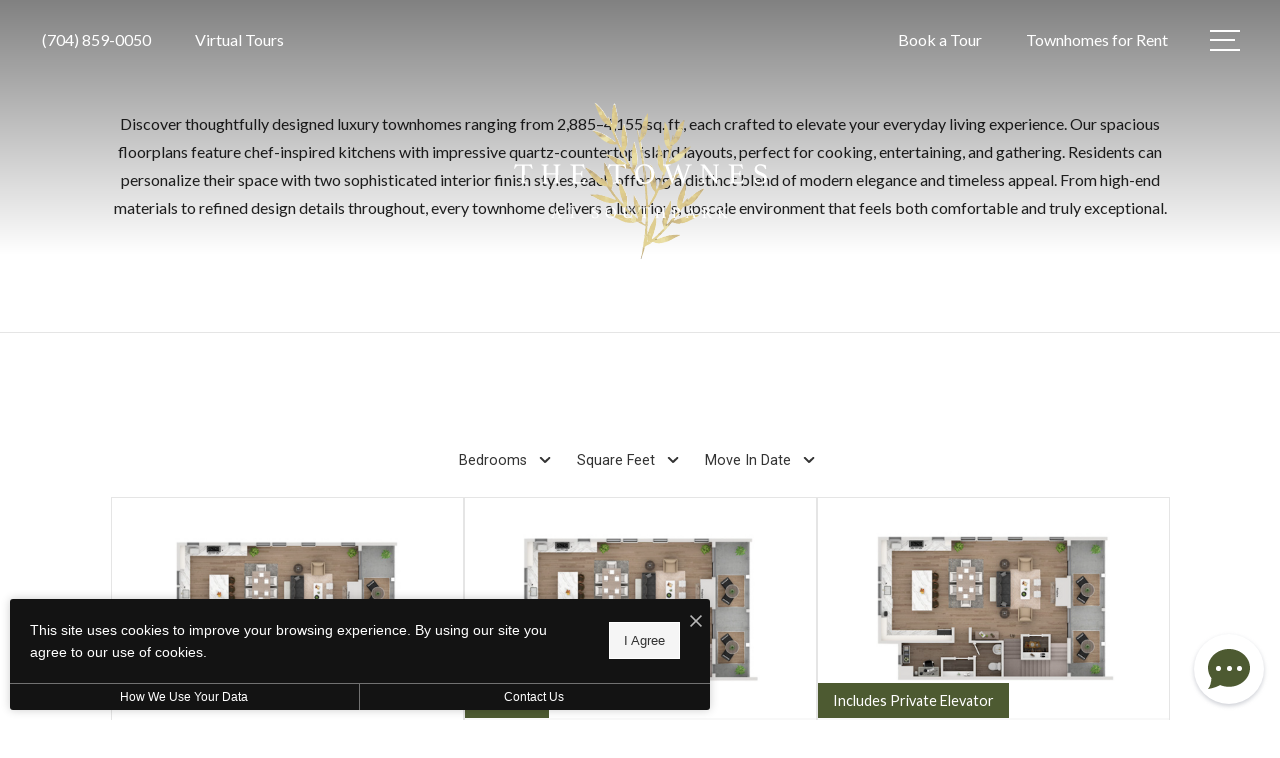

--- FILE ---
content_type: text/html; charset=UTF-8
request_url: https://southparktownes.com/floorplans/?action=check-pricing-cache&property_id=
body_size: -627
content:
{"built_on":1769106614}

--- FILE ---
content_type: text/html; charset=UTF-8
request_url: https://southparktownes.com/floorplans/_fp-renderable/params%3Ainstance%3D20f4d721f54a51b85d9fed8b7f6d8490%26action%3Drender%26type%3Dlisting-chunks/?forcecache=1
body_size: 4255
content:
<chunks>
<!-- File Created: Thu, 22 Jan 2026 12:32:50 -0600 -->
                                                <template data-chunk-key="floorplan-list-html" data-chunk-type="template"><div class="jd-fp-cards-container jd-fp-cards-container--type-grid jd-fp-cards-container--style-default jd-fp-cards-container--direction-default jd-fp-cards-container--gap-default">
                        <a title="Floorplan The Belk"
        aria-label="View floorplan The Belk"
        href="/floorplans/the-belk/"
        data-jd-fp-selector="floorplan-item"
        data-floorplan="4"
        class="jd-fp-floorplan-card jd-fp-floorplan-card--type-grid jd-fp-floorplan-card--style-default jd-fp-floorplan-card--direction-default jd-fp-floorplan-card--gap-default"
    >
        <div data-jd-fp-selector="floorplan-item-loading" class="jd-fp-floorplan-card__loading">
            <div class="jd-fp-floorplan-card__loading-container"></div>
        </div>

                    <div class="jd-fp-floorplan-card__row jd-fp-floorplan-card__row--image">
                
                <div class="jd-fp-floorplan-card__image">
                    <img src="https://southparktownes.com/assets/images/24.svg" title="The Belk - 3 bedroom floorplan layout with 3.5 bathrooms and 2885 square feet" alt="The Belk - 3 bedroom floorplan layout with 3.5 bathrooms and 2885 square feet"/>
                </div>

                            </div>
        
        <div class="jd-fp-floorplan-card__row jd-fp-floorplan-card__row--info">
            <div class="jd-fp-card-info">
                <div class="jd-fp-card-info__group">
                                            <p class="jd-fp-card-info__title">The Belk</p>
                                                                <p class="jd-fp-card-info__text">
                            <span>3 bed</span><span>3.5 bath</span><span>Study</span><span>2885 sq. ft.</span>                        </p>
                                                        </div>

									<span class="jd-fp-card-info__group jd-fp-card-info__group--gap-small">
						<span class="jd-fp-card-info__text jd-fp-card-info__text--align-center">
							<span data-jd-fp-adp="display" class="jd-fp-strong-text">Call for Pricing</span>
													</span>
											</span>
				
                            </div>
        </div>
    </a>                    <a title="Floorplan The Harris"
        aria-label="View floorplan The Harris"
        href="/floorplans/the-harris/"
        data-jd-fp-selector="floorplan-item"
        data-floorplan="7"
        class="jd-fp-floorplan-card jd-fp-floorplan-card--type-grid jd-fp-floorplan-card--style-default jd-fp-floorplan-card--direction-default jd-fp-floorplan-card--gap-default"
    >
        <div data-jd-fp-selector="floorplan-item-loading" class="jd-fp-floorplan-card__loading">
            <div class="jd-fp-floorplan-card__loading-container"></div>
        </div>

                    <div class="jd-fp-floorplan-card__row jd-fp-floorplan-card__row--image">
                
                <div class="jd-fp-floorplan-card__image">
                    <img src="https://southparktownes.com/assets/images/2-017.svg" title="The Harris - 3 bedroom floorplan layout with 3.5 bathrooms and 2894 square feet" alt="The Harris - 3 bedroom floorplan layout with 3.5 bathrooms and 2894 square feet"/>
                </div>

                <div class="jd-fp-flag jd-fp-flag--flag jd-fp-flag--without-icon" style="--flag-color: #4d5a31;">
				<p class="vertaligner-primary">End Unit</p>
	</div>            </div>
        
        <div class="jd-fp-floorplan-card__row jd-fp-floorplan-card__row--info">
            <div class="jd-fp-card-info">
                <div class="jd-fp-card-info__group">
                                            <p class="jd-fp-card-info__title">The Harris</p>
                                                                <p class="jd-fp-card-info__text">
                            <span>3 bed</span><span>3.5 bath</span><span>Study</span><span>2894 sq. ft.</span>                        </p>
                                                        </div>

									<span class="jd-fp-card-info__group jd-fp-card-info__group--gap-small">
						<span class="jd-fp-card-info__text jd-fp-card-info__text--align-center">
							<span data-jd-fp-adp="display" class="jd-fp-strong-text">Call for Pricing</span>
													</span>
											</span>
				
                            </div>
        </div>
    </a>                    <a title="Floorplan The Phillips"
        aria-label="View floorplan The Phillips"
        href="/floorplans/the-phillips/"
        data-jd-fp-selector="floorplan-item"
        data-floorplan="12"
        class="jd-fp-floorplan-card jd-fp-floorplan-card--type-grid jd-fp-floorplan-card--style-default jd-fp-floorplan-card--direction-default jd-fp-floorplan-card--gap-default"
    >
        <div data-jd-fp-selector="floorplan-item-loading" class="jd-fp-floorplan-card__loading">
            <div class="jd-fp-floorplan-card__loading-container"></div>
        </div>

                    <div class="jd-fp-floorplan-card__row jd-fp-floorplan-card__row--image">
                
                <div class="jd-fp-floorplan-card__image">
                    <img src="https://southparktownes.com/assets/images/2-0116.svg" title="The Phillips - 3 bedroom floorplan layout with 3.5 bathrooms and 2987 square feet" alt="The Phillips - 3 bedroom floorplan layout with 3.5 bathrooms and 2987 square feet"/>
                </div>

                <div class="jd-fp-flag jd-fp-flag--flag jd-fp-flag--without-icon" style="--flag-color: #4d5a31;">
				<p class="vertaligner-primary">Includes Private Elevator</p>
	</div>            </div>
        
        <div class="jd-fp-floorplan-card__row jd-fp-floorplan-card__row--info">
            <div class="jd-fp-card-info">
                <div class="jd-fp-card-info__group">
                                            <p class="jd-fp-card-info__title">The Phillips</p>
                                                                <p class="jd-fp-card-info__text">
                            <span>3 bed</span><span>3.5 bath</span><span>Study</span><span>2987 sq. ft.</span>                        </p>
                                                        </div>

									<span class="jd-fp-card-info__group jd-fp-card-info__group--gap-small">
						<span class="jd-fp-card-info__text jd-fp-card-info__text--align-center">
							<span data-jd-fp-adp="display" class="jd-fp-strong-text">Call for Pricing</span>
													</span>
											</span>
				
                            </div>
        </div>
    </a>                    <a title="Floorplan The Reid"
        aria-label="View floorplan The Reid"
        href="/floorplans/the-reid/"
        data-jd-fp-selector="floorplan-item"
        data-floorplan="1"
        class="jd-fp-floorplan-card jd-fp-floorplan-card--type-grid jd-fp-floorplan-card--style-default jd-fp-floorplan-card--direction-default jd-fp-floorplan-card--gap-default"
    >
        <div data-jd-fp-selector="floorplan-item-loading" class="jd-fp-floorplan-card__loading">
            <div class="jd-fp-floorplan-card__loading-container"></div>
        </div>

                    <div class="jd-fp-floorplan-card__row jd-fp-floorplan-card__row--image">
                
                <div class="jd-fp-floorplan-card__image">
                    <img src="https://southparktownes.com/assets/images/2-011.svg" title="The Reid - 4 bedroom floorplan layout with 3.5 bathrooms and 2904 square feet" alt="The Reid - 4 bedroom floorplan layout with 3.5 bathrooms and 2904 square feet"/>
                </div>

                            </div>
        
        <div class="jd-fp-floorplan-card__row jd-fp-floorplan-card__row--info">
            <div class="jd-fp-card-info">
                <div class="jd-fp-card-info__group">
                                            <p class="jd-fp-card-info__title">The Reid</p>
                                                                <p class="jd-fp-card-info__text">
                            <span>4 bed</span><span>3.5 bath</span><span>Study</span><span>2904 sq. ft.</span>                        </p>
                                                        </div>

									<span class="jd-fp-card-info__group jd-fp-card-info__group--gap-small">
						<span class="jd-fp-card-info__text jd-fp-card-info__text--align-center">
							<span data-jd-fp-adp="display" class="jd-fp-strong-text">Call for Pricing</span>
													</span>
											</span>
				
                            </div>
        </div>
    </a>                    <a title="Floorplan The Morrison"
        aria-label="View floorplan The Morrison"
        href="/floorplans/the-morrison/"
        data-jd-fp-selector="floorplan-item"
        data-floorplan="10"
        class="jd-fp-floorplan-card jd-fp-floorplan-card--type-grid jd-fp-floorplan-card--style-default jd-fp-floorplan-card--direction-default jd-fp-floorplan-card--gap-default"
    >
        <div data-jd-fp-selector="floorplan-item-loading" class="jd-fp-floorplan-card__loading">
            <div class="jd-fp-floorplan-card__loading-container"></div>
        </div>

                    <div class="jd-fp-floorplan-card__row jd-fp-floorplan-card__row--image">
                
                <div class="jd-fp-floorplan-card__image">
                    <img src="https://southparktownes.com/assets/images/2-0113.svg" title="The Morrison - 4 bedroom floorplan layout with 3.5 bathrooms and 3005 square feet" alt="The Morrison - 4 bedroom floorplan layout with 3.5 bathrooms and 3005 square feet"/>
                </div>

                            </div>
        
        <div class="jd-fp-floorplan-card__row jd-fp-floorplan-card__row--info">
            <div class="jd-fp-card-info">
                <div class="jd-fp-card-info__group">
                                            <p class="jd-fp-card-info__title">The Morrison</p>
                                                                <p class="jd-fp-card-info__text">
                            <span>4 bed</span><span>3.5 bath</span><span>Study</span><span>3005 sq. ft.</span>                        </p>
                                                        </div>

									<span class="jd-fp-card-info__group jd-fp-card-info__group--gap-small">
						<span class="jd-fp-card-info__text jd-fp-card-info__text--align-center">
							<span data-jd-fp-adp="display" class="jd-fp-strong-text">Call for Pricing</span>
													</span>
											</span>
				
                            </div>
        </div>
    </a>                    <a title="Floorplan The Ivey"
        aria-label="View floorplan The Ivey"
        href="/floorplans/the-ivey/"
        data-jd-fp-selector="floorplan-item"
        data-floorplan="9"
        class="jd-fp-floorplan-card jd-fp-floorplan-card--type-grid jd-fp-floorplan-card--style-default jd-fp-floorplan-card--direction-default jd-fp-floorplan-card--gap-default"
    >
        <div data-jd-fp-selector="floorplan-item-loading" class="jd-fp-floorplan-card__loading">
            <div class="jd-fp-floorplan-card__loading-container"></div>
        </div>

                    <div class="jd-fp-floorplan-card__row jd-fp-floorplan-card__row--image">
                
                <div class="jd-fp-floorplan-card__image">
                    <img src="https://southparktownes.com/assets/images/2-0111.svg" title="The Ivey - 4 bedroom floorplan layout with 3.5 bathrooms and 3007 square feet" alt="The Ivey - 4 bedroom floorplan layout with 3.5 bathrooms and 3007 square feet"/>
                </div>

                            </div>
        
        <div class="jd-fp-floorplan-card__row jd-fp-floorplan-card__row--info">
            <div class="jd-fp-card-info">
                <div class="jd-fp-card-info__group">
                                            <p class="jd-fp-card-info__title">The Ivey</p>
                                                                <p class="jd-fp-card-info__text">
                            <span>4 bed</span><span>3.5 bath</span><span>Study</span><span>3007 sq. ft.</span>                        </p>
                                                        </div>

									<span class="jd-fp-card-info__group jd-fp-card-info__group--gap-small">
						<span class="jd-fp-card-info__text jd-fp-card-info__text--align-center">
							<span data-jd-fp-adp="display" class="jd-fp-strong-text">Call for Pricing</span>
													</span>
											</span>
				
                            </div>
        </div>
    </a>                    <a title="Floorplan The Barclay"
        aria-label="View floorplan The Barclay"
        href="/floorplans/the-barclay/"
        data-jd-fp-selector="floorplan-item"
        data-floorplan="3"
        class="jd-fp-floorplan-card jd-fp-floorplan-card--type-grid jd-fp-floorplan-card--style-default jd-fp-floorplan-card--direction-default jd-fp-floorplan-card--gap-default"
    >
        <div data-jd-fp-selector="floorplan-item-loading" class="jd-fp-floorplan-card__loading">
            <div class="jd-fp-floorplan-card__loading-container"></div>
        </div>

                    <div class="jd-fp-floorplan-card__row jd-fp-floorplan-card__row--image">
                
                <div class="jd-fp-floorplan-card__image">
                    <img src="https://southparktownes.com/assets/images/22.svg" title="The Barclay - 4 bedroom floorplan layout with 3.5 bathrooms and 3011 square feet" alt="The Barclay - 4 bedroom floorplan layout with 3.5 bathrooms and 3011 square feet"/>
                </div>

                <div class="jd-fp-flag jd-fp-flag--flag jd-fp-flag--without-icon" style="--flag-color: #4d5a31;">
				<p class="vertaligner-primary">Wooded View</p>
	</div>            </div>
        
        <div class="jd-fp-floorplan-card__row jd-fp-floorplan-card__row--info">
            <div class="jd-fp-card-info">
                <div class="jd-fp-card-info__group">
                                            <p class="jd-fp-card-info__title">The Barclay</p>
                                                                <p class="jd-fp-card-info__text">
                            <span>4 bed</span><span>3.5 bath</span><span>Study</span><span>3011 sq. ft.</span>                        </p>
                                                        </div>

									<span class="jd-fp-card-info__group jd-fp-card-info__group--gap-small">
						<span class="jd-fp-card-info__text jd-fp-card-info__text--align-center">
							<span data-jd-fp-adp="display" class="jd-fp-strong-text">$7,250 </span>
													</span>
											</span>
				
                            </div>
        </div>
    </a>                    <a title="Floorplan The Foxcroft"
        aria-label="View floorplan The Foxcroft"
        href="/floorplans/the-foxcroft/"
        data-jd-fp-selector="floorplan-item"
        data-floorplan="6"
        class="jd-fp-floorplan-card jd-fp-floorplan-card--type-grid jd-fp-floorplan-card--style-default jd-fp-floorplan-card--direction-default jd-fp-floorplan-card--gap-default"
    >
        <div data-jd-fp-selector="floorplan-item-loading" class="jd-fp-floorplan-card__loading">
            <div class="jd-fp-floorplan-card__loading-container"></div>
        </div>

                    <div class="jd-fp-floorplan-card__row jd-fp-floorplan-card__row--image">
                
                <div class="jd-fp-floorplan-card__image">
                    <img src="https://southparktownes.com/assets/images/2-014.svg" title="The Foxcroft - 4 bedroom floorplan layout with 3.5 bathrooms and 3031 square feet" alt="The Foxcroft - 4 bedroom floorplan layout with 3.5 bathrooms and 3031 square feet"/>
                </div>

                            </div>
        
        <div class="jd-fp-floorplan-card__row jd-fp-floorplan-card__row--info">
            <div class="jd-fp-card-info">
                <div class="jd-fp-card-info__group">
                                            <p class="jd-fp-card-info__title">The Foxcroft</p>
                                                                <p class="jd-fp-card-info__text">
                            <span>4 bed</span><span>3.5 bath</span><span>Study</span><span>3031 sq. ft.</span>                        </p>
                                                        </div>

									<span class="jd-fp-card-info__group jd-fp-card-info__group--gap-small">
						<span class="jd-fp-card-info__text jd-fp-card-info__text--align-center">
							<span data-jd-fp-adp="display" class="jd-fp-strong-text">Call for Pricing</span>
													</span>
											</span>
				
                            </div>
        </div>
    </a>                    <a title="Floorplan The Parks"
        aria-label="View floorplan The Parks"
        href="/floorplans/the-parks/"
        data-jd-fp-selector="floorplan-item"
        data-floorplan="11"
        class="jd-fp-floorplan-card jd-fp-floorplan-card--type-grid jd-fp-floorplan-card--style-default jd-fp-floorplan-card--direction-default jd-fp-floorplan-card--gap-default"
    >
        <div data-jd-fp-selector="floorplan-item-loading" class="jd-fp-floorplan-card__loading">
            <div class="jd-fp-floorplan-card__loading-container"></div>
        </div>

                    <div class="jd-fp-floorplan-card__row jd-fp-floorplan-card__row--image">
                
                <div class="jd-fp-floorplan-card__image">
                    <img src="https://southparktownes.com/assets/images/2-0114.svg" title="The Parks - 4 bedroom floorplan layout with 3.5 bathrooms and 3094 square feet" alt="The Parks - 4 bedroom floorplan layout with 3.5 bathrooms and 3094 square feet"/>
                </div>

                            </div>
        
        <div class="jd-fp-floorplan-card__row jd-fp-floorplan-card__row--info">
            <div class="jd-fp-card-info">
                <div class="jd-fp-card-info__group">
                                            <p class="jd-fp-card-info__title">The Parks</p>
                                                                <p class="jd-fp-card-info__text">
                            <span>4 bed</span><span>3.5 bath</span><span>Study</span><span>3094 sq. ft.</span>                        </p>
                                                        </div>

									<span class="jd-fp-card-info__group jd-fp-card-info__group--gap-small">
						<span class="jd-fp-card-info__text jd-fp-card-info__text--align-center">
							<span data-jd-fp-adp="display" class="jd-fp-strong-text">Call for Pricing</span>
													</span>
											</span>
				
                            </div>
        </div>
    </a>                    <a title="Floorplan The Beverly"
        aria-label="View floorplan The Beverly"
        href="/floorplans/the-beverly/"
        data-jd-fp-selector="floorplan-item"
        data-floorplan="5"
        class="jd-fp-floorplan-card jd-fp-floorplan-card--type-grid jd-fp-floorplan-card--style-default jd-fp-floorplan-card--direction-default jd-fp-floorplan-card--gap-default"
    >
        <div data-jd-fp-selector="floorplan-item-loading" class="jd-fp-floorplan-card__loading">
            <div class="jd-fp-floorplan-card__loading-container"></div>
        </div>

                    <div class="jd-fp-floorplan-card__row jd-fp-floorplan-card__row--image">
                
                <div class="jd-fp-floorplan-card__image">
                    <img src="https://southparktownes.com/assets/images/2-012.svg" title="The Beverly - 4 bedroom floorplan layout with 3.5 bathrooms and 3131 square feet" alt="The Beverly - 4 bedroom floorplan layout with 3.5 bathrooms and 3131 square feet"/>
                </div>

                            </div>
        
        <div class="jd-fp-floorplan-card__row jd-fp-floorplan-card__row--info">
            <div class="jd-fp-card-info">
                <div class="jd-fp-card-info__group">
                                            <p class="jd-fp-card-info__title">The Beverly</p>
                                                                <p class="jd-fp-card-info__text">
                            <span>4 bed</span><span>3.5 bath</span><span>Study</span><span>3131 sq. ft.</span>                        </p>
                                                        </div>

									<span class="jd-fp-card-info__group jd-fp-card-info__group--gap-small">
						<span class="jd-fp-card-info__text jd-fp-card-info__text--align-center">
							<span data-jd-fp-adp="display" class="jd-fp-strong-text">Call for Pricing</span>
													</span>
											</span>
				
                            </div>
        </div>
    </a>                    <a title="Floorplan The Hollow"
        aria-label="View floorplan The Hollow"
        href="/floorplans/the-hollow/"
        data-jd-fp-selector="floorplan-item"
        data-floorplan="8"
        class="jd-fp-floorplan-card jd-fp-floorplan-card--type-grid jd-fp-floorplan-card--style-default jd-fp-floorplan-card--direction-default jd-fp-floorplan-card--gap-default"
    >
        <div data-jd-fp-selector="floorplan-item-loading" class="jd-fp-floorplan-card__loading">
            <div class="jd-fp-floorplan-card__loading-container"></div>
        </div>

                    <div class="jd-fp-floorplan-card__row jd-fp-floorplan-card__row--image">
                
                <div class="jd-fp-floorplan-card__image">
                    <img src="https://southparktownes.com/assets/images/2-019.svg" title="The Hollow - 4 bedroom floorplan layout with 3.5 bathrooms and 3133 square feet" alt="The Hollow - 4 bedroom floorplan layout with 3.5 bathrooms and 3133 square feet"/>
                </div>

                            </div>
        
        <div class="jd-fp-floorplan-card__row jd-fp-floorplan-card__row--info">
            <div class="jd-fp-card-info">
                <div class="jd-fp-card-info__group">
                                            <p class="jd-fp-card-info__title">The Hollow</p>
                                                                <p class="jd-fp-card-info__text">
                            <span>4 bed</span><span>3.5 bath</span><span>Study</span><span>3133 sq. ft.</span>                        </p>
                                                        </div>

									<span class="jd-fp-card-info__group jd-fp-card-info__group--gap-small">
						<span class="jd-fp-card-info__text jd-fp-card-info__text--align-center">
							<span data-jd-fp-adp="display" class="jd-fp-strong-text">Call for Pricing</span>
													</span>
											</span>
				
                            </div>
        </div>
    </a>                    <a title="Floorplan The Archdale"
        aria-label="View floorplan The Archdale"
        href="/floorplans/the-archdale/"
        data-jd-fp-selector="floorplan-item"
        data-floorplan="2"
        class="jd-fp-floorplan-card jd-fp-floorplan-card--type-grid jd-fp-floorplan-card--style-default jd-fp-floorplan-card--direction-default jd-fp-floorplan-card--gap-default"
    >
        <div data-jd-fp-selector="floorplan-item-loading" class="jd-fp-floorplan-card__loading">
            <div class="jd-fp-floorplan-card__loading-container"></div>
        </div>

                    <div class="jd-fp-floorplan-card__row jd-fp-floorplan-card__row--image">
                
                <div class="jd-fp-floorplan-card__image">
                    <img src="https://southparktownes.com/assets/images/25.svg" title="The Archdale - 4 bedroom floorplan layout with 4.5 bathrooms and 4066 square feet" alt="The Archdale - 4 bedroom floorplan layout with 4.5 bathrooms and 4066 square feet"/>
                </div>

                            </div>
        
        <div class="jd-fp-floorplan-card__row jd-fp-floorplan-card__row--info">
            <div class="jd-fp-card-info">
                <div class="jd-fp-card-info__group">
                                            <p class="jd-fp-card-info__title">The Archdale</p>
                                                                <p class="jd-fp-card-info__text">
                            <span>4 bed</span><span>4.5 bath</span><span>4066 sq. ft.</span>                        </p>
                                                        </div>

									<span class="jd-fp-card-info__group jd-fp-card-info__group--gap-small">
						<span class="jd-fp-card-info__text jd-fp-card-info__text--align-center">
							<span data-jd-fp-adp="display" class="jd-fp-strong-text">Call for Pricing</span>
													</span>
											</span>
				
                            </div>
        </div>
    </a>            </div></template>
                                                            <template data-chunk-key="filters-html" data-chunk-type="template"><div data-jd-fp-selector="filters" data-collapse-at="980" class="jd-fp-filter ">
	<a title="Mobile Filters" aria-label="Mobile Filters" data-jd-fp-selector="filter-mobile-trigger" class="jd-fp-filter__collapsed-trigger" href="#">
		<svg xmlns="http://www.w3.org/2000/svg" viewBox="0 0 24 24"><path d="M15 4h7v2h-7zM20 11h2v2h-2zM12 18h10v2H12zM10 8c1.654 0 3-1.346 3-3s-1.346-3-3-3a2.995 2.995 0 0 0-2.816 2H2v2h5.184A2.995 2.995 0 0 0 10 8Zm0-4c.551 0 1 .449 1 1s-.449 1-1 1-1-.449-1-1 .449-1 1-1ZM15 15c1.654 0 3-1.346 3-3s-1.346-3-3-3a2.995 2.995 0 0 0-2.816 2H2v2h10.184A2.995 2.995 0 0 0 15 15Zm0-4a1 1 0 0 1 0 2 1 1 0 0 1 0-2ZM7 16a2.995 2.995 0 0 0-2.816 2H2v2h2.184A2.995 2.995 0 0 0 7 22c1.654 0 3-1.346 3-3s-1.346-3-3-3Zm0 4a1 1 0 0 1 0-2 1 1 0 0 1 0 2Z"/></svg>		<span data-jd-fp-selector="filter-engaged-count" class="jd-fp-filter__collapsed-trigger-count"></span>
	</a>
	<div id="jd-fp-filter-container" class="jd-fp-filter__container">
		            			<div data-jd-fp-selector="filter-item" data-filter-data="{&quot;name&quot;:&quot;bedrooms&quot;,&quot;label&quot;:&quot;Bedrooms&quot;,&quot;disclaimer&quot;:null,&quot;event_name&quot;:&quot;bedroom&quot;,&quot;type&quot;:&quot;checklist&quot;,&quot;options&quot;:{&quot;3&quot;:&quot;3 Bedroom&quot;,&quot;4&quot;:&quot;4 Bedroom&quot;},&quot;scroll&quot;:false,&quot;query_param&quot;:&quot;bedrooms&quot;,&quot;range&quot;:{&quot;restrict&quot;:null,&quot;tag_min&quot;:null,&quot;tag_max&quot;:null,&quot;value_append&quot;:null,&quot;value_prepend&quot;:null,&quot;tag_value_append&quot;:null,&quot;tag_value_prepend&quot;:null}}" class="jd-fp-filter__dropdown ">
				<div class="jd-fp-filter__dropdown-trigger" data-jd-fp-selector="filter-flyout-toggle" data-filter="bedroom">
                    <span>
                        Bedrooms                    </span>
					<?xml version="1.0" encoding="utf-8"?>
<!-- Generator: Adobe Illustrator 27.2.0, SVG Export Plug-In . SVG Version: 6.00 Build 0)  -->
<svg version="1.1" id="Layer_1" xmlns="http://www.w3.org/2000/svg" xmlns:xlink="http://www.w3.org/1999/xlink" x="0px" y="0px"
	 viewBox="0 0 24 24" style="enable-background:new 0 0 24 24;" xml:space="preserve">
<path d="M17,9.2c-0.2-0.2-0.4-0.3-0.7-0.3S15.8,9,15.6,9.2L12,12.7L8.5,9.2C8.3,9,8,8.9,7.8,8.9S7.2,9,7.1,9.2
	C7,9.3,6.9,9.4,6.8,9.5S6.8,9.7,6.8,9.9c0,0.1,0,0.3,0.1,0.4c0.1,0.1,0.1,0.2,0.2,0.3l4.2,4.2c0.1,0.1,0.2,0.2,0.3,0.2
	c0.1,0.1,0.3,0.1,0.4,0.1s0.3,0,0.4-0.1c0.1-0.1,0.2-0.1,0.3-0.2l4.3-4.2c0.1-0.1,0.2-0.2,0.2-0.3c0.1-0.1,0.1-0.3,0.1-0.4
	c0-0.1,0-0.3-0.1-0.4C17.2,9.4,17.1,9.3,17,9.2z"/>
</svg>
				</div>
				<div class="jd-fp-filter__flyout jd-fp-filter__flyout--checklist" data-jd-fp-selector="filter-flyout" style="display:none">
					<div class="jd-fp-filter__flyout-container">
													<div class="jd-fp-filter__flyout-filters">
																	<div class="jd-fp-filter__flyout-filter">
                                        <label class="jd-fp-faux-checkbox">
                                            <input data-jd-fp-selector="filter-input" data-filter="bedrooms" title="Bedrooms" name="bedrooms[]" type="checkbox" value="3" />
                                            <span data-jd-fp-selector="filter-checkbox" data-filter="bedrooms">3 Bedroom</span>
                                        </label>
									</div>
																	<div class="jd-fp-filter__flyout-filter">
                                        <label class="jd-fp-faux-checkbox">
                                            <input data-jd-fp-selector="filter-input" data-filter="bedrooms" title="Bedrooms" name="bedrooms[]" type="checkbox" value="4" />
                                            <span data-jd-fp-selector="filter-checkbox" data-filter="bedrooms">4 Bedroom</span>
                                        </label>
									</div>
															</div>
												<div class="jd-fp-filter__flyout-actions jd-fp-filter__flyout-actions--pad">
							<button class="jd-fp-filter__flyout-link link" data-jd-fp-selector="filter-clear" type="button" onclick="this.blur();">Clear</button>
													</div>
                        					</div>
				</div>
			</div>
		            			<div data-jd-fp-selector="filter-item" data-filter-data="{&quot;name&quot;:&quot;square_footage&quot;,&quot;label&quot;:&quot;Square Feet&quot;,&quot;disclaimer&quot;:null,&quot;event_name&quot;:&quot;square_feet&quot;,&quot;type&quot;:&quot;range&quot;,&quot;options&quot;:{&quot;min&quot;:2800,&quot;max&quot;:4100},&quot;scroll&quot;:false,&quot;query_param&quot;:{&quot;min&quot;:&quot;min_square_feet&quot;,&quot;max&quot;:&quot;max_square_feet&quot;},&quot;range&quot;:{&quot;restrict&quot;:null,&quot;tag_min&quot;:&quot;Larger than &quot;,&quot;tag_max&quot;:&quot;Smaller than &quot;,&quot;value_append&quot;:null,&quot;value_prepend&quot;:null,&quot;tag_value_append&quot;:&quot; sq. ft.&quot;,&quot;tag_value_prepend&quot;:null}}" class="jd-fp-filter__dropdown ">
				<div class="jd-fp-filter__dropdown-trigger" data-jd-fp-selector="filter-flyout-toggle" data-filter="bedroom">
                    <span>
                        Square Feet                    </span>
					<?xml version="1.0" encoding="utf-8"?>
<!-- Generator: Adobe Illustrator 27.2.0, SVG Export Plug-In . SVG Version: 6.00 Build 0)  -->
<svg version="1.1" id="Layer_1" xmlns="http://www.w3.org/2000/svg" xmlns:xlink="http://www.w3.org/1999/xlink" x="0px" y="0px"
	 viewBox="0 0 24 24" style="enable-background:new 0 0 24 24;" xml:space="preserve">
<path d="M17,9.2c-0.2-0.2-0.4-0.3-0.7-0.3S15.8,9,15.6,9.2L12,12.7L8.5,9.2C8.3,9,8,8.9,7.8,8.9S7.2,9,7.1,9.2
	C7,9.3,6.9,9.4,6.8,9.5S6.8,9.7,6.8,9.9c0,0.1,0,0.3,0.1,0.4c0.1,0.1,0.1,0.2,0.2,0.3l4.2,4.2c0.1,0.1,0.2,0.2,0.3,0.2
	c0.1,0.1,0.3,0.1,0.4,0.1s0.3,0,0.4-0.1c0.1-0.1,0.2-0.1,0.3-0.2l4.3-4.2c0.1-0.1,0.2-0.2,0.2-0.3c0.1-0.1,0.1-0.3,0.1-0.4
	c0-0.1,0-0.3-0.1-0.4C17.2,9.4,17.1,9.3,17,9.2z"/>
</svg>
				</div>
				<div class="jd-fp-filter__flyout jd-fp-filter__flyout--range" data-jd-fp-selector="filter-flyout" style="display:none">
					<div class="jd-fp-filter__flyout-container">
													<div class="jd-fp-filter__flyout-filters">
																	<div class="jd-fp-filter__graph column-count--2">
																					<div class="jd-fp-filter__graph-column jd-fp-filter__graph-column--100"></div>
																					<div class="jd-fp-filter__graph-column jd-fp-filter__graph-column--9"></div>
																			</div>
																<div class="jd-fp-filter__slider"
									 data-jd-fp-selector="filter-slider"
									 data-name="square_footage"
									 data-max-capped=""
									 data-min="2800"
									 data-max="4100"
									 data-start="[2800, 4100]"
									 data-steps="100"
									 data-margin="100"></div>
							</div>
												<div class="jd-fp-filter__flyout-actions jd-fp-filter__flyout-actions--pad">
							<button class="jd-fp-filter__flyout-link link" data-jd-fp-selector="filter-clear" type="button" onclick="this.blur();">Clear</button>
															<div class="jd-fp-filter__flyout-range">
									<span class="jd-fp-filter__flyout-range-number" data-jd-fp-selector="filter-slider-display-min"></span>
									to
									<span class="jd-fp-filter__flyout-range-number" data-jd-fp-selector="filter-slider-display-max"></span>
								</div>
													</div>
                        					</div>
				</div>
			</div>
		            			<div data-jd-fp-selector="filter-item" data-filter-data="{&quot;name&quot;:&quot;move_in_date&quot;,&quot;label&quot;:&quot;Move In Date&quot;,&quot;disclaimer&quot;:null,&quot;event_name&quot;:&quot;move_in_date&quot;,&quot;type&quot;:&quot;calendar&quot;,&quot;options&quot;:[],&quot;scroll&quot;:false,&quot;query_param&quot;:{&quot;min&quot;:&quot;min_move_in&quot;,&quot;max&quot;:&quot;max_move_in&quot;},&quot;range&quot;:{&quot;restrict&quot;:null,&quot;tag_min&quot;:null,&quot;tag_max&quot;:null,&quot;value_append&quot;:null,&quot;value_prepend&quot;:null,&quot;tag_value_append&quot;:null,&quot;tag_value_prepend&quot;:null}}" class="jd-fp-filter__dropdown ">
				<div class="jd-fp-filter__dropdown-trigger" data-jd-fp-selector="filter-flyout-toggle" data-filter="bedroom">
                    <span>
                        Move In Date                    </span>
					<?xml version="1.0" encoding="utf-8"?>
<!-- Generator: Adobe Illustrator 27.2.0, SVG Export Plug-In . SVG Version: 6.00 Build 0)  -->
<svg version="1.1" id="Layer_1" xmlns="http://www.w3.org/2000/svg" xmlns:xlink="http://www.w3.org/1999/xlink" x="0px" y="0px"
	 viewBox="0 0 24 24" style="enable-background:new 0 0 24 24;" xml:space="preserve">
<path d="M17,9.2c-0.2-0.2-0.4-0.3-0.7-0.3S15.8,9,15.6,9.2L12,12.7L8.5,9.2C8.3,9,8,8.9,7.8,8.9S7.2,9,7.1,9.2
	C7,9.3,6.9,9.4,6.8,9.5S6.8,9.7,6.8,9.9c0,0.1,0,0.3,0.1,0.4c0.1,0.1,0.1,0.2,0.2,0.3l4.2,4.2c0.1,0.1,0.2,0.2,0.3,0.2
	c0.1,0.1,0.3,0.1,0.4,0.1s0.3,0,0.4-0.1c0.1-0.1,0.2-0.1,0.3-0.2l4.3-4.2c0.1-0.1,0.2-0.2,0.2-0.3c0.1-0.1,0.1-0.3,0.1-0.4
	c0-0.1,0-0.3-0.1-0.4C17.2,9.4,17.1,9.3,17,9.2z"/>
</svg>
				</div>
				<div class="jd-fp-filter__flyout jd-fp-filter__flyout--calendar" data-jd-fp-selector="filter-flyout" style="display:none">
					<div class="jd-fp-filter__flyout-container">
													<div class="jd-fp-filter__flyout-filters">
								<div data-jd-fp-selector="filter-calendar"></div>
							</div>
												<div class="jd-fp-filter__flyout-actions jd-fp-filter__flyout-actions--pad">
							<button class="jd-fp-filter__flyout-link link" data-jd-fp-selector="filter-clear" type="button" onclick="this.blur();">Clear</button>
													</div>
                        					</div>
				</div>
			</div>
			</div>
</div></template>
                                                            <script type="application/json" data-chunk-key="unit-data" data-chunk-type="data-script">[{"type":"unit","slug":"9968073078c87e526a78561285da25ab","permalink":"\/floorplans\/unit-9968073078c87e526a78561285da25ab\/","id":164260,"id_value":"4","property_id":"4990736","apartment_number":"3010","availability_count":0,"floorplan_id":3,"floorplan_title":"The Barclay","title":"#3010","info_text":"<span>4 bed<\/span><span>3.5 bath<\/span><span>Study<\/span><span>3011 sq. ft.<\/span>","bedrooms":"4","bathrooms":"3.5","addition":"Study","misc":null,"building":null,"building_display":null,"bedrooms_display":"4 bed","bathrooms_display":"3.5 bath","square_feet_display":"3011 sq. ft.","square_feet":"3011","rent_min":"7250","rent_max":"7250","price":"$7,250","price_display":"$7,250 ","price_itemized":[],"price_term_origin":null,"price_entity":{"origin":"unit","term":0,"termDisplay":"","termOptionDisplay":"","date":"2025-12-05","priceLow":7250,"priceHigh":7250,"priceDisplay":"$7,250 ","priceDisplayNoFees":"","pricingReflectFees":false,"best":null,"adjusted":{"low_no_fees":"7250","low":"7250","low_with_movein_fees":"7250","low_moveout_fees":"0","low_application_fees":"0","high_no_fees":"7250","high":"7250","high_with_movein_fees":"7250","high_moveout_fees":"0","high_application_fees":"0","display_no_fees":"$7,250","display":"$7,250","display_with_movein_fees":"$7,250","display_moveout_fees":"","display_application_fees":"","fees_prorated":false,"base_rent_prorated":false,"term_matching_price":""},"itemized":[]},"available_date":"1764914400","available_display":"Available Now","arbitrary_filter_links":[],"thumbnail":{"src":"https:\/\/southparktownes.com\/assets\/images\/22.svg","title":"#3010 - 4 bedroom floorplan layout with 3.5 bathrooms and 3011 square feet","alt":"#3010 - 4 bedroom floorplan layout with 3.5 bathrooms and 3011 square feet"},"engrain_data":false,"card_html":"<a data-jd-fp-selector=\"unit-card\" title=\"#3010\" aria-label=\"View #3010\" href=\"\/floorplans\/unit-9968073078c87e526a78561285da25ab\/\" data-unit=\"9968073078c87e526a78561285da25ab\" class=\"jd-fp-unit-card jd-fp-unit-card--row  jd-fp-unit-card--style-default\">\n        <div class=\"jd-fp-unit-card__container\">\n            <div class=\"jd-fp-unit-card__col jd-fp-unit-card__col--image\">\n\t\t\t\t                <div class=\"jd-fp-unit-card__image\">\n                    <img src=\"https:\/\/southparktownes.com\/assets\/images\/22.svg\" title=\"#3010 - 4 bedroom floorplan layout with 3.5 bathrooms and 3011 square feet\" alt=\"#3010 - 4 bedroom floorplan layout with 3.5 bathrooms and 3011 square feet\"\/>\n                <\/div>\n\t\t\t\t            <\/div>\n            <div class=\"jd-fp-unit-card__col jd-fp-unit-card__col--details\">\n                <div class=\"jd-fp-card-info jd-fp-card-info--y-adaptive jd-fp-card-info--small-text\">\n                    <div class=\"jd-fp-card-info__group\">\n                        <div class=\"jd-fp-unit-card__divergence-tag jd-fp-card-info__text\">\n                            <span class=\"jd-fp-card-info__badge\">Outside price filter range<\/span>\n                        <\/div>\n                        <div class=\"jd-fp-card-info__text jd-fp-card-info__text--align-baseline jd-fp-card-info__text--space-between\">\n                            <span class=\"jd-fp-card-info__title jd-fp-card-info__title--large\">#3010<\/span>\n\n                                                            <span class=\"jd-fp-card-info__text--brand \">Available Now<\/span>\n                                                    <\/div>\n                        <div class=\"jd-fp-card-info__group\">\n\t\t\t\t\t\t                            <p class=\"jd-fp-card-info__text\">\n\t\t\t\t\t\t\t\t<span>4 bed<\/span><span>3.5 bath<\/span><span>Study<\/span><span>3011 sq. ft.<\/span>                            <\/p>\n\t\t\t\t\t\t\n                                                    <p class=\"jd-fp-card-info__spacer\"><span><\/span><\/p>\n                                                <\/div>\n                    <\/div>\n\t\t\t\t\t                        <div class=\"jd-fp-card-info__group jd-fp-card-info__group--gap-small\">\n                            <span class=\"jd-fp-card-info__text jd-fp-card-info__text--stack\">\n                                <span data-jd-fp-adp=\"display\" class=\"jd-fp-strong-text\">$7,250 <\/span>\n                                                            <\/span>\n                        <\/div>\n\t\t\t\t\t                <\/div>\n            <\/div>\n        <\/div>\n    <\/a>","specials":[],"amenities":[],"tours":[],"lease_terms":[],"seo_title":null,"seo_description":null,"visible_data_points":["bed_bath","square_feet","pricing","available_date","deposit","square_feet_unit"]}]</script>
                                                            <script type="application/json" data-chunk-key="floorplan-data" data-chunk-type="data-script">[{"availability_count":0,"type":"floorplan","slug":"the-belk","id":4,"property_id":false,"title":"The Belk","bedrooms":"3","bathrooms":"3.5","square_feet":"2885","max_square_feet":null,"rent_min":"","rent_max":"","price_entity":{"origin":"floorplan","term":0,"termDisplay":"","termOptionDisplay":"","date":null,"priceLow":0,"priceHigh":0,"priceDisplay":"Call for Pricing","priceDisplayNoFees":"","pricingReflectFees":false,"best":null,"adjusted":{"low":"","low_with_movein_fees":"","low_moveout_fees":"0","low_application_fees":"0","low_no_fees":"","low_source":"pricing_text","high":"","high_with_movein_fees":"","high_moveout_fees":"0","high_application_fees":"0","high_no_fees":"","high_source":"pricing_text","display":"Call for Pricing","display_with_movein_fees":"","display_moveout_fees":"","display_application_fees":"","display_no_fees":"","term_matching_price":""},"itemized":[]},"available_date":false,"available_dates":[],"available_date_min":false,"available_date_max":false,"arbitrary_filter_links":[],"seo_values":false,"units":[],"seo_title":null,"seo_description":null,"flag":null,"label":null},{"availability_count":0,"type":"floorplan","slug":"the-harris","id":7,"property_id":false,"title":"The Harris","bedrooms":"3","bathrooms":"3.5","square_feet":"2894","max_square_feet":null,"rent_min":"","rent_max":"","price_entity":{"origin":"floorplan","term":0,"termDisplay":"","termOptionDisplay":"","date":null,"priceLow":0,"priceHigh":0,"priceDisplay":"Call for Pricing","priceDisplayNoFees":"","pricingReflectFees":false,"best":null,"adjusted":{"low":"","low_with_movein_fees":"","low_moveout_fees":"0","low_application_fees":"0","low_no_fees":"","low_source":"pricing_text","high":"","high_with_movein_fees":"","high_moveout_fees":"0","high_application_fees":"0","high_no_fees":"","high_source":"pricing_text","display":"Call for Pricing","display_with_movein_fees":"","display_moveout_fees":"","display_application_fees":"","display_no_fees":"","term_matching_price":""},"itemized":[]},"available_date":false,"available_dates":[],"available_date_min":false,"available_date_max":false,"arbitrary_filter_links":[],"seo_values":false,"units":[],"seo_title":null,"seo_description":null,"flag":{"type":"flag","text":"End Unit","color":"#4d5a31","icon":null,"category":null},"label":null},{"availability_count":0,"type":"floorplan","slug":"the-phillips","id":12,"property_id":false,"title":"The Phillips","bedrooms":"3","bathrooms":"3.5","square_feet":"2987","max_square_feet":null,"rent_min":"","rent_max":"","price_entity":{"origin":"floorplan","term":0,"termDisplay":"","termOptionDisplay":"","date":null,"priceLow":0,"priceHigh":0,"priceDisplay":"Call for Pricing","priceDisplayNoFees":"","pricingReflectFees":false,"best":null,"adjusted":{"low":"","low_with_movein_fees":"","low_moveout_fees":"0","low_application_fees":"0","low_no_fees":"","low_source":"pricing_text","high":"","high_with_movein_fees":"","high_moveout_fees":"0","high_application_fees":"0","high_no_fees":"","high_source":"pricing_text","display":"Call for Pricing","display_with_movein_fees":"","display_moveout_fees":"","display_application_fees":"","display_no_fees":"","term_matching_price":""},"itemized":[]},"available_date":false,"available_dates":[],"available_date_min":false,"available_date_max":false,"arbitrary_filter_links":[],"seo_values":false,"units":[],"seo_title":null,"seo_description":null,"flag":{"type":"flag","text":"Includes Private Elevator","color":"#4d5a31","icon":null,"category":null},"label":null},{"availability_count":0,"type":"floorplan","slug":"the-reid","id":1,"property_id":false,"title":"The Reid","bedrooms":"4","bathrooms":"3.5","square_feet":"2904","max_square_feet":null,"rent_min":"","rent_max":"","price_entity":{"origin":"floorplan","term":0,"termDisplay":"","termOptionDisplay":"","date":null,"priceLow":0,"priceHigh":0,"priceDisplay":"Call for Pricing","priceDisplayNoFees":"","pricingReflectFees":false,"best":null,"adjusted":{"low":"","low_with_movein_fees":"","low_moveout_fees":"0","low_application_fees":"0","low_no_fees":"","low_source":"pricing_text","high":"","high_with_movein_fees":"","high_moveout_fees":"0","high_application_fees":"0","high_no_fees":"","high_source":"pricing_text","display":"Call for Pricing","display_with_movein_fees":"","display_moveout_fees":"","display_application_fees":"","display_no_fees":"","term_matching_price":""},"itemized":[]},"available_date":false,"available_dates":[],"available_date_min":false,"available_date_max":false,"arbitrary_filter_links":[],"seo_values":false,"units":[],"seo_title":null,"seo_description":null,"flag":null,"label":null},{"availability_count":0,"type":"floorplan","slug":"the-morrison","id":10,"property_id":false,"title":"The Morrison","bedrooms":"4","bathrooms":"3.5","square_feet":"3005","max_square_feet":null,"rent_min":"","rent_max":"","price_entity":{"origin":"floorplan","term":0,"termDisplay":"","termOptionDisplay":"","date":null,"priceLow":0,"priceHigh":0,"priceDisplay":"Call for Pricing","priceDisplayNoFees":"","pricingReflectFees":false,"best":null,"adjusted":{"low":"","low_with_movein_fees":"","low_moveout_fees":"0","low_application_fees":"0","low_no_fees":"","low_source":"pricing_text","high":"","high_with_movein_fees":"","high_moveout_fees":"0","high_application_fees":"0","high_no_fees":"","high_source":"pricing_text","display":"Call for Pricing","display_with_movein_fees":"","display_moveout_fees":"","display_application_fees":"","display_no_fees":"","term_matching_price":""},"itemized":[]},"available_date":false,"available_dates":[],"available_date_min":false,"available_date_max":false,"arbitrary_filter_links":[],"seo_values":false,"units":[],"seo_title":null,"seo_description":null,"flag":null,"label":null},{"availability_count":0,"type":"floorplan","slug":"the-ivey","id":9,"property_id":false,"title":"The Ivey","bedrooms":"4","bathrooms":"3.5","square_feet":"3007","max_square_feet":null,"rent_min":"","rent_max":"","price_entity":{"origin":"floorplan","term":0,"termDisplay":"","termOptionDisplay":"","date":null,"priceLow":0,"priceHigh":0,"priceDisplay":"Call for Pricing","priceDisplayNoFees":"","pricingReflectFees":false,"best":null,"adjusted":{"low":"","low_with_movein_fees":"","low_moveout_fees":"0","low_application_fees":"0","low_no_fees":"","low_source":"pricing_text","high":"","high_with_movein_fees":"","high_moveout_fees":"0","high_application_fees":"0","high_no_fees":"","high_source":"pricing_text","display":"Call for Pricing","display_with_movein_fees":"","display_moveout_fees":"","display_application_fees":"","display_no_fees":"","term_matching_price":""},"itemized":[]},"available_date":false,"available_dates":[],"available_date_min":false,"available_date_max":false,"arbitrary_filter_links":[],"seo_values":false,"units":[],"seo_title":null,"seo_description":null,"flag":null,"label":null},{"availability_count":1,"type":"floorplan","slug":"the-barclay","id":3,"property_id":false,"title":"The Barclay","bedrooms":"4","bathrooms":"3.5","square_feet":"3011","max_square_feet":null,"rent_min":"7250","rent_max":"7250","price_entity":{"origin":"floorplan","term":0,"termDisplay":"","termOptionDisplay":"","date":null,"priceLow":7250,"priceHigh":7250,"priceDisplay":"$7,250 ","priceDisplayNoFees":"","pricingReflectFees":false,"best":null,"adjusted":{"low":"7250","low_with_movein_fees":"7250","low_moveout_fees":"0","low_application_fees":"0","low_no_fees":"7250","low_source":"apartment","high":"7250","high_with_movein_fees":"7250","high_moveout_fees":"0","high_application_fees":"0","high_no_fees":"7250","high_source":"apartment","display":"$7,250","display_with_movein_fees":"$7,250","display_moveout_fees":"","display_application_fees":"","display_no_fees":"$7,250","term_matching_price":""},"itemized":[]},"available_date":1764914400,"available_dates":[1764914400],"available_date_min":1764914400,"available_date_max":1764914400,"arbitrary_filter_links":[],"seo_values":false,"units":[{"type":"unit","slug":"9968073078c87e526a78561285da25ab","permalink":"\/floorplans\/unit-9968073078c87e526a78561285da25ab\/","id":164260,"id_value":"4","property_id":"4990736","apartment_number":"3010","availability_count":0,"floorplan_id":3,"floorplan_title":"The Barclay","title":"#3010","info_text":"<span>4 bed<\/span><span>3.5 bath<\/span><span>Study<\/span><span>3011 sq. ft.<\/span>","bedrooms":"4","bathrooms":"3.5","addition":"Study","misc":null,"building":null,"building_display":null,"bedrooms_display":"4 bed","bathrooms_display":"3.5 bath","square_feet_display":"3011 sq. ft.","square_feet":"3011","rent_min":"7250","rent_max":"7250","price":"$7,250","price_display":"$7,250 ","price_itemized":[],"price_term_origin":null,"price_entity":{"origin":"unit","term":0,"termDisplay":"","termOptionDisplay":"","date":"2025-12-05","priceLow":7250,"priceHigh":7250,"priceDisplay":"$7,250 ","priceDisplayNoFees":"","pricingReflectFees":false,"best":null,"adjusted":{"low_no_fees":"7250","low":"7250","low_with_movein_fees":"7250","low_moveout_fees":"0","low_application_fees":"0","high_no_fees":"7250","high":"7250","high_with_movein_fees":"7250","high_moveout_fees":"0","high_application_fees":"0","display_no_fees":"$7,250","display":"$7,250","display_with_movein_fees":"$7,250","display_moveout_fees":"","display_application_fees":"","fees_prorated":false,"base_rent_prorated":false,"term_matching_price":""},"itemized":[]},"available_date":"1764914400","available_display":"Available Now","arbitrary_filter_links":[],"thumbnail":{"src":"https:\/\/southparktownes.com\/assets\/images\/22.svg","title":"#3010 - 4 bedroom floorplan layout with 3.5 bathrooms and 3011 square feet","alt":"#3010 - 4 bedroom floorplan layout with 3.5 bathrooms and 3011 square feet"},"engrain_data":false,"card_html":"<a data-jd-fp-selector=\"unit-card\" title=\"#3010\" aria-label=\"View #3010\" href=\"\/floorplans\/unit-9968073078c87e526a78561285da25ab\/\" data-unit=\"9968073078c87e526a78561285da25ab\" class=\"jd-fp-unit-card jd-fp-unit-card--row  jd-fp-unit-card--style-default\">\n        <div class=\"jd-fp-unit-card__container\">\n            <div class=\"jd-fp-unit-card__col jd-fp-unit-card__col--image\">\n\t\t\t\t                <div class=\"jd-fp-unit-card__image\">\n                    <img src=\"https:\/\/southparktownes.com\/assets\/images\/22.svg\" title=\"#3010 - 4 bedroom floorplan layout with 3.5 bathrooms and 3011 square feet\" alt=\"#3010 - 4 bedroom floorplan layout with 3.5 bathrooms and 3011 square feet\"\/>\n                <\/div>\n\t\t\t\t            <\/div>\n            <div class=\"jd-fp-unit-card__col jd-fp-unit-card__col--details\">\n                <div class=\"jd-fp-card-info jd-fp-card-info--y-adaptive jd-fp-card-info--small-text\">\n                    <div class=\"jd-fp-card-info__group\">\n                        <div class=\"jd-fp-unit-card__divergence-tag jd-fp-card-info__text\">\n                            <span class=\"jd-fp-card-info__badge\">Outside price filter range<\/span>\n                        <\/div>\n                        <div class=\"jd-fp-card-info__text jd-fp-card-info__text--align-baseline jd-fp-card-info__text--space-between\">\n                            <span class=\"jd-fp-card-info__title jd-fp-card-info__title--large\">#3010<\/span>\n\n                                                            <span class=\"jd-fp-card-info__text--brand \">Available Now<\/span>\n                                                    <\/div>\n                        <div class=\"jd-fp-card-info__group\">\n\t\t\t\t\t\t                            <p class=\"jd-fp-card-info__text\">\n\t\t\t\t\t\t\t\t<span>4 bed<\/span><span>3.5 bath<\/span><span>Study<\/span><span>3011 sq. ft.<\/span>                            <\/p>\n\t\t\t\t\t\t\n                                                    <p class=\"jd-fp-card-info__spacer\"><span><\/span><\/p>\n                                                <\/div>\n                    <\/div>\n\t\t\t\t\t                        <div class=\"jd-fp-card-info__group jd-fp-card-info__group--gap-small\">\n                            <span class=\"jd-fp-card-info__text jd-fp-card-info__text--stack\">\n                                <span data-jd-fp-adp=\"display\" class=\"jd-fp-strong-text\">$7,250 <\/span>\n                                                            <\/span>\n                        <\/div>\n\t\t\t\t\t                <\/div>\n            <\/div>\n        <\/div>\n    <\/a>","specials":[],"amenities":[],"tours":[],"lease_terms":[],"seo_title":null,"seo_description":null,"visible_data_points":["bed_bath","square_feet","pricing","available_date","deposit","square_feet_unit"]}],"seo_title":null,"seo_description":null,"flag":{"type":"flag","text":"Wooded View","color":"#4d5a31","icon":null,"category":null},"label":null},{"availability_count":0,"type":"floorplan","slug":"the-foxcroft","id":6,"property_id":false,"title":"The Foxcroft","bedrooms":"4","bathrooms":"3.5","square_feet":"3031","max_square_feet":null,"rent_min":"","rent_max":"","price_entity":{"origin":"floorplan","term":0,"termDisplay":"","termOptionDisplay":"","date":null,"priceLow":0,"priceHigh":0,"priceDisplay":"Call for Pricing","priceDisplayNoFees":"","pricingReflectFees":false,"best":null,"adjusted":{"low":"","low_with_movein_fees":"","low_moveout_fees":"0","low_application_fees":"0","low_no_fees":"","low_source":"pricing_text","high":"","high_with_movein_fees":"","high_moveout_fees":"0","high_application_fees":"0","high_no_fees":"","high_source":"pricing_text","display":"Call for Pricing","display_with_movein_fees":"","display_moveout_fees":"","display_application_fees":"","display_no_fees":"","term_matching_price":""},"itemized":[]},"available_date":false,"available_dates":[],"available_date_min":false,"available_date_max":false,"arbitrary_filter_links":[],"seo_values":false,"units":[],"seo_title":null,"seo_description":null,"flag":null,"label":null},{"availability_count":0,"type":"floorplan","slug":"the-parks","id":11,"property_id":false,"title":"The Parks","bedrooms":"4","bathrooms":"3.5","square_feet":"3094","max_square_feet":null,"rent_min":"","rent_max":"","price_entity":{"origin":"floorplan","term":0,"termDisplay":"","termOptionDisplay":"","date":null,"priceLow":0,"priceHigh":0,"priceDisplay":"Call for Pricing","priceDisplayNoFees":"","pricingReflectFees":false,"best":null,"adjusted":{"low":"","low_with_movein_fees":"","low_moveout_fees":"0","low_application_fees":"0","low_no_fees":"","low_source":"pricing_text","high":"","high_with_movein_fees":"","high_moveout_fees":"0","high_application_fees":"0","high_no_fees":"","high_source":"pricing_text","display":"Call for Pricing","display_with_movein_fees":"","display_moveout_fees":"","display_application_fees":"","display_no_fees":"","term_matching_price":""},"itemized":[]},"available_date":false,"available_dates":[],"available_date_min":false,"available_date_max":false,"arbitrary_filter_links":[],"seo_values":false,"units":[],"seo_title":null,"seo_description":null,"flag":null,"label":null},{"availability_count":0,"type":"floorplan","slug":"the-beverly","id":5,"property_id":false,"title":"The Beverly","bedrooms":"4","bathrooms":"3.5","square_feet":"3131","max_square_feet":null,"rent_min":"","rent_max":"","price_entity":{"origin":"floorplan","term":0,"termDisplay":"","termOptionDisplay":"","date":null,"priceLow":0,"priceHigh":0,"priceDisplay":"Call for Pricing","priceDisplayNoFees":"","pricingReflectFees":false,"best":null,"adjusted":{"low":"","low_with_movein_fees":"","low_moveout_fees":"0","low_application_fees":"0","low_no_fees":"","low_source":"pricing_text","high":"","high_with_movein_fees":"","high_moveout_fees":"0","high_application_fees":"0","high_no_fees":"","high_source":"pricing_text","display":"Call for Pricing","display_with_movein_fees":"","display_moveout_fees":"","display_application_fees":"","display_no_fees":"","term_matching_price":""},"itemized":[]},"available_date":false,"available_dates":[],"available_date_min":false,"available_date_max":false,"arbitrary_filter_links":[],"seo_values":false,"units":[],"seo_title":null,"seo_description":null,"flag":null,"label":null},{"availability_count":0,"type":"floorplan","slug":"the-hollow","id":8,"property_id":false,"title":"The Hollow","bedrooms":"4","bathrooms":"3.5","square_feet":"3133","max_square_feet":null,"rent_min":"","rent_max":"","price_entity":{"origin":"floorplan","term":0,"termDisplay":"","termOptionDisplay":"","date":null,"priceLow":0,"priceHigh":0,"priceDisplay":"Call for Pricing","priceDisplayNoFees":"","pricingReflectFees":false,"best":null,"adjusted":{"low":"","low_with_movein_fees":"","low_moveout_fees":"0","low_application_fees":"0","low_no_fees":"","low_source":"pricing_text","high":"","high_with_movein_fees":"","high_moveout_fees":"0","high_application_fees":"0","high_no_fees":"","high_source":"pricing_text","display":"Call for Pricing","display_with_movein_fees":"","display_moveout_fees":"","display_application_fees":"","display_no_fees":"","term_matching_price":""},"itemized":[]},"available_date":false,"available_dates":[],"available_date_min":false,"available_date_max":false,"arbitrary_filter_links":[],"seo_values":false,"units":[],"seo_title":null,"seo_description":null,"flag":null,"label":null},{"availability_count":0,"type":"floorplan","slug":"the-archdale","id":2,"property_id":false,"title":"The Archdale","bedrooms":"4","bathrooms":"4.5","square_feet":"4066","max_square_feet":null,"rent_min":"","rent_max":"","price_entity":{"origin":"floorplan","term":0,"termDisplay":"","termOptionDisplay":"","date":null,"priceLow":0,"priceHigh":0,"priceDisplay":"Call for Pricing","priceDisplayNoFees":"","pricingReflectFees":false,"best":null,"adjusted":{"low":"","low_with_movein_fees":"","low_moveout_fees":"0","low_application_fees":"0","low_no_fees":"","low_source":"pricing_text","high":"","high_with_movein_fees":"","high_moveout_fees":"0","high_application_fees":"0","high_no_fees":"","high_source":"pricing_text","display":"Call for Pricing","display_with_movein_fees":"","display_moveout_fees":"","display_application_fees":"","display_no_fees":"","term_matching_price":""},"itemized":[]},"available_date":false,"available_dates":[],"available_date_min":false,"available_date_max":false,"arbitrary_filter_links":[],"seo_values":false,"units":[],"seo_title":null,"seo_description":null,"flag":null,"label":null}]</script>
                        </chunks>

--- FILE ---
content_type: image/svg+xml
request_url: https://southparktownes.com/assets/images/2-0113.svg
body_size: 341412
content:
<?xml version="1.0" encoding="UTF-8"?><svg id="a" xmlns="http://www.w3.org/2000/svg" xmlns:xlink="http://www.w3.org/1999/xlink" viewBox="0 0 998 626"><defs><style>.b{fill:#fff;}</style></defs><rect class="b" x="-21" y="-18" width="1035" height="660"/><image width="700" height="402" transform="translate(149 112)" xlink:href="[data-uri]"/></svg>

--- FILE ---
content_type: image/svg+xml
request_url: https://southparktownes.com/assets/images/22.svg
body_size: 363206
content:
<?xml version="1.0" encoding="UTF-8"?><svg id="a" xmlns="http://www.w3.org/2000/svg" xmlns:xlink="http://www.w3.org/1999/xlink" viewBox="0 0 1035 660"><defs><style>.b{fill:#fff;}</style></defs><rect class="b" width="1035" height="660"/><image width="700" height="408" transform="translate(170 127)" xlink:href="[data-uri]"/></svg>

--- FILE ---
content_type: image/svg+xml
request_url: https://southparktownes.com/assets/images/2-011.svg
body_size: 166021
content:
<?xml version="1.0" encoding="UTF-8"?><svg id="a" xmlns="http://www.w3.org/2000/svg" xmlns:xlink="http://www.w3.org/1999/xlink" viewBox="0 0 998 626"><defs><style>.b{fill:#fff;}</style></defs><rect class="b" x="-21" y="-18" width="1035" height="660"/><image width="420" height="267" transform="translate(180.83 110.74) scale(1.52)" xlink:href="[data-uri]"/></svg>

--- FILE ---
content_type: image/svg+xml
request_url: https://southparktownes.com/assets/images/2-0111.svg
body_size: 357042
content:
<?xml version="1.0" encoding="UTF-8"?><svg id="a" xmlns="http://www.w3.org/2000/svg" xmlns:xlink="http://www.w3.org/1999/xlink" viewBox="0 0 998 626"><defs><style>.b{fill:#fff;}</style></defs><rect class="b" x="-21" y="-18" width="1035" height="660"/><image width="700" height="416" transform="translate(149 105)" xlink:href="[data-uri]"/></svg>

--- FILE ---
content_type: image/svg+xml
request_url: https://southparktownes.com/assets/images/25.svg
body_size: 116927
content:
<?xml version="1.0" encoding="UTF-8"?><svg id="a" xmlns="http://www.w3.org/2000/svg" xmlns:xlink="http://www.w3.org/1999/xlink" viewBox="0 0 1035 660"><defs><style>.b{fill:#fff;}</style></defs><rect class="b" width="1035" height="660"/><image width="584" height="666" transform="translate(277.57 54.53) scale(.83)" xlink:href="[data-uri]"/></svg>

--- FILE ---
content_type: image/svg+xml
request_url: https://southparktownes.com/assets/images/2-0116.svg
body_size: 381137
content:
<?xml version="1.0" encoding="UTF-8"?><svg id="a" xmlns="http://www.w3.org/2000/svg" xmlns:xlink="http://www.w3.org/1999/xlink" viewBox="0 0 998 626"><defs><style>.b{fill:#fff;}</style></defs><rect class="b" x="-21" y="-18" width="1035" height="660"/><image width="699" height="443" transform="translate(149.5 91.5)" xlink:href="[data-uri]"/></svg>

--- FILE ---
content_type: image/svg+xml
request_url: https://southparktownes.com/assets/images/2-014.svg
body_size: 358618
content:
<?xml version="1.0" encoding="UTF-8"?><svg id="a" xmlns="http://www.w3.org/2000/svg" xmlns:xlink="http://www.w3.org/1999/xlink" viewBox="0 0 998 626"><defs><style>.b{fill:#fff;}</style></defs><rect class="b" x="-21" y="-18" width="1035" height="660"/><image width="700" height="413" transform="translate(149 106.5)" xlink:href="[data-uri]"/></svg>

--- FILE ---
content_type: image/svg+xml
request_url: https://southparktownes.com/themer/assets/logo/logo_main_1657833187.svg
body_size: 35174
content:
<?xml version="1.0" encoding="UTF-8"?><svg id="a" xmlns="http://www.w3.org/2000/svg" xmlns:xlink="http://www.w3.org/1999/xlink" viewBox="0 0 271.44 167.96"><defs><style>.d{fill:#ebe1a8;}.e{fill:#ebe1aa;}.f{fill:#e9dfa8;}.g{fill:#e3d59a;}.h{fill:#e4d79e;}.i{fill:#fff;}.j{fill:#e5d89e;}.k{fill:#91866b;}.l{fill:#c2b98f;}.m{fill:#baa980;}.n{fill:#a89876;}.o{fill:#bcaa80;}.p{fill:#bdab80;}.q{fill:#c0ad81;}.r{fill:#dac98d;}.s{fill:#ccba87;}.t{fill:#c3b384;}.u{fill:#cab786;}.v{fill:#c9b585;}.w{fill:#c9b685;}.x{fill:#cfbb87;}.y{fill:#cbb786;}.z{fill:#d2c28b;}.aa{fill:#d1bf8a;}.ab{fill:#c3b083;}.ac{fill:#d4c08a;}.ad{fill:#d5c48b;}.ae{fill:#dbc98d;}.af{fill:#dbc88d;}.ag{fill:#dbc78d;}.ah{fill:#dbcb8f;}.ai{fill:#d9c98d;}.aj{fill:#d3c08a;}.ak{fill:#dfcd8f;}.al{fill:#d8c68c;}.am{fill:#d8c58c;}.an{fill:#c6b484;}.ao{fill:#decc8e;}.ap{fill:#decc8f;}.aq{fill:#dece8f;}.ar{fill:#decd8f;}.as{fill:#e2d192;}.at{fill:#e2d395;}.au{fill:#e1d193;}.av{fill:#dcc88d;}.aw{fill:#e1d398;}.ax{fill:#c8b585;}.ay{fill:#d6c38b;}.az{fill:#d6c28b;}.ba{clip-rule:evenodd;fill:none;}.bb{clip-path:url(#b);}.bc{clip-path:url(#c);}</style><clipPath id="b"><path class="ba" d="M160.62,133.83h0m.12-9.01v0m17.68-9.64h0m-29.06,32.83v-.02c.27-.02,.4,.22,.58,.33-.2-.12-.38-.22-.58-.32m-1.01-4.4c-.05,.08-.1,.15-.15,.23,.03-.08,.08-.17,.15-.23m24.87-.45c-.22,.13-.45,.28-.68,.41,.2-.18,.36-.43,.68-.41m-12.46-18.35l-.02,.02v.02h-.05s.03-.02,.05-.03h.02m11.78-1.61c-.17,.22-.33,.41-.48,.63,.1-.25,.28-.43,.48-.63m-5.86-3.73s-.05,.03-.07,.05c.02-.02,.05-.03,.07-.05m13.93-7.5c-.15,.22-.32,.43-.45,.65h-.02c.02-.32,.25-.48,.46-.65m14.55-9.07s-.05,.02-.08,.03c.03-.02,.05-.03,.08-.03m-13.55-14.17c-.25,.33-.32,.81-.46,1.23-.51,.63-1,1.28-1.11,2.12v-.02c-.36,.27-.55,.65-.56,1.09-.95,1.31-1.61,2.74-2.11,4.28v.03c-1.09,1.82-1.76,3.8-2.06,5.89-.35,1.03-.7,2.06-.53,3.17-.22,1.84-.22,3.67,.51,5.41-.1,.63,.2,1.13,.51,1.63-.02,.53-.05,1.06-.07,1.59-1.48,1.63-2.77,3.42-3.91,5.29-1,.96-1.86,2.04-2.52,3.27-1,1-1.96,1.99-2.69,3.22-.17,.2-.32,.4-.48,.58l-.02,.03c-.2,.13-.36,.3-.53,.5-.35,.36-.71,.73-1.06,1.08-.43,.18-.73,.45-.75,.9l-.17-.17s.05-.12,.08-.17c.18-.38-.03-.83,.18-1.21,.05-.32,.08-.63,.12-.95,.4-.41,.55-.95,.58-1.49,.6-.85,.83-1.81,1.03-2.8,.48-.63,.58-1.36,.56-2.12,.5-.45,.5-1.05,.51-1.64,.68-1.36,.9-2.82,.96-4.31,.68-2.46,.75-4.96,.58-7.5q.08-1.64-.45-2.97c-.76,1.14-1.44,2.21-1.73,3.48-1.89,2.87-3.22,6.02-4.68,9.12-.46,1.01-.93,2.07-1.06,3.22-.07,.18-.13,.35-.2,.53-.81,1.87-.91,3.87-1,5.87-.03,.95,0,1.92,.46,2.8-.03,.18,0,.35,.13,.48,.03,.2,.05,.4,.07,.61-.12,.38,0,.7,.33,.91,.17,.7,.35,1.39,.51,2.09-.05,.27-.22,.46-.45,.63t-.02-.02c.17-.2,.32-.41,.46-.61-.32,.1-.46,.3-.48,.63-1.39,1.11-2.62,2.37-3.73,3.77-.86,.56-1.59,1.28-2.16,2.12-1.76,1.48-3.5,2.94-5.24,4.41l-.22,.13,.03,.08c-.27-.07-.5-.18-.63-.48-.03-.1-.05-.2-.05-.3l.22-.08c.05-.17,.05-.33-.02-.5,1.29-2.75,2.32-5.57,2.85-8.56,1.58-4.5,2.14-11.31,1.23-14.6l-.41,.23c-1.87,3.65-3.75,7.3-5.57,10.98-.35,.7-.78,1.41-.76,2.24-.38,.27-.5,.65-.45,1.09-.41,.63-.65,1.33-.63,2.11-.18,.36-.38,.75-.56,1.11,.02,.55,.02,1.08,.03,1.63-.12,.07-.23,.17-.33,.28-.03-.63-.2-1.29-.33-1.94-.03-.15-.05-.3-.07-.46l.17-.13-.05-1.99c.02-.38,.03-.76,.05-1.13,.02-.55,.03-1.08,.05-1.61,.05-.51,.08-1.05,.12-1.56l-.18-.07c-.73-.7-1.43-.6-2.11,.08,.02,.33,.05,.68,.07,1.01-.03,.5-.05,1-.07,1.48-.05,.1-.08,.2-.12,.28-.36,.98-.36,2.01-.3,3.04-.1,.55-.18,1.09-.2,1.64v.32c0,.24,.03,.47,.07,.71,.2,.17,.58,.32,.58,.48,0,1,.91,1.54,1.16,2.41,.32-.23,.56-.48,.73-.73-.02,.6,0,1.21-.02,1.82,.1,1.05-.32,2.21,.68,3.07,1.61,0,1.97,1.89,3.37,2.19,.55-.33,1.09-.68,1.64-1.03l.18,.08,.18-.07c.12,.27,.35,.36,.65,.32,2.99,1.36,6.07,1.58,9.24,.68l.23,.05,.2-.12c.66,.07,1.29,.02,1.82-.45,.71,.02,1.38-.15,1.94-.61,.46,.05,.86-.05,1.14-.46l.25,.02,.23-.13c.43,.03,.76-.17,1.03-.5h.02c1.77-.48,3.3-1.46,4.88-2.36,.18-.07,.35-.17,.48-.33,.45-.02,.78-.23,1.08-.55,.32,0,.56-.12,.68-.41l.03,.02c1.51-.5,2.9-1.29,4.3-2.07l.22-.43c-2.21-.53-5.94-.46-8.58,.15-1.87,.07-3.72,.28-5.46,.98-.12,.02-.23,.07-.33,.13-1.74,.27-3.43,.71-5.01,1.58-.71,.02-1.36,.25-1.94,.68-.68,.18-1.38,.36-2.06,.55-.28,.17-.55,.1-.81,.03l-.2-.05c.15-.18,.28-.36,.36-.6,1.08-1.09,2.14-2.19,3.22-3.28,.28-.03,.45-.2,.5-.48l.02-.03c.7-.36,1.21-.9,1.61-1.56,1.01-.76,1.84-1.69,2.59-2.7,1.46-1.33,2.74-2.82,3.98-4.35,.86-1,1.81-1.94,2.55-3.04,.75-1.11,1.63-1.19,2.74-.73,.98,.58,2.04,.76,3.17,.73,1.46,.56,2.9,.43,4.35-.05,.36-.03,.71-.07,1.08-.1,.63,.1,1.23,.07,1.74-.38,2.14-.28,4.1-1.16,6-2.11,3.58-1.79,7.12-3.67,10.68-5.49,.18-.1,.25-.23,.08-.56-2.94-.5-5.94-.22-8.91,.2-2.01,.28-4.08,.41-5.94,1.39-.18-.07-.35-.03-.48,.1-.46-.07-.9,.02-1.23,.38-.73,0-1.39,.22-1.97,.65-.63-.07-1.13,.23-1.64,.55-1.89,.46-3.67,1.18-5.34,2.16-.51-.03-1.08,.08-1.21-.63,.25-.32,.48-.63,.73-.95,.28-.1,.46-.32,.48-.63,.58-.36,1-.88,1.18-1.54,.15-.2,.28-.4,.43-.6,1.48-1.63,2.79-3.35,3.83-5.27,.28-.1,.43-.32,.45-.61-.15,.2-.3,.38-.45,.6,0,0,0-.02-.02-.02,.07-.27,.3-.4,.46-.58v-.03c.75-.71,1.36-1.54,1.74-2.5,.3-.12,.43-.35,.46-.66,.17-.2,.33-.36,.5-.56,.73-.12,1.49-.1,2.16-.51,1.97-.25,3.83-.83,5.42-2.11,.86-.28,1.58-.8,2.14-1.51,1.09-.53,1.91-1.36,2.6-2.34,.28-.07,.45-.23,.5-.53l.02-.03c.28-.05,.45-.22,.46-.51l.05-.05c.4-.18,.63-.5,.71-.91,1-.68,1.61-1.66,2.11-2.72,1.13-1.03,1.97-2.29,2.69-3.63,.6-.76,1.18-1.53,1.77-2.27q1.09-1.34,1.36-2.72c-1.71,.86-3.52,1.34-4.93,2.57-.43,.03-.78,.22-1,.6-.18,.08-.35,.17-.53,.23-.25,0-.41,.13-.5,.36-1.05,.56-2.06,1.14-2.84,2.07-.81,.4-1.56,.86-2.02,1.68-.28,.07-.46,.22-.55,.5-1.73,.91-2.75,2.62-4.25,3.82-.15,.1-.32,.17-.48,.2-.2-.02-.3-.13-.32-.3-.03-.15-.08-.3-.15-.43l.36-.03c.02-.32,.2-.73-.15-.9-.33-.15-.56,.2-.75,.45l-.2,.43c-1.26,1.43-2.52,2.85-3.78,4.28-.46,.23-.78,.58-.75,1.14,0,.02,0,.03,.02,.07-.23,.17-.4,.4-.41,.71l.05,.08s-.02,.02-.03,.02c-.02-.07-.05-.13-.07-.22,.07-.13,.13-.25,.2-.38,.1-.32,.2-.65,.3-.96,.03-.3-.02-.58-.18-.83,.13-.03,.23-.1,.33-.22,.25-1.61,1.14-3.05,1.24-4.71,1.03-2.37,1.43-4.89,1.59-7.46,.05-.08,.08-.15,.1-.22,.51-1.18,.33-2.42,.28-3.65,.05-.17,.05-.33,0-.5,.03-.17,.1-.35,.08-.51-.05-1.13,.25-2.29-.35-3.35-1.38,.35-1.21,1.77-1.86,2.64m-25.06-3.1c.13-.28,.27-.55,.4-.81-.13,.27-.27,.53-.4,.81m.55-1.61c.12-.27,.25-.51,.36-.78-.12,.27-.25,.51-.36,.78m1.91,1.66c-.12,.25-.23,.5-.36,.73,.03-.28,.23-.5,.36-.73m5.94-2.79c.2-.15,.4-.33,.58-.48h.02c.07-.07,.15-.12,.22-.18-.07,.07-.15,.13-.22,.18-.15,.22-.33,.4-.6,.5v-.02m11.89-5.27c-.17,.18-.35,.36-.51,.56,.13-.22,.33-.4,.51-.56m-20.14-20.02c-.85,.13-1.73,.15-2.49,.61l.03,.02c-.48,1.34-.46,2.7-.02,4.06-.17,.65-.07,1.29,.12,1.91,.08,1.96,.46,3.83,1.48,5.52,.56,2.06,1.73,3.73,3.33,5.11,.61,.63,.6,1.41,.5,2.21-.43,.41-.53,.96-.58,1.53-.28,.41-.65,.83,.05,1.19-.53,.61-1.09,1.21-1.11,2.09h.02c-.38,.28-.48,.68-.48,1.11l-.08,.28c-.02,.32-.22,.53-.36,.78l-.15,.8c-.02,.33-.23,.56-.4,.81l-.15,.4c-.03,.2-.17,.35-.28,.51,.1-.17,.2-.35,.28-.51-.08,.17-.18,.35-.28,.51-.03,.05-.05,.1-.08,.15-.4,1.08-.8,2.17-1.19,3.25-.81,.95-.78,2.44-1.99,3.33-.08-.68-.15-1.21-.22-1.73,.05-.43,.12-.86,.12-1.31,.07-4.15-.8-8.19-1.31-12.28l-.27-.45c-.38-2.6-1.18-5.06-2.32-7.43q-.88-2.31-1.99-3.12c-.35,1.05-.1,2.12-.22,3.17-.13,1.14-.28,2.29-.38,3.43-.03,.43,.03,.88,.05,1.33,0,.55,0,1.09-.02,1.64-.25,1.06-.15,2.12-.08,3.2-.23,1.26-.15,2.52,.08,3.78-.13,1.69,.2,3.3,.95,4.83,.48,2.64,1.77,4.81,3.72,6.62,.71,.81,.91,1.59,.3,2.62-1.16,1.99-2.19,4.06-3.3,6.07-.68,1.24-1.39,2.47-1.79,3.83-.33,.51-.66,1.03-.96,1.56-.18,.3-.3,.68-.73,.56-.32-.08-.25-.41-.27-.66-.05-1.84-.05-3.7-.13-5.54-.07-1.68,.13-3.37-.43-4.98l-.05-.45v-.53c.12-1.06,.07-2.12-.12-3.18-.18-2.9-.36-5.81-.58-8.69-.05-.53-.23-1.03-.35-1.54,.1-2.17-.17-4.33-.65-6.44v-.53c-.13-2.42-.43-4.81-.9-7.18-.07-.89-.05-1.8-.23-2.67v22.78c.08,.55,.06,1.11,.1,1.67,.12,1.58,.1,3.17,.53,4.71-.12,5.37,.43,10.73,.58,16.09-.13,3.77-.23,7.53-.03,11.28-.13,.15-.15,.32-.08,.48,.22,.73,.43,1.44,.65,2.17h.02c-.38,.68-.61,1.39-.55,2.17,.07,.65,.43,.98,1.05,1.06,.3-.15,.58-.32,.88-.48,.25-1.08,.27-2.17,.13-3.27v-2.16c.27-3.72,.32-7.43,.13-11.15,1.03-1.29,2.07-2.59,3.1-3.87,.68-.81,1.49-1.54,2.02-2.44,2.32-3.85,4.48-7.8,6.1-12.03,.15-.18,.32-.36,.46-.56l.03-.02c1.11,.03,2.19-.12,3.22-.58,1.41-.17,2.7-.65,3.85-1.49,1.01-.32,1.86-.9,2.57-1.68,1.49-.81,2.72-1.94,3.77-3.27,.27-.07,.43-.22,.45-.5l.05-.05c.58-.3,.95-.8,1.21-1.38,1.36-1.68,2.74-3.33,4.1-4.99,.41-.51,.83-1.03,1.23-1.54l-.02-.02c.3-.08,.46-.28,.51-.56,.28-.08,.45-.27,.5-.56l.02-.02c.18-.13,.33-.3,.45-.48l.38-.48c.27-.33,.3-.63-.22-.66-.51-.02-1.01,.17-1.41,.53l-.25,.07c-.45,0-.8,.18-1.06,.53l-.03-.02c-.45,.02-.81,.18-1.13,.51-.98,.18-1.79,.7-2.57,1.28-1.38,.65-2.69,1.41-3.82,2.46-.15,.22-.32,.41-.58,.51,0,.02-.02,.03-.02,.05,0-.02,.02-.03,.02-.05,0,0,0-.02,.02-.02,.18-.17,.36-.33,.56-.5-.28,.07-.51,.22-.6,.5-.38,.07-.66,.28-.88,.58-.02,.03-.03,.05-.05,.08l-.05,.03c-.3,.02-.48,.18-.6,.43-.28,.05-.48,.23-.6,.51-.2,.15-.38,.32-.6,.48-1.34,.95-2.6,1.99-3.6,3.33-.28,.05-.46,.22-.55,.48-.32,.23-.63,.46-.96,.7-.35,.13-.65,.05-.85-.3-.05-.32-.05-.63,.2-.88l.07-.32c.13-.23,.25-.48,.36-.73,.12-.15,.17-.32,.15-.5,.28-.32,.46-.68,.43-1.11,.12-.17,.15-.33,.1-.51,.58-.61,.61-1.44,.88-2.19,.18-.55-.18-.76-.63-.95-.27-.1-.32-.4-.28-.68,1.11-.32,2.04-.83,2.11-2.17,1.23-2.94,2.11-5.99,2.77-9.09,.4-.45,.5-1.01,.53-1.56,.9-.35,1.92,.03,2.8-.53,.5,.08,1,.05,1.48-.15,.45,.05,.85-.08,1.18-.38h.23l.2-.12c.43,.03,.78-.15,1.06-.46,1.09-.22,2.01-.81,2.84-1.54-.55-.03-1.08-.08-1.63-.12-.28-.1-.5-.28-.66-.51,.22,.17,.45,.33,.66,.51-.22-.18-.45-.35-.66-.51,.02,0,.02-.02,.02-.02-.66-.98-1.76-1.73-1.66-3.1-1.19,.93-2.32,1.94-3.17,3.23-.36,.15-.6,.41-.7,.8h.02c-.96,.22-.96,.2-1.08-.88,.07-.32,.12-.63,.18-.95q-.32-1.51-1.77-1.77c-.48,.56-.51,1.26-.51,1.96-.58,1.26-.95,2.55-1.03,3.95-.46,.46-.56,1.01-.48,1.63-.53,1.19-.91,2.46-1.13,3.75-.33-.2-.48-.5-.5-.86-.03-.8-.02-1.58-.1-2.36-.28-2.87-.2-5.77-1.01-8.58-.14-1.56-.85-2.37-2.23-2.37-.22,0-.45,.02-.71,.06"/></clipPath><clipPath id="c"><path class="ba" d="M118.33,109.31l.27,.4c.18,.17,.4,.3,.61,.12l.15-.41c-.05-.23-.18-.43-.3-.65-.15,.32-.38,.51-.73,.55m13.44-.61c.17,.2,.32,.38,.46,.56-.15-.18-.32-.36-.46-.56m-2.24-9.62c-.2,0-.3,.15-.32,.33-.23,2.95-.27,5.89,.45,8.79,.56,.61,1.29,.63,2.04,.51,.02-.02,.05-.02,.07-.03v.02c.15,.2,.32,.38,.46,.56,.2,.18,.36,.4,.58,.51,.43,.23,.86,.83,1.36,.46,.43-.3,.23-.88,.18-1.36,.12-.05,.2-.13,.27-.25-1.24-3.27-3.15-6.19-4.63-9.34l-.43-.22h-.03m-27.35-7.38h0m0,0c-.18-.22-.35-.43-.53-.65,.05,.32,.22,.55,.53,.65m-.53-.65h0m12.19-7.3c-.33,2.29-.58,4.58,.13,6.85,.07,1.28-.08,2.59,.56,3.78-.03,.9-.02,1.79,.53,2.57,.17,2.07,.86,4,1.71,5.89,.17,.96,.38,1.89,1.01,2.67-.02,.46,.03,.9,.43,1.21,.17-.23,.38-.4,.61-.5,.15,.07,.3,.12,.46,.17,.17,.02,.33,0,.48-.02,.22,.18,.45,.36,.7,.43,1.39,.36,1.69,1.36,1.69,2.59,.7-1.23,.56-2.55,.46-3.87,.2-2.12-.03-4.16-.85-6.12-.03-.13-.1-.28-.18-.41-.03-1.05-.46-1.96-1.03-2.82-.03-.55-.18-1.03-.61-1.39,.02-.45-.15-.83-.53-1.08,0-.45-.15-.81-.51-1.08-.02-.45-.15-.83-.55-1.09v.02c-.43-1.56-1.29-2.92-2.14-4.3,.02-.45-.18-.8-.56-1.06,.03-.45-.17-.81-.53-1.08,.03-.45-.18-.8-.55-1.05l-.15-.48c-.08-.08-.18-.12-.27-.12-.17,0-.32,.12-.33,.28m18.93-1.74c-.15-.22-.3-.43-.45-.65,0,.32,.17,.51,.45,.65m-20.34-14.53s-.02-.01-.02-.02l.02,.02m-.04-.02h0m-.01-.01h.01v0h-.01m.63,35.35c.13,.15,.25,.32,.38,.46-.13-.15-.28-.28-.38-.46m-8.68-7.96s.03,.02,.05,.03c-.02-.02-.03-.02-.05-.03m-5.76-29.99c-.35,2.5-.32,7.22,.08,9.47,.05,.27,.2,.5,.3,.75,.02,.91-.02,1.82,.55,2.62,.02,.76,.05,1.51,.56,2.12,.1,1.33,.51,2.55,1.14,3.72,.17,.7,.35,1.41,.53,2.12,.22,.73-.18,1.68,.73,2.16h.02v.08c.02,.13,.07,.25,.12,.35l-.32-.02c-.22-.32-.45-.63-.66-.96-.12-.15-.23-.3-.36-.45,.08-.22,.07-.43-.03-.65-1.48-1.76-2.94-3.52-4.4-5.27-.51-.15-.73,0-.6,.55l.13,.46c.17,.35,.18,.7,.13,1.03-.17-.22-.41-.36-.7-.48-.23-.17-.46-.35-.7-.53-.76-1.11-1.71-2.02-2.85-2.77-.33-.05-.56-.22-.66-.53-.28-.08-.46-.25-.56-.53h.02c.17,.17,.35,.33,.53,.5,0,.02,.02,.03,.02,.03t.03,.02v-.02c.22,.18,.41,.36,.63,.53-.13-.28-.33-.48-.65-.55-.08-.3-.28-.46-.56-.53-.38-.7-1-1.14-1.69-1.48-.83-1.01-1.91-1.69-3.05-2.29-.8-.75-1.73-1.28-2.74-1.68-1.11-.98-2.5-1.43-3.82-2.02-.23-.27-.51-.5-.88-.45-.32,.02-.48,.2-.22,.5,.93,1.54,2.02,2.95,3.18,4.3,.18,.66,.56,1.18,1.09,1.61,.03,.28,.17,.5,.45,.6,.61,1.16,1.41,2.19,2.34,3.12,1.11,1.74,2.41,3.33,4.1,4.55,.27,.43,.58,.8,1.09,.95,2.09,2.04,4.56,3.32,7.45,3.77,.3,.12,.61,.35,.91,.33,1.05-.03,1.73,.51,2.37,1.19,.23,.17,.48,.32,.53,.65-.02,0-.02,.02-.03,.02,.43,1.23,1.24,2.21,2.16,3.12,.05,.41,.27,.7,.58,.93,.02,.02,.03,.03,.07,.05,1.21,1.99,2.55,3.88,4.18,5.56,.41,.65,.83,1.29,1.24,1.92,.08,.23,.17,.45,.3,.58-.03,.05-.08,.1-.15,.13-.27,.08-.55,.12-.81-.05-2.14-.68-4.11-1.84-6.35-2.26-.28-.38-.66-.48-1.11-.41l-.43-.12c-.43-.48-1.01-.55-1.63-.53-.5-.41-1.06-.53-1.69-.48-1.69-.73-3.47-1.06-5.29-1.14-.86-.51-1.79-.56-2.75-.4-1.24-.02-2.49-.05-3.75-.07-.85-.23-1.71-.12-2.57-.02-.22,.03-.33,.15-.3,.33l.22,.43c.68,.35,1.26,.91,2.11,.9,.32,.27,.61,.51,1.06,.5,3.04,1.97,6.27,3.58,9.67,4.83,.45,.43,.98,.61,1.59,.6,.12,.23,.32,.33,.58,.28l.23,.13,.27-.02c.96,.56,2.02,.73,3.12,.68,2.99,.88,5.87,.56,8.71-.66,.43,.05,.78-.12,1.08-.41,1.06,1.09,2.11,2.16,3.17,3.23-.1-.5-.23-.98-.33-1.48-.17-.73,.2-1.13,.88-1.28-.83-1.13-1.58-2.31-2.67-3.2l-.02-.02c-.03-.3-.2-.5-.48-.6-.51-1.01-1.16-1.94-2.11-2.65-1.48-2.24-2.99-4.46-4.76-6.49-.03-.32-.05-.65-.08-.96,.6-1,1.03-2.04,.96-3.23,0-.18,.02-.36,.03-.56,.4-1.24,.51-2.49,.08-3.75,.07-1.18,.12-2.34-.51-3.42,.03-.9-.27-1.71-.7-2.49-.22-1.19-.66-2.29-1.36-3.27-.5-1.73-1.43-3.25-2.34-4.76-.86-2.22-2.09-4.26-3.22-6.35h-.43m22.92,.03c-.13-.22-.25-.43-.38-.65-.02,.3,.12,.5,.38,.65m-.53-1.03c-.15-.23-.28-.46-.41-.71-.02,.33,.13,.56,.41,.71m-.56-1c-.13-.27-.28-.53-.43-.8,0,.35,.13,.61,.43,.8m17.3-34.55c-.05,.28-.1,.56-.15,.85,.07,1.44,.66,1.91,2.22,1.81,.18,0,.38-.02,.56-.03,.33-.61-.27-.76-.55-1.06-.38-.8-.76-1.59-1.73-1.59-.12,0-.23,.02-.36,.03m-42.45-9.16h0m4.18-4.31c.03-.3-.12-.46-.36-.58,.12,.18,.25,.38,.36,.58m15.58,54.18s.05,.05,.07,.08c-.02-.03-.05-.05-.07-.08m22.83-27.77c-.3,.05-.53,.22-.66,.5,.13-.28,.35-.46,.66-.5m-49.05-7.03v-.02c.22,.13,.4,.3,.56,.53h-.02c-.18-.18-.36-.35-.55-.51m-.55-31.68c.61,1.64,1.08,2.95,1.58,4.25,.88,2.22,1.44,4.55,2.65,6.62-.03,.17,.02,.32,.15,.43-.03,.61,.32,1.09,.63,1.58,.28,1,.7,1.92,1.39,2.7,.03,.46,.22,.83,.61,1.06v-.02c.2,.2,.41,.35,.48,.65h-.02c-.15-.2-.3-.41-.46-.65,.02,.33,.17,.56,.46,.66v.02c.66,1.39,1.53,2.62,2.79,3.53,.5,.8,1.13,1.41,2.02,1.76,.76,.8,1.71,1.31,2.77,1.56,.95,.48,1.74,1.11,2.16,2.12,.41,2.07,1.31,3.98,2.17,5.91-.03,.45,.07,.85,.45,1.13,.08,1.18,.6,2.17,1.19,3.15,.23,1.63,1.43,2.95,1.56,4.66-1.01,.17-1.41-.75-2.16-.9-.07-.27-.25-.43-.53-.46-.27-.36-.58-.65-1.03-.75-.58-.71-1.28-1.26-2.16-1.58-.4-.53-.88-.91-1.56-1.06-.08-.28-.32-.43-.61-.45,.2,.17,.4,.3,.6,.46-.27-.07-.41-.27-.6-.46-.07-.27-.23-.43-.53-.4-.38-.25-.78-.48-1.16-.73-.22-.4-.53-.56-.96-.51-.91-.85-2.02-1.38-3.22-1.71-.55-.7-1.34-.9-2.17-.95v.02c-.07-.3-.25-.43-.53-.43-.66-.41-1.36-.73-2.14-.78-.96-.6-1.97-1.03-3.14-1.01-.66-.46-1.46-.41-2.19-.58-.56-.1-.73,.15-.61,.66,.88,.73,1.76,1.46,2.64,2.19v-.02c.08,.3,.28,.46,.56,.55,.73,1,1.63,1.82,2.65,2.54,1.23,1.11,2.42,2.27,3.7,3.33,1.54,1.28,3.12,2.54,4.99,3.3,.03,.23,.17,.33,.38,.27,.23,.07,.45,.15,.68,.22,1.74,1.09,3.63,1.66,5.69,1.64,1.08,.51,2.19,.35,3.28,.17,.63-.1,1.19-.1,1.73,.3,.07,.18,.12,.38,.18,.58-.05,.25,.07,.41,.28,.51,1.34,3.55,2.94,6.97,4.86,10.23,.35,1.16,.9,2.21,1.64,3.15,0,.45,.2,.78,.56,1.05v.02c.2,.23,.41,.45,.43,.8l.15,.28c.17,.22,.35,.43,.41,.71l.15,.38c.13,.22,.32,.4,.38,.65,.25,.51,.5,1.03,.75,1.54-.2,.13-.41,.28-.61,.41-2.82-2.32-5.77-4.4-9.11-5.94-.45-.53-1.09-.7-1.73-.9l-.36-.15c-.66-.56-1.46-.8-2.29-.95-.4-.45-.91-.63-1.49-.66-.46-.48-1.06-.53-1.68-.56-1.24-.76-2.67-.91-4.06-1.16-.27-.05-.53-.03-.61,.27l.18,.45c1.06,.95,2.14,1.86,3.2,2.79,1.13,1.43,2.57,2.49,3.95,3.63h.02c.07,.28,.23,.45,.51,.5,.28,.23,.58,.48,.88,.73,.76,.83,1.54,1.63,2.62,2.09,.23,.15,.48,.33,.71,.48-.23-.15-.48-.33-.71-.48,.35,.03,.58,.23,.76,.51,.13,.07,.25,.18,.38,.28-.14-.1-.27-.19-.42-.3,.14,.11,.27,.21,.42,.3,.05,.07,.12,.12,.18,.15l.03,.03c.1,.18,.25,.3,.45,.35l.5,.25c.28,.35,.66,.53,1.09,.58,.6,.8,1.64,.48,2.37,.98,1.82,1.24,3.93,1.33,6.02,1.46,.78,.05,1.58-.05,2.29,.38,1.49,2.84,3.37,5.42,5.39,7.9,.22,.65,.63,1.13,1.16,1.53h.02c.18,.2,.35,.4,.45,.65,.75,1.03,1.56,1.97,2.67,2.62,1.43,1.66,2.97,3.17,4.91,4.23,.24,.36,.35,.75,.41,1.15v-22.78c-.07-.35-.18-.69-.33-1.03,.07-1.77-.27-3.5-.68-5.21,.08-.83,.05-1.64-.4-2.37,.05-1.39-.22-2.74-.61-4.06,.07-.93,0-1.84-.46-2.69-.13-2.59-.78-5.09-1.23-7.63,.08-.43-.02-.76-.41-.98,.18-.5,.38-1,.55-1.49,.35-.05,.55-.22,.66-.53l.45-.45c.51-.25,.88-.66,1.03-1.21,.28-.08,.43-.28,.5-.58,.25-.08,.4-.25,.4-.53,.13-.1,.22-.23,.22-.41-.25-.1-.48-.25-.71-.27-.12,0-.25,0-.36,.02-.33,.02-.66,.03-.88-.28-.33-.43-.58-.98-.36-1.49,.61-1.48-.55-1.82-1.43-2.37-.22,1.59-.43,3.18-.65,4.78h-.03l-.5,.02c-.13-.36-.28-.73-.43-1.09-.05-.17-.1-.35-.17-.51-.12-2.22-.96-4.28-1.58-6.39-.51-.17-.71,0-.6,.53,.23,2.52,.6,5.03,1.24,7.48-.23,1.81,.41,3.53,.55,5.31,.03,.23,.05,.45,.07,.68-.13,.38-.07,.71,.23,.98,.45,2.49,.88,4.96,1.33,7.45-.12,.63-.05,1.24,.35,1.77,.15,2.19,.41,4.36,1.05,6.47,.05,.32,.08,.65,.13,.96-.13,1.46,.25,2.85,.58,4.25,0,.2,.02,.38,.02,.56,.17,1.26,.33,2.5,.5,3.77,.17,2.17,.41,4.33,.95,6.45-.07,.18-.05,.35,.07,.5,.03,1.81-.23,3.63,.5,5.37,.05,.71,.08,1.41,.12,2.12-.27,.71,.18,1.54-.36,2.47-1.19-1.43-2.32-2.75-3.43-4.08h.02c-.27-.18-.46-.4-.48-.75,.17,.25,.32,.5,.48,.75-.03-.33-.2-.58-.48-.75v-.02c-.4-.93-1.03-1.71-1.77-2.41-.48-.75-.86-1.56-1.54-2.14-.81-1.16-1.56-2.37-2.46-3.47-.83-.98-.81-1.86-.08-2.84,.75-.61,1.13-1.46,1.39-2.37l.13-.38c.23-.13,.36-.33,.33-.61,.08-.35,.15-.7,.23-1.05,.5-.66,.58-1.41,.5-2.19l.05-.36c.58-2.24,.65-4.45,.15-6.67,0-.2-.07-.41-.17-.66l-.05-.35c.07-.95,.07-1.87-.46-2.72,.03-.93-.05-1.86-.48-2.7-.03-1.09-.17-2.17-.68-3.17,.05-.75-.02-1.48-.45-2.11-.02-.02-.03-.05-.07-.07l.02-.02c-.05-1.01,.12-2.09-.88-2.99-.63,1.58-1.28,3.02-1.31,4.64l-.07,.35c-.45,.51-.5,1.13-.41,1.77-.03,.33-.07,.65-.1,.98-.65,1.77-.63,3.62-.51,5.47-.22,.71-.23,1.43-.03,2.14-.25,1.26-.12,2.52,.08,3.77-.12,1.63-.12,3.23,.48,4.78,.02,.83,.05,1.66,.03,2.49-.02,.41-.27,.56-.65,.32q-.85-1.41-2.54-.7c.03-.17,.03-.41,.13-.5,.96-.73,.95-1.54,.25-2.44-.32-.41-.58-.85-.88-1.28-.18-.25-.35-.51-.53-.76-.02-.38-.12-.7-.48-.88-.18-.85-.55-1.54-1.18-2.12,0-.45-.17-.81-.56-1.06,0-.45-.18-.8-.55-1.05l-.02-.02c-.33-1.18-.9-2.24-1.63-3.22q-.63-1.87,.36-3.52l.08-.25c.98-1.23,1.61-2.62,1.81-4.18,.58-.8,.53-1.71,.55-2.6,.66-2.26,.63-4.5-.03-6.73l-.05-.41c.1-1,.08-1.96-.45-2.85-.03-.35,0-.71-.07-1.06-.63-3.05-1.26-6.09-1.91-9.14-.07-.27-.12-.7-.76-.6-1.43,3.78-2.34,7.73-2.26,11.88-.08,.17-.12,.32-.1,.48-.4,1.87-.28,3.77,.08,5.66,.03,.51,.07,1.01,.12,1.53,.02,1.05,.03,2.11,.05,3.15,.08,.12,.18,.23,.28,.35-.12,.41-.18,.85,.15,1.21-.33,.15-.63,.48-1.01,.1l-1.14-2.14c.03-.45-.15-.8-.5-1.06-1.05-3-2.27-5.92-3.65-8.79-.17-1.09-.53-2.11-1.18-3.02-.05-.25-.02-.55-.15-.76-.66-1.16-.4-2.12,.36-3.17,.9-1.21,1.53-2.59,1.79-4.1,.03-.18,.07-.38,.1-.56,.13-.15,.15-.3,.1-.46,.73-1.76,.61-3.58,.5-5.41,.15-.73,.1-1.46-.07-2.17-.02-2.02-.36-4-1.03-5.91,.1-1.14-.23-2.19-.58-3.23,.08-.61,0-1.19-.43-1.68l-.1-.43c.07-.8-.02-1.58-.48-2.27-.23-.33-.95-.38-1.16-.05-.13,.22-.3,.43-.36,.68-.81,3.17-1.56,6.34-1.59,9.64-.2,1.28-.22,2.55-.05,3.83,.02,.55,.02,1.09,.03,1.64,0,.68-.02,1.36-.02,2.04,.23,.4,.18,.86,.32,1.29-.25,.35-.08,1.11-.75,1.08-.02-.08-.05-.17-.12-.27-.93-2.11-1.87-4.2-2.82-6.3-.25-.23-.48-.22-.66,.08-.02,.38-.2,.81-.02,1.16-.28-.05-.56-.08-.8-.27-.36-.53-.75-1.08-1.11-1.61-.15-.63-.45-1.19-.96-1.63-.08-.17-.17-.33-.27-.5-.12-.2-.25-.4-.36-.58-.81-1.82-2.02-3.33-3.38-4.74-1.13-1.69-2.49-3.18-4.13-4.41-.81-1.01-1.74-1.87-3.32-2.57h0"/></clipPath></defs><g><path class="ao" d="M107.66,118.99c-.93,0-1.87,.03-2.81,.1l-.38,.27,.11,.45c2.65,1.24,5.07,2.94,7.84,3.95h0c.41-.68,.95-1.06,1.56-1.06,.3,0,.62,.09,.94,.28,1.77,1.03,3.79,.89,5.68,1.35,.24,.06,.49,.08,.75,.08,.67,0,1.38-.17,2.01-.37,.2-.06,.38-.09,.54-.09,.45,0,.77,.23,1.09,.59,.91,1.01,1.49,2.2,1.92,3.47h0c.06,0,.11,0,.17,0,.23,0,.46,.01,.7,.03,.23,.01,.46,.03,.69,.03,.58,0,1.15-.08,1.69-.45h0c-2.51-.4-3.49-1.29-4.08-3.75-.05-.2,.18-.47,.28-.7h0c-4.06-1.86-8.33-3.02-12.73-3.71-1.98-.31-3.98-.47-5.97-.47"/><path class="e" d="M181.57,55.12c-.27,0-.57,.08-.86,.24-1.18,.64-2.39,.82-3.62,.82-.61,0-1.23-.04-1.85-.1-1.61,1.12-3.05,2.43-4.33,3.91h0c-.1,1.39,1,2.13,1.66,3.11v.02c.2,.16,.43,.33,.65,.51-.21-.18-.44-.34-.66-.51h0c.17,.23,.38,.41,.66,.51,.55,.03,1.08,.08,1.63,.12h0c.98-.26,1.68-.96,2.43-1.57,2.14-1.74,4.01-3.75,5.62-5.99h0c-.28-.73-.76-1.06-1.31-1.06"/><path class="at" d="M140.84,139.81c0,1.29,.39,2.62-.5,3.79h0c-.57,2.65-1.12,5.3-1.18,8.02h0c.04,.11,.04,.23,.04,.36,.04,.39,.08,.78,.11,1.17,.06,.7,.47,1.07,1.12,1.21h0c.8-1.99,.82-1.96,2.87-2.99,1.39-.7,2.89-1.2,4.03-2.32h0c-1.23-.27-1.66-1.77-2.84-2.12-.4,.24-.79,.51-1.23,.83,0-.8,.02-1.59,.03-2.37-.02-.29,0-.58,0-.87,0-.22,0-.43,0-.65,0-.03,0-.06,0-.09,0-.06,0-.12,0-.18,0-.34-.02-.69-.04-1.03-.05-.12-.09-.25-.13-.38-.15,.17-.33,.34-.55,.5-.25-.86-1.16-1.41-1.16-2.41,0-.16-.37-.31-.57-.47m0,0h0c-.03,.06-.06,.12-.08,.18,.03-.06,.05-.12,.08-.18m0,0h0"/><path class="am" d="M143.63,14.06c-.74,.88-1.43,1.78-1.73,2.93,1.39,.6,1.56,1.77,1.44,3.07-.06,.65-.23,1.19-1.03,1.29-.87,.11-1.72,.29-2.59,.45h0c-.92,1.48-1.3,3.13-1.58,4.82h0c.13,.34,.23,.89,.59,.89,.05,0,.1-.01,.16-.03,.3-.11,.59-.16,.88-.16,.73,0,1.42,.28,2.14,.35h0c.46-.51,1.09-.74,1.69-1.01h0c.67-4.07,.45-8.16,.43-12.26,0-.1-.24-.19-.42-.33"/><path class="as" d="M113.99,122.71c-.61,0-1.16,.38-1.56,1.06h0c2,1.37,4.23,2.25,6.48,3.07,.89,.33,1.78,.74,2.76,.74,.11,0,.22,0,.34-.02h0c.06,0,.13,0,.19,0,.28,0,.57-.02,.86-.04,.29-.02,.57-.04,.86-.04,.67,0,1.32,.1,1.94,.54h0c.19,.07,.37,.11,.56,.11,.17,0,.34-.03,.52-.11h0c-.43-1.27-1.01-2.47-1.92-3.47-.32-.36-.64-.59-1.09-.59-.16,0-.34,.03-.54,.09-.63,.2-1.34,.37-2.01,.37-.26,0-.51-.02-.75-.08-1.89-.45-3.91-.32-5.68-1.35-.33-.19-.64-.28-.94-.28"/><path class="ap" d="M167.14,47.06h0c-.33,.86-.47,1.2-.76,1.2-.14,0-.31-.08-.56-.23-.39-.23-.75-.32-1.1-.32-.48,0-.93,.18-1.4,.43h0c.24,1.09,.93,1.94,1.69,2.66,.98,.92,1.01,1.86,.74,3.11-.46,2.17-1.24,4.27-1.38,6.51h0q1.46,.27,1.77,1.77h0c1.03-2.98,1.66-6.06,2.15-9.17h0c-.44-.51-1.07-.89-1.09-1.68h0c.2-.61,.28-.85,.58-.85,.2,0,.49,.1,.97,.28h0l.08-.39h0q-.43-1.05,.36-1.76h0c.12-.15,.14-.32,.08-.5h0c-.85-.1-1.43-.74-2.16-1.07"/><path class="j" d="M167.24,43.35v.02c-.07,.04-.13,.06-.19,.08,.05,.28,.11,.56,.16,.84,.04-.13,.08-.25,.14-.36-.03-.19-.07-.38-.12-.57m-2.58-2.99c-.1,0-.19,.03-.28,.1-.22,.19-.14,.45-.05,.7,.08,.22,.13,.46,.26,.92-.73-.21-1.44-.57-2.1-.57-.47,0-.9,.18-1.3,.73,.23,2.15,.83,4.16,2.12,5.92h0c.47-.25,.93-.43,1.4-.43,.35,0,.71,.09,1.1,.32,.25,.15,.42,.23,.56,.23,.28,0,.43-.34,.76-1.2h0v-.02h-.01c-.83-1.17-.37-2.51-.48-3.77h0c.03-1.23-.38-2.2-1.53-2.78-.15-.07-.3-.14-.45-.14"/><path class="f" d="M129.99,124.65c-.16,0-.3-.16-.38-.35,0-.18,0-.36,0-.54l.44,.2c.18,.16,.38,.43,.13,.62-.06,.05-.12,.07-.18,.07m-2.4-5.77c-.58,.02-1.15,.03-1.73,.05h0c-.23,.22-.47,.45-.7,.68h0c.96,1,1.93,2.01,2.89,3.01,.09,.22,.15,.45,.31,.66l-.05,.18c-.29-.13-.65,.01-.95-.16-.33-.04-.66-.09-.99-.13h0c-.1,.24-.33,.5-.28,.7,.58,2.46,1.57,3.35,4.08,3.75h0c.34-.09,.68-.18,1.02-.26h0c.22-1.56,.44-3.12,.66-4.68-1.31-1.39-2.75-2.64-4.27-3.79h0"/><path class="ag" d="M176.47,32.43c-.06,.03-.13,.08-.18,.12l.18-.12m-2.39-.43h0c-.84,1.1-1.23,2.39-1.6,3.69h0c.02,.39,.04,.77,.05,1.16,.85,.11,1.59,.41,2.15,1.09,.41,.28,.81,.38,1.22,.38,.65,0,1.29-.25,1.93-.42h0c.89-1.67,1.59-3.4,1.73-5.31h0c-1.09,0-2.19-.02-3.28-.03h0c-.2,0-.39,.02-.59,.02-.59,0-1.16-.09-1.62-.58"/><path class="af" d="M137.7,117.25h0c-.03,.55-.06,1.1-.1,1.65h0c-.32,1.87-.47,2.05-1.99,2.15-.79,.05-1.58,.04-2.37,.06h0c-.1,.89,.82,1.61,.47,2.56h-.02c-.82,0-1.15-.84-1.85-1h0c-.22,1.56-.44,3.12-.66,4.68h0c.05,.01,.11,.02,.15,.02,.19,0,.34-.1,.45-.29h0c.21-.49,.53-.99,1.01-.99,.11,0,.22,.03,.34,.08,.66,.3,1.32,.39,1.97,.39s1.33-.09,2-.14h0l.08-.31h0c-.05-.49,.05-.93,.41-1.28h0c.84-2.52,.9-5.05,.09-7.59"/><path class="ay" d="M165.63,33.49h0c-.03,.17-.03,.34-.08,.5-.22,.73-.29,.94-.69,.94-.17,0-.39-.04-.7-.08-.25-.04-.5-.1-.74-.14h0c-.74,.71-1.17,1.44-.88,2.59,.35,1.42,.23,1.45-1.48,1.7h-.27c0,1.1-.2,2.22,.42,3.24h0c.4-.55,.84-.73,1.3-.73,.66,0,1.37,.37,2.1,.57-.13-.46-.18-.69-.26-.92-.09-.25-.17-.51,.05-.7,.09-.07,.18-.1,.28-.1,.15,0,.3,.07,.45,.14,1.15,.58,1.56,1.55,1.53,2.78l.37-.02,.04,.18c.06-.01,.12-.04,.18-.08v-.02c.12-.21,.12-.41-.02-.62-.21-1.65-.34-3.31-.66-4.93-.28-1.44-.26-2.95-.93-4.31"/><path class="ao" d="M154.2,58.22h0l.03,.02h0l-.03-.02m.16-4.74h0m2.57-3.22c-.37,0-.59,.27-.81,.54-.22,.27-.44,.54-.81,.54-.07,0-.15-.01-.24-.03-.23,.53-.47,1.07-.7,1.6h0c0,.19,0,.38,0,.57,.23,.11,.44,.17,.63,.17,.37,0,.66-.23,.86-.72l.32-.33c.29,.12,.23,.41,.19,.64-.21,1.13-1.08,1.27-2.01,1.32h0c-.25,1.21-.33,2.43-.14,3.66,.76-.46,1.64-.48,2.49-.61,.25-.04,.49-.06,.71-.06,1.33,0,2.04,.76,2.21,2.22-.3-3.33-1.23-6.49-2.67-9.5h0"/><path class="ar" d="M161.2,27.57c-.09,.34-.14,.67-.18,1.01,.05-.34,.11-.68,.18-1.01m1.1-3.58c-.33,.18-.67,.36-1,.54h0c-.03,1.02-.07,2.03-.1,3.05,.02,1.52,.09,3.04,.04,4.55-.04,1.27,.44,2.05,1.67,2.36,.17,.04,.33,.14,.49,.22h0c.16-.21,.27-.49,.47-.61,1.05-.63,1.17-1.65,1.19-2.71-.43-2.64-1.5-5.05-2.77-7.39h0"/><path class="am" d="M173.1,39.55c-.28,0-.58,.15-.83,.48-.26,.33-.46,.46-.65,.46-.27,0-.49-.25-.75-.48-.09,1.05-.12,1.33-.65,1.33-.2,0-.47-.04-.84-.1-.17-.03-.35-.05-.52-.08h0c-.2,.35-.39,.7-.59,1.05-.33,.29-.37,.65-.27,1.05,.03,.02,.07,.04,.1,.06,.05-.02,.11-.03,.16-.04,.31-.13,.64-.3,.95-.3,.24,0,.47,.11,.64,.44,.47,.92,1.44,1.51,1.65,2.58h0c1.49-.99,2.91-2.06,3.83-3.66h0c-.16-.91-.91-1.47-1.35-2.21-.22-.38-.54-.59-.87-.59"/><path class="aj" d="M131.77,108.7c.15,.2,.32,.38,.46,.56-.15-.18-.3-.37-.46-.56m-2.1-.49c-.17,.95,.12,1.82,.47,2.68h0c.74,.6,.95,1.31,.51,2.18h0c.05,1.76,.82,3.3,1.49,4.87h0l.35-.15h0l-.07-.4h0c-.08-.61-.07-1.2,.39-1.68,0-.52-.02-1.04,0-1.56,.04-1.6,.46-2.31,1.54-2.31,.41,0,.92,.1,1.55,.3l.04-.02,.13-.34c-.26-1.15-.81-2.17-1.44-3.14h0c-.07,.11-.15,.2-.26,.26,.05,.48,.24,1.05-.19,1.36-.11,.08-.22,.12-.33,.12-.37,0-.7-.4-1.03-.58-.22-.12-.38-.33-.58-.51-.15-.18-.32-.37-.46-.56h0s-.04,0-.07,.02c-.22,.03-.43,.06-.64,.06-.51,0-.99-.13-1.39-.56"/><path class="az" d="M141.85,124.25c-.19,1.88-.37,3.76-.56,5.68-1.96-.95-2.85-1.7-4.17-3.5h0c-.67,.05-1.33,.14-2,.14s-1.32-.09-1.97-.39c-.12-.06-.24-.08-.34-.08-.47,0-.8,.49-1.01,.99h0c.37,0,.75-.13,1.12-.13,.24,0,.47,.05,.69,.22,2.39,1.75,5.19,2.76,7.77,4.15h0c.36-.36,.73-.55,1.1-.55,.33,0,.66,.15,1,.48l.17,.06h0c.34-.68,.28-1.41,.23-2.13h0c-.3,.16-.58,.33-.87,.47-.61-.08-.98-.41-1.05-1.06-.07-.78,.16-1.49,.54-2.17h-.01c-.21-.73-.43-1.44-.64-2.17h0"/><path class="y" d="M186.5,49.19c-2.76,.98-5.35,2.27-7.57,4.22,.35,.44,.88,.57,1.37,.77,.35,.15,.68,.23,.99,.23,.51,0,.97-.23,1.37-.77,.48-.66,1.15-1.1,1.84-1.5,.2-.12,.39-.17,.58-.17,.31,0,.6,.15,.86,.42h0c.86-.76,1.54-1.67,2.18-2.61h0c-.59-.04-1.18-.1-1.61-.59"/><path class="h" d="M118.99,109.92c-.14,0-.27-.09-.39-.2l-.27-.4c.35-.03,.58-.23,.73-.55,.12,.22,.25,.41,.3,.65l-.15,.41c-.07,.06-.15,.09-.22,.09m-.17-3.7c-.23,.11-.43,.28-.6,.5h0c.05,.31,.1,.62,.14,.92,.22,.24,.14,.49,.02,.74-.04,.06-.09,.11-.14,.15,.2,.17,.3,.39,.06,.77-.93,.12-.94,.13-.55,.84,.42,.75,.49,1.68,1.13,2.32h0c.88-.33,1.76-.67,2.64-1,.44-.61,.67-1.29,.64-2.05v-.02h0c0-1.22-.3-2.21-1.69-2.58-.25-.06-.47-.25-.69-.44-.11,.02-.22,.03-.33,.03-.05,0-.1,0-.16,0-.16-.05-.32-.11-.47-.17"/><path class="ac" d="M180.99,22.27c-.26,0-.55,.08-.83,.14h0c-1.53,1.59-2.81,3.35-3.79,5.33,.12,0,.23,.01,.35,.01,.44,0,.87-.04,1.31-.09,.44-.04,.87-.09,1.31-.09s.91,.05,1.36,.2h0c.63-1.52,.86-3.12,1.05-4.73h0c-.11-.61-.4-.76-.75-.76"/><path class="al" d="M185.07,51.97c-.18,0-.38,.05-.58,.17-.69,.4-1.36,.85-1.84,1.5-.4,.54-.85,.77-1.37,.77-.31,0-.64-.08-.99-.23-.49-.2-1.01-.33-1.37-.77h0c-.17,.07-.34,.15-.51,.22h0c-.17,.13-.33,.26-.5,.39h0c-.89,.68-1.79,1.37-2.68,2.05h0c.62,.05,1.24,.1,1.85,.1,1.23,0,2.45-.18,3.62-.82,.29-.16,.58-.24,.86-.24,.55,0,1.03,.33,1.31,1.06h0c1.24-1.08,2.14-2.44,3.05-3.79h0c-.26-.26-.55-.42-.86-.42"/><path class="aw" d="M136.07,111.78l-.1,.39h0c.02,.53-.03,1.05-.34,1.5-.41,.58-.62,1.22-.68,1.94-.11,1.27-.81,2.01-2.04,2.25l-.03,.05c1.13,.7,2.31,1.12,3.59,1.12,.37,0,.75-.04,1.14-.11h0c.03-.55,.06-1.1,.1-1.65h0c-.1-1.96-.76-3.75-1.63-5.48"/><path class="r" d="M121.53,111.45h0c-.88,.33-1.76,.66-2.64,1h0c0,.21-.02,.42-.03,.62l-.02-.02,.02,.02c1.85,2.42,3.98,4.55,6.29,6.53h0c.23-.22,.47-.45,.7-.67h0c-.47-.38-.94-.75-1.4-1.14-1.17-1-1.9-2.21-1.75-3.82-.45-.81-1.46-1.36-1.18-2.52"/><path class="x" d="M137.01,31.85c-.35,.55-.4,1.17-.33,1.8h0c.88,.56,2.03,.91,1.41,2.38-.22,.51,.03,1.06,.36,1.49,.17,.24,.4,.29,.66,.29,.07,0,.15,0,.22,0,.12-.02,.25-.02,.36-.02,.23,.02,.46,.17,.71,.27h0c.4-.24,.54-.61,.56-1.05h0c-.49-.17-1.01-.31-1.19-.88l.05-.45,.43-.02c.48,.3,.57,.83,.73,1.32h0c.71-.8,1-1.79,1.31-2.78h0c-.82-.24-.93-.9-.95-1.61h0c-.73,1.02-1.23,1.51-1.81,1.51-.47,0-.98-.31-1.72-.91-.44-.36-.68-.8-.84-1.32h0"/><path class="v" d="M171.9,37.26c-.54,.83-1.05,1.67-1.05,2.71h0v.04c.27,.23,.49,.48,.75,.48,.18,0,.39-.12,.65-.46,.25-.33,.55-.48,.83-.48,.33,0,.65,.21,.87,.59,.44,.74,1.18,1.3,1.35,2.21h0c1.14-1.31,2.03-2.77,2.52-4.45h0c-.64,.16-1.29,.42-1.93,.42-.41,0-.81-.1-1.22-.38h-.03l-.14,.2c-.63,.53-1.1,.8-1.47,.8-.52,0-.84-.54-1.13-1.68h0"/><path class="ag" d="M161.2,27.57h0c-.07,.34-.12,.67-.18,1.01-.54,3.45-.46,6.93-.25,10.41h.27c1.72-.25,1.84-.28,1.48-1.7-.29-1.15,.14-1.88,.88-2.59h0c-.16-.07-.32-.18-.49-.22-1.23-.31-1.72-1.09-1.67-2.36,.05-1.52-.02-3.04-.04-4.55h0"/><path class="g" d="M141.9,16.99c-1.02,1.47-1.82,3.04-2.17,4.81h0c.86-.15,1.72-.34,2.59-.45,.8-.1,.97-.64,1.03-1.29,.12-1.3-.06-2.47-1.44-3.07h0"/><path class="ar" d="M132.49,117.78l-.35,.15h0c.06,1.17,.51,2.2,1.11,3.18h0c.79-.02,1.58,0,2.37-.06,1.51-.1,1.67-.28,1.99-2.15h0c-.39,.07-.77,.11-1.14,.11-1.28,0-2.46-.42-3.59-1.12l-.05-.03h0l-.33-.08"/><path class="u" d="M139.15,151.62c-.67,2.24-.67,4.57-1.04,6.86,.11,.63,.08,1.24-.37,1.75h0c-.05,.51-.11,1.01-.16,1.52,.18,.2,.36,.4,.54,.6h0c.09-.15,.12-.3,.09-.47,.02-.02,.03-.04,.05-.06-.02,.02-.03,.04-.05,.06-.04-.44,.11-.8,.43-1.1h0c.68-2.12,1.62-4.16,1.79-6.42h0c-.66-.14-1.07-.51-1.12-1.21-.03-.39-.07-.78-.11-1.17-.01-.12-.02-.24-.04-.36h0"/><path class="az" d="M137.55,29.15c-.46,.84-.52,1.77-.54,2.7h0c.16,.52,.4,.96,.84,1.32,.73,.6,1.25,.91,1.72,.91,.58,0,1.08-.48,1.81-1.51h0c-.23-.11-.44-.28-.68-.33-.03,0-.06-.01-.1-.01-.14,0-.29,.06-.43,.11-.15,.06-.29,.11-.42,.11-.15,0-.29-.07-.38-.31-.12-.29,.26-.79,.42-1.2h0c-.13,0-.26,0-.38,0-1.28,0-1.78-.5-1.84-1.82h0"/><path class="ai" d="M116.17,106.59h0c-.68,.15-1.05,.55-.88,1.28,.1,.49,.23,.97,.33,1.46v.02c.97,1.33,1.94,2.65,3.22,3.71l.02,.02c0-.21,.02-.42,.03-.62h0c-.64-.65-.71-1.57-1.13-2.32-.39-.71-.38-.71,.55-.84,.24-.38,.14-.6-.06-.77-.13-.11-.31-.21-.46-.31-.54-.54-1.08-1.08-1.62-1.62"/><path class="ao" d="M179.33,27.57c-.44,0-.87,.04-1.31,.09-.44,.04-.87,.09-1.31,.09-.12,0-.23,0-.35-.01h0c-.54,.62-1.02,1.28-1.2,2.11h0c.37,0,.74,.02,1.11,.03-.02,.03-.04,.05-.07,.07,.02-.02,.04-.05,.07-.07h0c.12-.42,.25-.88,.77-.88h.03c.52,.02,.71,.42,.76,.89,.02,.17,.02,.35,.03,.52h0c.32-.12,.64-.24,.95-.4,.3-.16,.49-.25,.63-.25,.21,0,.33,.21,.64,.74h0c.57-.83,.55-1.79,.6-2.73h0c-.45-.15-.91-.2-1.36-.2"/><path class="ad" d="M154.83,46.28c-.31,2.41-.6,4.51-.47,6.64h0c.23-.53,.47-1.07,.7-1.6,.09,.02,.17,.03,.24,.03,.37,0,.59-.27,.81-.54,.22-.27,.44-.54,.81-.54h0c-.35-1.41-.87-2.72-2.1-3.99"/><path class="aq" d="M169.2,42.99c-.3,0-.64,.17-.95,.3-.06,0-.11,.02-.16,.04-.34,.1-.57,.31-.73,.6-.06,.11-.11,.23-.14,.36v.04c.31,.29,.1,.79,.46,1.06,.18,.2,.36,.39,.54,.59h0c.09-.29,.17-.64,.51-.64,.03,0,.07,0,.11,.01,.17,.03,.35,.34,.41,.55,.09,.32,.07,.68,.1,1.01h0c.17,.06,.34,.11,.51,.17h0c.62-.23,1.23-.5,1.63-1.06h0c-.21-1.07-1.18-1.66-1.65-2.58-.17-.33-.39-.44-.64-.44"/><path class="s" d="M122.71,113.97h0c-.15,1.61,.59,2.82,1.75,3.82,.45,.39,.93,.76,1.4,1.14h0c.58-.02,1.15-.03,1.73-.05h0c-1.42-1.84-3.17-3.36-4.88-4.91"/><path class="ax" d="M143.62,26.65c-.6,.28-1.24,.5-1.69,1.01,.09,.32,.31,.84-.02,.91-1.18,.26-.94,.75-.43,1.47,.11,.15-.32,.31-.58,.35h0c0,.18-.01,.36-.02,.55,.18,0,.37,.02,.55,.03h0c.17,0,.33,0,.5,0h0c.39,0,.77,0,1.16,0h0c.69-1.37,.57-2.85,.53-4.31h0"/><path class="q" d="M138.16,26.62h0c-.53,.46-.54,1.06-.45,1.68,.13-.02,.25-.03,.36-.03h0c.97,0,1.35,.8,1.73,1.59l.02,.02-.02-.03c.42,.06,.81,.21,1.09,.54h0c.25-.04,.68-.2,.58-.35-.51-.72-.75-1.21,.43-1.47,.33-.07,.11-.59,.02-.91h0c-.72-.07-1.41-.35-2.14-.35-.29,0-.58,.04-.88,.16-.06,.02-.11,.03-.16,.03-.36,0-.46-.55-.59-.89"/><path class="j" d="M176.78,29.71c-.15,0-.31,.05-.5,.16h0s-.04,.06-.07,.08c-.36,.38-.83,.47-1.33,.47h-.07c-.36,.47-.69,.96-.73,1.58h0c.47,.49,1.03,.58,1.62,.58,.19,0,.39,0,.59-.02h0c.06-.05,.12-.09,.18-.12,.47-.32,.94-.64,1.41-.95h0c0-.18,.01-.36,.02-.53,0-.17,0-.34,0-.52h0c-.35-.3-.65-.71-1.1-.71"/><path class="au" d="M179.45,29.76c-.14,0-.32,.1-.63,.25-.31,.16-.63,.28-.95,.42h0c0,.17,0,.34,0,.52h0c.3,.07,.76,.03,.59,.53-.04,.13-.13,.17-.23,.17-.12,0-.27-.07-.38-.17h0c-.47,.32-.94,.64-1.41,.95l-.18,.12h0c1.09,.01,2.19,.02,3.28,.03h0c.5-.61,.52-1.35,.53-2.09h0c-.31-.53-.43-.74-.64-.74"/><path class="an" d="M169.83,37.37h0c-.61,1.19-.89,2.47-.98,3.8h0c.17,.03,.35,.05,.52,.08,.37,.06,.64,.1,.84,.1,.53,0,.56-.29,.65-1.33v-.04h0c-.68-.78-.2-1.75-.46-2.6h0c-.19,0-.38,0-.57,0h0"/><path class="ai" d="M140.34,30.92c-.18,.02-.38,.03-.56,.03h0c-.15,.41-.54,.92-.42,1.2,.1,.23,.23,.31,.38,.31,.13,0,.28-.06,.42-.11,.15-.06,.3-.11,.43-.11,.03,0,.06,0,.1,.01,.24,.05,.45,.22,.68,.33h0c.02,.71,.13,1.37,.95,1.61h0c.08-.33,.16-.66,.25-.99h0c-.08-.79-.24-1.55-.66-2.24h0c-.17,0-.33,0-.5,0h0c-.09,.1-.19,.14-.27,.14-.1,0-.19-.06-.28-.17h0c-.17,0-.35,0-.52-.02h0"/><path class="ag" d="M165.07,31.37h0c-.02,1.07-.14,2.08-1.19,2.71-.21,.12-.32,.4-.47,.61h0c.25,.05,.5,.1,.74,.14,.31,.05,.54,.08,.7,.08,.41,0,.47-.21,.69-.94,.05-.16,.05-.33,.08-.5h0c0-.76-.04-1.5-.56-2.12"/><path class="ae" d="M172.52,36.86h-.48l-.13,.4h0c.29,1.14,.61,1.68,1.13,1.68,.37,0,.84-.27,1.47-.8l.14-.2s-.09,0-.14,0c-.85,0-1.58-.23-1.99-1.08"/><path class="o" d="M168.21,46.39h0c-.44,.09-.84,.25-1.09,.66h0v.02h.01c.74,.32,1.31,.97,2.16,1.07h0c.18-.36,.37-.71,.55-1.07h0c-.17-.06-.34-.11-.51-.17h0c-.38-.17-.75-.34-1.13-.51"/><path class="p" d="M182,20.89l-.48,.02c-.61,.35-1.06,.86-1.35,1.5h0c.28-.05,.57-.14,.83-.14,.35,0,.64,.16,.75,.76h0c.4-.5,.49-1.09,.46-1.7l-.2-.44"/><path class="ad" d="M156.16,52.6l-.32,.33c-.2,.49-.49,.72-.86,.72-.19,0-.4-.06-.63-.17h0c0,.36-.01,.71-.02,1.07h0c.93-.04,1.8-.18,2.01-1.32,.04-.23,.11-.52-.19-.64"/><path class="ab" d="M168.74,51.33c-.51,0-1.01,.01-1.52,.02h0c.02,.78,.64,1.17,1.09,1.68h0c.44-.49,.49-1.08,.43-1.7h0"/><path class="ao" d="M123.91,127.49c-.28,0-.57,.02-.86,.04-.29,.02-.57,.04-.86,.04-.06,0-.13,0-.19,0h0c.83,.41,1.7,.54,2.58,.54,.42,0,.84-.03,1.26-.07h0c-.61-.44-1.27-.54-1.94-.54"/><path class="ah" d="M140.83,139.81h0c-.03,.06-.06,.12-.08,.18-.5,1.16-.46,2.39-.42,3.62h0c.88-1.17,.49-2.51,.5-3.8h0"/><path class="z" d="M188.2,48.49c-.06,0-.13,0-.21,.02-.55,.11-1.07,.29-1.49,.68h0c.43,.49,1.02,.55,1.61,.59h0c.19-.18,.37-.37,.56-.55,.08-.47-.05-.74-.47-.74"/><path class="k" d="M137.64,163.98h-.65c-.37,.52-.71,1.04-.11,1.63,.5-.32,.61-.85,.75-1.36l.02-.27h0"/><path class="m" d="M137.58,161.75c-.56,.65-.46,1.47-.59,2.24h.65c.16-.54,.32-1.09,.48-1.63h0c-.18-.2-.36-.4-.54-.6h0"/><path class="t" d="M161.63,22.88s-.09,.01-.14,.04c-.16,.08-.27,.39-.28,.61-.02,.33,.06,.67,.09,1h0c.33-.18,.67-.36,1-.54h0c-.08-.23-.13-.49-.25-.7-.1-.17-.23-.41-.43-.41"/><path class="az" d="M141.93,30.96h0c.41,.69,.57,1.45,.66,2.24h0c.51-.67,.48-1.46,.5-2.24h0c-.39,0-.77,0-1.16,0"/><path class="aa" d="M130.14,110.88h0c-.12,.79,.02,1.53,.51,2.18h0c.44-.87,.23-1.59-.51-2.18"/><path class="w" d="M167.8,50.5c-.3,0-.38,.24-.58,.85h0c.51,0,1.01-.01,1.52-.02h0c.01-.18,.02-.37,.03-.55h0c-.48-.17-.78-.28-.97-.28"/><path class="w" d="M169.22,48.63q-.79,.71-.36,1.76h0c.42-.53,.34-1.15,.36-1.76h0"/><path class="au" d="M175.16,29.84c-.25,.11-.39,.28-.36,.57h.07c.5,0,.97-.08,1.33-.47,.02-.02,.04-.05,.07-.07-.37,0-.74-.02-1.11-.03h0"/><path class="m" d="M138.11,158.48c-.32,.54-.47,1.12-.37,1.75h0c.45-.52,.48-1.12,.37-1.75h0"/><path class="n" d="M170.16,36.25l-.28,.38c-.06,.24-.04,.5-.05,.74h0c.19,0,.38,0,.57,0h0c.02-.25,.07-.5,.04-.74l-.27-.38"/><path class="v" d="M172.48,35.69h0c-.39,.3-.51,.7-.44,1.18h.48v-.02h0c-.02-.38-.04-.77-.05-1.16"/><path class="az" d="M137.61,124.84c-.36,.36-.46,.8-.41,1.28h0c.38-.35,.48-.79,.41-1.28h0"/><path class="m" d="M138.64,160.78c-.32,.3-.47,.66-.43,1.1,.02-.02,.03-.04,.05-.06,.26-.3,.44-.62,.38-1.04h0"/><path class="y" d="M178.39,53.63c-.26,0-.4,.15-.47,.39h0c.17-.13,.33-.26,.5-.39h-.03"/><path class="ap" d="M167.02,43.26l-.37,.02h0c.12,1.26-.35,2.6,.48,3.77h0c.25-.41,.64-.57,1.09-.66h0v-.43c-.18-.2-.36-.39-.54-.59-.36-.26-.15-.77-.45-1.06v-.04c-.06-.28-.12-.56-.17-.84l-.04-.18"/><path class="l" d="M129.6,123.76c0,.18,0,.36,0,.54,.08,.19,.22,.35,.38,.35,.06,0,.12-.02,.18-.07,.25-.19,.05-.45-.13-.62l-.44-.2"/><path class="v" d="M172.51,36.84v.02c.43,.85,1.16,1.08,2,1.08,.05,0,.09,0,.14,0h.03c-.56-.67-1.31-.98-2.15-1.09h-.02"/><path class="d" d="M134.35,111.84c-1.08,0-1.5,.71-1.54,2.31-.01,.52,0,1.04,0,1.56h0c.04,.6-.02,1.17-.39,1.67h0l.07,.4h0l.33,.08s.06-.01,.08-.02c1.22-.24,1.93-.98,2.04-2.25,.06-.71,.27-1.35,.68-1.94,.32-.45,.36-.97,.34-1.5h0l-.07-.02c-.62-.2-1.14-.3-1.55-.3"/><path class="ar" d="M132.81,115.71h0c-.47,.48-.47,1.07-.39,1.68h0c.37-.51,.43-1.08,.39-1.68"/><path class="ak" d="M140.29,35.65l-.43,.02-.05,.45c.18,.57,.7,.71,1.19,.88h0l.03-.03h0c-.16-.49-.25-1.02-.73-1.32"/><path class="au" d="M177.05,29c-.52,0-.65,.45-.77,.87h0c.19-.11,.35-.16,.5-.16,.45,0,.75,.41,1.1,.7h0c-.01-.17-.01-.35-.03-.52-.05-.47-.24-.87-.76-.89h-.03"/><path class="av" d="M168.72,45.32c-.34,0-.41,.36-.51,.64h0v.43h0c.38,.17,.75,.34,1.13,.51h0c-.03-.34-.01-.69-.1-1.02-.06-.21-.24-.52-.41-.55-.04,0-.07-.01-.11-.01"/><path class="az" d="M139.81,29.85l.02,.03c.29,.28,.85,.44,.52,1.04h0c.17,.02,.35,.02,.52,.02h0c0-.18,.01-.36,.02-.55h0c-.29-.34-.67-.49-1.09-.54"/><path class="az" d="M140.88,30.94h0c.09,.12,.18,.17,.28,.17,.09,0,.18-.05,.27-.14h0c-.18,0-.37-.02-.55-.03h0"/><path class="ao" d="M177.89,30.94h0c0,.18-.01,.36-.02,.53h0c.12,.09,.26,.17,.38,.17,.1,0,.18-.05,.23-.17,.17-.49-.3-.45-.59-.53"/><g class="bb"><image width="144" height="211" transform="translate(140.17 150.4) scale(.44 -.44)" xlink:href="[data-uri]"/></g><g class="bc"><image width="144" height="248" transform="translate(77.8 111.47) scale(.44 -.44)" xlink:href="[data-uri]"/></g></g><g><g><path class="i" d="M15.4,68.51v16.28c0,.47,.19,.8,.58,.99,.39,.19,1.04,.34,1.95,.44,.22,0,.33,.16,.33,.49,0,.14-.02,.31-.06,.52-.65-.04-1.34-.08-2.06-.11s-1.45-.04-2.18-.04-1.44,.01-2.18,.04c-.74,.03-1.44,.07-2.09,.11-.04-.2-.06-.38-.06-.52,0-.28,.1-.45,.3-.49,.91-.12,1.57-.28,1.98-.46,.4-.18,.61-.51,.61-.98v-16.28h-3.14c-.61,0-1.12,.06-1.54,.18-.42,.12-.78,.3-1.08,.55-.31,.24-.57,.56-.79,.94-.22,.39-.46,.83-.7,1.34-.04,.1-.11,.17-.2,.21-.09,.04-.18,.06-.26,.06-.22,0-.42-.06-.58-.18,.2-.73,.35-1.38,.46-1.95,.1-.57,.19-1.04,.27-1.42s.17-.66,.26-.87c.09-.2,.24-.31,.44-.31,.14,0,.35,.01,.61,.03,.26,.02,.54,.04,.84,.06,.3,.02,.6,.04,.9,.06s.59,.03,.85,.03h10.18c.24,0,.52-.01,.82-.03s.61-.04,.91-.06,.58-.04,.84-.06c.25-.02,.46-.03,.62-.03,.2,0,.35,.11,.44,.32,.09,.21,.18,.51,.26,.9,.08,.39,.17,.86,.26,1.43,.09,.57,.25,1.2,.47,1.89-.1,.04-.2,.08-.29,.12-.09,.04-.2,.06-.32,.06-.08,0-.17-.02-.27-.06-.1-.04-.17-.11-.21-.21-.22-.51-.45-.96-.67-1.34-.22-.39-.48-.7-.78-.94-.3-.24-.65-.43-1.07-.55-.42-.12-.93-.18-1.54-.18h-3.14Z"/><path class="i" d="M50.45,84.94c0,.41,.13,.69,.4,.84,.26,.15,.79,.31,1.59,.47,.2,.04,.3,.18,.3,.43,0,.16-.02,.35-.06,.55-.51-.04-1.11-.08-1.79-.11-.69-.03-1.3-.04-1.85-.04s-1.16,.01-1.8,.04c-.64,.03-1.26,.07-1.87,.11-.04-.2-.06-.39-.06-.55,0-.24,.1-.39,.3-.43,.75-.14,1.27-.3,1.56-.46,.28-.16,.43-.45,.43-.85v-7.38h-9.57v7.38c0,.41,.13,.69,.4,.84,.26,.15,.79,.31,1.58,.47,.22,.04,.33,.18,.33,.43,0,.16-.02,.35-.06,.55-.53-.04-1.14-.08-1.83-.11-.69-.03-1.31-.04-1.86-.04s-1.17,.01-1.8,.04-1.26,.07-1.89,.11c-.04-.2-.06-.39-.06-.55,0-.24,.1-.39,.31-.43,.77-.14,1.3-.3,1.58-.46,.28-.16,.43-.45,.43-.85v-15.48c0-.2-.03-.37-.08-.5-.05-.13-.15-.25-.29-.35-.14-.1-.34-.19-.59-.26-.25-.07-.58-.15-.99-.23-.2-.02-.31-.18-.31-.49,0-.14,.02-.31,.06-.52,.51,.04,1.1,.08,1.77,.11,.67,.03,1.28,.05,1.83,.05s1.17-.02,1.8-.05c.63-.03,1.25-.06,1.86-.11,.04,.2,.06,.38,.06,.52,0,.28-.1,.45-.31,.49-.79,.12-1.32,.27-1.57,.46s-.38,.48-.38,.88v6.83h9.57v-6.83c0-.35-.12-.62-.37-.84-.24-.21-.76-.38-1.56-.5-.22-.02-.33-.18-.33-.49,0-.14,.02-.31,.06-.52,.51,.04,1.1,.08,1.78,.11s1.29,.05,1.83,.05,1.15-.02,1.77-.05c.62-.03,1.24-.06,1.87-.11,.04,.2,.06,.38,.06,.52,0,.28-.1,.45-.3,.49-.79,.12-1.32,.27-1.57,.46s-.38,.48-.38,.88v15.48Z"/><path class="i" d="M68.56,68.51v7.8h4.76c.41,0,.7-.2,.87-.6,.17-.4,.31-.88,.41-1.45,.06-.26,.24-.4,.55-.4,.06,0,.14,.01,.24,.03,.1,.02,.18,.04,.24,.06-.04,.45-.08,.95-.11,1.52-.03,.57-.05,1.07-.05,1.49,0,.35,.01,.77,.03,1.27,.02,.5,.06,1.06,.12,1.69-.16,.04-.31,.06-.46,.06-.33,0-.52-.13-.58-.4-.1-.57-.24-1.05-.41-1.45-.17-.4-.46-.59-.87-.59h-4.76v7.19c0,.43,.27,.71,.82,.85s1.45,.21,2.71,.21h1.68c.59,0,1.1-.09,1.54-.26s.82-.41,1.16-.7c.33-.29,.64-.64,.9-1.05,.26-.41,.52-.85,.76-1.34,.06-.14,.21-.21,.46-.21,.1,0,.21,.03,.32,.09s.22,.12,.32,.18c-.18,.39-.34,.85-.47,1.39-.13,.54-.26,1.05-.38,1.54-.12,.49-.25,.91-.38,1.25-.13,.35-.3,.52-.5,.52-.16,0-.4-.01-.7-.03-.31-.02-.64-.04-.99-.05-.35,0-.72-.03-1.08-.04s-.68-.03-.94-.03h-6.68c-.59,0-1.22,.01-1.89,.04-.67,.03-1.31,.07-1.92,.11-.04-.2-.06-.37-.06-.49,0-.28,.1-.45,.31-.49,.77-.14,1.32-.3,1.66-.46,.33-.16,.5-.45,.5-.85v-15.52c0-.41-.15-.69-.44-.84-.3-.15-.87-.31-1.72-.47-.2-.04-.31-.21-.31-.52,0-.1,0-.19,.02-.26,0-.07,.03-.15,.04-.23,.87,.06,1.61,.1,2.2,.12,.59,.02,1.12,.03,1.58,.03h6.01c.91,0,1.71-.03,2.38-.09,.67-.06,1.12-.09,1.34-.09,.26,0,.44,.17,.53,.5,.09,.33,.17,.74,.23,1.2,.06,.47,.13,.96,.21,1.49,.08,.53,.23,.98,.46,1.34-.16,.12-.35,.18-.55,.18-.26,0-.44-.09-.52-.27-.24-.53-.48-.98-.7-1.36-.22-.38-.48-.69-.78-.93-.3-.24-.65-.43-1.07-.55-.42-.12-.93-.18-1.54-.18h-4.51Z"/><path class="i" d="M113.22,68.51v16.28c0,.47,.19,.8,.58,.99,.39,.19,1.04,.34,1.95,.44,.22,0,.33,.16,.33,.49,0,.14-.02,.31-.06,.52-.65-.04-1.34-.08-2.06-.11-.72-.03-1.45-.04-2.18-.04s-1.44,.01-2.18,.04-1.44,.07-2.09,.11c-.04-.2-.06-.38-.06-.52,0-.28,.1-.45,.3-.49,.91-.12,1.57-.28,1.98-.46,.41-.18,.61-.51,.61-.98v-16.28h-3.14c-.61,0-1.12,.06-1.54,.18-.42,.12-.78,.3-1.08,.55-.3,.24-.57,.56-.79,.94-.22,.39-.46,.83-.7,1.34-.04,.1-.11,.17-.2,.21-.09,.04-.18,.06-.26,.06-.22,0-.42-.06-.58-.18,.2-.73,.36-1.38,.46-1.95,.1-.57,.19-1.04,.28-1.42s.17-.66,.26-.87,.24-.31,.44-.31c.14,0,.35,.01,.61,.03s.54,.04,.84,.06c.29,.02,.59,.04,.9,.06,.31,.02,.59,.03,.85,.03h10.18c.24,0,.52-.01,.82-.03,.31-.02,.61-.04,.92-.06,.3-.02,.58-.04,.84-.06s.46-.03,.62-.03c.2,0,.35,.11,.44,.32s.18,.51,.26,.9c.08,.39,.17,.86,.26,1.43s.25,1.2,.47,1.89c-.1,.04-.2,.08-.29,.12-.09,.04-.2,.06-.32,.06-.08,0-.17-.02-.28-.06-.1-.04-.17-.11-.21-.21-.22-.51-.45-.96-.67-1.34-.22-.39-.48-.7-.78-.94-.3-.24-.65-.43-1.07-.55-.42-.12-.93-.18-1.54-.18h-3.14Z"/><path class="i" d="M130.62,77.16c0-1.4,.25-2.72,.76-3.96,.51-1.24,1.2-2.33,2.07-3.26,.87-.93,1.89-1.68,3.05-2.22,1.16-.55,2.38-.82,3.66-.82,1.77,0,3.31,.28,4.63,.84,1.32,.56,2.41,1.31,3.28,2.26,.86,.94,1.51,2.04,1.93,3.28,.43,1.24,.64,2.54,.64,3.9,0,1.61-.26,3.04-.79,4.31-.53,1.27-1.25,2.35-2.18,3.23-.92,.89-2.01,1.56-3.26,2.03-1.25,.47-2.59,.7-4.01,.7s-2.76-.24-3.96-.73c-1.2-.49-2.23-1.18-3.09-2.09-.86-.91-1.54-1.99-2.01-3.25-.48-1.26-.72-2.66-.72-4.21Zm10.49,8.81c.95,0,1.83-.18,2.62-.55,.79-.37,1.47-.87,2.04-1.52,.57-.65,1.01-1.42,1.33-2.32,.31-.89,.47-1.87,.47-2.93,0-1.46-.15-2.82-.46-4.07-.3-1.25-.77-2.34-1.39-3.26-.62-.93-1.4-1.65-2.35-2.18s-2.05-.79-3.31-.79c-.83,0-1.63,.16-2.39,.47-.76,.31-1.43,.77-2.01,1.37s-1.04,1.34-1.39,2.21-.52,1.88-.52,3.02c0,1.5,.16,2.9,.49,4.19s.8,2.41,1.42,3.35c.62,.94,1.39,1.68,2.3,2.21,.91,.53,1.96,.79,3.14,.79Z"/><path class="i" d="M175.34,66.95c.12-.04,.22-.06,.31-.06,.2,0,.34,.13,.43,.4l5.15,14.78,4.33-12.38c.04-.12,.07-.23,.09-.34,.02-.1,.03-.19,.03-.27,0-.28-.15-.5-.44-.64-.3-.14-.77-.25-1.42-.33-.22-.02-.33-.19-.33-.52,0-.16,.02-.32,.06-.49,.53,.04,1.08,.08,1.66,.11s1.09,.05,1.54,.05c.49,0,1.01-.02,1.57-.05,.56-.03,1-.06,1.33-.11,0,.06,.01,.14,.03,.24,.02,.1,.03,.18,.03,.24,0,.33-.12,.51-.37,.55-.61,.08-1.07,.2-1.39,.35-.31,.15-.54,.42-.69,.81l-6.43,18.08c-.12,.04-.23,.06-.34,.06-.24,0-.43-.18-.55-.55l-5.09-14.36-5.18,14.84c-.08,.04-.18,.06-.3,.06-.24,0-.43-.18-.55-.55l-6.55-17.74c-.1-.28-.29-.5-.56-.64-.28-.14-.78-.26-1.51-.37-.22-.06-.33-.25-.33-.58,0-.1,.02-.25,.06-.46,.28,.02,.59,.04,.93,.06,.34,.02,.67,.04,1.01,.04,.34,.01,.66,.02,.98,.03,.31,.01,.59,.02,.84,.02,.51,0,1.12-.02,1.84-.05,.72-.03,1.4-.06,2.03-.11,.04,.2,.06,.37,.06,.49,0,.3-.11,.48-.34,.52-.59,.06-1.05,.17-1.37,.32-.33,.15-.49,.38-.49,.69,0,.12,.03,.24,.09,.37l4.6,12.59,5.24-15.12Z"/><path class="i" d="M214.61,82.22v-12.74c0-.45-.16-.76-.49-.94-.33-.18-.87-.32-1.65-.43-.22-.02-.33-.19-.33-.52,0-.12,.02-.28,.06-.49,.51,.04,1.03,.08,1.55,.11,.53,.03,1.03,.05,1.49,.05s.91-.02,1.4-.05,.96-.06,1.43-.11c.04,.2,.06,.37,.06,.49,0,.33-.1,.5-.3,.52-.69,.1-1.16,.24-1.42,.43s-.38,.48-.38,.88v17.95s-.11,.04-.21,.05c-.1,0-.18,.01-.24,.01-.14,0-.28-.04-.4-.11-.12-.07-.26-.22-.43-.44l-12.38-16.31v14.36c0,.41,.14,.69,.43,.85,.28,.16,.83,.31,1.65,.46,.2,.04,.3,.2,.3,.49,0,.12-.02,.28-.06,.49-.51-.04-1.02-.08-1.54-.11s-1-.04-1.45-.04c-.41,0-.88,.01-1.43,.04s-1.05,.07-1.49,.11c-.04-.2-.06-.37-.06-.49,0-.28,.11-.45,.33-.49,.73-.14,1.22-.3,1.48-.46,.25-.16,.38-.45,.38-.85v-15.67c0-.33-.12-.57-.35-.75-.23-.17-.72-.31-1.45-.41-.22-.04-.33-.21-.33-.52,0-.1,0-.19,.03-.27,0-.06,0-.13,.03-.21,.41,.04,.79,.07,1.16,.09,.33,.02,.67,.04,1.04,.04,.37,.01,.69,.02,.98,.02,.59,0,.98,.02,1.17,.06,.19,.04,.35,.14,.47,.3l10.94,14.6Z"/><path class="i" d="M233.78,68.51v7.8h4.76c.41,0,.7-.2,.87-.6,.17-.4,.31-.88,.41-1.45,.06-.26,.24-.4,.55-.4,.06,0,.14,.01,.24,.03,.1,.02,.18,.04,.24,.06-.04,.45-.08,.95-.11,1.52-.03,.57-.05,1.07-.05,1.49,0,.35,.01,.77,.03,1.27,.02,.5,.06,1.06,.12,1.69-.16,.04-.31,.06-.46,.06-.33,0-.52-.13-.58-.4-.1-.57-.24-1.05-.41-1.45-.17-.4-.46-.59-.87-.59h-4.76v7.19c0,.43,.27,.71,.82,.85s1.45,.21,2.71,.21h1.68c.59,0,1.1-.09,1.54-.26s.82-.41,1.16-.7c.33-.29,.64-.64,.9-1.05,.26-.41,.52-.85,.76-1.34,.06-.14,.21-.21,.46-.21,.1,0,.21,.03,.32,.09s.22,.12,.32,.18c-.18,.39-.34,.85-.47,1.39-.13,.54-.26,1.05-.38,1.54-.12,.49-.25,.91-.38,1.25-.13,.35-.3,.52-.5,.52-.16,0-.4-.01-.7-.03-.31-.02-.64-.04-.99-.05-.35,0-.72-.03-1.08-.04s-.68-.03-.94-.03h-6.68c-.59,0-1.22,.01-1.89,.04-.67,.03-1.31,.07-1.92,.11-.04-.2-.06-.37-.06-.49,0-.28,.1-.45,.31-.49,.77-.14,1.32-.3,1.66-.46,.33-.16,.5-.45,.5-.85v-15.52c0-.41-.15-.69-.44-.84-.3-.15-.87-.31-1.72-.47-.2-.04-.31-.21-.31-.52,0-.1,0-.19,.02-.26,0-.07,.03-.15,.04-.23,.87,.06,1.61,.1,2.2,.12,.59,.02,1.12,.03,1.58,.03h6.01c.91,0,1.71-.03,2.38-.09,.67-.06,1.12-.09,1.34-.09,.26,0,.44,.17,.53,.5,.09,.33,.17,.74,.23,1.2,.06,.47,.13,.96,.21,1.49,.08,.53,.23,.98,.46,1.34-.16,.12-.35,.18-.55,.18-.26,0-.44-.09-.52-.27-.24-.53-.48-.98-.7-1.36-.22-.38-.48-.69-.78-.93-.3-.24-.65-.43-1.07-.55-.42-.12-.93-.18-1.54-.18h-4.51Z"/><path class="i" d="M267.52,72.04c-.2,.04-.36,.06-.46,.06-.26,0-.46-.05-.58-.15-.12-.1-.21-.21-.27-.33-.53-1.16-1.16-2-1.89-2.53-.73-.53-1.73-.79-2.99-.79-.49,0-.95,.06-1.39,.2-.44,.13-.82,.32-1.14,.58-.33,.26-.58,.57-.78,.93-.19,.37-.29,.77-.29,1.22,0,.96,.4,1.74,1.2,2.35,.8,.61,1.99,1.23,3.55,1.86,1.95,.77,3.39,1.63,4.31,2.58,.92,.94,1.39,2.11,1.39,3.49,0,.83-.13,1.61-.38,2.33-.26,.72-.65,1.35-1.19,1.89-.54,.54-1.23,.96-2.09,1.27-.85,.31-1.88,.46-3.08,.46-1.26,0-2.4-.13-3.43-.4s-1.9-.61-2.61-1.04c-.06-.85-.15-1.68-.27-2.47-.12-.79-.26-1.58-.43-2.38,.14-.06,.31-.09,.52-.09,.24,0,.43,.06,.56,.17,.13,.11,.25,.29,.35,.53,.51,1.46,1.16,2.54,1.97,3.23,.8,.69,1.93,1.04,3.37,1.04,.65,0,1.22-.09,1.71-.27,.49-.18,.89-.44,1.22-.76,.33-.32,.57-.69,.73-1.1,.16-.41,.24-.84,.24-1.31,0-1.05-.36-1.89-1.08-2.5-.72-.61-1.75-1.16-3.09-1.65-.87-.32-1.67-.66-2.38-1.02s-1.32-.77-1.83-1.23-.9-1.01-1.17-1.63-.41-1.36-.41-2.21c0-.75,.14-1.46,.41-2.12s.67-1.23,1.19-1.72c.52-.49,1.14-.87,1.88-1.16s1.56-.43,2.47-.43,1.87,.09,2.74,.28c.87,.18,1.86,.49,2.96,.91,.04,.61,.1,1.27,.17,1.97,.07,.7,.17,1.36,.29,1.97Z"/></g><g><path class="i" d="M50.03,119.05h-3.79l-1.09,2.74c-.06,.14-.08,.25-.08,.34,0,.24,.35,.41,1.04,.51,.08,.01,.13,.04,.16,.09s.04,.11,.04,.18-.01,.16-.03,.27c-.31-.02-.63-.04-.97-.06-.34-.02-.67-.03-1-.03-.23,0-.46,0-.7,.02-.24,.01-.49,.03-.75,.07-.02-.09-.03-.18-.03-.27,0-.08,.01-.15,.04-.2,.03-.06,.09-.09,.18-.1,.35-.06,.61-.13,.79-.21s.3-.22,.38-.4l4.1-9.86c.08-.19,.19-.29,.32-.29,.04,0,.11,.01,.21,.03l4.11,10.17c.07,.16,.22,.28,.46,.37,.24,.09,.47,.15,.7,.19,.07,.02,.12,.05,.16,.09s.06,.11,.06,.21c0,.07-.01,.16-.03,.27-.36-.02-.72-.04-1.07-.06-.35-.02-.68-.03-.99-.03s-.68,0-1.09,.03c-.41,.02-.78,.04-1.11,.06-.02-.11-.03-.2-.03-.27,0-.1,.02-.17,.06-.21,.04-.04,.08-.06,.11-.06,.3-.06,.53-.12,.71-.2s.27-.18,.27-.33c0-.07-.02-.15-.07-.26l-1.07-2.81Zm-.27-.7l-1.58-4.17-1.65,4.17h3.23Z"/><path class="i" d="M65.83,112.74v9.08c0,.26,.11,.45,.32,.55,.22,.11,.58,.19,1.09,.25,.12,0,.19,.09,.19,.27,0,.08-.01,.17-.03,.29-.36-.02-.75-.04-1.15-.06-.4-.02-.81-.03-1.22-.03s-.8,0-1.21,.03c-.41,.02-.8,.04-1.16,.06-.02-.11-.03-.21-.03-.29,0-.16,.06-.25,.17-.27,.51-.07,.88-.15,1.11-.25,.23-.1,.34-.28,.34-.55v-9.08h-1.75c-.34,0-.63,.03-.86,.1s-.43,.17-.6,.31c-.17,.13-.32,.31-.44,.53-.12,.21-.26,.46-.39,.75-.02,.06-.06,.1-.11,.12-.05,.02-.1,.03-.14,.03-.12,0-.23-.03-.32-.1,.11-.41,.2-.77,.26-1.09,.06-.32,.11-.58,.15-.79,.04-.21,.09-.37,.15-.48,.05-.11,.13-.17,.25-.17,.08,0,.19,0,.34,.02,.15,.01,.3,.02,.47,.03,.17,.01,.33,.02,.5,.03,.17,.01,.33,.02,.48,.02h5.68c.14,0,.29,0,.46-.02,.17-.01,.34-.02,.51-.03,.17-.01,.33-.02,.47-.03,.14-.01,.26-.02,.35-.02,.11,0,.2,.06,.25,.18,.05,.12,.1,.29,.15,.5,.04,.22,.09,.48,.14,.8s.14,.67,.26,1.05c-.06,.02-.11,.04-.16,.07-.05,.02-.11,.03-.18,.03-.04,0-.1-.01-.15-.03-.06-.02-.1-.06-.12-.12-.12-.28-.25-.53-.37-.75-.12-.22-.27-.39-.43-.53-.16-.14-.36-.24-.59-.31s-.52-.1-.86-.1h-1.75Z"/><path class="i" d="M92.34,114.72c-.11,.02-.2,.03-.26,.03-.15,0-.26-.03-.32-.08-.07-.06-.12-.12-.15-.19-.29-.65-.65-1.12-1.05-1.41-.41-.3-.96-.44-1.67-.44-.27,0-.53,.04-.77,.11-.24,.07-.46,.18-.64,.32-.18,.14-.33,.31-.43,.52-.11,.2-.16,.43-.16,.68,0,.53,.22,.97,.67,1.31,.45,.34,1.11,.69,1.98,1.04,1.09,.43,1.89,.91,2.41,1.44,.51,.53,.77,1.18,.77,1.95,0,.46-.07,.9-.21,1.3-.14,.4-.36,.75-.66,1.05s-.69,.53-1.16,.71c-.48,.17-1.05,.25-1.72,.25-.7,0-1.34-.07-1.91-.22-.57-.15-1.06-.34-1.45-.58-.03-.48-.08-.93-.15-1.38s-.15-.88-.24-1.33c.08-.03,.17-.05,.29-.05,.14,0,.24,.03,.31,.09,.07,.06,.14,.16,.2,.3,.28,.82,.65,1.42,1.1,1.8,.45,.39,1.07,.58,1.88,.58,.36,0,.68-.05,.95-.15,.27-.1,.5-.24,.68-.42,.18-.18,.32-.39,.41-.61,.09-.23,.13-.47,.13-.73,0-.59-.2-1.05-.6-1.39-.4-.34-.98-.65-1.73-.92-.49-.18-.93-.37-1.33-.57-.4-.2-.74-.43-1.02-.69s-.5-.56-.66-.91c-.15-.35-.23-.76-.23-1.23,0-.42,.08-.81,.23-1.18s.37-.69,.66-.96c.29-.27,.64-.49,1.05-.65s.87-.24,1.38-.24,1.04,.05,1.53,.15c.49,.1,1.04,.27,1.65,.51,.02,.34,.05,.71,.09,1.1,.04,.39,.09,.76,.16,1.1Z"/><path class="i" d="M99.55,117.57c0-.78,.14-1.52,.43-2.21,.28-.69,.67-1.3,1.16-1.82,.49-.52,1.05-.93,1.7-1.24,.65-.31,1.33-.46,2.04-.46,.99,0,1.85,.16,2.58,.47,.74,.31,1.35,.73,1.83,1.26,.48,.53,.84,1.14,1.08,1.83,.24,.69,.36,1.42,.36,2.18,0,.9-.15,1.7-.44,2.41-.3,.71-.7,1.31-1.21,1.8-.52,.49-1.12,.87-1.82,1.13-.7,.26-1.44,.39-2.24,.39s-1.54-.13-2.21-.41c-.67-.27-1.24-.66-1.73-1.17-.48-.5-.86-1.11-1.12-1.81-.27-.7-.4-1.48-.4-2.35Zm5.85,4.92c.53,0,1.02-.1,1.46-.31,.44-.21,.82-.49,1.14-.85,.32-.36,.56-.79,.74-1.29,.18-.5,.26-1.04,.26-1.63,0-.82-.09-1.57-.26-2.27-.17-.7-.43-1.3-.77-1.82-.35-.51-.78-.92-1.31-1.21-.53-.3-1.14-.44-1.84-.44-.46,0-.91,.09-1.33,.26-.43,.18-.8,.43-1.12,.76-.32,.33-.58,.75-.77,1.23-.19,.49-.29,1.05-.29,1.68,0,.84,.09,1.62,.27,2.34,.18,.72,.44,1.34,.79,1.87s.77,.94,1.28,1.23c.51,.3,1.09,.44,1.75,.44Z"/><path class="i" d="M127.66,118.97c0,.65-.07,1.23-.22,1.76s-.39,.98-.74,1.37-.8,.68-1.37,.89c-.57,.21-1.28,.31-2.13,.31-.98,0-1.76-.12-2.37-.37-.6-.24-1.06-.56-1.39-.96-.32-.4-.54-.85-.65-1.37s-.16-1.04-.16-1.57v-5.78c0-.23-.08-.39-.24-.49-.16-.1-.46-.18-.9-.24-.11-.01-.17-.11-.17-.29,0-.07,.01-.16,.03-.27,.34,.02,.69,.04,1.05,.06,.36,.02,.7,.03,1.03,.03,.29,0,.64,0,1.04-.03,.4-.02,.76-.04,1.11-.06,.02,.12,.03,.21,.03,.27,0,.18-.06,.28-.17,.29-.43,.06-.74,.14-.93,.24-.19,.1-.28,.27-.28,.49v5.41c0,1.18,.23,2.08,.71,2.71,.47,.63,1.27,.94,2.39,.94,.64,0,1.17-.07,1.62-.21,.44-.14,.8-.36,1.09-.65,.28-.3,.49-.68,.61-1.15,.12-.47,.19-1.03,.19-1.69v-5.36c0-.23-.09-.39-.26-.49-.17-.1-.48-.18-.92-.24-.13-.01-.19-.11-.19-.29,0-.07,.01-.16,.03-.27,.33,.02,.65,.04,.96,.06,.31,.02,.58,.03,.81,.03,.27,0,.55,0,.82-.03,.28-.02,.55-.04,.83-.06,.02,.12,.03,.21,.03,.27,0,.06-.02,.12-.05,.18s-.08,.1-.13,.11c-.42,.05-.71,.12-.88,.23s-.25,.28-.25,.5v5.71Z"/><path class="i" d="M140.98,112.74v9.08c0,.26,.11,.45,.32,.55,.21,.11,.58,.19,1.09,.25,.12,0,.19,.09,.19,.27,0,.08-.01,.17-.03,.29-.36-.02-.75-.04-1.15-.06-.4-.02-.81-.03-1.21-.03s-.8,0-1.22,.03c-.41,.02-.8,.04-1.16,.06-.02-.11-.03-.21-.03-.29,0-.16,.06-.25,.17-.27,.51-.07,.88-.15,1.11-.25,.23-.1,.34-.28,.34-.55v-9.08h-1.75c-.34,0-.63,.03-.86,.1-.23,.07-.43,.17-.6,.31-.17,.13-.32,.31-.44,.53-.13,.21-.26,.46-.39,.75-.02,.06-.06,.1-.11,.12-.05,.02-.1,.03-.14,.03-.13,0-.23-.03-.32-.1,.11-.41,.2-.77,.26-1.09,.06-.32,.11-.58,.15-.79,.04-.21,.09-.37,.14-.48s.13-.17,.25-.17c.08,0,.19,0,.34,.02,.15,.01,.3,.02,.47,.03,.16,.01,.33,.02,.5,.03,.17,.01,.33,.02,.48,.02h5.68c.13,0,.29,0,.46-.02,.17-.01,.34-.02,.51-.03,.17-.01,.33-.02,.47-.03,.14-.01,.26-.02,.35-.02,.11,0,.19,.06,.25,.18,.05,.12,.1,.29,.14,.5s.09,.48,.14,.8c.05,.32,.14,.67,.26,1.05-.06,.02-.11,.04-.16,.07-.05,.02-.11,.03-.18,.03-.04,0-.1-.01-.15-.03-.06-.02-.1-.06-.12-.12-.13-.28-.25-.53-.37-.75-.12-.22-.27-.39-.43-.53-.16-.14-.36-.24-.6-.31s-.52-.1-.86-.1h-1.75Z"/><path class="i" d="M161.39,121.91c0,.23,.07,.38,.22,.47,.15,.09,.44,.17,.89,.26,.11,.02,.17,.1,.17,.24,0,.09-.01,.19-.03,.31-.28-.02-.62-.04-1-.06-.39-.02-.73-.03-1.03-.03s-.65,0-1,.03c-.36,.02-.7,.04-1.04,.06-.02-.11-.03-.21-.03-.31,0-.13,.06-.21,.17-.24,.42-.08,.71-.16,.87-.26,.16-.09,.24-.25,.24-.48v-4.12h-5.34v4.12c0,.23,.07,.38,.22,.47,.15,.09,.44,.17,.89,.26,.12,.02,.19,.1,.19,.24,0,.09-.01,.19-.03,.31-.3-.02-.64-.04-1.02-.06-.39-.02-.73-.03-1.04-.03s-.65,0-1,.03c-.35,.02-.7,.04-1.05,.06-.02-.11-.03-.21-.03-.31,0-.13,.06-.21,.17-.24,.43-.08,.73-.16,.88-.26,.16-.09,.24-.25,.24-.48v-8.64c0-.11-.01-.21-.04-.28-.03-.07-.08-.14-.16-.2-.08-.06-.19-.1-.33-.14-.14-.04-.33-.08-.55-.13-.11-.01-.17-.1-.17-.27,0-.08,.01-.17,.03-.29,.28,.02,.61,.04,.99,.06,.37,.02,.71,.03,1.02,.03s.65,0,1-.03c.35-.02,.7-.04,1.04-.06,.02,.12,.03,.21,.03,.29,0,.16-.06,.25-.17,.27-.44,.07-.73,.15-.87,.26-.14,.1-.21,.27-.21,.49v3.81h5.34v-3.81c0-.19-.07-.35-.2-.47-.14-.12-.42-.21-.87-.28-.12-.01-.19-.1-.19-.27,0-.08,.01-.17,.03-.29,.28,.02,.61,.04,.99,.06,.38,.02,.72,.03,1.02,.03s.64,0,.99-.03c.35-.02,.69-.04,1.05-.06,.02,.12,.03,.21,.03,.29,0,.16-.06,.25-.17,.27-.44,.07-.73,.15-.88,.26-.14,.1-.21,.27-.21,.49v8.64Z"/><path class="i" d="M172.34,118.31v3.48c0,.26,.13,.45,.37,.55,.25,.11,.62,.19,1.12,.26,.13,.02,.2,.12,.2,.29,0,.08-.01,.17-.03,.29-.33-.02-.7-.04-1.12-.06-.42-.02-.87-.03-1.36-.03-.3,0-.63,0-1,.03-.37,.02-.73,.04-1.05,.06-.02-.11-.03-.2-.03-.27,0-.16,.06-.25,.17-.27,.45-.09,.76-.18,.91-.26,.15-.08,.23-.24,.23-.47v-8.66c0-.23-.09-.39-.26-.49-.18-.1-.49-.18-.94-.24-.11-.02-.17-.12-.17-.31,0-.08,.01-.16,.03-.26,.32,.02,.66,.04,1.01,.06,.36,.02,.69,.03,1.01,.03h2.4c1.23,0,2.14,.29,2.76,.87,.61,.58,.92,1.33,.92,2.24,0,.36-.08,.73-.25,1.11s-.4,.71-.71,1.01-.7,.55-1.16,.74-.98,.29-1.56,.29h-1.48Zm.9-.7c.79,0,1.41-.17,1.84-.53,.43-.35,.65-.94,.65-1.79,0-.35-.04-.68-.12-.99s-.21-.57-.41-.81c-.19-.23-.45-.42-.77-.55-.32-.13-.71-.2-1.19-.2h-.9v4.86h.9Z"/><path class="i" d="M190.47,119.05h-3.79l-1.09,2.74c-.06,.14-.08,.25-.08,.34,0,.24,.35,.41,1.04,.51,.08,.01,.13,.04,.16,.09s.04,.11,.04,.18-.01,.16-.03,.27c-.31-.02-.63-.04-.97-.06-.34-.02-.67-.03-1-.03-.23,0-.46,0-.7,.02-.24,.01-.49,.03-.75,.07-.02-.09-.03-.18-.03-.27,0-.08,.01-.15,.04-.2,.03-.06,.09-.09,.18-.1,.35-.06,.61-.13,.79-.21s.3-.22,.38-.4l4.1-9.86c.08-.19,.19-.29,.32-.29,.04,0,.11,.01,.21,.03l4.11,10.17c.07,.16,.22,.28,.46,.37,.24,.09,.47,.15,.7,.19,.07,.02,.12,.05,.16,.09s.06,.11,.06,.21c0,.07-.01,.16-.03,.27-.36-.02-.72-.04-1.07-.06-.35-.02-.68-.03-.99-.03s-.68,0-1.09,.03c-.41,.02-.78,.04-1.11,.06-.02-.11-.03-.2-.03-.27,0-.1,.02-.17,.06-.21,.04-.04,.08-.06,.11-.06,.3-.06,.53-.12,.71-.2s.27-.18,.27-.33c0-.07-.02-.15-.07-.26l-1.07-2.81Zm-.27-.7l-1.58-4.17-1.65,4.17h3.23Z"/><path class="i" d="M204.97,118.14h-1.26v3.74c0,.25,.12,.42,.35,.51,.23,.09,.59,.17,1.06,.22,.14,.02,.2,.12,.2,.29,0,.08-.01,.17-.03,.29-.31-.02-.68-.04-1.11-.06-.44-.02-.87-.03-1.29-.03-.3,0-.64,0-1.02,.03-.39,.02-.75,.04-1.09,.06-.02-.11-.03-.2-.03-.27,0-.16,.06-.25,.19-.27,.43-.07,.73-.15,.91-.25,.18-.1,.26-.26,.26-.48v-8.66c0-.22-.08-.38-.25-.49-.17-.11-.49-.19-.96-.25-.11-.01-.17-.11-.17-.29,0-.07,.01-.16,.03-.27,.34,.02,.69,.04,1.05,.06,.36,.02,.71,.03,1.04,.03h2.3c1.22,0,2.15,.27,2.77,.81,.62,.54,.94,1.27,.94,2.19,0,.25-.04,.51-.13,.78-.09,.27-.22,.54-.39,.8-.17,.26-.4,.5-.68,.72-.28,.22-.6,.4-.98,.53l2.84,3.95c.22,.3,.45,.5,.71,.61s.5,.2,.73,.25c.1,.02,.15,.1,.15,.24,0,.09-.01,.19-.03,.31-.26-.02-.58-.04-.95-.06-.37-.02-.72-.03-1.04-.03-.24,0-.48-.1-.72-.31-.24-.2-.47-.46-.69-.78l-2.72-3.93Zm-.36-.7c.79,0,1.4-.17,1.84-.5,.43-.33,.65-.92,.65-1.76,0-.35-.04-.67-.14-.97-.09-.3-.23-.55-.43-.77-.2-.21-.46-.39-.78-.51-.32-.12-.72-.19-1.18-.19h-.85v4.69h.9Z"/><path class="i" d="M219.77,117.61v4.3c0,.23,.07,.39,.21,.48,.14,.09,.4,.18,.79,.26,.06,.01,.1,.03,.14,.07,.03,.03,.05,.1,.05,.19,0,.08-.01,.17-.03,.29-.36-.02-.71-.04-1.04-.06-.33-.02-.64-.03-.92-.03s-.63,0-.99,.03c-.37,.02-.72,.04-1.06,.06-.02-.11-.03-.2-.03-.27,0-.16,.06-.25,.17-.27,.43-.09,.73-.18,.88-.26,.16-.08,.24-.24,.24-.47v-8.66c0-.23-.08-.39-.24-.49-.16-.1-.45-.18-.88-.25-.11-.01-.17-.11-.17-.29,0-.07,.01-.16,.03-.27,.33,.02,.68,.04,1.05,.06,.37,.02,.7,.03,.99,.03s.62,0,.99-.03c.36-.02,.73-.04,1.09-.06,.02,.12,.03,.21,.03,.27,0,.17-.06,.27-.17,.29-.43,.07-.73,.15-.88,.25-.16,.1-.24,.26-.24,.49v4.11l3.95-3.91c.07-.07,.13-.14,.18-.23,.05-.08,.08-.17,.08-.26,0-.12-.06-.22-.19-.28-.13-.06-.3-.11-.52-.14-.11-.01-.17-.11-.17-.31,0-.07,.01-.16,.03-.27,.33,.02,.66,.04,.99,.06,.33,.02,.63,.03,.9,.03,.25,0,.51,0,.79-.03,.28-.02,.53-.04,.76-.06,.02,.12,.03,.21,.03,.27,0,.18-.06,.29-.19,.32-.25,.04-.48,.11-.7,.21-.22,.09-.42,.23-.63,.42l-3.82,3.77,4.64,5c.19,.2,.39,.35,.58,.44,.19,.09,.42,.16,.7,.2,.14,.01,.21,.11,.21,.29,0,.08-.01,.17-.03,.29-.35-.02-.74-.04-1.16-.06-.42-.02-.78-.03-1.09-.03s-.65,0-1,.03c-.35,.02-.72,.04-1.11,.06-.02-.11-.03-.2-.03-.27,0-.17,.06-.26,.19-.27,.51-.03,.76-.18,.76-.44,0-.11-.06-.23-.17-.34l-3.96-4.25Z"/></g></g></svg>

--- FILE ---
content_type: image/svg+xml
request_url: https://southparktownes.com/assets/images/2-0114.svg
body_size: 386387
content:
<?xml version="1.0" encoding="UTF-8"?><svg id="a" xmlns="http://www.w3.org/2000/svg" xmlns:xlink="http://www.w3.org/1999/xlink" viewBox="0 0 998 626"><defs><style>.b{fill:#fff;}</style></defs><rect class="b" x="-21" y="-18" width="1035" height="660"/><image width="700" height="447" transform="translate(149 89.5)" xlink:href="[data-uri]"/></svg>

--- FILE ---
content_type: image/svg+xml
request_url: https://southparktownes.com/assets/images/2-019.svg
body_size: 379906
content:
<?xml version="1.0" encoding="UTF-8"?><svg id="a" xmlns="http://www.w3.org/2000/svg" xmlns:xlink="http://www.w3.org/1999/xlink" viewBox="0 0 998 626"><defs><style>.b{fill:#fff;}</style></defs><rect class="b" x="-21" y="-18" width="1035" height="660"/><image width="700" height="432" transform="translate(149 97)" xlink:href="[data-uri]"/></svg>

--- FILE ---
content_type: text/javascript
request_url: https://southparktownes.com/fp-assets/js/app/854.js?id=78e4bd24c8649a4c
body_size: 379691
content:
(self.webpackChunk=self.webpackChunk||[]).push([[854,532,927,996],{5327:function(e){e.exports=function(){"use strict";var e={d:function(t,i){for(var n in i)e.o(i,n)&&!e.o(t,n)&&Object.defineProperty(t,n,{enumerable:!0,get:i[n]})},o:function(e,t){return Object.prototype.hasOwnProperty.call(e,t)}},t={};e.d(t,{default:function(){return H}});var i={days:"days",months:"months",years:"years",day:"day",month:"month",year:"year",eventChangeViewDate:"changeViewDate",eventChangeCurrentView:"changeCurrentView",eventChangeFocusDate:"changeFocusDate",eventChangeSelectedDate:"changeSelectedDate",eventChangeTime:"changeTime",eventChangeLastSelectedDate:"changeLastSelectedDate",actionSelectDate:"selectDate",actionUnselectDate:"unselectDate",cssClassWeekend:"-weekend-"},n={classes:"",inline:!1,locale:{days:["Воскресенье","Понедельник","Вторник","Среда","Четверг","Пятница","Суббота"],daysShort:["Вос","Пон","Вто","Сре","Чет","Пят","Суб"],daysMin:["Вс","Пн","Вт","Ср","Чт","Пт","Сб"],months:["Январь","Февраль","Март","Апрель","Май","Июнь","Июль","Август","Сентябрь","Октябрь","Ноябрь","Декабрь"],monthsShort:["Янв","Фев","Мар","Апр","Май","Июн","Июл","Авг","Сен","Окт","Ноя","Дек"],today:"Сегодня",clear:"Очистить",dateFormat:"dd.MM.yyyy",timeFormat:"HH:mm",firstDay:1},startDate:new Date,firstDay:"",weekends:[6,0],dateFormat:"",altField:"",altFieldDateFormat:"T",toggleSelected:!0,keyboardNav:!0,selectedDates:!1,container:"",isMobile:!1,visible:!1,position:"bottom left",offset:12,view:i.days,minView:i.days,showOtherMonths:!0,selectOtherMonths:!0,moveToOtherMonthsOnSelect:!0,showOtherYears:!0,selectOtherYears:!0,moveToOtherYearsOnSelect:!0,minDate:"",maxDate:"",disableNavWhenOutOfRange:!0,multipleDates:!1,multipleDatesSeparator:", ",range:!1,dynamicRange:!0,buttons:!1,monthsField:"monthsShort",showEvent:"focus",autoClose:!1,fixedHeight:!1,prevHtml:'<svg><path d="M 17,12 l -5,5 l 5,5"></path></svg>',nextHtml:'<svg><path d="M 14,12 l 5,5 l -5,5"></path></svg>',navTitles:{days:"MMMM, <i>yyyy</i>",months:"yyyy",years:"yyyy1 - yyyy2"},timepicker:!1,onlyTimepicker:!1,dateTimeSeparator:" ",timeFormat:"",minHours:0,maxHours:24,minMinutes:0,maxMinutes:59,hoursStep:1,minutesStep:1,onSelect:!1,onChangeViewDate:!1,onChangeView:!1,onRenderCell:!1,onShow:!1,onHide:!1,onClickDayName:!1};function s(e){let t=arguments.length>1&&void 0!==arguments[1]?arguments[1]:document;return"string"==typeof e?t.querySelector(e):e}function r(){let{tagName:e="div",className:t="",innerHtml:i="",id:n="",attrs:s={}}=arguments.length>0&&void 0!==arguments[0]?arguments[0]:{},r=document.createElement(e);return t&&r.classList.add(...t.split(" ")),n&&(r.id=n),i&&(r.innerHTML=i),s&&o(r,s),r}function o(e,t){for(let[i,n]of Object.entries(t))void 0!==n&&e.setAttribute(i,n);return e}function a(e){return new Date(e.getFullYear(),e.getMonth()+1,0).getDate()}function l(e){let t=e.getHours(),{hours:i,dayPeriod:n}=c(t);return{year:e.getFullYear(),month:e.getMonth(),fullMonth:e.getMonth()+1<10?"0"+(e.getMonth()+1):e.getMonth()+1,date:e.getDate(),fullDate:e.getDate()<10?"0"+e.getDate():e.getDate(),day:e.getDay(),hours:t,fullHours:d(t),hours12:i,dayPeriod:n,fullHours12:d(i),minutes:e.getMinutes(),fullMinutes:e.getMinutes()<10?"0"+e.getMinutes():e.getMinutes()}}function c(e){return{dayPeriod:e>11?"pm":"am",hours:e%12==0?12:e%12}}function d(e){return e<10?"0"+e:e}function h(e){let t=10*Math.floor(e.getFullYear()/10);return[t,t+9]}function u(){let e=[];for(var t=arguments.length,i=new Array(t),n=0;n<t;n++)i[n]=arguments[n];return i.forEach((t=>{if("object"==typeof t)for(let i in t)t[i]&&e.push(i);else t&&e.push(t)})),e.join(" ")}function p(e,t){let n=arguments.length>2&&void 0!==arguments[2]?arguments[2]:i.days;if(!e||!t)return!1;let s=l(e),r=l(t);return{[i.days]:s.date===r.date&&s.month===r.month&&s.year===r.year,[i.months]:s.month===r.month&&s.year===r.year,[i.years]:s.year===r.year}[n]}function f(e,t,i){let n=g(e,!1).getTime(),s=g(t,!1).getTime();return i?n>=s:n>s}function m(e,t){return!f(e,t,!0)}function g(e){let t=!(arguments.length>1&&void 0!==arguments[1])||arguments[1],i=new Date(e.getTime());return"boolean"!=typeof t||t||function(e){e.setHours(0,0,0,0)}(i),i}function v(e,t,i){e.length?e.forEach((e=>{e.addEventListener(t,i)})):e.addEventListener(t,i)}function b(e,t){return!(!e||e===document||e instanceof DocumentFragment)&&(e.matches(t)?e:b(e.parentNode,t))}function y(e,t,i){return e>i?i:e<t?t:e}function w(e){for(var t=arguments.length,i=new Array(t>1?t-1:0),n=1;n<t;n++)i[n-1]=arguments[n];return i.filter((e=>e)).forEach((t=>{for(let[i,n]of Object.entries(t))if(void 0!==n&&"[object Object]"===n.toString()){let t=void 0!==e[i]?e[i].toString():void 0,s=n.toString(),r=Array.isArray(n)?[]:{};e[i]=e[i]?t!==s?r:e[i]:r,w(e[i],n)}else e[i]=n})),e}function S(e){let t=e;return e instanceof Date||("string"==typeof e&&/^\d{4}-\d{2}-\d{2}$/.test(e)&&(e+="T00:00:00"),t=new Date(e)),isNaN(t.getTime())&&(console.log(`Unable to convert value "${e}" to Date object`),t=!1),t}function x(e){let t="\\s|\\.|-|/|\\\\|,|\\$|\\!|\\?|:|;";return new RegExp("(^|>|"+t+")("+e+")($|<|"+t+")","g")}function E(e,t,i){return(t=function(e){var t=function(e,t){if("object"!=typeof e||null===e)return e;var i=e[Symbol.toPrimitive];if(void 0!==i){var n=i.call(e,"string");if("object"!=typeof n)return n;throw new TypeError("@@toPrimitive must return a primitive value.")}return String(e)}(e);return"symbol"==typeof t?t:String(t)}(t))in e?Object.defineProperty(e,t,{value:i,enumerable:!0,configurable:!0,writable:!0}):e[t]=i,e}class T{constructor(){let{type:e,date:t,dp:i,opts:n,body:s}=arguments.length>0&&void 0!==arguments[0]?arguments[0]:{};E(this,"focus",(()=>{this.$cell.classList.add("-focus-"),this.focused=!0})),E(this,"removeFocus",(()=>{this.$cell.classList.remove("-focus-"),this.focused=!1})),E(this,"select",(()=>{this.$cell.classList.add("-selected-"),this.selected=!0})),E(this,"removeSelect",(()=>{this.$cell.classList.remove("-selected-","-range-from-","-range-to-"),this.selected=!1})),E(this,"onChangeSelectedDate",(()=>{this.isDisabled||(this._handleSelectedStatus(),this.opts.range&&this._handleRangeStatus())})),E(this,"onChangeFocusDate",(e=>{if(!e)return void(this.focused&&this.removeFocus());let t=p(e,this.date,this.type);t?this.focus():!t&&this.focused&&this.removeFocus(),this.opts.range&&this._handleRangeStatus()})),E(this,"render",(()=>(this.$cell.innerHTML=this._getHtml(),this._handleClasses(),this.$cell))),this.type=e,this.singleType=this.type.slice(0,-1),this.date=t,this.dp=i,this.opts=n,this.body=s,this.customData=!1,this.init()}init(){var e;let{onRenderCell:t}=this.opts;t&&(this.customData=t({date:this.date,cellType:this.singleType,datepicker:this.dp})),this._createElement(),this._bindDatepickerEvents(),null!==(e=this.customData)&&void 0!==e&&e.disabled&&this.dp.disableDate(this.date)}_bindDatepickerEvents(){this.dp.on(i.eventChangeSelectedDate,this.onChangeSelectedDate),this.dp.on(i.eventChangeFocusDate,this.onChangeFocusDate)}unbindDatepickerEvents(){this.dp.off(i.eventChangeSelectedDate,this.onChangeSelectedDate),this.dp.off(i.eventChangeFocusDate,this.onChangeFocusDate)}_createElement(){var e;let{year:t,month:i,date:n}=l(this.date),s=(null===(e=this.customData)||void 0===e?void 0:e.attrs)||{};this.$cell=r({attrs:{"data-year":t,"data-month":i,"data-date":n,...s}}),this.$cell.adpCell=this}_getClassName(){var e;let t=new Date,{selectOtherMonths:n,selectOtherYears:s}=this.opts,{minDate:r,maxDate:o,isDateDisabled:a}=this.dp,{day:c}=l(this.date),d=this._isOutOfMinMaxRange(),h=a(this.date),f=u("air-datepicker-cell",`-${this.singleType}-`,{"-current-":p(t,this.date,this.type),"-min-date-":r&&p(r,this.date,this.type),"-max-date-":o&&p(o,this.date,this.type)}),m="";switch(this.type){case i.days:m=u({"-weekend-":this.dp.isWeekend(c),"-other-month-":this.isOtherMonth,"-disabled-":this.isOtherMonth&&!n||d||h});break;case i.months:m=u({"-disabled-":d});break;case i.years:m=u({"-other-decade-":this.isOtherDecade,"-disabled-":d||this.isOtherDecade&&!s})}return u(f,m,null===(e=this.customData)||void 0===e?void 0:e.classes).split(" ")}_getHtml(){var e;let{year:t,month:n,date:s}=l(this.date),{showOtherMonths:r,showOtherYears:o}=this.opts;if(null!==(e=this.customData)&&void 0!==e&&e.html)return this.customData.html;switch(this.type){case i.days:return!r&&this.isOtherMonth?"":s;case i.months:return this.dp.locale[this.opts.monthsField][n];case i.years:return!o&&this.isOtherDecade?"":t}}_isOutOfMinMaxRange(){let{minDate:e,maxDate:t}=this.dp,{type:n,date:s}=this,{month:r,year:o,date:a}=l(s),c=n===i.days,d=n===i.years,h=!!e&&new Date(o,d?e.getMonth():r,c?a:e.getDate()),u=!!t&&new Date(o,d?t.getMonth():r,c?a:t.getDate());return e&&t?m(h,e)||f(u,t):e?m(h,e):t?f(u,t):void 0}destroy(){this.unbindDatepickerEvents()}_handleRangeStatus(){const{selectedDates:e,focusDate:t,rangeDateTo:i,rangeDateFrom:n}=this.dp,s=e.length;if(!s)return;let r=n,o=i;if(1===s&&t){const i=f(t,e[0]);r=i?e[0]:t,o=i?t:e[0]}let a=u({"-in-range-":r&&o&&(l=this.date,c=r,d=o,f(l,c)&&m(l,d)),"-range-from-":r&&p(this.date,r,this.type),"-range-to-":o&&p(this.date,o,this.type)});var l,c,d;this.$cell.classList.remove("-range-from-","-range-to-","-in-range-"),a&&this.$cell.classList.add(...a.split(" "))}_handleSelectedStatus(){let e=this.dp._checkIfDateIsSelected(this.date,this.type);e?this.select():!e&&this.selected&&this.removeSelect()}_handleInitialFocusStatus(){p(this.dp.focusDate,this.date,this.type)&&this.focus()}_handleClasses(){this.$cell.setAttribute("class",""),this._handleInitialFocusStatus(),this.dp.hasSelectedDates&&(this._handleSelectedStatus(),this.dp.opts.range&&this._handleRangeStatus()),this.$cell.classList.add(...this._getClassName())}get isDisabled(){return this.$cell.matches(".-disabled-")}get isOtherMonth(){return this.dp.isOtherMonth(this.date)}get isOtherDecade(){return this.dp.isOtherDecade(this.date)}}function C(e,t,i){return(t=function(e){var t=function(e,t){if("object"!=typeof e||null===e)return e;var i=e[Symbol.toPrimitive];if(void 0!==i){var n=i.call(e,"string");if("object"!=typeof n)return n;throw new TypeError("@@toPrimitive must return a primitive value.")}return String(e)}(e);return"symbol"==typeof t?t:String(t)}(t))in e?Object.defineProperty(e,t,{value:i,enumerable:!0,configurable:!0,writable:!0}):e[t]=i,e}let M={[i.days]:`<div class="air-datepicker-body--day-names"></div><div class="air-datepicker-body--cells -${i.days}-"></div>`,[i.months]:`<div class="air-datepicker-body--cells -${i.months}-"></div>`,[i.years]:`<div class="air-datepicker-body--cells -${i.years}-"></div>`};const k=".air-datepicker-cell";class D{constructor(e){let{dp:t,type:n,opts:s}=e;C(this,"handleClick",(e=>{let t=e.target.closest(k).adpCell;if(t.isDisabled)return;if(!this.dp.isMinViewReached)return void this.dp.down();let i=this.dp._checkIfDateIsSelected(t.date,t.type);i?this.dp._handleAlreadySelectedDates(i,t.date):this.dp.selectDate(t.date)})),C(this,"handleDayNameClick",(e=>{let t=e.target.getAttribute("data-day-index");this.opts.onClickDayName({dayIndex:Number(t),datepicker:this.dp})})),C(this,"onChangeCurrentView",(e=>{e!==this.type?this.hide():(this.show(),this.render())})),C(this,"onMouseOverCell",(e=>{let t=b(e.target,k);this.dp.setFocusDate(!!t&&t.adpCell.date)})),C(this,"onMouseOutCell",(()=>{this.dp.setFocusDate(!1)})),C(this,"onClickBody",(e=>{let{onClickDayName:t}=this.opts,i=e.target;i.closest(k)&&this.handleClick(e),t&&i.closest(".air-datepicker-body--day-name")&&this.handleDayNameClick(e)})),C(this,"onMouseDown",(e=>{this.pressed=!0;let t=b(e.target,k),i=t&&t.adpCell;p(i.date,this.dp.rangeDateFrom)&&(this.rangeFromFocused=!0),p(i.date,this.dp.rangeDateTo)&&(this.rangeToFocused=!0)})),C(this,"onMouseMove",(e=>{if(!this.pressed||!this.dp.isMinViewReached)return;e.preventDefault();let t=b(e.target,k),i=t&&t.adpCell,{selectedDates:n,rangeDateTo:s,rangeDateFrom:r}=this.dp;if(!i||i.isDisabled)return;let{date:o}=i;if(2===n.length){if(this.rangeFromFocused&&!f(o,s)){let{hours:e,minutes:t}=l(r);o.setHours(e),o.setMinutes(t),this.dp.rangeDateFrom=o,this.dp.replaceDate(r,o)}if(this.rangeToFocused&&!m(o,r)){let{hours:e,minutes:t}=l(s);o.setHours(e),o.setMinutes(t),this.dp.rangeDateTo=o,this.dp.replaceDate(s,o)}}})),C(this,"onMouseUp",(()=>{this.pressed=!1,this.rangeFromFocused=!1,this.rangeToFocused=!1})),C(this,"onChangeViewDate",((e,t)=>{if(!this.isVisible)return;let n=h(e),s=h(t);switch(this.dp.currentView){case i.days:if(p(e,t,i.months))return;break;case i.months:if(p(e,t,i.years))return;break;case i.years:if(n[0]===s[0]&&n[1]===s[1])return}this.render()})),C(this,"render",(()=>{this.destroyCells(),this._generateCells(),this.cells.forEach((e=>{this.$cells.appendChild(e.render())}))})),this.dp=t,this.type=n,this.opts=s,this.cells=[],this.$el="",this.pressed=!1,this.isVisible=!0,this.init()}init(){this._buildBaseHtml(),this.type===i.days&&this.renderDayNames(),this.render(),this._bindEvents(),this._bindDatepickerEvents()}_bindEvents(){let{range:e,dynamicRange:t}=this.opts;v(this.$el,"mouseover",this.onMouseOverCell),v(this.$el,"mouseout",this.onMouseOutCell),v(this.$el,"click",this.onClickBody),e&&t&&(v(this.$el,"mousedown",this.onMouseDown),v(this.$el,"mousemove",this.onMouseMove),v(window.document,"mouseup",this.onMouseUp))}_bindDatepickerEvents(){this.dp.on(i.eventChangeViewDate,this.onChangeViewDate),this.dp.on(i.eventChangeCurrentView,this.onChangeCurrentView)}_buildBaseHtml(){this.$el=r({className:`air-datepicker-body -${this.type}-`,innerHtml:M[this.type]}),this.$names=s(".air-datepicker-body--day-names",this.$el),this.$cells=s(".air-datepicker-body--cells",this.$el)}_getDayNamesHtml(){let e=arguments.length>0&&void 0!==arguments[0]?arguments[0]:this.dp.locale.firstDay,t="",n=this.dp.isWeekend,{onClickDayName:s}=this.opts,r=e,o=0;for(;o<7;){let e=r%7;t+=`<div class="${u("air-datepicker-body--day-name",{[i.cssClassWeekend]:n(e),"-clickable-":!!s})}" data-day-index='${e}'>${this.dp.locale.daysMin[e]}</div>`,o++,r++}return t}renderDayNames(){this.$names.innerHTML=this._getDayNamesHtml()}_generateCell(e){let{type:t,dp:i,opts:n}=this;return new T({type:t,dp:i,opts:n,date:e,body:this})}_generateCells(){D.getDatesFunction(this.type)(this.dp,(e=>{this.cells.push(this._generateCell(e))}))}show(){this.isVisible=!0,this.$el.classList.remove("-hidden-")}hide(){this.isVisible=!1,this.$el.classList.add("-hidden-")}destroyCells(){this.cells.forEach((e=>e.destroy())),this.cells=[],this.$cells.innerHTML=""}destroy(){this.destroyCells(),this.dp.off(i.eventChangeViewDate,this.onChangeViewDate),this.dp.off(i.eventChangeCurrentView,this.onChangeCurrentView)}static getDaysDates(e,t){let{viewDate:i,opts:{fixedHeight:n},locale:{firstDay:s}}=e,r=a(i),{year:o,month:c}=l(i),d=new Date(o,c,1),h=new Date(o,c,r),u=d.getDay()-s,p=6-h.getDay()+s;u=u<0?u+7:u,p=p>6?p-7:p;let f=function(e,t){let{year:i,month:n,date:s}=l(e);return new Date(i,n,s-t)}(d,u),m=r+u+p,g=f.getDate(),{year:v,month:b}=l(f),y=0;n&&(m=42);const w=[];for(;y<m;){let e=new Date(v,b,g+y);t&&t(e),w.push(e),y++}return w}static getMonthsDates(e,t){let{year:i}=e.parsedViewDate,n=0,s=[];for(;n<12;){const e=new Date(i,n);s.push(e),t&&t(e),n++}return s}static getYearsDates(e,t){let i=h(e.viewDate),n=i[0]-1,s=i[1]+1,r=n,o=[];for(;r<=s;){const e=new Date(r,0);o.push(e),t&&t(e),r++}return o}static getDatesFunction(){let e=arguments.length>0&&void 0!==arguments[0]?arguments[0]:i.days;return{[i.days]:D.getDaysDates,[i.months]:D.getMonthsDates,[i.years]:D.getYearsDates}[e]}}function A(e,t,i){return(t=function(e){var t=function(e,t){if("object"!=typeof e||null===e)return e;var i=e[Symbol.toPrimitive];if(void 0!==i){var n=i.call(e,"string");if("object"!=typeof n)return n;throw new TypeError("@@toPrimitive must return a primitive value.")}return String(e)}(e);return"symbol"==typeof t?t:String(t)}(t))in e?Object.defineProperty(e,t,{value:i,enumerable:!0,configurable:!0,writable:!0}):e[t]=i,e}class P{constructor(e){let{dp:t,opts:i}=e;A(this,"onClickNav",(e=>{let t=b(e.target,".air-datepicker-nav--action");if(!t)return;let i=t.dataset.action;this.dp[i]()})),A(this,"onChangeViewDate",(()=>{this.render(),this._resetNavStatus(),this.handleNavStatus()})),A(this,"onChangeCurrentView",(()=>{this.render(),this._resetNavStatus(),this.handleNavStatus()})),A(this,"onClickNavTitle",(()=>{this.dp.isFinalView||this.dp.up()})),A(this,"update",(()=>{let{prevHtml:e,nextHtml:t}=this.opts;this.$prev.innerHTML=e,this.$next.innerHTML=t,this._resetNavStatus(),this.render(),this.handleNavStatus()})),A(this,"renderDelay",(()=>{setTimeout(this.render)})),A(this,"render",(()=>{this.$title.innerHTML=this._getTitle(),function(e,t){for(let i in t)t[i]?e.classList.add(i):e.classList.remove(i)}(this.$title,{"-disabled-":this.dp.isFinalView})})),this.dp=t,this.opts=i,this.init()}init(){this._createElement(),this._buildBaseHtml(),this._defineDOM(),this.render(),this.handleNavStatus(),this._bindEvents(),this._bindDatepickerEvents()}_defineDOM(){this.$title=s(".air-datepicker-nav--title",this.$el),this.$prev=s('[data-action="prev"]',this.$el),this.$next=s('[data-action="next"]',this.$el)}_bindEvents(){this.$el.addEventListener("click",this.onClickNav),this.$title.addEventListener("click",this.onClickNavTitle)}_bindDatepickerEvents(){this.dp.on(i.eventChangeViewDate,this.onChangeViewDate),this.dp.on(i.eventChangeCurrentView,this.onChangeCurrentView),this.isNavIsFunction&&(this.dp.on(i.eventChangeSelectedDate,this.renderDelay),this.dp.opts.timepicker&&this.dp.on(i.eventChangeTime,this.render))}destroy(){this.dp.off(i.eventChangeViewDate,this.onChangeViewDate),this.dp.off(i.eventChangeCurrentView,this.onChangeCurrentView),this.isNavIsFunction&&(this.dp.off(i.eventChangeSelectedDate,this.renderDelay),this.dp.opts.timepicker&&this.dp.off(i.eventChangeTime,this.render))}_createElement(){this.$el=r({tagName:"nav",className:"air-datepicker-nav"})}_getTitle(){let{dp:e,opts:t}=this,i=t.navTitles[e.currentView];return"function"==typeof i?i(e):e.formatDate(e.viewDate,i)}handleNavStatus(){let{disableNavWhenOutOfRange:e}=this.opts,{minDate:t,maxDate:n}=this.dp;if(!t&&!n||!e)return;let{year:s,month:r}=this.dp.parsedViewDate,o=!!t&&l(t),a=!!n&&l(n);switch(this.dp.currentView){case i.days:t&&o.month>=r&&o.year>=s&&this._disableNav("prev"),n&&a.month<=r&&a.year<=s&&this._disableNav("next");break;case i.months:t&&o.year>=s&&this._disableNav("prev"),n&&a.year<=s&&this._disableNav("next");break;case i.years:{let e=h(this.dp.viewDate);t&&o.year>=e[0]&&this._disableNav("prev"),n&&a.year<=e[1]&&this._disableNav("next");break}}}_disableNav(e){s('[data-action="'+e+'"]',this.$el).classList.add("-disabled-")}_resetNavStatus(){!function(e){for(var t=arguments.length,i=new Array(t>1?t-1:0),n=1;n<t;n++)i[n-1]=arguments[n];e.length?e.forEach((e=>{e.classList.remove(...i)})):e.classList.remove(...i)}(this.$el.querySelectorAll(".air-datepicker-nav--action"),"-disabled-")}_buildBaseHtml(){let{prevHtml:e,nextHtml:t}=this.opts;this.$el.innerHTML=`<div class="air-datepicker-nav--action" data-action="prev">${e}</div><div class="air-datepicker-nav--title"></div><div class="air-datepicker-nav--action" data-action="next">${t}</div>`}get isNavIsFunction(){let{navTitles:e}=this.opts;return Object.keys(e).find((t=>"function"==typeof e[t]))}}var O={today:{content:e=>e.locale.today,onClick:e=>e.setViewDate(new Date)},clear:{content:e=>e.locale.clear,onClick:e=>e.clear()}};class L{constructor(e){let{dp:t,opts:i}=e;this.dp=t,this.opts=i,this.init()}init(){this.createElement(),this.render()}createElement(){this.$el=r({className:"air-datepicker-buttons"})}destroy(){this.$el.parentNode.removeChild(this.$el)}clearHtml(){return this.$el.innerHTML="",this}generateButtons(){let{buttons:e}=this.opts;Array.isArray(e)||(e=[e]),e.forEach((e=>{let t=e;"string"==typeof e&&O[e]&&(t=O[e]);let i=this.createButton(t);t.onClick&&this.attachEventToButton(i,t.onClick),this.$el.appendChild(i)}))}attachEventToButton(e,t){e.addEventListener("click",(()=>{t(this.dp)}))}createButton(e){let{content:t,className:i,tagName:n="button",attrs:s={}}=e;return r({tagName:n,innerHtml:`<span tabindex='-1'>${"function"==typeof t?t(this.dp):t}</span>`,className:u("air-datepicker-button",i),attrs:s})}render(){this.generateButtons()}}function $(e,t,i){return(t=function(e){var t=function(e,t){if("object"!=typeof e||null===e)return e;var i=e[Symbol.toPrimitive];if(void 0!==i){var n=i.call(e,"string");if("object"!=typeof n)return n;throw new TypeError("@@toPrimitive must return a primitive value.")}return String(e)}(e);return"symbol"==typeof t?t:String(t)}(t))in e?Object.defineProperty(e,t,{value:i,enumerable:!0,configurable:!0,writable:!0}):e[t]=i,e}class F{constructor(){let{opts:e,dp:t}=arguments.length>0&&void 0!==arguments[0]?arguments[0]:{};$(this,"toggleTimepickerIsActive",(e=>{this.dp.timepickerIsActive=e})),$(this,"onChangeSelectedDate",(e=>{let{date:t,updateTime:i=!1}=e;t&&(this.setMinMaxTime(t),this.setCurrentTime(!!i&&t),this.addTimeToDate(t))})),$(this,"onChangeLastSelectedDate",(e=>{e&&(this.setTime(e),this.render())})),$(this,"onChangeInputRange",(e=>{let t=e.target;this[t.getAttribute("name")]=t.value,this.updateText(),this.dp.trigger(i.eventChangeTime,{hours:this.hours,minutes:this.minutes})})),$(this,"onMouseEnterLeave",(e=>{let t=e.target.getAttribute("name"),i=this.$minutesText;"hours"===t&&(i=this.$hoursText),i.classList.toggle("-focus-")})),$(this,"onFocus",(()=>{this.toggleTimepickerIsActive(!0)})),$(this,"onBlur",(()=>{this.toggleTimepickerIsActive(!1)})),this.opts=e,this.dp=t;let{timeFormat:n}=this.dp.locale;n&&(n.match(x("h"))||n.match(x("hh")))&&(this.ampm=!0),this.init()}init(){this.setTime(this.dp.lastSelectedDate||this.dp.viewDate),this.createElement(),this.buildHtml(),this.defineDOM(),this.render(),this.bindDatepickerEvents(),this.bindDOMEvents()}bindDatepickerEvents(){this.dp.on(i.eventChangeSelectedDate,this.onChangeSelectedDate),this.dp.on(i.eventChangeLastSelectedDate,this.onChangeLastSelectedDate)}bindDOMEvents(){let e="input";navigator.userAgent.match(/trident/gi)&&(e="change"),v(this.$ranges,e,this.onChangeInputRange),v(this.$ranges,"mouseenter",this.onMouseEnterLeave),v(this.$ranges,"mouseleave",this.onMouseEnterLeave),v(this.$ranges,"focus",this.onFocus),v(this.$ranges,"mousedown",this.onFocus),v(this.$ranges,"blur",this.onBlur)}createElement(){this.$el=r({className:u("air-datepicker-time",{"-am-pm-":this.dp.ampm})})}destroy(){this.dp.off(i.eventChangeSelectedDate,this.onChangeSelectedDate),this.dp.off(i.eventChangeLastSelectedDate,this.onChangeLastSelectedDate),this.$el.parentNode.removeChild(this.$el)}buildHtml(){let{ampm:e,hours:t,displayHours:i,minutes:n,minHours:s,minMinutes:r,maxHours:o,maxMinutes:a,dayPeriod:l,opts:{hoursStep:c,minutesStep:h}}=this;this.$el.innerHTML=`<div class="air-datepicker-time--current">   <span class="air-datepicker-time--current-hours">${d(i)}</span>   <span class="air-datepicker-time--current-colon">:</span>   <span class="air-datepicker-time--current-minutes">${d(n)}</span>   `+(e?`<span class='air-datepicker-time--current-ampm'>${l}</span>`:"")+'</div><div class="air-datepicker-time--sliders">   <div class="air-datepicker-time--row">'+`      <input type="range" name="hours" value="${t}" min="${s}" max="${o}" step="${c}"/>   </div>   <div class="air-datepicker-time--row">`+`      <input type="range" name="minutes" value="${n}" min="${r}" max="${a}" step="${h}"/>   </div></div>`}defineDOM(){let e=e=>s(e,this.$el);this.$ranges=this.$el.querySelectorAll('[type="range"]'),this.$hours=e('[name="hours"]'),this.$minutes=e('[name="minutes"]'),this.$hoursText=e(".air-datepicker-time--current-hours"),this.$minutesText=e(".air-datepicker-time--current-minutes"),this.$ampm=e(".air-datepicker-time--current-ampm")}setTime(e){this.setMinMaxTime(e),this.setCurrentTime(e)}addTimeToDate(e){e&&(e.setHours(this.hours),e.setMinutes(this.minutes))}setMinMaxTime(e){if(this.setMinMaxTimeFromOptions(),e){let{minDate:t,maxDate:i}=this.dp;t&&p(e,t)&&this.setMinTimeFromMinDate(t),i&&p(e,i)&&this.setMaxTimeFromMaxDate(i)}}setCurrentTime(e){let{hours:t,minutes:i}=e?l(e):this;this.hours=y(t,this.minHours,this.maxHours),this.minutes=y(i,this.minMinutes,this.maxMinutes)}setMinMaxTimeFromOptions(){let{minHours:e,minMinutes:t,maxHours:i,maxMinutes:n}=this.opts;this.minHours=y(e,0,23),this.minMinutes=y(t,0,59),this.maxHours=y(i,0,23),this.maxMinutes=y(n,0,59)}setMinTimeFromMinDate(e){let{lastSelectedDate:t}=this.dp;this.minHours=e.getHours(),t&&t.getHours()>e.getHours()?this.minMinutes=this.opts.minMinutes:this.minMinutes=e.getMinutes()}setMaxTimeFromMaxDate(e){let{lastSelectedDate:t}=this.dp;this.maxHours=e.getHours(),t&&t.getHours()<e.getHours()?this.maxMinutes=this.opts.maxMinutes:this.maxMinutes=e.getMinutes()}updateSliders(){o(this.$hours,{min:this.minHours,max:this.maxHours}).value=this.hours,o(this.$minutes,{min:this.minMinutes,max:this.maxMinutes}).value=this.minutes}updateText(){this.$hoursText.innerHTML=d(this.displayHours),this.$minutesText.innerHTML=d(this.minutes),this.ampm&&(this.$ampm.innerHTML=this.dayPeriod)}set hours(e){this._hours=e;let{hours:t,dayPeriod:i}=c(e);this.displayHours=this.ampm?t:e,this.dayPeriod=i}get hours(){return this._hours}render(){this.updateSliders(),this.updateText()}}function _(e,t,i){return(t=function(e){var t=function(e,t){if("object"!=typeof e||null===e)return e;var i=e[Symbol.toPrimitive];if(void 0!==i){var n=i.call(e,"string");if("object"!=typeof n)return n;throw new TypeError("@@toPrimitive must return a primitive value.")}return String(e)}(e);return"symbol"==typeof t?t:String(t)}(t))in e?Object.defineProperty(e,t,{value:i,enumerable:!0,configurable:!0,writable:!0}):e[t]=i,e}class I{constructor(e){let{dp:t,opts:i}=e;_(this,"pressedKeys",new Set),_(this,"hotKeys",new Map([[[["Control","ArrowRight"],["Control","ArrowUp"]],e=>e.month++],[[["Control","ArrowLeft"],["Control","ArrowDown"]],e=>e.month--],[[["Shift","ArrowRight"],["Shift","ArrowUp"]],e=>e.year++],[[["Shift","ArrowLeft"],["Shift","ArrowDown"]],e=>e.year--],[[["Alt","ArrowRight"],["Alt","ArrowUp"]],e=>e.year+=10],[[["Alt","ArrowLeft"],["Alt","ArrowDown"]],e=>e.year-=10],[["Control","Shift","ArrowUp"],(e,t)=>t.up()]])),_(this,"handleHotKey",(e=>{let t=this.hotKeys.get(e),i=l(this.getInitialFocusDate());t(i,this.dp);let{year:n,month:s,date:r}=i,o=a(new Date(n,s));o<r&&(r=o);let c=this.dp.getClampedDate(new Date(n,s,r));this.dp.setFocusDate(c,{viewDateTransition:!0})})),_(this,"isHotKeyPressed",(()=>{let e=!1,t=this.pressedKeys.size,i=e=>this.pressedKeys.has(e);for(let[n]of this.hotKeys){if(e)break;if(Array.isArray(n[0]))n.forEach((s=>{e||t!==s.length||(e=s.every(i)&&n)}));else{if(t!==n.length)continue;e=n.every(i)&&n}}return e})),_(this,"isArrow",(e=>e>=37&&e<=40)),_(this,"onKeyDown",(e=>{let{key:t,which:i}=e,{dp:n,dp:{focusDate:s},opts:r}=this;this.registerKey(t);let o=this.isHotKeyPressed();if(o)return e.preventDefault(),void this.handleHotKey(o);if(this.isArrow(i))return e.preventDefault(),void this.focusNextCell(t);if("Enter"===t){if(n.currentView!==r.minView)return void n.down();if(s){let e=n._checkIfDateIsSelected(s);return void(e?n._handleAlreadySelectedDates(e,s):n.selectDate(s))}}"Escape"===t&&this.dp.hide()})),_(this,"onKeyUp",(e=>{this.removeKey(e.key)})),this.dp=t,this.opts=i,this.init()}init(){this.bindKeyboardEvents()}bindKeyboardEvents(){let{$el:e}=this.dp;e.addEventListener("keydown",this.onKeyDown),e.addEventListener("keyup",this.onKeyUp)}destroy(){let{$el:e}=this.dp;e.removeEventListener("keydown",this.onKeyDown),e.removeEventListener("keyup",this.onKeyUp),this.hotKeys=null,this.pressedKeys=null}getInitialFocusDate(){let{focusDate:e,currentView:t,selectedDates:n,parsedViewDate:{year:s,month:r}}=this.dp,o=e||n[n.length-1];if(!o)switch(t){case i.days:o=new Date(s,r,(new Date).getDate());break;case i.months:o=new Date(s,r,1);break;case i.years:o=new Date(s,0,1)}return o}focusNextCell(e){let t=this.getInitialFocusDate(),{currentView:n}=this.dp,{days:s,months:r,years:o}=i,a=l(t),c=a.year,d=a.month,h=a.date;switch(e){case"ArrowLeft":n===s&&(h-=1),n===r&&(d-=1),n===o&&(c-=1);break;case"ArrowUp":n===s&&(h-=7),n===r&&(d-=3),n===o&&(c-=4);break;case"ArrowRight":n===s&&(h+=1),n===r&&(d+=1),n===o&&(c+=1);break;case"ArrowDown":n===s&&(h+=7),n===r&&(d+=3),n===o&&(c+=4)}let u=this.dp.getClampedDate(new Date(c,d,h));this.dp.setFocusDate(u,{viewDateTransition:!0})}registerKey(e){this.pressedKeys.add(e)}removeKey(e){this.pressedKeys.delete(e)}}let N={on(e,t){this.__events||(this.__events={}),this.__events[e]?this.__events[e].push(t):this.__events[e]=[t]},off(e,t){this.__events&&this.__events[e]&&(this.__events[e]=this.__events[e].filter((e=>e!==t)))},removeAllEvents(){this.__events={}},trigger(e){for(var t=arguments.length,i=new Array(t>1?t-1:0),n=1;n<t;n++)i[n-1]=arguments[n];this.__events&&this.__events[e]&&this.__events[e].forEach((e=>{e(...i)}))}};function z(e,t,i){return(t=function(e){var t=function(e,t){if("object"!=typeof e||null===e)return e;var i=e[Symbol.toPrimitive];if(void 0!==i){var n=i.call(e,"string");if("object"!=typeof n)return n;throw new TypeError("@@toPrimitive must return a primitive value.")}return String(e)}(e);return"symbol"==typeof t?t:String(t)}(t))in e?Object.defineProperty(e,t,{value:i,enumerable:!0,configurable:!0,writable:!0}):e[t]=i,e}let j="",R="",V=!1;class H{static buildGlobalContainer(e){V=!0,j=r({className:e,id:e}),s("body").appendChild(j)}constructor(e,t){var o=this;if(z(this,"viewIndexes",[i.days,i.months,i.years]),z(this,"next",(()=>{let{year:e,month:t}=this.parsedViewDate;switch(this.currentView){case i.days:this.setViewDate(new Date(e,t+1,1));break;case i.months:this.setViewDate(new Date(e+1,t,1));break;case i.years:this.setViewDate(new Date(e+10,0,1))}})),z(this,"prev",(()=>{let{year:e,month:t}=this.parsedViewDate;switch(this.currentView){case i.days:this.setViewDate(new Date(e,t-1,1));break;case i.months:this.setViewDate(new Date(e-1,t,1));break;case i.years:this.setViewDate(new Date(e-10,0,1))}})),z(this,"_finishHide",(()=>{this.hideAnimation=!1,this._destroyComponents(),this.$container.removeChild(this.$datepicker)})),z(this,"setPosition",(function(e){let t=arguments.length>1&&void 0!==arguments[1]&&arguments[1];if("function"==typeof(e=e||o.opts.position))return void(o.customHide=e({$datepicker:o.$datepicker,$target:o.$el,$pointer:o.$pointer,isViewChange:t,done:o._finishHide}));let i,n,{isMobile:s}=o.opts,r=o.$el.getBoundingClientRect(),a=o.$el.getBoundingClientRect(),l=o.$datepicker.offsetParent,c=o.$el.offsetParent,d=o.$datepicker.getBoundingClientRect(),h=e.split(" "),u=window.scrollY,p=window.scrollX,f=o.opts.offset,m=h[0],g=h[1];if(s)o.$datepicker.style.cssText="left: 50%; top: 50%";else{if(l===c&&l!==document.body&&(a={top:o.$el.offsetTop,left:o.$el.offsetLeft,width:r.width,height:o.$el.offsetHeight},u=0,p=0),l!==c&&l!==document.body){let e=l.getBoundingClientRect();a={top:r.top-e.top,left:r.left-e.left,width:r.width,height:r.height},u=0,p=0}switch(m){case"top":i=a.top-d.height-f;break;case"right":n=a.left+a.width+f;break;case"bottom":i=a.top+a.height+f;break;case"left":n=a.left-d.width-f}switch(g){case"top":i=a.top;break;case"right":n=a.left+a.width-d.width;break;case"bottom":i=a.top+a.height-d.height;break;case"left":n=a.left;break;case"center":/left|right/.test(m)?i=a.top+a.height/2-d.height/2:n=a.left+a.width/2-d.width/2}o.$datepicker.style.cssText=`left: ${n+p}px; top: ${i+u}px`}})),z(this,"_setInputValue",(()=>{let{opts:e,$altField:t,locale:{dateFormat:i}}=this,{altFieldDateFormat:n,altField:s}=e;s&&t&&(t.value=this._getInputValue(n)),this.$el.value=this._getInputValue(i)})),z(this,"_getInputValue",(e=>{let{selectedDates:t,opts:i}=this,{multipleDates:n,multipleDatesSeparator:s}=i;if(!t.length)return"";let r="function"==typeof e,o=r?e(n?t:t[0]):t.map((t=>this.formatDate(t,e)));return o=r?o:o.join(s),o})),z(this,"_checkIfDateIsSelected",(function(e){let t=arguments.length>1&&void 0!==arguments[1]?arguments[1]:i.days,n=!1;return o.selectedDates.some((i=>{let s=p(e,i,t);return n=s&&i,s})),n})),z(this,"_scheduleCallAfterTransition",(e=>{this._cancelScheduledCall(),e&&e(!1),this._onTransitionEnd=()=>{e&&e(!0)},this.$datepicker.addEventListener("transitionend",this._onTransitionEnd,{once:!0})})),z(this,"_cancelScheduledCall",(()=>{this.$datepicker.removeEventListener("transitionend",this._onTransitionEnd)})),z(this,"setViewDate",(e=>{if(!((e=S(e))instanceof Date))return;if(p(e,this.viewDate))return;let t=this.viewDate;this.viewDate=e;let{onChangeViewDate:n}=this.opts;if(n){let{month:e,year:t}=this.parsedViewDate;n({month:e,year:t,decade:this.curDecade})}this.trigger(i.eventChangeViewDate,e,t)})),z(this,"setFocusDate",(function(e){let t=arguments.length>1&&void 0!==arguments[1]?arguments[1]:{};(!e||(e=S(e))instanceof Date)&&(o.focusDate=e,o.trigger(i.eventChangeFocusDate,e,t))})),z(this,"setCurrentView",(function(e){let t=arguments.length>1&&void 0!==arguments[1]?arguments[1]:{};if(o.viewIndexes.includes(e)){if(o.currentView=e,o.elIsInput&&o.visible&&o.setPosition(void 0,!0),o.trigger(i.eventChangeCurrentView,e),!o.views[e]){let t=o.views[e]=new D({dp:o,opts:o.opts,type:e});o.shouldUpdateDOM&&o.$content.appendChild(t.$el)}o.opts.onChangeView&&!t.silent&&o.opts.onChangeView(e)}})),z(this,"_updateLastSelectedDate",(e=>{this.lastSelectedDate=e,this.trigger(i.eventChangeLastSelectedDate,e)})),z(this,"destroy",(()=>{if(this.isDestroyed)return;let{showEvent:e,isMobile:t}=this.opts,i=this.$datepicker.parentNode;i&&i.removeChild(this.$datepicker),this.$el.removeEventListener(e,this._onFocus),this.$el.removeEventListener("blur",this._onBlur),window.removeEventListener("resize",this._onResize),t&&this._removeMobileAttributes(),this.keyboardNav&&this.keyboardNav.destroy(),this.views=null,this.nav=null,this.$datepicker=null,this.opts={},this.$customContainer=null,this.viewDate=null,this.focusDate=null,this.selectedDates=[],this.rangeDateFrom=null,this.rangeDateTo=null,this.isDestroyed=!0})),z(this,"update",(function(){let e=arguments.length>0&&void 0!==arguments[0]?arguments[0]:{},t=arguments.length>1&&void 0!==arguments[1]?arguments[1]:{},n=w({},o.opts),{silent:s}=t;w(o.opts,e);let{timepicker:r,buttons:a,range:l,selectedDates:c,isMobile:d}=o.opts,h=o.visible||o.treatAsInline;o._createMinMaxDates(),o._limitViewDateByMaxMinDates(),o._handleLocale(),c&&(o.selectedDates=[],o.selectDate(c,{silent:s})),e.view&&o.setCurrentView(e.view,{silent:s}),o._setInputValue(),n.range&&!l?(o.rangeDateTo=!1,o.rangeDateFrom=!1):!n.range&&l&&o.selectedDates.length&&(o.rangeDateFrom=o.selectedDates[0],o.rangeDateTo=o.selectedDates[1]),n.timepicker&&!r?(h&&o.timepicker.destroy(),o.timepicker=!1,o.$timepicker.parentNode.removeChild(o.$timepicker)):!n.timepicker&&r&&o._addTimepicker(),!n.buttons&&a?o._addButtons():n.buttons&&!a?(o.buttons.destroy(),o.$buttons.parentNode.removeChild(o.$buttons)):h&&n.buttons&&a&&o.buttons.clearHtml().render(),!n.isMobile&&d?(o.treatAsInline||R||o._createMobileOverlay(),o._addMobileAttributes(),o.visible&&o._showMobileOverlay()):n.isMobile&&!d&&(o._removeMobileAttributes(),o.visible&&(R.classList.remove("-active-"),"function"!=typeof o.opts.position&&o.setPosition())),h&&(o.nav.update(),o.views[o.currentView].render(),o.currentView===i.days&&o.views[o.currentView].renderDayNames())})),z(this,"disableDate",((e,t)=>{(Array.isArray(e)?e:[e]).forEach((e=>{let i=S(e);if(!i)return;let n=t?"delete":"add";this.disabledDates[n](this.formatDate(i,"yyyy-MM-dd"));let s=this.getCell(i,this.currentViewSingular);s&&s.adpCell.render()}),[])})),z(this,"enableDate",(e=>{this.disableDate(e,!0)})),z(this,"isDateDisabled",(e=>{let t=S(e);return this.disabledDates.has(this.formatDate(t,"yyyy-MM-dd"))})),z(this,"isOtherMonth",(e=>{let{month:t}=l(e);return t!==this.parsedViewDate.month})),z(this,"isOtherYear",(e=>{let{year:t}=l(e);return t!==this.parsedViewDate.year})),z(this,"isOtherDecade",(e=>{let{year:t}=l(e),[i,n]=h(this.viewDate);return t<i||t>n})),z(this,"_onChangeSelectedDate",(e=>{let{silent:t}=e;setTimeout((()=>{this._setInputValue(),this.opts.onSelect&&!t&&this._triggerOnSelect()}))})),z(this,"_onChangeFocusedDate",(function(e){let{viewDateTransition:t}=arguments.length>1&&void 0!==arguments[1]?arguments[1]:{};if(!e)return;let i=!1;t&&(i=o.isOtherMonth(e)||o.isOtherYear(e)||o.isOtherDecade(e)),i&&o.setViewDate(e),o.opts.onFocus&&o.opts.onFocus({datepicker:o,date:e})})),z(this,"_onChangeTime",(e=>{let{hours:t,minutes:i}=e,n=new Date,{lastSelectedDate:s,opts:{onSelect:r}}=this,o=s;s||(o=n);let a=this.getCell(o,this.currentViewSingular),l=a&&a.adpCell;l&&l.isDisabled||(o.setHours(t),o.setMinutes(i),s?(this._setInputValue(),r&&this._triggerOnSelect()):this.selectDate(o))})),z(this,"_onFocus",(e=>{this.visible||this.show()})),z(this,"_onBlur",(e=>{this.inFocus||!this.visible||this.opts.isMobile||this.hide()})),z(this,"_onMouseDown",(e=>{this.inFocus=!0})),z(this,"_onMouseUp",(e=>{this.inFocus=!1,this.$el.focus()})),z(this,"_onResize",(()=>{this.visible&&"function"!=typeof this.opts.position&&this.setPosition()})),z(this,"_onClickOverlay",(()=>{this.visible&&this.hide()})),z(this,"getViewDates",(function(){let e=arguments.length>0&&void 0!==arguments[0]?arguments[0]:i.days;return D.getDatesFunction(e)(o)})),z(this,"isWeekend",(e=>this.opts.weekends.includes(e))),z(this,"getClampedDate",(e=>{let{minDate:t,maxDate:i}=this,n=e;return i&&f(e,i)?n=i:t&&m(e,t)&&(n=t),n})),this.$el=s(e),!this.$el)return;this.$datepicker=r({className:"air-datepicker"}),this.opts=w({},n,t),this.$customContainer=!!this.opts.container&&s(this.opts.container),this.$altField=s(this.opts.altField||!1);let{view:a,startDate:c}=this.opts;c||(this.opts.startDate=new Date),"INPUT"===this.$el.nodeName&&(this.elIsInput=!0),this.inited=!1,this.visible=!1,this.viewDate=S(this.opts.startDate),this.focusDate=!1,this.initialReadonly=this.$el.getAttribute("readonly"),this.customHide=!1,this.currentView=a,this.selectedDates=[],this.disabledDates=new Set,this.isDestroyed=!1,this.views={},this.keys=[],this.rangeDateFrom="",this.rangeDateTo="",this.timepickerIsActive=!1,this.treatAsInline=this.opts.inline||!this.elIsInput,this.init()}init(){let{opts:e,treatAsInline:t,opts:{inline:i,isMobile:n,selectedDates:r,keyboardNav:o,onlyTimepicker:a}}=this,l=s("body");(!V||V&&j&&!l.contains(j))&&!i&&this.elIsInput&&!this.$customContainer&&H.buildGlobalContainer(H.defaultGlobalContainerId),!n||R||t||this._createMobileOverlay(),this._handleLocale(),this._bindSubEvents(),this._createMinMaxDates(),this._limitViewDateByMaxMinDates(),this.elIsInput&&(i||this._bindEvents(),o&&!a&&(this.keyboardNav=new I({dp:this,opts:e}))),r&&this.selectDate(r,{silent:!0}),this.opts.visible&&!t&&this.show(),n&&!t&&this.$el.setAttribute("readonly",!0),t&&this._createComponents()}_createMobileOverlay(){R=r({className:"air-datepicker-overlay"}),j.appendChild(R)}_createComponents(){let{opts:e,treatAsInline:t,opts:{inline:i,buttons:n,timepicker:s,position:r,classes:o,onlyTimepicker:a,isMobile:l}}=this;this._buildBaseHtml(),this.elIsInput&&(i||this._setPositionClasses(r)),!i&&this.elIsInput||this.$datepicker.classList.add("-inline-"),o&&this.$datepicker.classList.add(...o.split(" ")),a&&this.$datepicker.classList.add("-only-timepicker-"),l&&!t&&this._addMobileAttributes(),this.views[this.currentView]=new D({dp:this,type:this.currentView,opts:e}),this.nav=new P({dp:this,opts:e}),s&&this._addTimepicker(),n&&this._addButtons(),this.$content.appendChild(this.views[this.currentView].$el),this.$nav.appendChild(this.nav.$el)}_destroyComponents(){for(let e in this.views)this.views[e].destroy();this.views={},this.nav.destroy(),this.timepicker&&this.timepicker.destroy()}_addMobileAttributes(){R.addEventListener("click",this._onClickOverlay),this.$datepicker.classList.add("-is-mobile-"),this.$el.setAttribute("readonly",!0)}_removeMobileAttributes(){R.removeEventListener("click",this._onClickOverlay),this.$datepicker.classList.remove("-is-mobile-"),this.initialReadonly||""===this.initialReadonly||this.$el.removeAttribute("readonly")}_createMinMaxDates(){let{minDate:e,maxDate:t}=this.opts;this.minDate=!!e&&S(e),this.maxDate=!!t&&S(t)}_addTimepicker(){this.$timepicker=r({className:"air-datepicker--time"}),this.$datepicker.appendChild(this.$timepicker),this.timepicker=new F({dp:this,opts:this.opts}),this.$timepicker.appendChild(this.timepicker.$el)}_addButtons(){this.$buttons=r({className:"air-datepicker--buttons"}),this.$datepicker.appendChild(this.$buttons),this.buttons=new L({dp:this,opts:this.opts}),this.$buttons.appendChild(this.buttons.$el)}_bindSubEvents(){this.on(i.eventChangeSelectedDate,this._onChangeSelectedDate),this.on(i.eventChangeFocusDate,this._onChangeFocusedDate),this.on(i.eventChangeTime,this._onChangeTime)}_buildBaseHtml(){let{inline:e}=this.opts;var t,i;this.elIsInput?e?(t=this.$datepicker,(i=this.$el).parentNode.insertBefore(t,i.nextSibling)):this.$container.appendChild(this.$datepicker):this.$el.appendChild(this.$datepicker),this.$datepicker.innerHTML='<i class="air-datepicker--pointer"></i><div class="air-datepicker--navigation"></div><div class="air-datepicker--content"></div>',this.$content=s(".air-datepicker--content",this.$datepicker),this.$pointer=s(".air-datepicker--pointer",this.$datepicker),this.$nav=s(".air-datepicker--navigation",this.$datepicker)}_handleLocale(){let{locale:e,dateFormat:t,firstDay:i,timepicker:n,onlyTimepicker:s,timeFormat:r,dateTimeSeparator:o}=this.opts;var a;this.locale=(a=e,JSON.parse(JSON.stringify(a))),t&&(this.locale.dateFormat=t),void 0!==r&&""!==r&&(this.locale.timeFormat=r);let{timeFormat:l}=this.locale;if(""!==i&&(this.locale.firstDay=i),n&&"function"!=typeof t){let e=l?o:"";this.locale.dateFormat=[this.locale.dateFormat,l||""].join(e)}s&&"function"!=typeof t&&(this.locale.dateFormat=this.locale.timeFormat)}_setPositionClasses(e){if("function"==typeof e)return void this.$datepicker.classList.add("-custom-position-");let t=(e=e.split(" "))[0],i=`air-datepicker -${t}-${e[1]}- -from-${t}-`;this.$datepicker.classList.add(...i.split(" "))}_bindEvents(){this.$el.addEventListener(this.opts.showEvent,this._onFocus),this.$el.addEventListener("blur",this._onBlur),this.$datepicker.addEventListener("mousedown",this._onMouseDown),this.$datepicker.addEventListener("mouseup",this._onMouseUp),window.addEventListener("resize",this._onResize)}_limitViewDateByMaxMinDates(){let{viewDate:e,minDate:t,maxDate:i}=this;i&&f(e,i)&&this.setViewDate(i),t&&m(e,t)&&this.setViewDate(t)}formatDate(){let e=arguments.length>0&&void 0!==arguments[0]?arguments[0]:this.viewDate,t=arguments.length>1?arguments[1]:void 0;if(e=S(e),!(e instanceof Date))return;let i=t,n=this.locale,s=l(e),r=s.dayPeriod,o=h(e),a=H.replacer,c={T:e.getTime(),m:s.minutes,mm:s.fullMinutes,h:s.hours12,hh:s.fullHours12,H:s.hours,HH:s.fullHours,aa:r,AA:r.toUpperCase(),E:n.daysShort[s.day],EEEE:n.days[s.day],d:s.date,dd:s.fullDate,M:s.month+1,MM:s.fullMonth,MMM:n.monthsShort[s.month],MMMM:n.months[s.month],yy:s.year.toString().slice(-2),yyyy:s.year,yyyy1:o[0],yyyy2:o[1]};for(let[e,t]of Object.entries(c))i=a(i,x(e),t);return i}down(e){this._handleUpDownActions(e,"down")}up(e){this._handleUpDownActions(e,"up")}selectDate(e){let t,n=arguments.length>1&&void 0!==arguments[1]?arguments[1]:{},{currentView:s,parsedViewDate:r,selectedDates:o}=this,{updateTime:a}=n,{moveToOtherMonthsOnSelect:l,moveToOtherYearsOnSelect:c,multipleDates:d,range:h,autoClose:u,onBeforeSelect:p}=this.opts,m=o.length;if(Array.isArray(e))return e.forEach((e=>{this.selectDate(e,n)})),new Promise((e=>{setTimeout(e)}));if((e=S(e))instanceof Date){if(p&&!p({date:e,datepicker:this}))return Promise.resolve();if(s===i.days&&e.getMonth()!==r.month&&l&&(t=new Date(e.getFullYear(),e.getMonth(),1)),s===i.years&&e.getFullYear()!==r.year&&c&&(t=new Date(e.getFullYear(),0,1)),t&&this.setViewDate(t),d&&!h){if(m===d)return;this._checkIfDateIsSelected(e)||o.push(e)}else if(h)switch(m){case 1:o.push(e),this.rangeDateTo||(this.rangeDateTo=e),f(this.rangeDateFrom,this.rangeDateTo)&&(this.rangeDateTo=this.rangeDateFrom,this.rangeDateFrom=e),this.selectedDates=[this.rangeDateFrom,this.rangeDateTo];break;case 2:this.selectedDates=[e],this.rangeDateFrom=e,this.rangeDateTo="";break;default:this.selectedDates=[e],this.rangeDateFrom=e}else this.selectedDates=[e];return this.trigger(i.eventChangeSelectedDate,{action:i.actionSelectDate,silent:null==n?void 0:n.silent,date:e,updateTime:a}),this._updateLastSelectedDate(e),u&&!this.timepickerIsActive&&this.visible&&(d||h?h&&1===m&&this.hide():this.hide()),new Promise((e=>{setTimeout(e)}))}}unselectDate(e){let t=this.selectedDates,n=this;if((e=S(e))instanceof Date)return t.some(((s,r)=>{if(p(s,e))return t.splice(r,1),n.selectedDates.length?(n.rangeDateTo="",n.rangeDateFrom=t[0],n._updateLastSelectedDate(n.selectedDates[n.selectedDates.length-1])):(n.rangeDateFrom="",n.rangeDateTo="",n._updateLastSelectedDate(!1)),this.trigger(i.eventChangeSelectedDate,{action:i.actionUnselectDate,date:e}),!0}))}replaceDate(e,t){let n=this.selectedDates.find((t=>p(t,e,this.currentView))),s=this.selectedDates.indexOf(n);s<0||p(this.selectedDates[s],t,this.currentView)||(this.selectedDates[s]=t,this.trigger(i.eventChangeSelectedDate,{action:i.actionSelectDate,date:t,updateTime:!0}),this._updateLastSelectedDate(t))}clear(){let e=arguments.length>0&&void 0!==arguments[0]?arguments[0]:{};return this.selectedDates=[],this.rangeDateFrom=!1,this.rangeDateTo=!1,this.lastSelectedDate=!1,this.trigger(i.eventChangeSelectedDate,{action:i.actionUnselectDate,silent:e.silent}),new Promise((e=>{setTimeout(e)}))}show(){let{onShow:e,isMobile:t}=this.opts;this._cancelScheduledCall(),this.visible||this.hideAnimation||this._createComponents(),this.setPosition(this.opts.position),this.$datepicker.classList.add("-active-"),this.visible=!0,e&&this._scheduleCallAfterTransition(e),t&&this._showMobileOverlay()}hide(){let{onHide:e,isMobile:t}=this.opts,i=this._hasTransition();this.visible=!1,this.hideAnimation=!0,this.$datepicker.classList.remove("-active-"),this.customHide&&this.customHide(),this.elIsInput&&this.$el.blur(),this._scheduleCallAfterTransition((t=>{!this.customHide&&(t&&i||!t&&!i)&&this._finishHide(),e&&e(t)})),t&&R.classList.remove("-active-")}_triggerOnSelect(){let e=[],t=[],{selectedDates:i,locale:n,opts:{onSelect:s,multipleDates:r,range:o}}=this,a=r||o,l="function"==typeof n.dateFormat;i.length&&(e=i.map(g),t=l?r?n.dateFormat(e):e.map((e=>n.dateFormat(e))):e.map((e=>this.formatDate(e,n.dateFormat)))),s({date:a?e:e[0],formattedDate:a?t:t[0],datepicker:this})}_handleAlreadySelectedDates(e,t){let{selectedDates:i,rangeDateFrom:n,rangeDateTo:s}=this,{range:r,toggleSelected:o}=this.opts,a=i.length,l="function"==typeof o?o({datepicker:this,date:t}):o,c=Boolean(r&&1===a&&e),d=c?g(t):t;r&&!l&&(2!==a&&this.selectDate(d),2===a&&p(n,s))||(l?this.unselectDate(d):this._updateLastSelectedDate(c?d:e))}_handleUpDownActions(e,t){if(!((e=S(e||this.focusDate||this.viewDate))instanceof Date))return;let i="up"===t?this.viewIndex+1:this.viewIndex-1;i>2&&(i=2),i<0&&(i=0),this.setViewDate(new Date(e.getFullYear(),e.getMonth(),1)),this.setCurrentView(this.viewIndexes[i])}getCell(e){let t=arguments.length>1&&void 0!==arguments[1]?arguments[1]:i.day;if(!((e=S(e))instanceof Date))return;let{year:n,month:s,date:r}=l(e),o=`[data-year="${n}"]`,a=`[data-month="${s}"]`,c={[i.day]:`${o}${a}[data-date="${r}"]`,[i.month]:`${o}${a}`,[i.year]:`${o}`};return this.views[this.currentView]?this.views[this.currentView].$el.querySelector(c[t]):void 0}_showMobileOverlay(){R.classList.add("-active-")}_hasTransition(){return window.getComputedStyle(this.$datepicker).getPropertyValue("transition-duration").split(", ").reduce(((e,t)=>parseFloat(t)+e),0)>0}get shouldUpdateDOM(){return this.visible||this.treatAsInline}get parsedViewDate(){return l(this.viewDate)}get currentViewSingular(){return this.currentView.slice(0,-1)}get curDecade(){return h(this.viewDate)}get viewIndex(){return this.viewIndexes.indexOf(this.currentView)}get isFinalView(){return this.currentView===i.years}get hasSelectedDates(){return this.selectedDates.length>0}get isMinViewReached(){return this.currentView===this.opts.minView||this.currentView===i.days}get $container(){return this.$customContainer||j}static replacer(e,t,i){return e.replace(t,(function(e,t,n,s){return t+i+s}))}}var B;return z(H,"defaults",n),z(H,"version","3.5.3"),z(H,"defaultGlobalContainerId","air-datepicker-global-container"),B=H.prototype,Object.assign(B,N),t.default}()},5836:(e,t,i)=>{"use strict";i.d(t,{A:()=>s});var n=i(5327);const s=i.n(n)()},4528:(e,t)=>{"use strict";t.A=void 0;t.A={days:["Sunday","Monday","Tuesday","Wednesday","Thursday","Friday","Saturday"],daysShort:["Sun","Mon","Tue","Wed","Thu","Fri","Sat"],daysMin:["Su","Mo","Tu","We","Th","Fr","Sa"],months:["January","February","March","April","May","June","July","August","September","October","November","December"],monthsShort:["Jan","Feb","Mar","Apr","May","Jun","Jul","Aug","Sep","Oct","Nov","Dec"],today:"Today",clear:"Clear",dateFormat:"MM/dd/yyyy",timeFormat:"hh:mm aa",firstDay:0}},4532:(e,t,i)=>{"use strict";i.r(t),i.d(t,{default:()=>$e});var n,s,r=i(6826),o=i(2690),a=i(6495);function l(e){return"object"==typeof e&&"function"==typeof e.to}function c(e){e.parentElement.removeChild(e)}function d(e){return null!=e}function h(e){e.preventDefault()}function u(e){return"number"==typeof e&&!isNaN(e)&&isFinite(e)}function p(e,t,i){i>0&&(v(e,t),setTimeout((function(){b(e,t)}),i))}function f(e){return Math.max(Math.min(e,100),0)}function m(e){return Array.isArray(e)?e:[e]}function g(e){var t=(e=String(e)).split(".");return t.length>1?t[1].length:0}function v(e,t){e.classList&&!/\s/.test(t)?e.classList.add(t):e.className+=" "+t}function b(e,t){e.classList&&!/\s/.test(t)?e.classList.remove(t):e.className=e.className.replace(new RegExp("(^|\\b)"+t.split(" ").join("|")+"(\\b|$)","gi")," ")}function y(e){var t=void 0!==window.pageXOffset,i="CSS1Compat"===(e.compatMode||"");return{x:t?window.pageXOffset:i?e.documentElement.scrollLeft:e.body.scrollLeft,y:t?window.pageYOffset:i?e.documentElement.scrollTop:e.body.scrollTop}}function w(e,t){return 100/(t-e)}function S(e,t,i){return 100*t/(e[i+1]-e[i])}function x(e,t){for(var i=1;e>=t[i];)i+=1;return i}function E(e,t,i){if(i>=e.slice(-1)[0])return 100;var n=x(i,e),s=e[n-1],r=e[n],o=t[n-1],a=t[n];return o+function(e,t){return S(e,e[0]<0?t+Math.abs(e[0]):t-e[0],0)}([s,r],i)/w(o,a)}function T(e,t,i,n){if(100===n)return n;var s=x(n,e),r=e[s-1],o=e[s];return i?n-r>(o-r)/2?o:r:t[s-1]?e[s-1]+function(e,t){return Math.round(e/t)*t}(n-e[s-1],t[s-1]):n}!function(e){e.Range="range",e.Steps="steps",e.Positions="positions",e.Count="count",e.Values="values"}(n||(n={})),function(e){e[e.None=-1]="None",e[e.NoValue=0]="NoValue",e[e.LargeValue=1]="LargeValue",e[e.SmallValue=2]="SmallValue"}(s||(s={}));var C=function(){function e(e,t,i){var n;this.xPct=[],this.xVal=[],this.xSteps=[],this.xNumSteps=[],this.xHighestCompleteStep=[],this.xSteps=[i||!1],this.xNumSteps=[!1],this.snap=t;var s=[];for(Object.keys(e).forEach((function(t){s.push([m(e[t]),t])})),s.sort((function(e,t){return e[0][0]-t[0][0]})),n=0;n<s.length;n++)this.handleEntryPoint(s[n][1],s[n][0]);for(this.xNumSteps=this.xSteps.slice(0),n=0;n<this.xNumSteps.length;n++)this.handleStepPoint(n,this.xNumSteps[n])}return e.prototype.getDistance=function(e){for(var t=[],i=0;i<this.xNumSteps.length-1;i++)t[i]=S(this.xVal,e,i);return t},e.prototype.getAbsoluteDistance=function(e,t,i){var n,s=0;if(e<this.xPct[this.xPct.length-1])for(;e>this.xPct[s+1];)s++;else e===this.xPct[this.xPct.length-1]&&(s=this.xPct.length-2);i||e!==this.xPct[s+1]||s++,null===t&&(t=[]);var r=1,o=t[s],a=0,l=0,c=0,d=0;for(n=i?(e-this.xPct[s])/(this.xPct[s+1]-this.xPct[s]):(this.xPct[s+1]-e)/(this.xPct[s+1]-this.xPct[s]);o>0;)a=this.xPct[s+1+d]-this.xPct[s+d],t[s+d]*r+100-100*n>100?(l=a*n,r=(o-100*n)/t[s+d],n=1):(l=t[s+d]*a/100*r,r=0),i?(c-=l,this.xPct.length+d>=1&&d--):(c+=l,this.xPct.length-d>=1&&d++),o=t[s+d]*r;return e+c},e.prototype.toStepping=function(e){return e=E(this.xVal,this.xPct,e)},e.prototype.fromStepping=function(e){return function(e,t,i){if(i>=100)return e.slice(-1)[0];var n=x(i,t),s=e[n-1],r=e[n],o=t[n-1];return function(e,t){return t*(e[1]-e[0])/100+e[0]}([s,r],(i-o)*w(o,t[n]))}(this.xVal,this.xPct,e)},e.prototype.getStep=function(e){return e=T(this.xPct,this.xSteps,this.snap,e)},e.prototype.getDefaultStep=function(e,t,i){var n=x(e,this.xPct);return(100===e||t&&e===this.xPct[n-1])&&(n=Math.max(n-1,1)),(this.xVal[n]-this.xVal[n-1])/i},e.prototype.getNearbySteps=function(e){var t=x(e,this.xPct);return{stepBefore:{startValue:this.xVal[t-2],step:this.xNumSteps[t-2],highestStep:this.xHighestCompleteStep[t-2]},thisStep:{startValue:this.xVal[t-1],step:this.xNumSteps[t-1],highestStep:this.xHighestCompleteStep[t-1]},stepAfter:{startValue:this.xVal[t],step:this.xNumSteps[t],highestStep:this.xHighestCompleteStep[t]}}},e.prototype.countStepDecimals=function(){var e=this.xNumSteps.map(g);return Math.max.apply(null,e)},e.prototype.hasNoSize=function(){return this.xVal[0]===this.xVal[this.xVal.length-1]},e.prototype.convert=function(e){return this.getStep(this.toStepping(e))},e.prototype.handleEntryPoint=function(e,t){var i;if(!u(i="min"===e?0:"max"===e?100:parseFloat(e))||!u(t[0]))throw new Error("noUiSlider: 'range' value isn't numeric.");this.xPct.push(i),this.xVal.push(t[0]);var n=Number(t[1]);i?this.xSteps.push(!isNaN(n)&&n):isNaN(n)||(this.xSteps[0]=n),this.xHighestCompleteStep.push(0)},e.prototype.handleStepPoint=function(e,t){if(t)if(this.xVal[e]!==this.xVal[e+1]){this.xSteps[e]=S([this.xVal[e],this.xVal[e+1]],t,0)/w(this.xPct[e],this.xPct[e+1]);var i=(this.xVal[e+1]-this.xVal[e])/this.xNumSteps[e],n=Math.ceil(Number(i.toFixed(3))-1),s=this.xVal[e]+this.xNumSteps[e]*n;this.xHighestCompleteStep[e]=s}else this.xSteps[e]=this.xHighestCompleteStep[e]=this.xVal[e]},e}(),M={to:function(e){return void 0===e?"":e.toFixed(2)},from:Number},k={target:"target",base:"base",origin:"origin",handle:"handle",handleLower:"handle-lower",handleUpper:"handle-upper",touchArea:"touch-area",horizontal:"horizontal",vertical:"vertical",background:"background",connect:"connect",connects:"connects",ltr:"ltr",rtl:"rtl",textDirectionLtr:"txt-dir-ltr",textDirectionRtl:"txt-dir-rtl",draggable:"draggable",drag:"state-drag",tap:"state-tap",active:"active",tooltip:"tooltip",pips:"pips",pipsHorizontal:"pips-horizontal",pipsVertical:"pips-vertical",marker:"marker",markerHorizontal:"marker-horizontal",markerVertical:"marker-vertical",markerNormal:"marker-normal",markerLarge:"marker-large",markerSub:"marker-sub",value:"value",valueHorizontal:"value-horizontal",valueVertical:"value-vertical",valueNormal:"value-normal",valueLarge:"value-large",valueSub:"value-sub"},D={tooltips:".__tooltips",aria:".__aria"};function A(e,t){if(!u(t))throw new Error("noUiSlider: 'step' is not numeric.");e.singleStep=t}function P(e,t){if(!u(t))throw new Error("noUiSlider: 'keyboardPageMultiplier' is not numeric.");e.keyboardPageMultiplier=t}function O(e,t){if(!u(t))throw new Error("noUiSlider: 'keyboardMultiplier' is not numeric.");e.keyboardMultiplier=t}function L(e,t){if(!u(t))throw new Error("noUiSlider: 'keyboardDefaultStep' is not numeric.");e.keyboardDefaultStep=t}function $(e,t){if("object"!=typeof t||Array.isArray(t))throw new Error("noUiSlider: 'range' is not an object.");if(void 0===t.min||void 0===t.max)throw new Error("noUiSlider: Missing 'min' or 'max' in 'range'.");e.spectrum=new C(t,e.snap||!1,e.singleStep)}function F(e,t){if(t=m(t),!Array.isArray(t)||!t.length)throw new Error("noUiSlider: 'start' option is incorrect.");e.handles=t.length,e.start=t}function _(e,t){if("boolean"!=typeof t)throw new Error("noUiSlider: 'snap' option must be a boolean.");e.snap=t}function I(e,t){if("boolean"!=typeof t)throw new Error("noUiSlider: 'animate' option must be a boolean.");e.animate=t}function N(e,t){if("number"!=typeof t)throw new Error("noUiSlider: 'animationDuration' option must be a number.");e.animationDuration=t}function z(e,t){var i,n=[!1];if("lower"===t?t=[!0,!1]:"upper"===t&&(t=[!1,!0]),!0===t||!1===t){for(i=1;i<e.handles;i++)n.push(t);n.push(!1)}else{if(!Array.isArray(t)||!t.length||t.length!==e.handles+1)throw new Error("noUiSlider: 'connect' option doesn't match handle count.");n=t}e.connect=n}function j(e,t){switch(t){case"horizontal":e.ort=0;break;case"vertical":e.ort=1;break;default:throw new Error("noUiSlider: 'orientation' option is invalid.")}}function R(e,t){if(!u(t))throw new Error("noUiSlider: 'margin' option must be numeric.");0!==t&&(e.margin=e.spectrum.getDistance(t))}function V(e,t){if(!u(t))throw new Error("noUiSlider: 'limit' option must be numeric.");if(e.limit=e.spectrum.getDistance(t),!e.limit||e.handles<2)throw new Error("noUiSlider: 'limit' option is only supported on linear sliders with 2 or more handles.")}function H(e,t){var i;if(!u(t)&&!Array.isArray(t))throw new Error("noUiSlider: 'padding' option must be numeric or array of exactly 2 numbers.");if(Array.isArray(t)&&2!==t.length&&!u(t[0])&&!u(t[1]))throw new Error("noUiSlider: 'padding' option must be numeric or array of exactly 2 numbers.");if(0!==t){for(Array.isArray(t)||(t=[t,t]),e.padding=[e.spectrum.getDistance(t[0]),e.spectrum.getDistance(t[1])],i=0;i<e.spectrum.xNumSteps.length-1;i++)if(e.padding[0][i]<0||e.padding[1][i]<0)throw new Error("noUiSlider: 'padding' option must be a positive number(s).");var n=t[0]+t[1],s=e.spectrum.xVal[0];if(n/(e.spectrum.xVal[e.spectrum.xVal.length-1]-s)>1)throw new Error("noUiSlider: 'padding' option must not exceed 100% of the range.")}}function B(e,t){switch(t){case"ltr":e.dir=0;break;case"rtl":e.dir=1;break;default:throw new Error("noUiSlider: 'direction' option was not recognized.")}}function U(e,t){if("string"!=typeof t)throw new Error("noUiSlider: 'behaviour' must be a string containing options.");var i=t.indexOf("tap")>=0,n=t.indexOf("drag")>=0,s=t.indexOf("fixed")>=0,r=t.indexOf("snap")>=0,o=t.indexOf("hover")>=0,a=t.indexOf("unconstrained")>=0,l=t.indexOf("drag-all")>=0,c=t.indexOf("smooth-steps")>=0;if(s){if(2!==e.handles)throw new Error("noUiSlider: 'fixed' behaviour must be used with 2 handles");R(e,e.start[1]-e.start[0])}if(a&&(e.margin||e.limit))throw new Error("noUiSlider: 'unconstrained' behaviour cannot be used with margin or limit");e.events={tap:i||r,drag:n,dragAll:l,smoothSteps:c,fixed:s,snap:r,hover:o,unconstrained:a}}function W(e,t){if(!1!==t)if(!0===t||l(t)){e.tooltips=[];for(var i=0;i<e.handles;i++)e.tooltips.push(t)}else{if((t=m(t)).length!==e.handles)throw new Error("noUiSlider: must pass a formatter for all handles.");t.forEach((function(e){if("boolean"!=typeof e&&!l(e))throw new Error("noUiSlider: 'tooltips' must be passed a formatter or 'false'.")})),e.tooltips=t}}function q(e,t){if(t.length!==e.handles)throw new Error("noUiSlider: must pass a attributes for all handles.");e.handleAttributes=t}function G(e,t){if(!l(t))throw new Error("noUiSlider: 'ariaFormat' requires 'to' method.");e.ariaFormat=t}function Y(e,t){if(!function(e){return l(e)&&"function"==typeof e.from}(t))throw new Error("noUiSlider: 'format' requires 'to' and 'from' methods.");e.format=t}function X(e,t){if("boolean"!=typeof t)throw new Error("noUiSlider: 'keyboardSupport' option must be a boolean.");e.keyboardSupport=t}function K(e,t){e.documentElement=t}function J(e,t){if("string"!=typeof t&&!1!==t)throw new Error("noUiSlider: 'cssPrefix' must be a string or `false`.");e.cssPrefix=t}function Z(e,t){if("object"!=typeof t)throw new Error("noUiSlider: 'cssClasses' must be an object.");"string"==typeof e.cssPrefix?(e.cssClasses={},Object.keys(t).forEach((function(i){e.cssClasses[i]=e.cssPrefix+t[i]}))):e.cssClasses=t}function Q(e){var t={margin:null,limit:null,padding:null,animate:!0,animationDuration:300,ariaFormat:M,format:M},i={step:{r:!1,t:A},keyboardPageMultiplier:{r:!1,t:P},keyboardMultiplier:{r:!1,t:O},keyboardDefaultStep:{r:!1,t:L},start:{r:!0,t:F},connect:{r:!0,t:z},direction:{r:!0,t:B},snap:{r:!1,t:_},animate:{r:!1,t:I},animationDuration:{r:!1,t:N},range:{r:!0,t:$},orientation:{r:!1,t:j},margin:{r:!1,t:R},limit:{r:!1,t:V},padding:{r:!1,t:H},behaviour:{r:!0,t:U},ariaFormat:{r:!1,t:G},format:{r:!1,t:Y},tooltips:{r:!1,t:W},keyboardSupport:{r:!0,t:X},documentElement:{r:!1,t:K},cssPrefix:{r:!0,t:J},cssClasses:{r:!0,t:Z},handleAttributes:{r:!1,t:q}},n={connect:!1,direction:"ltr",behaviour:"tap",orientation:"horizontal",keyboardSupport:!0,cssPrefix:"noUi-",cssClasses:k,keyboardPageMultiplier:5,keyboardMultiplier:1,keyboardDefaultStep:10};e.format&&!e.ariaFormat&&(e.ariaFormat=e.format),Object.keys(i).forEach((function(s){if(d(e[s])||void 0!==n[s])i[s].t(t,d(e[s])?e[s]:n[s]);else if(i[s].r)throw new Error("noUiSlider: '"+s+"' is required.")})),t.pips=e.pips;var s=document.createElement("div"),r=void 0!==s.style.msTransform,o=void 0!==s.style.transform;t.transformRule=o?"transform":r?"msTransform":"webkitTransform";return t.style=[["left","top"],["right","bottom"]][t.dir][t.ort],t}function ee(e,t,i){var r,o,a,l,u,g,w,S=window.navigator.pointerEnabled?{start:"pointerdown",move:"pointermove",end:"pointerup"}:window.navigator.msPointerEnabled?{start:"MSPointerDown",move:"MSPointerMove",end:"MSPointerUp"}:{start:"mousedown touchstart",move:"mousemove touchmove",end:"mouseup touchend"},x=window.CSS&&CSS.supports&&CSS.supports("touch-action","none")&&function(){var e=!1;try{var t=Object.defineProperty({},"passive",{get:function(){e=!0}});window.addEventListener("test",null,t)}catch(e){}return e}(),E=e,T=t.spectrum,C=[],M=[],k=[],A=0,P={},O=e.ownerDocument,L=t.documentElement||O.documentElement,$=O.body,F="rtl"===O.dir||1===t.ort?0:100;function _(e,t){var i=O.createElement("div");return t&&v(i,t),e.appendChild(i),i}function I(e,i){var n=_(e,t.cssClasses.origin),s=_(n,t.cssClasses.handle);if(_(s,t.cssClasses.touchArea),s.setAttribute("data-handle",String(i)),t.keyboardSupport&&(s.setAttribute("tabindex","0"),s.addEventListener("keydown",(function(e){return function(e,i){if(j()||R(i))return!1;var n=["Left","Right"],s=["Down","Up"],r=["PageDown","PageUp"],o=["Home","End"];t.dir&&!t.ort?n.reverse():t.ort&&!t.dir&&(s.reverse(),r.reverse());var a,l=e.key.replace("Arrow",""),c=l===r[0],d=l===r[1],h=l===s[0]||l===n[0]||c,u=l===s[1]||l===n[1]||d,p=l===o[0],f=l===o[1];if(!(h||u||p||f))return!0;if(e.preventDefault(),u||h){var m=h?0:1,g=ve(i)[m];if(null===g)return!1;!1===g&&(g=T.getDefaultStep(M[i],h,t.keyboardDefaultStep)),g*=d||c?t.keyboardPageMultiplier:t.keyboardMultiplier,g=Math.max(g,1e-7),g*=h?-1:1,a=C[i]+g}else a=f?t.spectrum.xVal[t.spectrum.xVal.length-1]:t.spectrum.xVal[0];return ue(i,T.toStepping(a),!0,!0),oe("slide",i),oe("update",i),oe("change",i),oe("set",i),!1}(e,i)}))),void 0!==t.handleAttributes){var r=t.handleAttributes[i];Object.keys(r).forEach((function(e){s.setAttribute(e,r[e])}))}return s.setAttribute("role","slider"),s.setAttribute("aria-orientation",t.ort?"vertical":"horizontal"),0===i?v(s,t.cssClasses.handleLower):i===t.handles-1&&v(s,t.cssClasses.handleUpper),n.handle=s,n}function N(e,i){return!!i&&_(e,t.cssClasses.connect)}function z(e,i){return!(!t.tooltips||!t.tooltips[i])&&_(e.firstChild,t.cssClasses.tooltip)}function j(){return E.hasAttribute("disabled")}function R(e){return o[e].hasAttribute("disabled")}function V(){u&&(re("update"+D.tooltips),u.forEach((function(e){e&&c(e)})),u=null)}function H(){V(),u=o.map(z),se("update"+D.tooltips,(function(e,i,n){if(u&&t.tooltips&&!1!==u[i]){var s=e[i];!0!==t.tooltips[i]&&(s=t.tooltips[i].to(n[i])),u[i].innerHTML=s}}))}function B(e,t){return e.map((function(e){return T.fromStepping(t?T.getStep(e):e)}))}function U(e){var t,i=function(e){if(e.mode===n.Range||e.mode===n.Steps)return T.xVal;if(e.mode===n.Count){if(e.values<2)throw new Error("noUiSlider: 'values' (>= 2) required for mode 'count'.");for(var t=e.values-1,i=100/t,s=[];t--;)s[t]=t*i;return s.push(100),B(s,e.stepped)}return e.mode===n.Positions?B(e.values,e.stepped):e.mode===n.Values?e.stepped?e.values.map((function(e){return T.fromStepping(T.getStep(T.toStepping(e)))})):e.values:[]}(e),r={},o=T.xVal[0],a=T.xVal[T.xVal.length-1],l=!1,c=!1,d=0;return t=i.slice().sort((function(e,t){return e-t})),(i=t.filter((function(e){return!this[e]&&(this[e]=!0)}),{}))[0]!==o&&(i.unshift(o),l=!0),i[i.length-1]!==a&&(i.push(a),c=!0),i.forEach((function(t,o){var a,h,u,p,f,m,g,v,b,y,w=t,S=i[o+1],x=e.mode===n.Steps;for(x&&(a=T.xNumSteps[o]),a||(a=S-w),void 0===S&&(S=w),a=Math.max(a,1e-7),h=w;h<=S;h=Number((h+a).toFixed(7))){for(v=(f=(p=T.toStepping(h))-d)/(e.density||1),y=f/(b=Math.round(v)),u=1;u<=b;u+=1)r[(m=d+u*y).toFixed(5)]=[T.fromStepping(m),0];g=i.indexOf(h)>-1?s.LargeValue:x?s.SmallValue:s.NoValue,!o&&l&&h!==S&&(g=0),h===S&&c||(r[p.toFixed(5)]=[h,g]),d=p}})),r}function W(e,i,n){var r,o,a=O.createElement("div"),l=((r={})[s.None]="",r[s.NoValue]=t.cssClasses.valueNormal,r[s.LargeValue]=t.cssClasses.valueLarge,r[s.SmallValue]=t.cssClasses.valueSub,r),c=((o={})[s.None]="",o[s.NoValue]=t.cssClasses.markerNormal,o[s.LargeValue]=t.cssClasses.markerLarge,o[s.SmallValue]=t.cssClasses.markerSub,o),d=[t.cssClasses.valueHorizontal,t.cssClasses.valueVertical],h=[t.cssClasses.markerHorizontal,t.cssClasses.markerVertical];function u(e,i){var n=i===t.cssClasses.value,s=n?l:c;return i+" "+(n?d:h)[t.ort]+" "+s[e]}return v(a,t.cssClasses.pips),v(a,0===t.ort?t.cssClasses.pipsHorizontal:t.cssClasses.pipsVertical),Object.keys(e).forEach((function(r){!function(e,r,o){if((o=i?i(r,o):o)!==s.None){var l=_(a,!1);l.className=u(o,t.cssClasses.marker),l.style[t.style]=e+"%",o>s.NoValue&&((l=_(a,!1)).className=u(o,t.cssClasses.value),l.setAttribute("data-value",String(r)),l.style[t.style]=e+"%",l.innerHTML=String(n.to(r)))}}(r,e[r][0],e[r][1])})),a}function q(){l&&(c(l),l=null)}function G(e){q();var t=U(e),i=e.filter,n=e.format||{to:function(e){return String(Math.round(e))}};return l=E.appendChild(W(t,i,n))}function Y(){var e=r.getBoundingClientRect(),i="offset"+["Width","Height"][t.ort];return 0===t.ort?e.width||r[i]:e.height||r[i]}function X(e,i,n,s){var r=function(r){var o,a,l=function(e,t,i){var n=0===e.type.indexOf("touch"),s=0===e.type.indexOf("mouse"),r=0===e.type.indexOf("pointer"),o=0,a=0;0===e.type.indexOf("MSPointer")&&(r=!0);if("mousedown"===e.type&&!e.buttons&&!e.touches)return!1;if(n){var l=function(t){var n=t.target;return n===i||i.contains(n)||e.composed&&e.composedPath().shift()===i};if("touchstart"===e.type){var c=Array.prototype.filter.call(e.touches,l);if(c.length>1)return!1;o=c[0].pageX,a=c[0].pageY}else{var d=Array.prototype.find.call(e.changedTouches,l);if(!d)return!1;o=d.pageX,a=d.pageY}}t=t||y(O),(s||r)&&(o=e.clientX+t.x,a=e.clientY+t.y);return e.pageOffset=t,e.points=[o,a],e.cursor=s||r,e}(r,s.pageOffset,s.target||i);return!!l&&(!(j()&&!s.doNotReject)&&(o=E,a=t.cssClasses.tap,!((o.classList?o.classList.contains(a):new RegExp("\\b"+a+"\\b").test(o.className))&&!s.doNotReject)&&(!(e===S.start&&void 0!==l.buttons&&l.buttons>1)&&((!s.hover||!l.buttons)&&(x||l.preventDefault(),l.calcPoint=l.points[t.ort],void n(l,s))))))},o=[];return e.split(" ").forEach((function(e){i.addEventListener(e,r,!!x&&{passive:!0}),o.push([e,r])})),o}function K(e){var i,n,s,o,a,l,c=100*(e-(i=r,n=t.ort,s=i.getBoundingClientRect(),o=i.ownerDocument,a=o.documentElement,l=y(o),/webkit.*Chrome.*Mobile/i.test(navigator.userAgent)&&(l.x=0),n?s.top+l.y-a.clientTop:s.left+l.x-a.clientLeft))/Y();return c=f(c),t.dir?100-c:c}function J(e,t){"mouseout"===e.type&&"HTML"===e.target.nodeName&&null===e.relatedTarget&&ee(e,t)}function Z(e,i){if(-1===navigator.appVersion.indexOf("MSIE 9")&&0===e.buttons&&0!==i.buttonsProperty)return ee(e,i);var n=(t.dir?-1:1)*(e.calcPoint-i.startCalcPoint);ce(n>0,100*n/i.baseSize,i.locations,i.handleNumbers,i.connect)}function ee(e,i){i.handle&&(b(i.handle,t.cssClasses.active),A-=1),i.listeners.forEach((function(e){L.removeEventListener(e[0],e[1])})),0===A&&(b(E,t.cssClasses.drag),he(),e.cursor&&($.style.cursor="",$.removeEventListener("selectstart",h))),t.events.smoothSteps&&(i.handleNumbers.forEach((function(e){ue(e,M[e],!0,!0,!1,!1)})),i.handleNumbers.forEach((function(e){oe("update",e)}))),i.handleNumbers.forEach((function(e){oe("change",e),oe("set",e),oe("end",e)}))}function te(e,i){if(!i.handleNumbers.some(R)){var n;if(1===i.handleNumbers.length)n=o[i.handleNumbers[0]].children[0],A+=1,v(n,t.cssClasses.active);e.stopPropagation();var s=[],r=X(S.move,L,Z,{target:e.target,handle:n,connect:i.connect,listeners:s,startCalcPoint:e.calcPoint,baseSize:Y(),pageOffset:e.pageOffset,handleNumbers:i.handleNumbers,buttonsProperty:e.buttons,locations:M.slice()}),a=X(S.end,L,ee,{target:e.target,handle:n,listeners:s,doNotReject:!0,handleNumbers:i.handleNumbers}),l=X("mouseout",L,J,{target:e.target,handle:n,listeners:s,doNotReject:!0,handleNumbers:i.handleNumbers});s.push.apply(s,r.concat(a,l)),e.cursor&&($.style.cursor=getComputedStyle(e.target).cursor,o.length>1&&v(E,t.cssClasses.drag),$.addEventListener("selectstart",h,!1)),i.handleNumbers.forEach((function(e){oe("start",e)}))}}function ie(e){e.stopPropagation();var i=K(e.calcPoint),n=function(e){var t=100,i=!1;return o.forEach((function(n,s){if(!R(s)){var r=M[s],o=Math.abs(r-e);(o<t||o<=t&&e>r||100===o&&100===t)&&(i=s,t=o)}})),i}(i);!1!==n&&(t.events.snap||p(E,t.cssClasses.tap,t.animationDuration),ue(n,i,!0,!0),he(),oe("slide",n,!0),oe("update",n,!0),t.events.snap?te(e,{handleNumbers:[n]}):(oe("change",n,!0),oe("set",n,!0)))}function ne(e){var t=K(e.calcPoint),i=T.getStep(t),n=T.fromStepping(i);Object.keys(P).forEach((function(e){"hover"===e.split(".")[0]&&P[e].forEach((function(e){e.call(be,n)}))}))}function se(e,t){P[e]=P[e]||[],P[e].push(t),"update"===e.split(".")[0]&&o.forEach((function(e,t){oe("update",t)}))}function re(e){var t=e&&e.split(".")[0],i=t?e.substring(t.length):e;Object.keys(P).forEach((function(e){var n=e.split(".")[0],s=e.substring(n.length);t&&t!==n||i&&i!==s||function(e){return e===D.aria||e===D.tooltips}(s)&&i!==s||delete P[e]}))}function oe(e,i,n){Object.keys(P).forEach((function(s){var r=s.split(".")[0];e===r&&P[s].forEach((function(e){e.call(be,C.map(t.format.to),i,C.slice(),n||!1,M.slice(),be)}))}))}function ae(e,i,n,s,r,a,l){var c;return o.length>1&&!t.events.unconstrained&&(s&&i>0&&(c=T.getAbsoluteDistance(e[i-1],t.margin,!1),n=Math.max(n,c)),r&&i<o.length-1&&(c=T.getAbsoluteDistance(e[i+1],t.margin,!0),n=Math.min(n,c))),o.length>1&&t.limit&&(s&&i>0&&(c=T.getAbsoluteDistance(e[i-1],t.limit,!1),n=Math.min(n,c)),r&&i<o.length-1&&(c=T.getAbsoluteDistance(e[i+1],t.limit,!0),n=Math.max(n,c))),t.padding&&(0===i&&(c=T.getAbsoluteDistance(0,t.padding[0],!1),n=Math.max(n,c)),i===o.length-1&&(c=T.getAbsoluteDistance(100,t.padding[1],!0),n=Math.min(n,c))),l||(n=T.getStep(n)),!((n=f(n))===e[i]&&!a)&&n}function le(e,i){var n=t.ort;return(n?i:e)+", "+(n?e:i)}function ce(e,i,n,s,r){var o=n.slice(),a=s[0],l=t.events.smoothSteps,c=[!e,e],d=[e,!e];s=s.slice(),e&&s.reverse(),s.length>1?s.forEach((function(e,t){var n=ae(o,e,o[e]+i,c[t],d[t],!1,l);!1===n?i=0:(i=n-o[e],o[e]=n)})):c=d=[!0];var h=!1;s.forEach((function(e,t){h=ue(e,n[e]+i,c[t],d[t],!1,l)||h})),h&&(s.forEach((function(e){oe("update",e),oe("slide",e)})),null!=r&&oe("drag",a))}function de(e,i){return t.dir?100-e-i:e}function he(){k.forEach((function(e){var t=M[e]>50?-1:1,i=3+(o.length+t*e);o[e].style.zIndex=String(i)}))}function ue(e,i,n,s,r,a){return r||(i=ae(M,e,i,n,s,!1,a)),!1!==i&&(function(e,i){M[e]=i,C[e]=T.fromStepping(i);var n="translate("+le(de(i,0)-F+"%","0")+")";o[e].style[t.transformRule]=n,pe(e),pe(e+1)}(e,i),!0)}function pe(e){if(a[e]){var i=0,n=100;0!==e&&(i=M[e-1]),e!==a.length-1&&(n=M[e]);var s=n-i,r="translate("+le(de(i,s)+"%","0")+")",o="scale("+le(s/100,"1")+")";a[e].style[t.transformRule]=r+" "+o}}function fe(e,i){return null===e||!1===e||void 0===e?M[i]:("number"==typeof e&&(e=String(e)),!1!==(e=t.format.from(e))&&(e=T.toStepping(e)),!1===e||isNaN(e)?M[i]:e)}function me(e,i,n){var s=m(e),r=void 0===M[0];i=void 0===i||i,t.animate&&!r&&p(E,t.cssClasses.tap,t.animationDuration),k.forEach((function(e){ue(e,fe(s[e],e),!0,!1,n)}));var o=1===k.length?0:1;if(r&&T.hasNoSize()&&(n=!0,M[0]=0,k.length>1)){var a=100/(k.length-1);k.forEach((function(e){M[e]=e*a}))}for(;o<k.length;++o)k.forEach((function(e){ue(e,M[e],!0,!0,n)}));he(),k.forEach((function(e){oe("update",e),null!==s[e]&&i&&oe("set",e)}))}function ge(e){if(void 0===e&&(e=!1),e)return 1===C.length?C[0]:C.slice(0);var i=C.map(t.format.to);return 1===i.length?i[0]:i}function ve(e){var i=M[e],n=T.getNearbySteps(i),s=C[e],r=n.thisStep.step,o=null;if(t.snap)return[s-n.stepBefore.startValue||null,n.stepAfter.startValue-s||null];!1!==r&&s+r>n.stepAfter.startValue&&(r=n.stepAfter.startValue-s),o=s>n.thisStep.startValue?n.thisStep.step:!1!==n.stepBefore.step&&s-n.stepBefore.highestStep,100===i?r=null:0===i&&(o=null);var a=T.countStepDecimals();return null!==r&&!1!==r&&(r=Number(r.toFixed(a))),null!==o&&!1!==o&&(o=Number(o.toFixed(a))),[o,r]}v(g=E,t.cssClasses.target),0===t.dir?v(g,t.cssClasses.ltr):v(g,t.cssClasses.rtl),0===t.ort?v(g,t.cssClasses.horizontal):v(g,t.cssClasses.vertical),v(g,"rtl"===getComputedStyle(g).direction?t.cssClasses.textDirectionRtl:t.cssClasses.textDirectionLtr),r=_(g,t.cssClasses.base),function(e,i){var n=_(i,t.cssClasses.connects);o=[],(a=[]).push(N(n,e[0]));for(var s=0;s<t.handles;s++)o.push(I(i,s)),k[s]=s,a.push(N(n,e[s+1]))}(t.connect,r),(w=t.events).fixed||o.forEach((function(e,t){X(S.start,e.children[0],te,{handleNumbers:[t]})})),w.tap&&X(S.start,r,ie,{}),w.hover&&X(S.move,r,ne,{hover:!0}),w.drag&&a.forEach((function(e,i){if(!1!==e&&0!==i&&i!==a.length-1){var n=o[i-1],s=o[i],r=[e],l=[n,s],c=[i-1,i];v(e,t.cssClasses.draggable),w.fixed&&(r.push(n.children[0]),r.push(s.children[0])),w.dragAll&&(l=o,c=k),r.forEach((function(t){X(S.start,t,te,{handles:l,handleNumbers:c,connect:e})}))}})),me(t.start),t.pips&&G(t.pips),t.tooltips&&H(),re("update"+D.aria),se("update"+D.aria,(function(e,i,n,s,r){k.forEach((function(e){var i=o[e],s=ae(M,e,0,!0,!0,!0),a=ae(M,e,100,!0,!0,!0),l=r[e],c=String(t.ariaFormat.to(n[e]));s=T.fromStepping(s).toFixed(1),a=T.fromStepping(a).toFixed(1),l=T.fromStepping(l).toFixed(1),i.children[0].setAttribute("aria-valuemin",s),i.children[0].setAttribute("aria-valuemax",a),i.children[0].setAttribute("aria-valuenow",l),i.children[0].setAttribute("aria-valuetext",c)}))}));var be={destroy:function(){for(re(D.aria),re(D.tooltips),Object.keys(t.cssClasses).forEach((function(e){b(E,t.cssClasses[e])}));E.firstChild;)E.removeChild(E.firstChild);delete E.noUiSlider},steps:function(){return k.map(ve)},on:se,off:re,get:ge,set:me,setHandle:function(e,t,i,n){if(!((e=Number(e))>=0&&e<k.length))throw new Error("noUiSlider: invalid handle number, got: "+e);ue(e,fe(t,e),!0,!0,n),oe("update",e),i&&oe("set",e)},reset:function(e){me(t.start,e)},disable:function(e){null!=e?(o[e].setAttribute("disabled",""),o[e].handle.removeAttribute("tabindex")):(E.setAttribute("disabled",""),o.forEach((function(e){e.handle.removeAttribute("tabindex")})))},enable:function(e){null!=e?(o[e].removeAttribute("disabled"),o[e].handle.setAttribute("tabindex","0")):(E.removeAttribute("disabled"),o.forEach((function(e){e.removeAttribute("disabled"),e.handle.setAttribute("tabindex","0")})))},__moveHandles:function(e,t,i){ce(e,t,M,i)},options:i,updateOptions:function(e,n){var s=ge(),r=["margin","limit","padding","range","animate","snap","step","format","pips","tooltips"];r.forEach((function(t){void 0!==e[t]&&(i[t]=e[t])}));var o=Q(i);r.forEach((function(i){void 0!==e[i]&&(t[i]=o[i])})),T=o.spectrum,t.margin=o.margin,t.limit=o.limit,t.padding=o.padding,t.pips?G(t.pips):q(),t.tooltips?H():V(),M=[],me(d(e.start)?e.start:s,n)},target:E,removePips:q,removeTooltips:V,getPositions:function(){return M.slice()},getTooltips:function(){return u},getOrigins:function(){return o},pips:G};return be}const te={__spectrum:C,cssClasses:k,create:function(e,t){if(!e||!e.nodeName)throw new Error("noUiSlider: create requires a single element, got: "+e);if(e.noUiSlider)throw new Error("noUiSlider: Slider was already initialized.");var i=ee(e,Q(t),t);return e.noUiSlider=i,i}};var ie=i(7935),ne=i.n(ie),se=i(5836),re=i(4528),oe=i(3022),ae=i.n(oe),le=i(4650),ce=i(3807),de=i(2376);function he(e,t){var i="undefined"!=typeof Symbol&&e[Symbol.iterator]||e["@@iterator"];if(!i){if(Array.isArray(e)||(i=function(e,t){if(!e)return;if("string"==typeof e)return ue(e,t);var i=Object.prototype.toString.call(e).slice(8,-1);"Object"===i&&e.constructor&&(i=e.constructor.name);if("Map"===i||"Set"===i)return Array.from(e);if("Arguments"===i||/^(?:Ui|I)nt(?:8|16|32)(?:Clamped)?Array$/.test(i))return ue(e,t)}(e))||t&&e&&"number"==typeof e.length){i&&(e=i);var n=0,s=function(){};return{s,n:function(){return n>=e.length?{done:!0}:{done:!1,value:e[n++]}},e:function(e){throw e},f:s}}throw new TypeError("Invalid attempt to iterate non-iterable instance.\nIn order to be iterable, non-array objects must have a [Symbol.iterator]() method.")}var r,o=!0,a=!1;return{s:function(){i=i.call(e)},n:function(){var e=i.next();return o=e.done,e},e:function(e){a=!0,r=e},f:function(){try{o||null==i.return||i.return()}finally{if(a)throw r}}}}function ue(e,t){(null==t||t>e.length)&&(t=e.length);for(var i=0,n=new Array(t);i<t;i++)n[i]=e[i];return n}function pe(e){return pe="function"==typeof Symbol&&"symbol"==typeof Symbol.iterator?function(e){return typeof e}:function(e){return e&&"function"==typeof Symbol&&e.constructor===Symbol&&e!==Symbol.prototype?"symbol":typeof e},pe(e)}function fe(e,t){if(!(e instanceof t))throw new TypeError("Cannot call a class as a function")}function me(e,t){for(var i=0;i<t.length;i++){var n=t[i];n.enumerable=n.enumerable||!1,n.configurable=!0,"value"in n&&(n.writable=!0),Object.defineProperty(e,ve(n.key),n)}}function ge(e,t,i){return t&&me(e.prototype,t),i&&me(e,i),Object.defineProperty(e,"prototype",{writable:!1}),e}function ve(e){var t=function(e,t){if("object"!=pe(e)||!e)return e;var i=e[Symbol.toPrimitive];if(void 0!==i){var n=i.call(e,t||"default");if("object"!=pe(n))return n;throw new TypeError("@@toPrimitive must return a primitive value.")}return("string"===t?String:Number)(e)}(e,"string");return"symbol"==pe(t)?t:t+""}function be(e,t){!function(e,t){if(t.has(e))throw new TypeError("Cannot initialize the same private elements twice on an object")}(e,t),t.add(e)}function ye(e,t,i){if("function"==typeof e?e===t:e.has(t))return arguments.length<3?t:i;throw new TypeError("Private element is not present on this object")}var we=new WeakSet,Se=function(){return ge((function e(t){var i=arguments.length>1&&void 0!==arguments[1]?arguments[1]:{};fe(this,e),be(this,we),this.$item=t,this.$toggle=this.$item.find(r.A.$select("filter-flyout-toggle")),this.$flyout=this.$item.find(r.A.$select("filter-flyout")),this.$clear=this.$item.find(r.A.$select("filter-clear")),this.eventer=new a.A(["change","open","close","slider-range-change"]),this.options=i,this.slider=null,this.data=this.$item.data("filter-data"),this.type=this.data.type,this.name=this.data.name,this.isOpen=!1,this.rangeTimeout=300,this.mapping={default:ye(we,this,Ee).call(this,this.data.name)},this.liveTags=[],this.classes={flyoutBleedFix:"jd-fp-filter__flyout--bleed-fix",datepickerDayOnly:"jd-air-datepicker-custom--day-only",toggleFiltersApplied:"jd-fp-filter__dropdown-trigger--filters-applied"},this.options.rangeOverride&&(this.data.options.min=this.options.rangeOverride.min||this.data.options.min,this.data.options.max=this.options.rangeOverride.max||this.data.options.max),ye(we,this,xe).call(this)}),[{key:"addMapping",value:function(e,t){this.mapping[e]=ye(we,this,Ee).call(this,t)}},{key:"resetSliderMinMax",value:function(e,t){var i=this,n=this.value(),s=this.liveTags.length?this.liveTags[0]:null;e=100*Math.floor(e/100),t=100*Math.ceil(t/100);var r=this.data.options.min!==e||this.data.options.max!==t;this.data.options.min=e,this.data.options.max=t,r&&ye(we,this,Me).call(this,(function(){n&&(n.max>t&&(n.max=t),s&&s.max>n.max&&(s.max=null),n.min<e&&(n.min=e),i.slider.set([n.min,n.max]),ye(we,i,De).call(i)),i.eventer.fire("slider-range-change",[i,n])}))}},{key:"openFlyout",value:function(){this.isOpen=!0,this.$flyout.show(),this.$flyout.offset().left+this.$flyout.outerWidth()>(0,o.A)(window).width()?this.$flyout.addClass(this.classes.flyoutBleedFix):this.$flyout.removeClass(this.classes.flyoutBleedFix),this.eventer.fire("open")}},{key:"closeFlyout",value:function(){this.isOpen=!1,this.$flyout.hide().removeClass(this.classes.flyoutBleedFix),this.eventer.fire("close")}},{key:"toggleFlyout",value:function(){this.isOpen?this.closeFlyout():this.openFlyout()}},{key:"clear",value:function(){var e=this,t=arguments.length>0&&void 0!==arguments[0]?arguments[0]:null;switch(t&&!Array.isArray(t)&&(t=[t]),this.type){case"checklist":t?t.forEach((function(t){e.$input.filter('[value="'+t+'"]').prop("checked",!1)})):this.$input.prop("checked",!1),ye(we,this,Oe).call(this);break;case"range":if(t){var i=this.sliderValue(!0);t.indexOf("min")>-1&&t.indexOf("max")>-1?this.slider.reset():t.indexOf("min")>-1?this.slider.set([this.data.options.min,i.max]):t.indexOf("max")>-1&&this.slider.set([i.min,this.data.options.max])}else this.slider.reset();ye(we,this,Oe).call(this);break;case"calendar":this.datepicker.clear(),(0,o.A)(this.datepicker.$datepicker).find(".-in-range-").removeClass("-in-range-")}}},{key:"set",value:function(e){var t=!(arguments.length>1&&void 0!==arguments[1])||arguments[1];switch(this.type){case"checklist":this.$input.val(e);break;case"range":this.slider.set([e.min,e.max]);break;case"calendar":this.datepicker.selectDate([e.min,e.max],{silent:!0})}t||ye(we,this,Oe).call(this)}},{key:"rangeIsTopped",value:function(){return ye(we,this,Ae).call(this,"topped")}},{key:"rangeIsBottomed",value:function(){return ye(we,this,Ae).call(this,"bottomed")}},{key:"mappingValue",value:function(e,t){return this.mapping&&(this.mapping[t]||this.mapping.default)[e]||null}},{key:"match",value:function(e){var t=arguments.length>1&&void 0!==arguments[1]?arguments[1]:"default",i=this.mappingValue("matchType",t);return!!i&&ye(we,this,Pe).call(this,e,i,t)}},{key:"tagData",value:function(){var e=this,t=null,i=this.value(),n=this.displayValue(!0);if(i)switch(this.type){case"checklist":t=i.map((function(t){return{display:e.optionValue(t),clear:function(){return e.clear(t)}}}));break;case"range":var s={display:null,min:i.min,max:i.max,divergence:this.showTagDivergence,clear:function(){return e.clear()}};i.min&&i.max?s.display=n.min+" - "+n.max:i.min&&!i.max?s.display=this.data.range.tag_min+n.min:!i.min&&i.max&&(s.display=this.data.range.tag_max+n.max),t=[s];break;case"calendar":var r={display:null,clear:function(){return e.clear()}};i.min&&i.max?r.display=n.min+" - "+n.max:i.min&&!i.max&&(r.display=n.min),t=[r]}return this.liveTags=t||[],t}},{key:"optionValue",value:function(e){return this.data.options[e]?this.data.options[e]:null}},{key:"displayValue",value:function(){var e=this,t=arguments.length>0&&void 0!==arguments[0]&&arguments[0],i=this.value(),n=null;switch(this.type){case"checklist":i&&(n=i.map((function(t){return e.data.options[t]})));break;case"range":var s=t?"tag_value_append":"value_append",r=t?"tag_value_prepend":"value_prepend";(n=this.sliderValue(!1))&&(this.data.range[r]&&(n.min=this.data.range[r]+n.min,n.max=this.data.range[r]+n.max),this.data.range[s]&&(n.min+=this.data.range[s],n.max+=this.data.range[s]));break;case"calendar":if(i){var o=i.min?new Date(i.min):null,a=i.max?new Date(i.max):null;n={min:o?ce.A.formatSmartYear(o):null,max:a?ce.A.formatSmartYear(a):null}}}return n}},{key:"sliderValue",value:function(){var e=arguments.length>0&&void 0!==arguments[0]&&arguments[0];if("range"===this.type){var t={min:null,max:null},i=this.slider.get(e);return i&&2===i.length&&(t.min=i[0],t.max=i[1]),t}return null}},{key:"value",value:function(){var e=null;switch(this.type){case"checklist":var t=this.$input.filter(":checked");t.length&&(e=[],t.each((function(t,i){e.push((0,o.A)(i).val())})));break;case"range":var i=this.sliderValue(!0);i&&(i.min||i.min.max)&&(e=i,i.min===this.data.options.min&&(e.min=null),i.max===this.data.options.max&&(e.max=null),e.min||e.max||(e=null));break;case"calendar":var n=this.datepicker.selectedDates;n&&n.length&&(e={min:n[0],max:n[1]})}return e}},{key:"analyticValue",value:function(){var e=this,t=arguments.length>0&&void 0!==arguments[0]?arguments[0]:null,i=this.value(),n={name:this.data.event_name,display:this.data.event_name.split(/[-_]/).map((function(e){return e[0].toUpperCase()+e.substring(1)})).join(" "),value:i,type:this.type,input_name:{display:this.data.label,name:this.data.name},view:t};return n.name.match(/^arbitrary_/)&&(n.display=this.data.label),n.value&&n.name.match(/^arbitrary_|^floorplan/)&&(n.value=n.value.map((function(t){return{id:t,name:e.data.options[t]}}))),n.value&&"calendar"===this.type&&(n.value.min=n.value.min?n.value.min.toString():null,n.value.max=n.value.max?n.value.max.toString():null),n}},{key:"prefilteredValue",value:function(){var e=null;if(this.data.query_param)switch(this.type){case"range":case"calendar":var t=window.location.search.match(new RegExp(this.data.query_param.min+"=(.*?)(?:&|$)")),i=window.location.search.match(new RegExp(this.data.query_param.max+"=(.*?)(?:&|$)"));(t||i)&&(e={min:t?t[1]:null,max:i?i[1]:null});break;case"checklist":var n=window.location.search.match(new RegExp(this.data.query_param+"=(.*?)(?:&|$)"));n&&(e=n[1].split(/,/))}return e}},{key:"queryStringValue",value:function(){var e=!(arguments.length>0&&void 0!==arguments[0])||arguments[0],t={},i=this.value();switch(this.type){case"range":case"calendar":if(this.data.query_param){var n=i&&i.min?i.min:"",s=i&&i.max?i.max:"";"calendar"===this.type&&(n=n?ce.A.format(n,"yyyy-mm-dd"):"",s=s?ce.A.format(s,"yyyy-mm-dd"):""),t[this.data.query_param.min]=n,t[this.data.query_param.max]=s}break;case"checklist":this.data.query_param&&(t[this.data.query_param]=i?i.join(","):"")}return e&&(t=Object.keys(t).filter((function(e){return t[e]})).reduce((function(e,i){return e[i]=t[i],e}),{})),Object.keys(t).length?Object.keys(t).map((function(e){return e+"="+t[e]})).join("&"):null}},{key:"on",value:function(e,t){return this.eventer.on(e,t)}}])}();function xe(){var e=this;switch(r.A.bindOutboundToggleable(this.$toggle,(function(){return e.toggleFlyout()}),(function(){return e.closeFlyout()})),this.$flyout.on("mousedown",(function(e){return e.stopPropagation()})),this.$clear.click((function(t){t.preventDefault(),e.clear()})),this.type){case"checklist":ye(we,this,Ce).call(this);break;case"range":ye(we,this,Me).call(this);break;case"calendar":ye(we,this,ke).call(this)}}function Ee(e){if("string"==typeof e&&(e="range"===this.type||"calendar"===this.type?{min:e,max:e}:{property:e}),"object"===pe(e)){if(!e.matchType)if("calendar"===this.type)e.matchType="range";else e.matchType=this.type;return e}return null}function Te(){this.value()?this.$toggle.addClass(this.classes.toggleFiltersApplied):this.$toggle.removeClass(this.classes.toggleFiltersApplied)}function Ce(){var e=this;this.$checkbox=this.$item.find(r.A.$select("filter-checkbox")),this.$input=this.$item.find(r.A.$select("filter-input")),this.$checkbox.click((function(e){e.preventDefault();var t=(0,o.A)(e.currentTarget).prev("input");t.prop("checked",!t.prop("checked")).trigger("change")})),this.$input.on("change",(function(t){ye(we,e,Oe).call(e)}))}function Me(){var e=this,t=arguments.length>0&&void 0!==arguments[0]?arguments[0]:null;this.sliderEls={$slider:this.$item.find(r.A.$select("filter-slider")),$minDisplay:this.$item.find(r.A.$select("filter-slider-display-min")),$maxDisplay:this.$item.find(r.A.$select("filter-slider-display-max"))},this.slider&&this.slider.destroy(),this.slider=te.create(this.sliderEls.$slider.get(0),{start:[this.data.options.min,this.data.options.max],range:{min:this.data.options.min,max:this.data.options.max},margin:100,step:100,format:ne()({decimals:0,thousand:","})});var i=null;this.slider.on("slide",(function(){ye(we,e,De).call(e)})),this.slider.on("change",(function(){i&&clearTimeout(i),i=setTimeout((function(){ye(we,e,Oe).call(e)}),e.rangeTimeout)})),this.on("change",(function(){ye(we,e,De).call(e)})),ye(we,this,De).call(this),t&&t()}function ke(){var e=this;this.$calendar=this.$item.find(r.A.$select("filter-calendar")),this.datepicker=new se.A(this.$calendar.get(0),{locale:re.A,minDate:new Date,maxDate:function(){if(e.data.range.restrict){var t=new Date;return t.setDate(t.getDate()+parseInt(e.data.range.restrict))}return""}(),range:!0,onRenderCell:function(e){var t=!1;return"day"===e.cellType&&(r.A.data.skip_step_exclusions&&r.A.data.skip_step_exclusions.excluded_days_of_week&&r.A.data.skip_step_exclusions.excluded_days_of_week.length&&(t=r.A.data.skip_step_exclusions.excluded_days_of_week.indexOf(e.date.getDay())>-1),!t&&r.A.data.skip_step_exclusions&&r.A.data.skip_step_exclusions.excluded_dates&&r.A.data.skip_step_exclusions.excluded_dates.length&&(t=r.A.data.skip_step_exclusions.excluded_dates.indexOf(e.date.toString())>-1)),{disabled:t}},navTitles:{days:"MMMM <i>yyyy</i>",months:"yyyy",years:"yyyy1 - yyyy2"},onSelect:function(t){ye(we,e,Oe).call(e)}}),this.datepicker.$datepicker.classList.add(this.classes.datepickerDayOnly)}function De(){if("range"===this.type){var e=this.displayValue();this.sliderEls.$minDisplay.text(e.min),this.sliderEls.$maxDisplay.text(e.max)}}function Ae(e){if("range"===this.type){var t=this.sliderValue(!0);if("topped"===e)return t.max===this.data.options.max;if("bottomed"===e)return t.min===this.data.options.min}return!1}function Pe(e,t){var i=arguments.length>2&&void 0!==arguments[2]?arguments[2]:"default",n=this.value();if(!n)return!0;switch(t){case"checklist":var s=e[this.mappingValue("property",i)]||null;if(s)return Array.isArray(s)?n.filter((function(e){return s.findIndex((function(t){return e==t}))>-1})).length:n.findIndex((function(e){return e==s}))>-1;break;case"range":var r=null,o=null;if("calendar"===this.type?(r=e[this.mappingValue("min",i)]?new Date(e[this.mappingValue("min",i)]):null,o=e[this.mappingValue("max",i)]?new Date(e[this.mappingValue("max",i)]):r):(r=e[this.mappingValue("min",i)]||null,o=e[this.mappingValue("max",i)]||r),r||o){if(!n.min&&n.max&&r&&r<=n.max)return!0;if(!n.max&&n.min&&o&&o>=n.min)return!0;if(n.min&&n.max&&r&&o&&r<=n.max&&o>=n.min)return!0}break;case"availability":var a=this.mappingValue("strict_threshold",i),l=Number(this.mappingValue("range_padding",i)||0),c=e[this.mappingValue("min",i)]?new Date(1e3*e[this.mappingValue("min",i)]):null,d=e[this.mappingValue("max",i)]?new Date(1e3*e[this.mappingValue("max",i)]):c,h=this.mappingValue("list",i)?e[this.mappingValue("list",i)].map((function(e){return new Date(1e3*e)})):[];if(l>0&&(c&&c.setDate(c.getDate()-l),d&&d.setDate(d.getDate()+l),h.length)){var u=[];h.forEach((function(e){var t=new Date(e);t.setDate(e.getDate()-l);var i=new Date(e);i.setDate(e.getDate()+l),u.push([t,i])})),h=u}if((a||0===a)&&""!==a.trim()){var p=new Date;if(p.setDate(p.getDate()+Number(a)),n.min>=p){if(h.length){var f,m=!1,g=he(h);try{for(g.s();!(f=g.n()).done;){var v=f.value;if(Array.isArray(v)){var b=v[0],y=v[1];if(n.min&&n.max){if(b<=n.min&&n.min<=y||b<=n.max&&n.max<=y||n.min<b&&y<n.max){m=!0;break}}else if(n.min>=b&&n.min<=y){m=!0;break}}else if(n.min&&n.max){if(v>=n.min&&v<=n.max){m=!0;break}}else if(ce.A.format(v,"mm-dd-yyyy")===ce.A.format(n.min,"mm-dd-yyyy")){m=!0;break}}}catch(e){g.e(e)}finally{g.f()}return m}return n.min&&n.max?n.min<=c&&c<=n.max||n.min<=d&&d<=n.max||c<n.min&&n.max<d:n.min>=c&&n.min<=d}}return!!c&&(n.min&&n.max?c<=n.max:c<=n.min)}return!1}function Oe(){this.eventer.fire("change",[this]),ye(we,this,Te).call(this)}var Le=new WeakSet,$e=function(){return ge((function e(t){var i=this,n=arguments.length>1&&void 0!==arguments[1]?arguments[1]:{};fe(this,e),be(this,Le),this.options=Object.assign({cacheKey:null,selfBooting:!0,tagContainer:null,collapseAt:null,maps:{}},n),this.$component=t,this.$filterMobileTrigger=this.$component.find(r.A.$select("filter-mobile-trigger")),this.$filterContainer=this.$component.find(r.A.$id("filter-container")),this.$filterTagContainer=this.options.tagContainer,this.$filterTags=null,this.$filterTagsList=null,this.$filterEngagedCount=this.$component.find(r.A.$select("filter-engaged-count")),this.eventer=new a.A(["change","init","slider-range-change"]),this.visible=!1,this.mobileOpen=!1,this.collapseAt=this.options.collapseAt,this.filters={},this.value={},this.activeFilter=null,this.cacheKey=this.options.cacheKey,this.selfBooting=this.options.selfBooting,this.maps=ye(Le,this,ze).call(this,this.options.maps),this.eventer.on("change",(function(e){e&&(i.value[e.name]=e.value(),ye(Le,i,Ve).call(i)),ye(Le,i,_e).call(i),ye(Le,i,Ie).call(i)})),this.eventer.on("slider-range-change",(function(){ye(Le,i,Ie).call(i)})),this.selfBooting&&this.boot()}),[{key:"hideTags",value:function(){this.$filterTagContainer.hide()}},{key:"showTags",value:function(){this.$filterTagContainer.show()}},{key:"engaged",value:function(){var e=[];for(var t in this.value)null!==this.value[t]&&e.push(t);return e}},{key:"appliedCount",value:function(){var e=0;for(var t in this.value){var i=this.value[t];null!==i&&(e+=Array.isArray(i)?i.length:1)}return e}},{key:"boot",value:function(){var e=this;ye(Le,this,Re).call(this,(function(t){e.eventer.fire("init",[t]),t&&e.eventer.fire("change",[null,t])})),this.collapseAt&&ae().set("filterCollapse",0,this.collapseAt).on({enter:function(){return e.hide()},leave:function(){return e.show()}}),r.A.bindOutboundToggleable({element:this.$filterMobileTrigger,outboundEvent:"click",protect:this.$filterContainer},(function(){return e.toggle()}),(function(){return ye(Le,e,Fe).call(e)?e.hide():null}))}},{key:"hide",value:function(){this.mobileOpen=!1,this.$filterContainer.hide()}},{key:"show",value:function(){this.mobileOpen=!0,this.$filterContainer.css("display","flex")}},{key:"toggle",value:function(){this.mobileOpen?this.hide():this.show()}},{key:"match",value:function(e){var t=arguments.length>1&&void 0!==arguments[1]?arguments[1]:"default",i=[];for(var n in this.filters){var s=this.filters[n];i.push(s.match(e,t)?1:0)}return i.reduce((function(e,t){return e+t}),0)===Object.keys(this.filters).length}},{key:"filterMatches",value:function(e){var t=this,i=arguments.length>1&&void 0!==arguments[1]?arguments[1]:"default",n=[];return Array.isArray(e)&&e.forEach((function(e){t.match(e,i)&&n.push(e)})),n}},{key:"clear",value:function(){for(var e in this.filters)this.filters[e].clear()}},{key:"get",value:function(e){return this.filters[e]||null}},{key:"queryString",value:function(){var e=[];for(var t in this.filters){var i=this.filters[t].queryStringValue();i&&e.push(i)}return e.length?e.join("&"):null}},{key:"consoleHelper",value:function(){var e=this.queryString();return{query:e,url:window.location.origin+window.location.pathname+(e?"?"+e:""),printQuery:function(){console.log(this.query)},printUrl:function(){console.log(this.url)}}}},{key:"getCache",value:function(){var e=arguments.length>0&&void 0!==arguments[0]?arguments[0]:null;if(this.cacheKey){var t=le.A.get(this.cacheKey);if(t)return e?t[e]:t}return null}},{key:"on",value:function(e,t){return this.eventer.on(e,t)}}])}();function Fe(){return!!this.collapseAt&&(0,o.A)(window).width()<=this.collapseAt}function _e(){var e=this.appliedCount();this.$filterEngagedCount.text(e>0?e:null)}function Ie(){var e=this,t=ye(Le,this,Ne).call(this);if(this.$filterTagContainer.data("booted")||(this.$filterTagContainer.data("booted",!0),this.$filterTagContainer.html(r.A.template.get("filter-tag-container")),this.$filterTags=this.$filterTagContainer.find(r.A.$select("filter-tags")),this.$filterTagsList=this.$filterTagContainer.find(r.A.$select("filter-tags-list"))),this.$filterTagsList&&this.$filterTagsList.length)if(t.length){var i=""===this.$filterTagsList.html().trim();i&&this.$filterTags.hide(),this.$filterTagsList.html(t),i&&this.$filterTags.slideDown(200)}else this.$filterTags.slideUp(200,(function(){e.$filterTagsList.empty()}))}function Ne(){var e=[];for(var t in this.filters){var i=this.filters[t].tagData();i&&i.forEach((function(t){var i=r.A.template.render("filter-tag",{value:t.display,divergence:t.divergence||!1}),n=(0,o.A)(i);t.node=n,n.click((function(e){e.preventDefault(),t.clear()})),e.push(n)}))}return e}function ze(e){if(Object.keys(e)){var t={};for(var i in e){var n=e[i];for(var s in n){var r=n[s];void 0===t[s]&&(t[s]={}),t[s][i]=r}}return t}return e}function je(e){if(this.maps[e])return this.maps[e];for(var t in this.maps)if(t.match(/\*$/)&&e.match(new RegExp(t)))return this.maps[t];return!1}function Re(){var e=this,t=arguments.length>0&&void 0!==arguments[0]?arguments[0]:null,i=this.$component.find(r.A.$select("filter-item")),n=!1,s=!1,a=0;i.each((function(t,i){var n=(0,o.A)(i),r={},a="pricing"===n.data("filter-data").name&&de.A.enabled&&de.A.getRangeFromCache("unit")?de.A.getRangeFromCache("unit"):null;a&&(r.rangeOverride={min:a.min,max:a.max});var l=new Se(n,r);!s&&l.prefilteredValue()&&(s=!0),e.filters[l.name]=l}));var l=function(){++a;var r=e.filters[c],o=!s&&e.getCache(r.name),l=r.prefilteredValue(),d=ye(Le,e,je).call(e,r.name);if(d)for(var h in d)r.addMapping(h,d[h]);o?(n=!0,r.set(o,!1)):l&&(n=!0,r.set(l,!1)),r.on("change",(function(t){e.eventer.fire("change",[t])})),r.on("slider-range-change",(function(){e.eventer.fire("slider-range-change")})),r.on("open",(function(){e.activeFilter&&e.activeFilter.closeFlyout(),e.activeFilter=r})),r.on("close",(function(){e.activeFilter&&e.activeFilter===r&&(e.activeFilter=null)})),e.value[r.name]=r.value(),e.filters[r.name]=r,a>=i.length&&t&&t(n)};for(var c in this.filters)l()}function Ve(){this.cacheKey&&le.A.store(this.cacheKey,this.value)}},4927:(e,t,i)=>{"use strict";i.r(t),i.d(t,{default:()=>fe});var n=i(6826),s=i(4692),r=i.n(s);function o(e){return null!==e&&"object"==typeof e&&"constructor"in e&&e.constructor===Object}function a(e,t){void 0===e&&(e={}),void 0===t&&(t={}),Object.keys(t).forEach((i=>{void 0===e[i]?e[i]=t[i]:o(t[i])&&o(e[i])&&Object.keys(t[i]).length>0&&a(e[i],t[i])}))}const l={body:{},addEventListener(){},removeEventListener(){},activeElement:{blur(){},nodeName:""},querySelector:()=>null,querySelectorAll:()=>[],getElementById:()=>null,createEvent:()=>({initEvent(){}}),createElement:()=>({children:[],childNodes:[],style:{},setAttribute(){},getElementsByTagName:()=>[]}),createElementNS:()=>({}),importNode:()=>null,location:{hash:"",host:"",hostname:"",href:"",origin:"",pathname:"",protocol:"",search:""}};function c(){const e="undefined"!=typeof document?document:{};return a(e,l),e}const d={document:l,navigator:{userAgent:""},location:{hash:"",host:"",hostname:"",href:"",origin:"",pathname:"",protocol:"",search:""},history:{replaceState(){},pushState(){},go(){},back(){}},CustomEvent:function(){return this},addEventListener(){},removeEventListener(){},getComputedStyle:()=>({getPropertyValue:()=>""}),Image(){},Date(){},screen:{},setTimeout(){},clearTimeout(){},matchMedia:()=>({}),requestAnimationFrame:e=>"undefined"==typeof setTimeout?(e(),null):setTimeout(e,0),cancelAnimationFrame(e){"undefined"!=typeof setTimeout&&clearTimeout(e)}};function h(){const e="undefined"!=typeof window?window:{};return a(e,d),e}function u(e,t){return void 0===t&&(t=0),setTimeout(e,t)}function p(){return Date.now()}function f(e,t){void 0===t&&(t="x");const i=h();let n,s,r;const o=function(e){const t=h();let i;return t.getComputedStyle&&(i=t.getComputedStyle(e,null)),!i&&e.currentStyle&&(i=e.currentStyle),i||(i=e.style),i}(e);return i.WebKitCSSMatrix?(s=o.transform||o.webkitTransform,s.split(",").length>6&&(s=s.split(", ").map((e=>e.replace(",","."))).join(", ")),r=new i.WebKitCSSMatrix("none"===s?"":s)):(r=o.MozTransform||o.OTransform||o.MsTransform||o.msTransform||o.transform||o.getPropertyValue("transform").replace("translate(","matrix(1, 0, 0, 1,"),n=r.toString().split(",")),"x"===t&&(s=i.WebKitCSSMatrix?r.m41:16===n.length?parseFloat(n[12]):parseFloat(n[4])),"y"===t&&(s=i.WebKitCSSMatrix?r.m42:16===n.length?parseFloat(n[13]):parseFloat(n[5])),s||0}function m(e){return"object"==typeof e&&null!==e&&e.constructor&&"Object"===Object.prototype.toString.call(e).slice(8,-1)}function g(){const e=Object(arguments.length<=0?void 0:arguments[0]),t=["__proto__","constructor","prototype"];for(let n=1;n<arguments.length;n+=1){const s=n<0||arguments.length<=n?void 0:arguments[n];if(null!=s&&(i=s,!("undefined"!=typeof window&&void 0!==window.HTMLElement?i instanceof HTMLElement:i&&(1===i.nodeType||11===i.nodeType)))){const i=Object.keys(Object(s)).filter((e=>t.indexOf(e)<0));for(let t=0,n=i.length;t<n;t+=1){const n=i[t],r=Object.getOwnPropertyDescriptor(s,n);void 0!==r&&r.enumerable&&(m(e[n])&&m(s[n])?s[n].__swiper__?e[n]=s[n]:g(e[n],s[n]):!m(e[n])&&m(s[n])?(e[n]={},s[n].__swiper__?e[n]=s[n]:g(e[n],s[n])):e[n]=s[n])}}}var i;return e}function v(e,t,i){e.style.setProperty(t,i)}function b(e){let{swiper:t,targetPosition:i,side:n}=e;const s=h(),r=-t.translate;let o,a=null;const l=t.params.speed;t.wrapperEl.style.scrollSnapType="none",s.cancelAnimationFrame(t.cssModeFrameID);const c=i>r?"next":"prev",d=(e,t)=>"next"===c&&e>=t||"prev"===c&&e<=t,u=()=>{o=(new Date).getTime(),null===a&&(a=o);const e=Math.max(Math.min((o-a)/l,1),0),c=.5-Math.cos(e*Math.PI)/2;let h=r+c*(i-r);if(d(h,i)&&(h=i),t.wrapperEl.scrollTo({[n]:h}),d(h,i))return t.wrapperEl.style.overflow="hidden",t.wrapperEl.style.scrollSnapType="",setTimeout((()=>{t.wrapperEl.style.overflow="",t.wrapperEl.scrollTo({[n]:h})})),void s.cancelAnimationFrame(t.cssModeFrameID);t.cssModeFrameID=s.requestAnimationFrame(u)};u()}function y(e,t){return void 0===t&&(t=""),[...e.children].filter((e=>e.matches(t)))}function w(e){try{return void console.warn(e)}catch(e){}}function S(e,t){void 0===t&&(t=[]);const i=document.createElement(e);return i.classList.add(...Array.isArray(t)?t:function(e){return void 0===e&&(e=""),e.trim().split(" ").filter((e=>!!e.trim()))}(t)),i}function x(e,t){return h().getComputedStyle(e,null).getPropertyValue(t)}function E(e){let t,i=e;if(i){for(t=0;null!==(i=i.previousSibling);)1===i.nodeType&&(t+=1);return t}}function T(e,t,i){const n=h();return i?e["width"===t?"offsetWidth":"offsetHeight"]+parseFloat(n.getComputedStyle(e,null).getPropertyValue("width"===t?"margin-right":"margin-top"))+parseFloat(n.getComputedStyle(e,null).getPropertyValue("width"===t?"margin-left":"margin-bottom")):e.offsetWidth}function C(e){return(Array.isArray(e)?e:[e]).filter((e=>!!e))}let M,k,D;function A(){return M||(M=function(){const e=h(),t=c();return{smoothScroll:t.documentElement&&t.documentElement.style&&"scrollBehavior"in t.documentElement.style,touch:!!("ontouchstart"in e||e.DocumentTouch&&t instanceof e.DocumentTouch)}}()),M}function P(e){return void 0===e&&(e={}),k||(k=function(e){let{userAgent:t}=void 0===e?{}:e;const i=A(),n=h(),s=n.navigator.platform,r=t||n.navigator.userAgent,o={ios:!1,android:!1},a=n.screen.width,l=n.screen.height,c=r.match(/(Android);?[\s\/]+([\d.]+)?/);let d=r.match(/(iPad).*OS\s([\d_]+)/);const u=r.match(/(iPod)(.*OS\s([\d_]+))?/),p=!d&&r.match(/(iPhone\sOS|iOS)\s([\d_]+)/),f="Win32"===s;let m="MacIntel"===s;return!d&&m&&i.touch&&["1024x1366","1366x1024","834x1194","1194x834","834x1112","1112x834","768x1024","1024x768","820x1180","1180x820","810x1080","1080x810"].indexOf(`${a}x${l}`)>=0&&(d=r.match(/(Version)\/([\d.]+)/),d||(d=[0,1,"13_0_0"]),m=!1),c&&!f&&(o.os="android",o.android=!0),(d||p||u)&&(o.os="ios",o.ios=!0),o}(e)),k}function O(){return D||(D=function(){const e=h(),t=P();let i=!1;function n(){const t=e.navigator.userAgent.toLowerCase();return t.indexOf("safari")>=0&&t.indexOf("chrome")<0&&t.indexOf("android")<0}if(n()){const t=String(e.navigator.userAgent);if(t.includes("Version/")){const[e,n]=t.split("Version/")[1].split(" ")[0].split(".").map((e=>Number(e)));i=e<16||16===e&&n<2}}const s=/(iPhone|iPod|iPad).*AppleWebKit(?!.*Safari)/i.test(e.navigator.userAgent),r=n();return{isSafari:i||r,needPerspectiveFix:i,need3dFix:r||s&&t.ios,isWebView:s}}()),D}var L={on(e,t,i){const n=this;if(!n.eventsListeners||n.destroyed)return n;if("function"!=typeof t)return n;const s=i?"unshift":"push";return e.split(" ").forEach((e=>{n.eventsListeners[e]||(n.eventsListeners[e]=[]),n.eventsListeners[e][s](t)})),n},once(e,t,i){const n=this;if(!n.eventsListeners||n.destroyed)return n;if("function"!=typeof t)return n;function s(){n.off(e,s),s.__emitterProxy&&delete s.__emitterProxy;for(var i=arguments.length,r=new Array(i),o=0;o<i;o++)r[o]=arguments[o];t.apply(n,r)}return s.__emitterProxy=t,n.on(e,s,i)},onAny(e,t){const i=this;if(!i.eventsListeners||i.destroyed)return i;if("function"!=typeof e)return i;const n=t?"unshift":"push";return i.eventsAnyListeners.indexOf(e)<0&&i.eventsAnyListeners[n](e),i},offAny(e){const t=this;if(!t.eventsListeners||t.destroyed)return t;if(!t.eventsAnyListeners)return t;const i=t.eventsAnyListeners.indexOf(e);return i>=0&&t.eventsAnyListeners.splice(i,1),t},off(e,t){const i=this;return!i.eventsListeners||i.destroyed?i:i.eventsListeners?(e.split(" ").forEach((e=>{void 0===t?i.eventsListeners[e]=[]:i.eventsListeners[e]&&i.eventsListeners[e].forEach(((n,s)=>{(n===t||n.__emitterProxy&&n.__emitterProxy===t)&&i.eventsListeners[e].splice(s,1)}))})),i):i},emit(){const e=this;if(!e.eventsListeners||e.destroyed)return e;if(!e.eventsListeners)return e;let t,i,n;for(var s=arguments.length,r=new Array(s),o=0;o<s;o++)r[o]=arguments[o];"string"==typeof r[0]||Array.isArray(r[0])?(t=r[0],i=r.slice(1,r.length),n=e):(t=r[0].events,i=r[0].data,n=r[0].context||e),i.unshift(n);return(Array.isArray(t)?t:t.split(" ")).forEach((t=>{e.eventsAnyListeners&&e.eventsAnyListeners.length&&e.eventsAnyListeners.forEach((e=>{e.apply(n,[t,...i])})),e.eventsListeners&&e.eventsListeners[t]&&e.eventsListeners[t].forEach((e=>{e.apply(n,i)}))})),e}};const $=(e,t,i)=>{t&&!e.classList.contains(i)?e.classList.add(i):!t&&e.classList.contains(i)&&e.classList.remove(i)};const F=(e,t)=>{if(!e||e.destroyed||!e.params)return;const i=t.closest(e.isElement?"swiper-slide":`.${e.params.slideClass}`);if(i){let t=i.querySelector(`.${e.params.lazyPreloaderClass}`);!t&&e.isElement&&(i.shadowRoot?t=i.shadowRoot.querySelector(`.${e.params.lazyPreloaderClass}`):requestAnimationFrame((()=>{i.shadowRoot&&(t=i.shadowRoot.querySelector(`.${e.params.lazyPreloaderClass}`),t&&t.remove())}))),t&&t.remove()}},_=(e,t)=>{if(!e.slides[t])return;const i=e.slides[t].querySelector('[loading="lazy"]');i&&i.removeAttribute("loading")},I=e=>{if(!e||e.destroyed||!e.params)return;let t=e.params.lazyPreloadPrevNext;const i=e.slides.length;if(!i||!t||t<0)return;t=Math.min(t,i);const n="auto"===e.params.slidesPerView?e.slidesPerViewDynamic():Math.ceil(e.params.slidesPerView),s=e.activeIndex;if(e.params.grid&&e.params.grid.rows>1){const i=s,r=[i-t];return r.push(...Array.from({length:t}).map(((e,t)=>i+n+t))),void e.slides.forEach(((t,i)=>{r.includes(t.column)&&_(e,i)}))}const r=s+n-1;if(e.params.rewind||e.params.loop)for(let n=s-t;n<=r+t;n+=1){const t=(n%i+i)%i;(t<s||t>r)&&_(e,t)}else for(let n=Math.max(s-t,0);n<=Math.min(r+t,i-1);n+=1)n!==s&&(n>r||n<s)&&_(e,n)};var N={updateSize:function(){const e=this;let t,i;const n=e.el;t=void 0!==e.params.width&&null!==e.params.width?e.params.width:n.clientWidth,i=void 0!==e.params.height&&null!==e.params.height?e.params.height:n.clientHeight,0===t&&e.isHorizontal()||0===i&&e.isVertical()||(t=t-parseInt(x(n,"padding-left")||0,10)-parseInt(x(n,"padding-right")||0,10),i=i-parseInt(x(n,"padding-top")||0,10)-parseInt(x(n,"padding-bottom")||0,10),Number.isNaN(t)&&(t=0),Number.isNaN(i)&&(i=0),Object.assign(e,{width:t,height:i,size:e.isHorizontal()?t:i}))},updateSlides:function(){const e=this;function t(t,i){return parseFloat(t.getPropertyValue(e.getDirectionLabel(i))||0)}const i=e.params,{wrapperEl:n,slidesEl:s,size:r,rtlTranslate:o,wrongRTL:a}=e,l=e.virtual&&i.virtual.enabled,c=l?e.virtual.slides.length:e.slides.length,d=y(s,`.${e.params.slideClass}, swiper-slide`),h=l?e.virtual.slides.length:d.length;let u=[];const p=[],f=[];let m=i.slidesOffsetBefore;"function"==typeof m&&(m=i.slidesOffsetBefore.call(e));let g=i.slidesOffsetAfter;"function"==typeof g&&(g=i.slidesOffsetAfter.call(e));const b=e.snapGrid.length,w=e.slidesGrid.length;let S=i.spaceBetween,E=-m,C=0,M=0;if(void 0===r)return;"string"==typeof S&&S.indexOf("%")>=0?S=parseFloat(S.replace("%",""))/100*r:"string"==typeof S&&(S=parseFloat(S)),e.virtualSize=-S,d.forEach((e=>{o?e.style.marginLeft="":e.style.marginRight="",e.style.marginBottom="",e.style.marginTop=""})),i.centeredSlides&&i.cssMode&&(v(n,"--swiper-centered-offset-before",""),v(n,"--swiper-centered-offset-after",""));const k=i.grid&&i.grid.rows>1&&e.grid;let D;k?e.grid.initSlides(d):e.grid&&e.grid.unsetSlides();const A="auto"===i.slidesPerView&&i.breakpoints&&Object.keys(i.breakpoints).filter((e=>void 0!==i.breakpoints[e].slidesPerView)).length>0;for(let n=0;n<h;n+=1){let s;if(D=0,d[n]&&(s=d[n]),k&&e.grid.updateSlide(n,s,d),!d[n]||"none"!==x(s,"display")){if("auto"===i.slidesPerView){A&&(d[n].style[e.getDirectionLabel("width")]="");const r=getComputedStyle(s),o=s.style.transform,a=s.style.webkitTransform;if(o&&(s.style.transform="none"),a&&(s.style.webkitTransform="none"),i.roundLengths)D=e.isHorizontal()?T(s,"width",!0):T(s,"height",!0);else{const e=t(r,"width"),i=t(r,"padding-left"),n=t(r,"padding-right"),o=t(r,"margin-left"),a=t(r,"margin-right"),l=r.getPropertyValue("box-sizing");if(l&&"border-box"===l)D=e+o+a;else{const{clientWidth:t,offsetWidth:r}=s;D=e+i+n+o+a+(r-t)}}o&&(s.style.transform=o),a&&(s.style.webkitTransform=a),i.roundLengths&&(D=Math.floor(D))}else D=(r-(i.slidesPerView-1)*S)/i.slidesPerView,i.roundLengths&&(D=Math.floor(D)),d[n]&&(d[n].style[e.getDirectionLabel("width")]=`${D}px`);d[n]&&(d[n].swiperSlideSize=D),f.push(D),i.centeredSlides?(E=E+D/2+C/2+S,0===C&&0!==n&&(E=E-r/2-S),0===n&&(E=E-r/2-S),Math.abs(E)<.001&&(E=0),i.roundLengths&&(E=Math.floor(E)),M%i.slidesPerGroup==0&&u.push(E),p.push(E)):(i.roundLengths&&(E=Math.floor(E)),(M-Math.min(e.params.slidesPerGroupSkip,M))%e.params.slidesPerGroup==0&&u.push(E),p.push(E),E=E+D+S),e.virtualSize+=D+S,C=D,M+=1}}if(e.virtualSize=Math.max(e.virtualSize,r)+g,o&&a&&("slide"===i.effect||"coverflow"===i.effect)&&(n.style.width=`${e.virtualSize+S}px`),i.setWrapperSize&&(n.style[e.getDirectionLabel("width")]=`${e.virtualSize+S}px`),k&&e.grid.updateWrapperSize(D,u),!i.centeredSlides){const t=[];for(let n=0;n<u.length;n+=1){let s=u[n];i.roundLengths&&(s=Math.floor(s)),u[n]<=e.virtualSize-r&&t.push(s)}u=t,Math.floor(e.virtualSize-r)-Math.floor(u[u.length-1])>1&&u.push(e.virtualSize-r)}if(l&&i.loop){const t=f[0]+S;if(i.slidesPerGroup>1){const n=Math.ceil((e.virtual.slidesBefore+e.virtual.slidesAfter)/i.slidesPerGroup),s=t*i.slidesPerGroup;for(let e=0;e<n;e+=1)u.push(u[u.length-1]+s)}for(let n=0;n<e.virtual.slidesBefore+e.virtual.slidesAfter;n+=1)1===i.slidesPerGroup&&u.push(u[u.length-1]+t),p.push(p[p.length-1]+t),e.virtualSize+=t}if(0===u.length&&(u=[0]),0!==S){const t=e.isHorizontal()&&o?"marginLeft":e.getDirectionLabel("marginRight");d.filter(((e,t)=>!(i.cssMode&&!i.loop)||t!==d.length-1)).forEach((e=>{e.style[t]=`${S}px`}))}if(i.centeredSlides&&i.centeredSlidesBounds){let e=0;f.forEach((t=>{e+=t+(S||0)})),e-=S;const t=e-r;u=u.map((e=>e<=0?-m:e>t?t+g:e))}if(i.centerInsufficientSlides){let e=0;if(f.forEach((t=>{e+=t+(S||0)})),e-=S,e<r){const t=(r-e)/2;u.forEach(((e,i)=>{u[i]=e-t})),p.forEach(((e,i)=>{p[i]=e+t}))}}if(Object.assign(e,{slides:d,snapGrid:u,slidesGrid:p,slidesSizesGrid:f}),i.centeredSlides&&i.cssMode&&!i.centeredSlidesBounds){v(n,"--swiper-centered-offset-before",-u[0]+"px"),v(n,"--swiper-centered-offset-after",e.size/2-f[f.length-1]/2+"px");const t=-e.snapGrid[0],i=-e.slidesGrid[0];e.snapGrid=e.snapGrid.map((e=>e+t)),e.slidesGrid=e.slidesGrid.map((e=>e+i))}if(h!==c&&e.emit("slidesLengthChange"),u.length!==b&&(e.params.watchOverflow&&e.checkOverflow(),e.emit("snapGridLengthChange")),p.length!==w&&e.emit("slidesGridLengthChange"),i.watchSlidesProgress&&e.updateSlidesOffset(),e.emit("slidesUpdated"),!(l||i.cssMode||"slide"!==i.effect&&"fade"!==i.effect)){const t=`${i.containerModifierClass}backface-hidden`,n=e.el.classList.contains(t);h<=i.maxBackfaceHiddenSlides?n||e.el.classList.add(t):n&&e.el.classList.remove(t)}},updateAutoHeight:function(e){const t=this,i=[],n=t.virtual&&t.params.virtual.enabled;let s,r=0;"number"==typeof e?t.setTransition(e):!0===e&&t.setTransition(t.params.speed);const o=e=>n?t.slides[t.getSlideIndexByData(e)]:t.slides[e];if("auto"!==t.params.slidesPerView&&t.params.slidesPerView>1)if(t.params.centeredSlides)(t.visibleSlides||[]).forEach((e=>{i.push(e)}));else for(s=0;s<Math.ceil(t.params.slidesPerView);s+=1){const e=t.activeIndex+s;if(e>t.slides.length&&!n)break;i.push(o(e))}else i.push(o(t.activeIndex));for(s=0;s<i.length;s+=1)if(void 0!==i[s]){const e=i[s].offsetHeight;r=e>r?e:r}(r||0===r)&&(t.wrapperEl.style.height=`${r}px`)},updateSlidesOffset:function(){const e=this,t=e.slides,i=e.isElement?e.isHorizontal()?e.wrapperEl.offsetLeft:e.wrapperEl.offsetTop:0;for(let n=0;n<t.length;n+=1)t[n].swiperSlideOffset=(e.isHorizontal()?t[n].offsetLeft:t[n].offsetTop)-i-e.cssOverflowAdjustment()},updateSlidesProgress:function(e){void 0===e&&(e=this&&this.translate||0);const t=this,i=t.params,{slides:n,rtlTranslate:s,snapGrid:r}=t;if(0===n.length)return;void 0===n[0].swiperSlideOffset&&t.updateSlidesOffset();let o=-e;s&&(o=e),n.forEach((e=>{e.classList.remove(i.slideVisibleClass,i.slideFullyVisibleClass)})),t.visibleSlidesIndexes=[],t.visibleSlides=[];let a=i.spaceBetween;"string"==typeof a&&a.indexOf("%")>=0?a=parseFloat(a.replace("%",""))/100*t.size:"string"==typeof a&&(a=parseFloat(a));for(let e=0;e<n.length;e+=1){const l=n[e];let c=l.swiperSlideOffset;i.cssMode&&i.centeredSlides&&(c-=n[0].swiperSlideOffset);const d=(o+(i.centeredSlides?t.minTranslate():0)-c)/(l.swiperSlideSize+a),h=(o-r[0]+(i.centeredSlides?t.minTranslate():0)-c)/(l.swiperSlideSize+a),u=-(o-c),p=u+t.slidesSizesGrid[e],f=u>=0&&u<=t.size-t.slidesSizesGrid[e];(u>=0&&u<t.size-1||p>1&&p<=t.size||u<=0&&p>=t.size)&&(t.visibleSlides.push(l),t.visibleSlidesIndexes.push(e),n[e].classList.add(i.slideVisibleClass)),f&&n[e].classList.add(i.slideFullyVisibleClass),l.progress=s?-d:d,l.originalProgress=s?-h:h}},updateProgress:function(e){const t=this;if(void 0===e){const i=t.rtlTranslate?-1:1;e=t&&t.translate&&t.translate*i||0}const i=t.params,n=t.maxTranslate()-t.minTranslate();let{progress:s,isBeginning:r,isEnd:o,progressLoop:a}=t;const l=r,c=o;if(0===n)s=0,r=!0,o=!0;else{s=(e-t.minTranslate())/n;const i=Math.abs(e-t.minTranslate())<1,a=Math.abs(e-t.maxTranslate())<1;r=i||s<=0,o=a||s>=1,i&&(s=0),a&&(s=1)}if(i.loop){const i=t.getSlideIndexByData(0),n=t.getSlideIndexByData(t.slides.length-1),s=t.slidesGrid[i],r=t.slidesGrid[n],o=t.slidesGrid[t.slidesGrid.length-1],l=Math.abs(e);a=l>=s?(l-s)/o:(l+o-r)/o,a>1&&(a-=1)}Object.assign(t,{progress:s,progressLoop:a,isBeginning:r,isEnd:o}),(i.watchSlidesProgress||i.centeredSlides&&i.autoHeight)&&t.updateSlidesProgress(e),r&&!l&&t.emit("reachBeginning toEdge"),o&&!c&&t.emit("reachEnd toEdge"),(l&&!r||c&&!o)&&t.emit("fromEdge"),t.emit("progress",s)},updateSlidesClasses:function(){const e=this,{slides:t,params:i,slidesEl:n,activeIndex:s}=e,r=e.virtual&&i.virtual.enabled,o=e.grid&&i.grid&&i.grid.rows>1,a=e=>y(n,`.${i.slideClass}${e}, swiper-slide${e}`)[0];let l,c,d;if(r)if(i.loop){let t=s-e.virtual.slidesBefore;t<0&&(t=e.virtual.slides.length+t),t>=e.virtual.slides.length&&(t-=e.virtual.slides.length),l=a(`[data-swiper-slide-index="${t}"]`)}else l=a(`[data-swiper-slide-index="${s}"]`);else o?(l=t.filter((e=>e.column===s))[0],d=t.filter((e=>e.column===s+1))[0],c=t.filter((e=>e.column===s-1))[0]):l=t[s];l&&(o||(d=function(e,t){const i=[];for(;e.nextElementSibling;){const n=e.nextElementSibling;t?n.matches(t)&&i.push(n):i.push(n),e=n}return i}(l,`.${i.slideClass}, swiper-slide`)[0],i.loop&&!d&&(d=t[0]),c=function(e,t){const i=[];for(;e.previousElementSibling;){const n=e.previousElementSibling;t?n.matches(t)&&i.push(n):i.push(n),e=n}return i}(l,`.${i.slideClass}, swiper-slide`)[0],i.loop&&0===!c&&(c=t[t.length-1]))),t.forEach((e=>{$(e,e===l,i.slideActiveClass),$(e,e===d,i.slideNextClass),$(e,e===c,i.slidePrevClass)})),e.emitSlidesClasses()},updateActiveIndex:function(e){const t=this,i=t.rtlTranslate?t.translate:-t.translate,{snapGrid:n,params:s,activeIndex:r,realIndex:o,snapIndex:a}=t;let l,c=e;const d=e=>{let i=e-t.virtual.slidesBefore;return i<0&&(i=t.virtual.slides.length+i),i>=t.virtual.slides.length&&(i-=t.virtual.slides.length),i};if(void 0===c&&(c=function(e){const{slidesGrid:t,params:i}=e,n=e.rtlTranslate?e.translate:-e.translate;let s;for(let e=0;e<t.length;e+=1)void 0!==t[e+1]?n>=t[e]&&n<t[e+1]-(t[e+1]-t[e])/2?s=e:n>=t[e]&&n<t[e+1]&&(s=e+1):n>=t[e]&&(s=e);return i.normalizeSlideIndex&&(s<0||void 0===s)&&(s=0),s}(t)),n.indexOf(i)>=0)l=n.indexOf(i);else{const e=Math.min(s.slidesPerGroupSkip,c);l=e+Math.floor((c-e)/s.slidesPerGroup)}if(l>=n.length&&(l=n.length-1),c===r&&!t.params.loop)return void(l!==a&&(t.snapIndex=l,t.emit("snapIndexChange")));if(c===r&&t.params.loop&&t.virtual&&t.params.virtual.enabled)return void(t.realIndex=d(c));const h=t.grid&&s.grid&&s.grid.rows>1;let u;if(t.virtual&&s.virtual.enabled&&s.loop)u=d(c);else if(h){const e=t.slides.filter((e=>e.column===c))[0];let i=parseInt(e.getAttribute("data-swiper-slide-index"),10);Number.isNaN(i)&&(i=Math.max(t.slides.indexOf(e),0)),u=Math.floor(i/s.grid.rows)}else if(t.slides[c]){const e=t.slides[c].getAttribute("data-swiper-slide-index");u=e?parseInt(e,10):c}else u=c;Object.assign(t,{previousSnapIndex:a,snapIndex:l,previousRealIndex:o,realIndex:u,previousIndex:r,activeIndex:c}),t.initialized&&I(t),t.emit("activeIndexChange"),t.emit("snapIndexChange"),(t.initialized||t.params.runCallbacksOnInit)&&(o!==u&&t.emit("realIndexChange"),t.emit("slideChange"))},updateClickedSlide:function(e,t){const i=this,n=i.params;let s=e.closest(`.${n.slideClass}, swiper-slide`);!s&&i.isElement&&t&&t.length>1&&t.includes(e)&&[...t.slice(t.indexOf(e)+1,t.length)].forEach((e=>{!s&&e.matches&&e.matches(`.${n.slideClass}, swiper-slide`)&&(s=e)}));let r,o=!1;if(s)for(let e=0;e<i.slides.length;e+=1)if(i.slides[e]===s){o=!0,r=e;break}if(!s||!o)return i.clickedSlide=void 0,void(i.clickedIndex=void 0);i.clickedSlide=s,i.virtual&&i.params.virtual.enabled?i.clickedIndex=parseInt(s.getAttribute("data-swiper-slide-index"),10):i.clickedIndex=r,n.slideToClickedSlide&&void 0!==i.clickedIndex&&i.clickedIndex!==i.activeIndex&&i.slideToClickedSlide()}};var z={getTranslate:function(e){void 0===e&&(e=this.isHorizontal()?"x":"y");const{params:t,rtlTranslate:i,translate:n,wrapperEl:s}=this;if(t.virtualTranslate)return i?-n:n;if(t.cssMode)return n;let r=f(s,e);return r+=this.cssOverflowAdjustment(),i&&(r=-r),r||0},setTranslate:function(e,t){const i=this,{rtlTranslate:n,params:s,wrapperEl:r,progress:o}=i;let a,l=0,c=0;i.isHorizontal()?l=n?-e:e:c=e,s.roundLengths&&(l=Math.floor(l),c=Math.floor(c)),i.previousTranslate=i.translate,i.translate=i.isHorizontal()?l:c,s.cssMode?r[i.isHorizontal()?"scrollLeft":"scrollTop"]=i.isHorizontal()?-l:-c:s.virtualTranslate||(i.isHorizontal()?l-=i.cssOverflowAdjustment():c-=i.cssOverflowAdjustment(),r.style.transform=`translate3d(${l}px, ${c}px, 0px)`);const d=i.maxTranslate()-i.minTranslate();a=0===d?0:(e-i.minTranslate())/d,a!==o&&i.updateProgress(e),i.emit("setTranslate",i.translate,t)},minTranslate:function(){return-this.snapGrid[0]},maxTranslate:function(){return-this.snapGrid[this.snapGrid.length-1]},translateTo:function(e,t,i,n,s){void 0===e&&(e=0),void 0===t&&(t=this.params.speed),void 0===i&&(i=!0),void 0===n&&(n=!0);const r=this,{params:o,wrapperEl:a}=r;if(r.animating&&o.preventInteractionOnTransition)return!1;const l=r.minTranslate(),c=r.maxTranslate();let d;if(d=n&&e>l?l:n&&e<c?c:e,r.updateProgress(d),o.cssMode){const e=r.isHorizontal();if(0===t)a[e?"scrollLeft":"scrollTop"]=-d;else{if(!r.support.smoothScroll)return b({swiper:r,targetPosition:-d,side:e?"left":"top"}),!0;a.scrollTo({[e?"left":"top"]:-d,behavior:"smooth"})}return!0}return 0===t?(r.setTransition(0),r.setTranslate(d),i&&(r.emit("beforeTransitionStart",t,s),r.emit("transitionEnd"))):(r.setTransition(t),r.setTranslate(d),i&&(r.emit("beforeTransitionStart",t,s),r.emit("transitionStart")),r.animating||(r.animating=!0,r.onTranslateToWrapperTransitionEnd||(r.onTranslateToWrapperTransitionEnd=function(e){r&&!r.destroyed&&e.target===this&&(r.wrapperEl.removeEventListener("transitionend",r.onTranslateToWrapperTransitionEnd),r.onTranslateToWrapperTransitionEnd=null,delete r.onTranslateToWrapperTransitionEnd,r.animating=!1,i&&r.emit("transitionEnd"))}),r.wrapperEl.addEventListener("transitionend",r.onTranslateToWrapperTransitionEnd))),!0}};function j(e){let{swiper:t,runCallbacks:i,direction:n,step:s}=e;const{activeIndex:r,previousIndex:o}=t;let a=n;if(a||(a=r>o?"next":r<o?"prev":"reset"),t.emit(`transition${s}`),i&&r!==o){if("reset"===a)return void t.emit(`slideResetTransition${s}`);t.emit(`slideChangeTransition${s}`),"next"===a?t.emit(`slideNextTransition${s}`):t.emit(`slidePrevTransition${s}`)}}var R={slideTo:function(e,t,i,n,s){void 0===e&&(e=0),void 0===i&&(i=!0),"string"==typeof e&&(e=parseInt(e,10));const r=this;let o=e;o<0&&(o=0);const{params:a,snapGrid:l,slidesGrid:c,previousIndex:d,activeIndex:h,rtlTranslate:u,wrapperEl:p,enabled:f}=r;if(!f&&!n&&!s||r.destroyed||r.animating&&a.preventInteractionOnTransition)return!1;void 0===t&&(t=r.params.speed);const m=Math.min(r.params.slidesPerGroupSkip,o);let g=m+Math.floor((o-m)/r.params.slidesPerGroup);g>=l.length&&(g=l.length-1);const v=-l[g];if(a.normalizeSlideIndex)for(let e=0;e<c.length;e+=1){const t=-Math.floor(100*v),i=Math.floor(100*c[e]),n=Math.floor(100*c[e+1]);void 0!==c[e+1]?t>=i&&t<n-(n-i)/2?o=e:t>=i&&t<n&&(o=e+1):t>=i&&(o=e)}if(r.initialized&&o!==h){if(!r.allowSlideNext&&(u?v>r.translate&&v>r.minTranslate():v<r.translate&&v<r.minTranslate()))return!1;if(!r.allowSlidePrev&&v>r.translate&&v>r.maxTranslate()&&(h||0)!==o)return!1}let y;if(o!==(d||0)&&i&&r.emit("beforeSlideChangeStart"),r.updateProgress(v),y=o>h?"next":o<h?"prev":"reset",u&&-v===r.translate||!u&&v===r.translate)return r.updateActiveIndex(o),a.autoHeight&&r.updateAutoHeight(),r.updateSlidesClasses(),"slide"!==a.effect&&r.setTranslate(v),"reset"!==y&&(r.transitionStart(i,y),r.transitionEnd(i,y)),!1;if(a.cssMode){const e=r.isHorizontal(),i=u?v:-v;if(0===t){const t=r.virtual&&r.params.virtual.enabled;t&&(r.wrapperEl.style.scrollSnapType="none",r._immediateVirtual=!0),t&&!r._cssModeVirtualInitialSet&&r.params.initialSlide>0?(r._cssModeVirtualInitialSet=!0,requestAnimationFrame((()=>{p[e?"scrollLeft":"scrollTop"]=i}))):p[e?"scrollLeft":"scrollTop"]=i,t&&requestAnimationFrame((()=>{r.wrapperEl.style.scrollSnapType="",r._immediateVirtual=!1}))}else{if(!r.support.smoothScroll)return b({swiper:r,targetPosition:i,side:e?"left":"top"}),!0;p.scrollTo({[e?"left":"top"]:i,behavior:"smooth"})}return!0}return r.setTransition(t),r.setTranslate(v),r.updateActiveIndex(o),r.updateSlidesClasses(),r.emit("beforeTransitionStart",t,n),r.transitionStart(i,y),0===t?r.transitionEnd(i,y):r.animating||(r.animating=!0,r.onSlideToWrapperTransitionEnd||(r.onSlideToWrapperTransitionEnd=function(e){r&&!r.destroyed&&e.target===this&&(r.wrapperEl.removeEventListener("transitionend",r.onSlideToWrapperTransitionEnd),r.onSlideToWrapperTransitionEnd=null,delete r.onSlideToWrapperTransitionEnd,r.transitionEnd(i,y))}),r.wrapperEl.addEventListener("transitionend",r.onSlideToWrapperTransitionEnd)),!0},slideToLoop:function(e,t,i,n){if(void 0===e&&(e=0),void 0===i&&(i=!0),"string"==typeof e){e=parseInt(e,10)}const s=this;if(s.destroyed)return;void 0===t&&(t=s.params.speed);const r=s.grid&&s.params.grid&&s.params.grid.rows>1;let o=e;if(s.params.loop)if(s.virtual&&s.params.virtual.enabled)o+=s.virtual.slidesBefore;else{let e;if(r){const t=o*s.params.grid.rows;e=s.slides.filter((e=>1*e.getAttribute("data-swiper-slide-index")===t))[0].column}else e=s.getSlideIndexByData(o);const t=r?Math.ceil(s.slides.length/s.params.grid.rows):s.slides.length,{centeredSlides:i}=s.params;let a=s.params.slidesPerView;"auto"===a?a=s.slidesPerViewDynamic():(a=Math.ceil(parseFloat(s.params.slidesPerView,10)),i&&a%2==0&&(a+=1));let l=t-e<a;if(i&&(l=l||e<Math.ceil(a/2)),n&&i&&"auto"!==s.params.slidesPerView&&!r&&(l=!1),l){const n=i?e<s.activeIndex?"prev":"next":e-s.activeIndex-1<s.params.slidesPerView?"next":"prev";s.loopFix({direction:n,slideTo:!0,activeSlideIndex:"next"===n?e+1:e-t+1,slideRealIndex:"next"===n?s.realIndex:void 0})}if(r){const e=o*s.params.grid.rows;o=s.slides.filter((t=>1*t.getAttribute("data-swiper-slide-index")===e))[0].column}else o=s.getSlideIndexByData(o)}return requestAnimationFrame((()=>{s.slideTo(o,t,i,n)})),s},slideNext:function(e,t,i){void 0===t&&(t=!0);const n=this,{enabled:s,params:r,animating:o}=n;if(!s||n.destroyed)return n;void 0===e&&(e=n.params.speed);let a=r.slidesPerGroup;"auto"===r.slidesPerView&&1===r.slidesPerGroup&&r.slidesPerGroupAuto&&(a=Math.max(n.slidesPerViewDynamic("current",!0),1));const l=n.activeIndex<r.slidesPerGroupSkip?1:a,c=n.virtual&&r.virtual.enabled;if(r.loop){if(o&&!c&&r.loopPreventsSliding)return!1;if(n.loopFix({direction:"next"}),n._clientLeft=n.wrapperEl.clientLeft,n.activeIndex===n.slides.length-1&&r.cssMode)return requestAnimationFrame((()=>{n.slideTo(n.activeIndex+l,e,t,i)})),!0}return r.rewind&&n.isEnd?n.slideTo(0,e,t,i):n.slideTo(n.activeIndex+l,e,t,i)},slidePrev:function(e,t,i){void 0===t&&(t=!0);const n=this,{params:s,snapGrid:r,slidesGrid:o,rtlTranslate:a,enabled:l,animating:c}=n;if(!l||n.destroyed)return n;void 0===e&&(e=n.params.speed);const d=n.virtual&&s.virtual.enabled;if(s.loop){if(c&&!d&&s.loopPreventsSliding)return!1;n.loopFix({direction:"prev"}),n._clientLeft=n.wrapperEl.clientLeft}function h(e){return e<0?-Math.floor(Math.abs(e)):Math.floor(e)}const u=h(a?n.translate:-n.translate),p=r.map((e=>h(e)));let f=r[p.indexOf(u)-1];if(void 0===f&&s.cssMode){let e;r.forEach(((t,i)=>{u>=t&&(e=i)})),void 0!==e&&(f=r[e>0?e-1:e])}let m=0;if(void 0!==f&&(m=o.indexOf(f),m<0&&(m=n.activeIndex-1),"auto"===s.slidesPerView&&1===s.slidesPerGroup&&s.slidesPerGroupAuto&&(m=m-n.slidesPerViewDynamic("previous",!0)+1,m=Math.max(m,0))),s.rewind&&n.isBeginning){const s=n.params.virtual&&n.params.virtual.enabled&&n.virtual?n.virtual.slides.length-1:n.slides.length-1;return n.slideTo(s,e,t,i)}return s.loop&&0===n.activeIndex&&s.cssMode?(requestAnimationFrame((()=>{n.slideTo(m,e,t,i)})),!0):n.slideTo(m,e,t,i)},slideReset:function(e,t,i){void 0===t&&(t=!0);const n=this;if(!n.destroyed)return void 0===e&&(e=n.params.speed),n.slideTo(n.activeIndex,e,t,i)},slideToClosest:function(e,t,i,n){void 0===t&&(t=!0),void 0===n&&(n=.5);const s=this;if(s.destroyed)return;void 0===e&&(e=s.params.speed);let r=s.activeIndex;const o=Math.min(s.params.slidesPerGroupSkip,r),a=o+Math.floor((r-o)/s.params.slidesPerGroup),l=s.rtlTranslate?s.translate:-s.translate;if(l>=s.snapGrid[a]){const e=s.snapGrid[a];l-e>(s.snapGrid[a+1]-e)*n&&(r+=s.params.slidesPerGroup)}else{const e=s.snapGrid[a-1];l-e<=(s.snapGrid[a]-e)*n&&(r-=s.params.slidesPerGroup)}return r=Math.max(r,0),r=Math.min(r,s.slidesGrid.length-1),s.slideTo(r,e,t,i)},slideToClickedSlide:function(){const e=this;if(e.destroyed)return;const{params:t,slidesEl:i}=e,n="auto"===t.slidesPerView?e.slidesPerViewDynamic():t.slidesPerView;let s,r=e.clickedIndex;const o=e.isElement?"swiper-slide":`.${t.slideClass}`;if(t.loop){if(e.animating)return;s=parseInt(e.clickedSlide.getAttribute("data-swiper-slide-index"),10),t.centeredSlides?r<e.loopedSlides-n/2||r>e.slides.length-e.loopedSlides+n/2?(e.loopFix(),r=e.getSlideIndex(y(i,`${o}[data-swiper-slide-index="${s}"]`)[0]),u((()=>{e.slideTo(r)}))):e.slideTo(r):r>e.slides.length-n?(e.loopFix(),r=e.getSlideIndex(y(i,`${o}[data-swiper-slide-index="${s}"]`)[0]),u((()=>{e.slideTo(r)}))):e.slideTo(r)}else e.slideTo(r)}};var V={loopCreate:function(e){const t=this,{params:i,slidesEl:n}=t;if(!i.loop||t.virtual&&t.params.virtual.enabled)return;const s=()=>{y(n,`.${i.slideClass}, swiper-slide`).forEach(((e,t)=>{e.setAttribute("data-swiper-slide-index",t)}))},r=t.grid&&i.grid&&i.grid.rows>1,o=i.slidesPerGroup*(r?i.grid.rows:1),a=t.slides.length%o!=0,l=r&&t.slides.length%i.grid.rows!=0,c=e=>{for(let n=0;n<e;n+=1){const e=t.isElement?S("swiper-slide",[i.slideBlankClass]):S("div",[i.slideClass,i.slideBlankClass]);t.slidesEl.append(e)}};if(a){if(i.loopAddBlankSlides){c(o-t.slides.length%o),t.recalcSlides(),t.updateSlides()}else w("Swiper Loop Warning: The number of slides is not even to slidesPerGroup, loop mode may not function properly. You need to add more slides (or make duplicates, or empty slides)");s()}else if(l){if(i.loopAddBlankSlides){c(i.grid.rows-t.slides.length%i.grid.rows),t.recalcSlides(),t.updateSlides()}else w("Swiper Loop Warning: The number of slides is not even to grid.rows, loop mode may not function properly. You need to add more slides (or make duplicates, or empty slides)");s()}else s();t.loopFix({slideRealIndex:e,direction:i.centeredSlides?void 0:"next"})},loopFix:function(e){let{slideRealIndex:t,slideTo:i=!0,direction:n,setTranslate:s,activeSlideIndex:r,byController:o,byMousewheel:a}=void 0===e?{}:e;const l=this;if(!l.params.loop)return;l.emit("beforeLoopFix");const{slides:c,allowSlidePrev:d,allowSlideNext:h,slidesEl:u,params:p}=l,{centeredSlides:f}=p;if(l.allowSlidePrev=!0,l.allowSlideNext=!0,l.virtual&&p.virtual.enabled)return i&&(p.centeredSlides||0!==l.snapIndex?p.centeredSlides&&l.snapIndex<p.slidesPerView?l.slideTo(l.virtual.slides.length+l.snapIndex,0,!1,!0):l.snapIndex===l.snapGrid.length-1&&l.slideTo(l.virtual.slidesBefore,0,!1,!0):l.slideTo(l.virtual.slides.length,0,!1,!0)),l.allowSlidePrev=d,l.allowSlideNext=h,void l.emit("loopFix");let m=p.slidesPerView;"auto"===m?m=l.slidesPerViewDynamic():(m=Math.ceil(parseFloat(p.slidesPerView,10)),f&&m%2==0&&(m+=1));const g=p.slidesPerGroupAuto?m:p.slidesPerGroup;let v=g;v%g!=0&&(v+=g-v%g),v+=p.loopAdditionalSlides,l.loopedSlides=v;const b=l.grid&&p.grid&&p.grid.rows>1;c.length<m+v?w("Swiper Loop Warning: The number of slides is not enough for loop mode, it will be disabled and not function properly. You need to add more slides (or make duplicates) or lower the values of slidesPerView and slidesPerGroup parameters"):b&&"row"===p.grid.fill&&w("Swiper Loop Warning: Loop mode is not compatible with grid.fill = `row`");const y=[],S=[];let x=l.activeIndex;void 0===r?r=l.getSlideIndex(c.filter((e=>e.classList.contains(p.slideActiveClass)))[0]):x=r;const E="next"===n||!n,T="prev"===n||!n;let C=0,M=0;const k=b?Math.ceil(c.length/p.grid.rows):c.length,D=(b?c[r].column:r)+(f&&void 0===s?-m/2+.5:0);if(D<v){C=Math.max(v-D,g);for(let e=0;e<v-D;e+=1){const t=e-Math.floor(e/k)*k;if(b){const e=k-t-1;for(let t=c.length-1;t>=0;t-=1)c[t].column===e&&y.push(t)}else y.push(k-t-1)}}else if(D+m>k-v){M=Math.max(D-(k-2*v),g);for(let e=0;e<M;e+=1){const t=e-Math.floor(e/k)*k;b?c.forEach(((e,i)=>{e.column===t&&S.push(i)})):S.push(t)}}if(l.__preventObserver__=!0,requestAnimationFrame((()=>{l.__preventObserver__=!1})),T&&y.forEach((e=>{c[e].swiperLoopMoveDOM=!0,u.prepend(c[e]),c[e].swiperLoopMoveDOM=!1})),E&&S.forEach((e=>{c[e].swiperLoopMoveDOM=!0,u.append(c[e]),c[e].swiperLoopMoveDOM=!1})),l.recalcSlides(),"auto"===p.slidesPerView?l.updateSlides():b&&(y.length>0&&T||S.length>0&&E)&&l.slides.forEach(((e,t)=>{l.grid.updateSlide(t,e,l.slides)})),p.watchSlidesProgress&&l.updateSlidesOffset(),i)if(y.length>0&&T){if(void 0===t){const e=l.slidesGrid[x],t=l.slidesGrid[x+C]-e;a?l.setTranslate(l.translate-t):(l.slideTo(x+Math.ceil(C),0,!1,!0),s&&(l.touchEventsData.startTranslate=l.touchEventsData.startTranslate-t,l.touchEventsData.currentTranslate=l.touchEventsData.currentTranslate-t))}else if(s){const e=b?y.length/p.grid.rows:y.length;l.slideTo(l.activeIndex+e,0,!1,!0),l.touchEventsData.currentTranslate=l.translate}}else if(S.length>0&&E)if(void 0===t){const e=l.slidesGrid[x],t=l.slidesGrid[x-M]-e;a?l.setTranslate(l.translate-t):(l.slideTo(x-M,0,!1,!0),s&&(l.touchEventsData.startTranslate=l.touchEventsData.startTranslate-t,l.touchEventsData.currentTranslate=l.touchEventsData.currentTranslate-t))}else{const e=b?S.length/p.grid.rows:S.length;l.slideTo(l.activeIndex-e,0,!1,!0)}if(l.allowSlidePrev=d,l.allowSlideNext=h,l.controller&&l.controller.control&&!o){const e={slideRealIndex:t,direction:n,setTranslate:s,activeSlideIndex:r,byController:!0};Array.isArray(l.controller.control)?l.controller.control.forEach((t=>{!t.destroyed&&t.params.loop&&t.loopFix({...e,slideTo:t.params.slidesPerView===p.slidesPerView&&i})})):l.controller.control instanceof l.constructor&&l.controller.control.params.loop&&l.controller.control.loopFix({...e,slideTo:l.controller.control.params.slidesPerView===p.slidesPerView&&i})}l.emit("loopFix")},loopDestroy:function(){const e=this,{params:t,slidesEl:i}=e;if(!t.loop||e.virtual&&e.params.virtual.enabled)return;e.recalcSlides();const n=[];e.slides.forEach((e=>{const t=void 0===e.swiperSlideIndex?1*e.getAttribute("data-swiper-slide-index"):e.swiperSlideIndex;n[t]=e})),e.slides.forEach((e=>{e.removeAttribute("data-swiper-slide-index")})),n.forEach((e=>{i.append(e)})),e.recalcSlides(),e.slideTo(e.realIndex,0)}};function H(e,t,i){const n=h(),{params:s}=e,r=s.edgeSwipeDetection,o=s.edgeSwipeThreshold;return!r||!(i<=o||i>=n.innerWidth-o)||"prevent"===r&&(t.preventDefault(),!0)}function B(e){const t=this,i=c();let n=e;n.originalEvent&&(n=n.originalEvent);const s=t.touchEventsData;if("pointerdown"===n.type){if(null!==s.pointerId&&s.pointerId!==n.pointerId)return;s.pointerId=n.pointerId}else"touchstart"===n.type&&1===n.targetTouches.length&&(s.touchId=n.targetTouches[0].identifier);if("touchstart"===n.type)return void H(t,n,n.targetTouches[0].pageX);const{params:r,touches:o,enabled:a}=t;if(!a)return;if(!r.simulateTouch&&"mouse"===n.pointerType)return;if(t.animating&&r.preventInteractionOnTransition)return;!t.animating&&r.cssMode&&r.loop&&t.loopFix();let l=n.target;if("wrapper"===r.touchEventsTarget&&!t.wrapperEl.contains(l))return;if("which"in n&&3===n.which)return;if("button"in n&&n.button>0)return;if(s.isTouched&&s.isMoved)return;const d=!!r.noSwipingClass&&""!==r.noSwipingClass,u=n.composedPath?n.composedPath():n.path;d&&n.target&&n.target.shadowRoot&&u&&(l=u[0]);const f=r.noSwipingSelector?r.noSwipingSelector:`.${r.noSwipingClass}`,m=!(!n.target||!n.target.shadowRoot);if(r.noSwiping&&(m?function(e,t){return void 0===t&&(t=this),function t(i){if(!i||i===c()||i===h())return null;i.assignedSlot&&(i=i.assignedSlot);const n=i.closest(e);return n||i.getRootNode?n||t(i.getRootNode().host):null}(t)}(f,l):l.closest(f)))return void(t.allowClick=!0);if(r.swipeHandler&&!l.closest(r.swipeHandler))return;o.currentX=n.pageX,o.currentY=n.pageY;const g=o.currentX,v=o.currentY;if(!H(t,n,g))return;Object.assign(s,{isTouched:!0,isMoved:!1,allowTouchCallbacks:!0,isScrolling:void 0,startMoving:void 0}),o.startX=g,o.startY=v,s.touchStartTime=p(),t.allowClick=!0,t.updateSize(),t.swipeDirection=void 0,r.threshold>0&&(s.allowThresholdMove=!1);let b=!0;l.matches(s.focusableElements)&&(b=!1,"SELECT"===l.nodeName&&(s.isTouched=!1)),i.activeElement&&i.activeElement.matches(s.focusableElements)&&i.activeElement!==l&&i.activeElement.blur();const y=b&&t.allowTouchMove&&r.touchStartPreventDefault;!r.touchStartForcePreventDefault&&!y||l.isContentEditable||n.preventDefault(),r.freeMode&&r.freeMode.enabled&&t.freeMode&&t.animating&&!r.cssMode&&t.freeMode.onTouchStart(),t.emit("touchStart",n)}function U(e){const t=c(),i=this,n=i.touchEventsData,{params:s,touches:r,rtlTranslate:o,enabled:a}=i;if(!a)return;if(!s.simulateTouch&&"mouse"===e.pointerType)return;let l,d=e;if(d.originalEvent&&(d=d.originalEvent),"pointermove"===d.type){if(null!==n.touchId)return;if(d.pointerId!==n.pointerId)return}if("touchmove"===d.type){if(l=[...d.changedTouches].filter((e=>e.identifier===n.touchId))[0],!l||l.identifier!==n.touchId)return}else l=d;if(!n.isTouched)return void(n.startMoving&&n.isScrolling&&i.emit("touchMoveOpposite",d));const h=l.pageX,u=l.pageY;if(d.preventedByNestedSwiper)return r.startX=h,void(r.startY=u);if(!i.allowTouchMove)return d.target.matches(n.focusableElements)||(i.allowClick=!1),void(n.isTouched&&(Object.assign(r,{startX:h,startY:u,currentX:h,currentY:u}),n.touchStartTime=p()));if(s.touchReleaseOnEdges&&!s.loop)if(i.isVertical()){if(u<r.startY&&i.translate<=i.maxTranslate()||u>r.startY&&i.translate>=i.minTranslate())return n.isTouched=!1,void(n.isMoved=!1)}else if(h<r.startX&&i.translate<=i.maxTranslate()||h>r.startX&&i.translate>=i.minTranslate())return;if(t.activeElement&&d.target===t.activeElement&&d.target.matches(n.focusableElements))return n.isMoved=!0,void(i.allowClick=!1);n.allowTouchCallbacks&&i.emit("touchMove",d),r.previousX=r.currentX,r.previousY=r.currentY,r.currentX=h,r.currentY=u;const f=r.currentX-r.startX,m=r.currentY-r.startY;if(i.params.threshold&&Math.sqrt(f**2+m**2)<i.params.threshold)return;if(void 0===n.isScrolling){let e;i.isHorizontal()&&r.currentY===r.startY||i.isVertical()&&r.currentX===r.startX?n.isScrolling=!1:f*f+m*m>=25&&(e=180*Math.atan2(Math.abs(m),Math.abs(f))/Math.PI,n.isScrolling=i.isHorizontal()?e>s.touchAngle:90-e>s.touchAngle)}if(n.isScrolling&&i.emit("touchMoveOpposite",d),void 0===n.startMoving&&(r.currentX===r.startX&&r.currentY===r.startY||(n.startMoving=!0)),n.isScrolling||"touchmove"===d.type&&n.preventTouchMoveFromPointerMove)return void(n.isTouched=!1);if(!n.startMoving)return;i.allowClick=!1,!s.cssMode&&d.cancelable&&d.preventDefault(),s.touchMoveStopPropagation&&!s.nested&&d.stopPropagation();let g=i.isHorizontal()?f:m,v=i.isHorizontal()?r.currentX-r.previousX:r.currentY-r.previousY;s.oneWayMovement&&(g=Math.abs(g)*(o?1:-1),v=Math.abs(v)*(o?1:-1)),r.diff=g,g*=s.touchRatio,o&&(g=-g,v=-v);const b=i.touchesDirection;i.swipeDirection=g>0?"prev":"next",i.touchesDirection=v>0?"prev":"next";const y=i.params.loop&&!s.cssMode,w="next"===i.touchesDirection&&i.allowSlideNext||"prev"===i.touchesDirection&&i.allowSlidePrev;if(!n.isMoved){if(y&&w&&i.loopFix({direction:i.swipeDirection}),n.startTranslate=i.getTranslate(),i.setTransition(0),i.animating){const e=new window.CustomEvent("transitionend",{bubbles:!0,cancelable:!0});i.wrapperEl.dispatchEvent(e)}n.allowMomentumBounce=!1,!s.grabCursor||!0!==i.allowSlideNext&&!0!==i.allowSlidePrev||i.setGrabCursor(!0),i.emit("sliderFirstMove",d)}if((new Date).getTime(),n.isMoved&&n.allowThresholdMove&&b!==i.touchesDirection&&y&&w&&Math.abs(g)>=1)return Object.assign(r,{startX:h,startY:u,currentX:h,currentY:u,startTranslate:n.currentTranslate}),n.loopSwapReset=!0,void(n.startTranslate=n.currentTranslate);i.emit("sliderMove",d),n.isMoved=!0,n.currentTranslate=g+n.startTranslate;let S=!0,x=s.resistanceRatio;if(s.touchReleaseOnEdges&&(x=0),g>0?(y&&w&&n.allowThresholdMove&&n.currentTranslate>(s.centeredSlides?i.minTranslate()-i.slidesSizesGrid[i.activeIndex+1]:i.minTranslate())&&i.loopFix({direction:"prev",setTranslate:!0,activeSlideIndex:0}),n.currentTranslate>i.minTranslate()&&(S=!1,s.resistance&&(n.currentTranslate=i.minTranslate()-1+(-i.minTranslate()+n.startTranslate+g)**x))):g<0&&(y&&w&&n.allowThresholdMove&&n.currentTranslate<(s.centeredSlides?i.maxTranslate()+i.slidesSizesGrid[i.slidesSizesGrid.length-1]:i.maxTranslate())&&i.loopFix({direction:"next",setTranslate:!0,activeSlideIndex:i.slides.length-("auto"===s.slidesPerView?i.slidesPerViewDynamic():Math.ceil(parseFloat(s.slidesPerView,10)))}),n.currentTranslate<i.maxTranslate()&&(S=!1,s.resistance&&(n.currentTranslate=i.maxTranslate()+1-(i.maxTranslate()-n.startTranslate-g)**x))),S&&(d.preventedByNestedSwiper=!0),!i.allowSlideNext&&"next"===i.swipeDirection&&n.currentTranslate<n.startTranslate&&(n.currentTranslate=n.startTranslate),!i.allowSlidePrev&&"prev"===i.swipeDirection&&n.currentTranslate>n.startTranslate&&(n.currentTranslate=n.startTranslate),i.allowSlidePrev||i.allowSlideNext||(n.currentTranslate=n.startTranslate),s.threshold>0){if(!(Math.abs(g)>s.threshold||n.allowThresholdMove))return void(n.currentTranslate=n.startTranslate);if(!n.allowThresholdMove)return n.allowThresholdMove=!0,r.startX=r.currentX,r.startY=r.currentY,n.currentTranslate=n.startTranslate,void(r.diff=i.isHorizontal()?r.currentX-r.startX:r.currentY-r.startY)}s.followFinger&&!s.cssMode&&((s.freeMode&&s.freeMode.enabled&&i.freeMode||s.watchSlidesProgress)&&(i.updateActiveIndex(),i.updateSlidesClasses()),s.freeMode&&s.freeMode.enabled&&i.freeMode&&i.freeMode.onTouchMove(),i.updateProgress(n.currentTranslate),i.setTranslate(n.currentTranslate))}function W(e){const t=this,i=t.touchEventsData;let n,s=e;s.originalEvent&&(s=s.originalEvent);if("touchend"===s.type||"touchcancel"===s.type){if(n=[...s.changedTouches].filter((e=>e.identifier===i.touchId))[0],!n||n.identifier!==i.touchId)return}else{if(null!==i.touchId)return;if(s.pointerId!==i.pointerId)return;n=s}if(["pointercancel","pointerout","pointerleave","contextmenu"].includes(s.type)){if(!(["pointercancel","contextmenu"].includes(s.type)&&(t.browser.isSafari||t.browser.isWebView)))return}i.pointerId=null,i.touchId=null;const{params:r,touches:o,rtlTranslate:a,slidesGrid:l,enabled:c}=t;if(!c)return;if(!r.simulateTouch&&"mouse"===s.pointerType)return;if(i.allowTouchCallbacks&&t.emit("touchEnd",s),i.allowTouchCallbacks=!1,!i.isTouched)return i.isMoved&&r.grabCursor&&t.setGrabCursor(!1),i.isMoved=!1,void(i.startMoving=!1);r.grabCursor&&i.isMoved&&i.isTouched&&(!0===t.allowSlideNext||!0===t.allowSlidePrev)&&t.setGrabCursor(!1);const d=p(),h=d-i.touchStartTime;if(t.allowClick){const e=s.path||s.composedPath&&s.composedPath();t.updateClickedSlide(e&&e[0]||s.target,e),t.emit("tap click",s),h<300&&d-i.lastClickTime<300&&t.emit("doubleTap doubleClick",s)}if(i.lastClickTime=p(),u((()=>{t.destroyed||(t.allowClick=!0)})),!i.isTouched||!i.isMoved||!t.swipeDirection||0===o.diff&&!i.loopSwapReset||i.currentTranslate===i.startTranslate&&!i.loopSwapReset)return i.isTouched=!1,i.isMoved=!1,void(i.startMoving=!1);let f;if(i.isTouched=!1,i.isMoved=!1,i.startMoving=!1,f=r.followFinger?a?t.translate:-t.translate:-i.currentTranslate,r.cssMode)return;if(r.freeMode&&r.freeMode.enabled)return void t.freeMode.onTouchEnd({currentPos:f});const m=f>=-t.maxTranslate()&&!t.params.loop;let g=0,v=t.slidesSizesGrid[0];for(let e=0;e<l.length;e+=e<r.slidesPerGroupSkip?1:r.slidesPerGroup){const t=e<r.slidesPerGroupSkip-1?1:r.slidesPerGroup;void 0!==l[e+t]?(m||f>=l[e]&&f<l[e+t])&&(g=e,v=l[e+t]-l[e]):(m||f>=l[e])&&(g=e,v=l[l.length-1]-l[l.length-2])}let b=null,y=null;r.rewind&&(t.isBeginning?y=r.virtual&&r.virtual.enabled&&t.virtual?t.virtual.slides.length-1:t.slides.length-1:t.isEnd&&(b=0));const w=(f-l[g])/v,S=g<r.slidesPerGroupSkip-1?1:r.slidesPerGroup;if(h>r.longSwipesMs){if(!r.longSwipes)return void t.slideTo(t.activeIndex);"next"===t.swipeDirection&&(w>=r.longSwipesRatio?t.slideTo(r.rewind&&t.isEnd?b:g+S):t.slideTo(g)),"prev"===t.swipeDirection&&(w>1-r.longSwipesRatio?t.slideTo(g+S):null!==y&&w<0&&Math.abs(w)>r.longSwipesRatio?t.slideTo(y):t.slideTo(g))}else{if(!r.shortSwipes)return void t.slideTo(t.activeIndex);t.navigation&&(s.target===t.navigation.nextEl||s.target===t.navigation.prevEl)?s.target===t.navigation.nextEl?t.slideTo(g+S):t.slideTo(g):("next"===t.swipeDirection&&t.slideTo(null!==b?b:g+S),"prev"===t.swipeDirection&&t.slideTo(null!==y?y:g))}}function q(){const e=this,{params:t,el:i}=e;if(i&&0===i.offsetWidth)return;t.breakpoints&&e.setBreakpoint();const{allowSlideNext:n,allowSlidePrev:s,snapGrid:r}=e,o=e.virtual&&e.params.virtual.enabled;e.allowSlideNext=!0,e.allowSlidePrev=!0,e.updateSize(),e.updateSlides(),e.updateSlidesClasses();const a=o&&t.loop;!("auto"===t.slidesPerView||t.slidesPerView>1)||!e.isEnd||e.isBeginning||e.params.centeredSlides||a?e.params.loop&&!o?e.slideToLoop(e.realIndex,0,!1,!0):e.slideTo(e.activeIndex,0,!1,!0):e.slideTo(e.slides.length-1,0,!1,!0),e.autoplay&&e.autoplay.running&&e.autoplay.paused&&(clearTimeout(e.autoplay.resizeTimeout),e.autoplay.resizeTimeout=setTimeout((()=>{e.autoplay&&e.autoplay.running&&e.autoplay.paused&&e.autoplay.resume()}),500)),e.allowSlidePrev=s,e.allowSlideNext=n,e.params.watchOverflow&&r!==e.snapGrid&&e.checkOverflow()}function G(e){const t=this;t.enabled&&(t.allowClick||(t.params.preventClicks&&e.preventDefault(),t.params.preventClicksPropagation&&t.animating&&(e.stopPropagation(),e.stopImmediatePropagation())))}function Y(){const e=this,{wrapperEl:t,rtlTranslate:i,enabled:n}=e;if(!n)return;let s;e.previousTranslate=e.translate,e.isHorizontal()?e.translate=-t.scrollLeft:e.translate=-t.scrollTop,0===e.translate&&(e.translate=0),e.updateActiveIndex(),e.updateSlidesClasses();const r=e.maxTranslate()-e.minTranslate();s=0===r?0:(e.translate-e.minTranslate())/r,s!==e.progress&&e.updateProgress(i?-e.translate:e.translate),e.emit("setTranslate",e.translate,!1)}function X(e){const t=this;F(t,e.target),t.params.cssMode||"auto"!==t.params.slidesPerView&&!t.params.autoHeight||t.update()}function K(){const e=this;e.documentTouchHandlerProceeded||(e.documentTouchHandlerProceeded=!0,e.params.touchReleaseOnEdges&&(e.el.style.touchAction="auto"))}const J=(e,t)=>{const i=c(),{params:n,el:s,wrapperEl:r,device:o}=e,a=!!n.nested,l="on"===t?"addEventListener":"removeEventListener",d=t;i[l]("touchstart",e.onDocumentTouchStart,{passive:!1,capture:a}),s[l]("touchstart",e.onTouchStart,{passive:!1}),s[l]("pointerdown",e.onTouchStart,{passive:!1}),i[l]("touchmove",e.onTouchMove,{passive:!1,capture:a}),i[l]("pointermove",e.onTouchMove,{passive:!1,capture:a}),i[l]("touchend",e.onTouchEnd,{passive:!0}),i[l]("pointerup",e.onTouchEnd,{passive:!0}),i[l]("pointercancel",e.onTouchEnd,{passive:!0}),i[l]("touchcancel",e.onTouchEnd,{passive:!0}),i[l]("pointerout",e.onTouchEnd,{passive:!0}),i[l]("pointerleave",e.onTouchEnd,{passive:!0}),i[l]("contextmenu",e.onTouchEnd,{passive:!0}),(n.preventClicks||n.preventClicksPropagation)&&s[l]("click",e.onClick,!0),n.cssMode&&r[l]("scroll",e.onScroll),n.updateOnWindowResize?e[d](o.ios||o.android?"resize orientationchange observerUpdate":"resize observerUpdate",q,!0):e[d]("observerUpdate",q,!0),s[l]("load",e.onLoad,{capture:!0})};const Z=(e,t)=>e.grid&&t.grid&&t.grid.rows>1;var Q={init:!0,direction:"horizontal",oneWayMovement:!1,swiperElementNodeName:"SWIPER-CONTAINER",touchEventsTarget:"wrapper",initialSlide:0,speed:300,cssMode:!1,updateOnWindowResize:!0,resizeObserver:!0,nested:!1,createElements:!1,eventsPrefix:"swiper",enabled:!0,focusableElements:"input, select, option, textarea, button, video, label",width:null,height:null,preventInteractionOnTransition:!1,userAgent:null,url:null,edgeSwipeDetection:!1,edgeSwipeThreshold:20,autoHeight:!1,setWrapperSize:!1,virtualTranslate:!1,effect:"slide",breakpoints:void 0,breakpointsBase:"window",spaceBetween:0,slidesPerView:1,slidesPerGroup:1,slidesPerGroupSkip:0,slidesPerGroupAuto:!1,centeredSlides:!1,centeredSlidesBounds:!1,slidesOffsetBefore:0,slidesOffsetAfter:0,normalizeSlideIndex:!0,centerInsufficientSlides:!1,watchOverflow:!0,roundLengths:!1,touchRatio:1,touchAngle:45,simulateTouch:!0,shortSwipes:!0,longSwipes:!0,longSwipesRatio:.5,longSwipesMs:300,followFinger:!0,allowTouchMove:!0,threshold:5,touchMoveStopPropagation:!1,touchStartPreventDefault:!0,touchStartForcePreventDefault:!1,touchReleaseOnEdges:!1,uniqueNavElements:!0,resistance:!0,resistanceRatio:.85,watchSlidesProgress:!1,grabCursor:!1,preventClicks:!0,preventClicksPropagation:!0,slideToClickedSlide:!1,loop:!1,loopAddBlankSlides:!0,loopAdditionalSlides:0,loopPreventsSliding:!0,rewind:!1,allowSlidePrev:!0,allowSlideNext:!0,swipeHandler:null,noSwiping:!0,noSwipingClass:"swiper-no-swiping",noSwipingSelector:null,passiveListeners:!0,maxBackfaceHiddenSlides:10,containerModifierClass:"swiper-",slideClass:"swiper-slide",slideBlankClass:"swiper-slide-blank",slideActiveClass:"swiper-slide-active",slideVisibleClass:"swiper-slide-visible",slideFullyVisibleClass:"swiper-slide-fully-visible",slideNextClass:"swiper-slide-next",slidePrevClass:"swiper-slide-prev",wrapperClass:"swiper-wrapper",lazyPreloaderClass:"swiper-lazy-preloader",lazyPreloadPrevNext:0,runCallbacksOnInit:!0,_emitClasses:!1};function ee(e,t){return function(i){void 0===i&&(i={});const n=Object.keys(i)[0],s=i[n];"object"==typeof s&&null!==s?(!0===e[n]&&(e[n]={enabled:!0}),"navigation"===n&&e[n]&&e[n].enabled&&!e[n].prevEl&&!e[n].nextEl&&(e[n].auto=!0),["pagination","scrollbar"].indexOf(n)>=0&&e[n]&&e[n].enabled&&!e[n].el&&(e[n].auto=!0),n in e&&"enabled"in s?("object"!=typeof e[n]||"enabled"in e[n]||(e[n].enabled=!0),e[n]||(e[n]={enabled:!1}),g(t,i)):g(t,i)):g(t,i)}}const te={eventsEmitter:L,update:N,translate:z,transition:{setTransition:function(e,t){const i=this;i.params.cssMode||(i.wrapperEl.style.transitionDuration=`${e}ms`,i.wrapperEl.style.transitionDelay=0===e?"0ms":""),i.emit("setTransition",e,t)},transitionStart:function(e,t){void 0===e&&(e=!0);const i=this,{params:n}=i;n.cssMode||(n.autoHeight&&i.updateAutoHeight(),j({swiper:i,runCallbacks:e,direction:t,step:"Start"}))},transitionEnd:function(e,t){void 0===e&&(e=!0);const i=this,{params:n}=i;i.animating=!1,n.cssMode||(i.setTransition(0),j({swiper:i,runCallbacks:e,direction:t,step:"End"}))}},slide:R,loop:V,grabCursor:{setGrabCursor:function(e){const t=this;if(!t.params.simulateTouch||t.params.watchOverflow&&t.isLocked||t.params.cssMode)return;const i="container"===t.params.touchEventsTarget?t.el:t.wrapperEl;t.isElement&&(t.__preventObserver__=!0),i.style.cursor="move",i.style.cursor=e?"grabbing":"grab",t.isElement&&requestAnimationFrame((()=>{t.__preventObserver__=!1}))},unsetGrabCursor:function(){const e=this;e.params.watchOverflow&&e.isLocked||e.params.cssMode||(e.isElement&&(e.__preventObserver__=!0),e["container"===e.params.touchEventsTarget?"el":"wrapperEl"].style.cursor="",e.isElement&&requestAnimationFrame((()=>{e.__preventObserver__=!1})))}},events:{attachEvents:function(){const e=this,{params:t}=e;e.onTouchStart=B.bind(e),e.onTouchMove=U.bind(e),e.onTouchEnd=W.bind(e),e.onDocumentTouchStart=K.bind(e),t.cssMode&&(e.onScroll=Y.bind(e)),e.onClick=G.bind(e),e.onLoad=X.bind(e),J(e,"on")},detachEvents:function(){J(this,"off")}},breakpoints:{setBreakpoint:function(){const e=this,{realIndex:t,initialized:i,params:n,el:s}=e,r=n.breakpoints;if(!r||r&&0===Object.keys(r).length)return;const o=e.getBreakpoint(r,e.params.breakpointsBase,e.el);if(!o||e.currentBreakpoint===o)return;const a=(o in r?r[o]:void 0)||e.originalParams,l=Z(e,n),c=Z(e,a),d=e.params.grabCursor,h=a.grabCursor,u=n.enabled;l&&!c?(s.classList.remove(`${n.containerModifierClass}grid`,`${n.containerModifierClass}grid-column`),e.emitContainerClasses()):!l&&c&&(s.classList.add(`${n.containerModifierClass}grid`),(a.grid.fill&&"column"===a.grid.fill||!a.grid.fill&&"column"===n.grid.fill)&&s.classList.add(`${n.containerModifierClass}grid-column`),e.emitContainerClasses()),d&&!h?e.unsetGrabCursor():!d&&h&&e.setGrabCursor(),["navigation","pagination","scrollbar"].forEach((t=>{if(void 0===a[t])return;const i=n[t]&&n[t].enabled,s=a[t]&&a[t].enabled;i&&!s&&e[t].disable(),!i&&s&&e[t].enable()}));const p=a.direction&&a.direction!==n.direction,f=n.loop&&(a.slidesPerView!==n.slidesPerView||p),m=n.loop;p&&i&&e.changeDirection(),g(e.params,a);const v=e.params.enabled,b=e.params.loop;Object.assign(e,{allowTouchMove:e.params.allowTouchMove,allowSlideNext:e.params.allowSlideNext,allowSlidePrev:e.params.allowSlidePrev}),u&&!v?e.disable():!u&&v&&e.enable(),e.currentBreakpoint=o,e.emit("_beforeBreakpoint",a),i&&(f?(e.loopDestroy(),e.loopCreate(t),e.updateSlides()):!m&&b?(e.loopCreate(t),e.updateSlides()):m&&!b&&e.loopDestroy()),e.emit("breakpoint",a)},getBreakpoint:function(e,t,i){if(void 0===t&&(t="window"),!e||"container"===t&&!i)return;let n=!1;const s=h(),r="window"===t?s.innerHeight:i.clientHeight,o=Object.keys(e).map((e=>{if("string"==typeof e&&0===e.indexOf("@")){const t=parseFloat(e.substr(1));return{value:r*t,point:e}}return{value:e,point:e}}));o.sort(((e,t)=>parseInt(e.value,10)-parseInt(t.value,10)));for(let e=0;e<o.length;e+=1){const{point:r,value:a}=o[e];"window"===t?s.matchMedia(`(min-width: ${a}px)`).matches&&(n=r):a<=i.clientWidth&&(n=r)}return n||"max"}},checkOverflow:{checkOverflow:function(){const e=this,{isLocked:t,params:i}=e,{slidesOffsetBefore:n}=i;if(n){const t=e.slides.length-1,i=e.slidesGrid[t]+e.slidesSizesGrid[t]+2*n;e.isLocked=e.size>i}else e.isLocked=1===e.snapGrid.length;!0===i.allowSlideNext&&(e.allowSlideNext=!e.isLocked),!0===i.allowSlidePrev&&(e.allowSlidePrev=!e.isLocked),t&&t!==e.isLocked&&(e.isEnd=!1),t!==e.isLocked&&e.emit(e.isLocked?"lock":"unlock")}},classes:{addClasses:function(){const e=this,{classNames:t,params:i,rtl:n,el:s,device:r}=e,o=function(e,t){const i=[];return e.forEach((e=>{"object"==typeof e?Object.keys(e).forEach((n=>{e[n]&&i.push(t+n)})):"string"==typeof e&&i.push(t+e)})),i}(["initialized",i.direction,{"free-mode":e.params.freeMode&&i.freeMode.enabled},{autoheight:i.autoHeight},{rtl:n},{grid:i.grid&&i.grid.rows>1},{"grid-column":i.grid&&i.grid.rows>1&&"column"===i.grid.fill},{android:r.android},{ios:r.ios},{"css-mode":i.cssMode},{centered:i.cssMode&&i.centeredSlides},{"watch-progress":i.watchSlidesProgress}],i.containerModifierClass);t.push(...o),s.classList.add(...t),e.emitContainerClasses()},removeClasses:function(){const{el:e,classNames:t}=this;e.classList.remove(...t),this.emitContainerClasses()}}},ie={};class ne{constructor(){let e,t;for(var i=arguments.length,n=new Array(i),s=0;s<i;s++)n[s]=arguments[s];1===n.length&&n[0].constructor&&"Object"===Object.prototype.toString.call(n[0]).slice(8,-1)?t=n[0]:[e,t]=n,t||(t={}),t=g({},t),e&&!t.el&&(t.el=e);const r=c();if(t.el&&"string"==typeof t.el&&r.querySelectorAll(t.el).length>1){const e=[];return r.querySelectorAll(t.el).forEach((i=>{const n=g({},t,{el:i});e.push(new ne(n))})),e}const o=this;o.__swiper__=!0,o.support=A(),o.device=P({userAgent:t.userAgent}),o.browser=O(),o.eventsListeners={},o.eventsAnyListeners=[],o.modules=[...o.__modules__],t.modules&&Array.isArray(t.modules)&&o.modules.push(...t.modules);const a={};o.modules.forEach((e=>{e({params:t,swiper:o,extendParams:ee(t,a),on:o.on.bind(o),once:o.once.bind(o),off:o.off.bind(o),emit:o.emit.bind(o)})}));const l=g({},Q,a);return o.params=g({},l,ie,t),o.originalParams=g({},o.params),o.passedParams=g({},t),o.params&&o.params.on&&Object.keys(o.params.on).forEach((e=>{o.on(e,o.params.on[e])})),o.params&&o.params.onAny&&o.onAny(o.params.onAny),Object.assign(o,{enabled:o.params.enabled,el:e,classNames:[],slides:[],slidesGrid:[],snapGrid:[],slidesSizesGrid:[],isHorizontal:()=>"horizontal"===o.params.direction,isVertical:()=>"vertical"===o.params.direction,activeIndex:0,realIndex:0,isBeginning:!0,isEnd:!1,translate:0,previousTranslate:0,progress:0,velocity:0,animating:!1,cssOverflowAdjustment(){return Math.trunc(this.translate/2**23)*2**23},allowSlideNext:o.params.allowSlideNext,allowSlidePrev:o.params.allowSlidePrev,touchEventsData:{isTouched:void 0,isMoved:void 0,allowTouchCallbacks:void 0,touchStartTime:void 0,isScrolling:void 0,currentTranslate:void 0,startTranslate:void 0,allowThresholdMove:void 0,focusableElements:o.params.focusableElements,lastClickTime:0,clickTimeout:void 0,velocities:[],allowMomentumBounce:void 0,startMoving:void 0,pointerId:null,touchId:null},allowClick:!0,allowTouchMove:o.params.allowTouchMove,touches:{startX:0,startY:0,currentX:0,currentY:0,diff:0},imagesToLoad:[],imagesLoaded:0}),o.emit("_swiper"),o.params.init&&o.init(),o}getDirectionLabel(e){return this.isHorizontal()?e:{width:"height","margin-top":"margin-left","margin-bottom ":"margin-right","margin-left":"margin-top","margin-right":"margin-bottom","padding-left":"padding-top","padding-right":"padding-bottom",marginRight:"marginBottom"}[e]}getSlideIndex(e){const{slidesEl:t,params:i}=this,n=E(y(t,`.${i.slideClass}, swiper-slide`)[0]);return E(e)-n}getSlideIndexByData(e){return this.getSlideIndex(this.slides.filter((t=>1*t.getAttribute("data-swiper-slide-index")===e))[0])}recalcSlides(){const{slidesEl:e,params:t}=this;this.slides=y(e,`.${t.slideClass}, swiper-slide`)}enable(){const e=this;e.enabled||(e.enabled=!0,e.params.grabCursor&&e.setGrabCursor(),e.emit("enable"))}disable(){const e=this;e.enabled&&(e.enabled=!1,e.params.grabCursor&&e.unsetGrabCursor(),e.emit("disable"))}setProgress(e,t){const i=this;e=Math.min(Math.max(e,0),1);const n=i.minTranslate(),s=(i.maxTranslate()-n)*e+n;i.translateTo(s,void 0===t?0:t),i.updateActiveIndex(),i.updateSlidesClasses()}emitContainerClasses(){const e=this;if(!e.params._emitClasses||!e.el)return;const t=e.el.className.split(" ").filter((t=>0===t.indexOf("swiper")||0===t.indexOf(e.params.containerModifierClass)));e.emit("_containerClasses",t.join(" "))}getSlideClasses(e){const t=this;return t.destroyed?"":e.className.split(" ").filter((e=>0===e.indexOf("swiper-slide")||0===e.indexOf(t.params.slideClass))).join(" ")}emitSlidesClasses(){const e=this;if(!e.params._emitClasses||!e.el)return;const t=[];e.slides.forEach((i=>{const n=e.getSlideClasses(i);t.push({slideEl:i,classNames:n}),e.emit("_slideClass",i,n)})),e.emit("_slideClasses",t)}slidesPerViewDynamic(e,t){void 0===e&&(e="current"),void 0===t&&(t=!1);const{params:i,slides:n,slidesGrid:s,slidesSizesGrid:r,size:o,activeIndex:a}=this;let l=1;if("number"==typeof i.slidesPerView)return i.slidesPerView;if(i.centeredSlides){let e,t=n[a]?Math.ceil(n[a].swiperSlideSize):0;for(let i=a+1;i<n.length;i+=1)n[i]&&!e&&(t+=Math.ceil(n[i].swiperSlideSize),l+=1,t>o&&(e=!0));for(let i=a-1;i>=0;i-=1)n[i]&&!e&&(t+=n[i].swiperSlideSize,l+=1,t>o&&(e=!0))}else if("current"===e)for(let e=a+1;e<n.length;e+=1){(t?s[e]+r[e]-s[a]<o:s[e]-s[a]<o)&&(l+=1)}else for(let e=a-1;e>=0;e-=1){s[a]-s[e]<o&&(l+=1)}return l}update(){const e=this;if(!e||e.destroyed)return;const{snapGrid:t,params:i}=e;function n(){const t=e.rtlTranslate?-1*e.translate:e.translate,i=Math.min(Math.max(t,e.maxTranslate()),e.minTranslate());e.setTranslate(i),e.updateActiveIndex(),e.updateSlidesClasses()}let s;if(i.breakpoints&&e.setBreakpoint(),[...e.el.querySelectorAll('[loading="lazy"]')].forEach((t=>{t.complete&&F(e,t)})),e.updateSize(),e.updateSlides(),e.updateProgress(),e.updateSlidesClasses(),i.freeMode&&i.freeMode.enabled&&!i.cssMode)n(),i.autoHeight&&e.updateAutoHeight();else{if(("auto"===i.slidesPerView||i.slidesPerView>1)&&e.isEnd&&!i.centeredSlides){const t=e.virtual&&i.virtual.enabled?e.virtual.slides:e.slides;s=e.slideTo(t.length-1,0,!1,!0)}else s=e.slideTo(e.activeIndex,0,!1,!0);s||n()}i.watchOverflow&&t!==e.snapGrid&&e.checkOverflow(),e.emit("update")}changeDirection(e,t){void 0===t&&(t=!0);const i=this,n=i.params.direction;return e||(e="horizontal"===n?"vertical":"horizontal"),e===n||"horizontal"!==e&&"vertical"!==e||(i.el.classList.remove(`${i.params.containerModifierClass}${n}`),i.el.classList.add(`${i.params.containerModifierClass}${e}`),i.emitContainerClasses(),i.params.direction=e,i.slides.forEach((t=>{"vertical"===e?t.style.width="":t.style.height=""})),i.emit("changeDirection"),t&&i.update()),i}changeLanguageDirection(e){const t=this;t.rtl&&"rtl"===e||!t.rtl&&"ltr"===e||(t.rtl="rtl"===e,t.rtlTranslate="horizontal"===t.params.direction&&t.rtl,t.rtl?(t.el.classList.add(`${t.params.containerModifierClass}rtl`),t.el.dir="rtl"):(t.el.classList.remove(`${t.params.containerModifierClass}rtl`),t.el.dir="ltr"),t.update())}mount(e){const t=this;if(t.mounted)return!0;let i=e||t.params.el;if("string"==typeof i&&(i=document.querySelector(i)),!i)return!1;i.swiper=t,i.parentNode&&i.parentNode.host&&i.parentNode.host.nodeName===t.params.swiperElementNodeName.toUpperCase()&&(t.isElement=!0);const n=()=>`.${(t.params.wrapperClass||"").trim().split(" ").join(".")}`;let s=(()=>{if(i&&i.shadowRoot&&i.shadowRoot.querySelector){return i.shadowRoot.querySelector(n())}return y(i,n())[0]})();return!s&&t.params.createElements&&(s=S("div",t.params.wrapperClass),i.append(s),y(i,`.${t.params.slideClass}`).forEach((e=>{s.append(e)}))),Object.assign(t,{el:i,wrapperEl:s,slidesEl:t.isElement&&!i.parentNode.host.slideSlots?i.parentNode.host:s,hostEl:t.isElement?i.parentNode.host:i,mounted:!0,rtl:"rtl"===i.dir.toLowerCase()||"rtl"===x(i,"direction"),rtlTranslate:"horizontal"===t.params.direction&&("rtl"===i.dir.toLowerCase()||"rtl"===x(i,"direction")),wrongRTL:"-webkit-box"===x(s,"display")}),!0}init(e){const t=this;if(t.initialized)return t;if(!1===t.mount(e))return t;t.emit("beforeInit"),t.params.breakpoints&&t.setBreakpoint(),t.addClasses(),t.updateSize(),t.updateSlides(),t.params.watchOverflow&&t.checkOverflow(),t.params.grabCursor&&t.enabled&&t.setGrabCursor(),t.params.loop&&t.virtual&&t.params.virtual.enabled?t.slideTo(t.params.initialSlide+t.virtual.slidesBefore,0,t.params.runCallbacksOnInit,!1,!0):t.slideTo(t.params.initialSlide,0,t.params.runCallbacksOnInit,!1,!0),t.params.loop&&t.loopCreate(),t.attachEvents();const i=[...t.el.querySelectorAll('[loading="lazy"]')];return t.isElement&&i.push(...t.hostEl.querySelectorAll('[loading="lazy"]')),i.forEach((e=>{e.complete?F(t,e):e.addEventListener("load",(e=>{F(t,e.target)}))})),I(t),t.initialized=!0,I(t),t.emit("init"),t.emit("afterInit"),t}destroy(e,t){void 0===e&&(e=!0),void 0===t&&(t=!0);const i=this,{params:n,el:s,wrapperEl:r,slides:o}=i;return void 0===i.params||i.destroyed||(i.emit("beforeDestroy"),i.initialized=!1,i.detachEvents(),n.loop&&i.loopDestroy(),t&&(i.removeClasses(),s.removeAttribute("style"),r.removeAttribute("style"),o&&o.length&&o.forEach((e=>{e.classList.remove(n.slideVisibleClass,n.slideFullyVisibleClass,n.slideActiveClass,n.slideNextClass,n.slidePrevClass),e.removeAttribute("style"),e.removeAttribute("data-swiper-slide-index")}))),i.emit("destroy"),Object.keys(i.eventsListeners).forEach((e=>{i.off(e)})),!1!==e&&(i.el.swiper=null,function(e){const t=e;Object.keys(t).forEach((e=>{try{t[e]=null}catch(e){}try{delete t[e]}catch(e){}}))}(i)),i.destroyed=!0),null}static extendDefaults(e){g(ie,e)}static get extendedDefaults(){return ie}static get defaults(){return Q}static installModule(e){ne.prototype.__modules__||(ne.prototype.__modules__=[]);const t=ne.prototype.__modules__;"function"==typeof e&&t.indexOf(e)<0&&t.push(e)}static use(e){return Array.isArray(e)?(e.forEach((e=>ne.installModule(e))),ne):(ne.installModule(e),ne)}}Object.keys(te).forEach((e=>{Object.keys(te[e]).forEach((t=>{ne.prototype[t]=te[e][t]}))})),ne.use([function(e){let{swiper:t,on:i,emit:n}=e;const s=h();let r=null,o=null;const a=()=>{t&&!t.destroyed&&t.initialized&&(n("beforeResize"),n("resize"))},l=()=>{t&&!t.destroyed&&t.initialized&&n("orientationchange")};i("init",(()=>{t.params.resizeObserver&&void 0!==s.ResizeObserver?t&&!t.destroyed&&t.initialized&&(r=new ResizeObserver((e=>{o=s.requestAnimationFrame((()=>{const{width:i,height:n}=t;let s=i,r=n;e.forEach((e=>{let{contentBoxSize:i,contentRect:n,target:o}=e;o&&o!==t.el||(s=n?n.width:(i[0]||i).inlineSize,r=n?n.height:(i[0]||i).blockSize)})),s===i&&r===n||a()}))})),r.observe(t.el)):(s.addEventListener("resize",a),s.addEventListener("orientationchange",l))})),i("destroy",(()=>{o&&s.cancelAnimationFrame(o),r&&r.unobserve&&t.el&&(r.unobserve(t.el),r=null),s.removeEventListener("resize",a),s.removeEventListener("orientationchange",l)}))},function(e){let{swiper:t,extendParams:i,on:n,emit:s}=e;const r=[],o=h(),a=function(e,i){void 0===i&&(i={});const n=new(o.MutationObserver||o.WebkitMutationObserver)((e=>{if(t.__preventObserver__)return;if(1===e.length)return void s("observerUpdate",e[0]);const i=function(){s("observerUpdate",e[0])};o.requestAnimationFrame?o.requestAnimationFrame(i):o.setTimeout(i,0)}));n.observe(e,{attributes:void 0===i.attributes||i.attributes,childList:void 0===i.childList||i.childList,characterData:void 0===i.characterData||i.characterData}),r.push(n)};i({observer:!1,observeParents:!1,observeSlideChildren:!1}),n("init",(()=>{if(t.params.observer){if(t.params.observeParents){const e=function(e,t){const i=[];let n=e.parentElement;for(;n;)t?n.matches(t)&&i.push(n):i.push(n),n=n.parentElement;return i}(t.hostEl);for(let t=0;t<e.length;t+=1)a(e[t])}a(t.hostEl,{childList:t.params.observeSlideChildren}),a(t.wrapperEl,{attributes:!1})}})),n("destroy",(()=>{r.forEach((e=>{e.disconnect()})),r.splice(0,r.length)}))}]);var se=i(4862),re=i(7841),oe=i(130),ae=i(2224);function le(e){return le="function"==typeof Symbol&&"symbol"==typeof Symbol.iterator?function(e){return typeof e}:function(e){return e&&"function"==typeof Symbol&&e.constructor===Symbol&&e!==Symbol.prototype?"symbol":typeof e},le(e)}function ce(e,t){for(var i=0;i<t.length;i++){var n=t[i];n.enumerable=n.enumerable||!1,n.configurable=!0,"value"in n&&(n.writable=!0),Object.defineProperty(e,de(n.key),n)}}function de(e){var t=function(e,t){if("object"!=le(e)||!e)return e;var i=e[Symbol.toPrimitive];if(void 0!==i){var n=i.call(e,t||"default");if("object"!=le(n))return n;throw new TypeError("@@toPrimitive must return a primitive value.")}return("string"===t?String:Number)(e)}(e,"string");return"symbol"==le(t)?t:t+""}function he(e,t){!function(e,t){if(t.has(e))throw new TypeError("Cannot initialize the same private elements twice on an object")}(e,t),t.add(e)}function ue(e,t,i){if("function"==typeof e?e===t:e.has(t))return arguments.length<3?t:i;throw new TypeError("Private element is not present on this object")}ne.use((function(e){let{swiper:t,extendParams:i,on:n,emit:s}=e;function r(e){let i;return e&&"string"==typeof e&&t.isElement&&(i=t.el.querySelector(e),i)?i:(e&&("string"==typeof e&&(i=[...document.querySelectorAll(e)]),t.params.uniqueNavElements&&"string"==typeof e&&i&&i.length>1&&1===t.el.querySelectorAll(e).length?i=t.el.querySelector(e):i&&1===i.length&&(i=i[0])),e&&!i?e:i)}function o(e,i){const n=t.params.navigation;(e=C(e)).forEach((e=>{e&&(e.classList[i?"add":"remove"](...n.disabledClass.split(" ")),"BUTTON"===e.tagName&&(e.disabled=i),t.params.watchOverflow&&t.enabled&&e.classList[t.isLocked?"add":"remove"](n.lockClass))}))}function a(){const{nextEl:e,prevEl:i}=t.navigation;if(t.params.loop)return o(i,!1),void o(e,!1);o(i,t.isBeginning&&!t.params.rewind),o(e,t.isEnd&&!t.params.rewind)}function l(e){e.preventDefault(),(!t.isBeginning||t.params.loop||t.params.rewind)&&(t.slidePrev(),s("navigationPrev"))}function c(e){e.preventDefault(),(!t.isEnd||t.params.loop||t.params.rewind)&&(t.slideNext(),s("navigationNext"))}function d(){const e=t.params.navigation;if(t.params.navigation=function(e,t,i,n){return e.params.createElements&&Object.keys(n).forEach((s=>{if(!i[s]&&!0===i.auto){let r=y(e.el,`.${n[s]}`)[0];r||(r=S("div",n[s]),r.className=n[s],e.el.append(r)),i[s]=r,t[s]=r}})),i}(t,t.originalParams.navigation,t.params.navigation,{nextEl:"swiper-button-next",prevEl:"swiper-button-prev"}),!e.nextEl&&!e.prevEl)return;let i=r(e.nextEl),n=r(e.prevEl);Object.assign(t.navigation,{nextEl:i,prevEl:n}),i=C(i),n=C(n);const s=(i,n)=>{i&&i.addEventListener("click","next"===n?c:l),!t.enabled&&i&&i.classList.add(...e.lockClass.split(" "))};i.forEach((e=>s(e,"next"))),n.forEach((e=>s(e,"prev")))}function h(){let{nextEl:e,prevEl:i}=t.navigation;e=C(e),i=C(i);const n=(e,i)=>{e.removeEventListener("click","next"===i?c:l),e.classList.remove(...t.params.navigation.disabledClass.split(" "))};e.forEach((e=>n(e,"next"))),i.forEach((e=>n(e,"prev")))}i({navigation:{nextEl:null,prevEl:null,hideOnClick:!1,disabledClass:"swiper-button-disabled",hiddenClass:"swiper-button-hidden",lockClass:"swiper-button-lock",navigationDisabledClass:"swiper-navigation-disabled"}}),t.navigation={nextEl:null,prevEl:null},n("init",(()=>{!1===t.params.navigation.enabled?u():(d(),a())})),n("toEdge fromEdge lock unlock",(()=>{a()})),n("destroy",(()=>{h()})),n("enable disable",(()=>{let{nextEl:e,prevEl:i}=t.navigation;e=C(e),i=C(i),t.enabled?a():[...e,...i].filter((e=>!!e)).forEach((e=>e.classList.add(t.params.navigation.lockClass)))})),n("click",((e,i)=>{let{nextEl:n,prevEl:r}=t.navigation;n=C(n),r=C(r);const o=i.target;if(t.params.navigation.hideOnClick&&!r.includes(o)&&!n.includes(o)){if(t.pagination&&t.params.pagination&&t.params.pagination.clickable&&(t.pagination.el===o||t.pagination.el.contains(o)))return;let e;n.length?e=n[0].classList.contains(t.params.navigation.hiddenClass):r.length&&(e=r[0].classList.contains(t.params.navigation.hiddenClass)),s(!0===e?"navigationShow":"navigationHide"),[...n,...r].filter((e=>!!e)).forEach((e=>e.classList.toggle(t.params.navigation.hiddenClass)))}}));const u=()=>{t.el.classList.add(...t.params.navigation.navigationDisabledClass.split(" ")),h()};Object.assign(t.navigation,{enable:()=>{t.el.classList.remove(...t.params.navigation.navigationDisabledClass.split(" ")),d(),a()},disable:u,update:a,init:d,destroy:h})}));var pe=new WeakSet,fe=function(){return e=function e(t,i){!function(e,t){if(!(e instanceof t))throw new TypeError("Cannot call a class as a function")}(this,e),he(this,pe),this.$root=t,this.$data=t.find(n.A.$select("map-embed-data")),this.$container=t.find(n.A.$select("map-embed-container")),this.$embed=t.find(n.A.$select("embed-frame")),this.$floorContainer=t.find(n.A.$select("map-embed-floors")),this.$floors=null,this.$floorAvailCount=t.find(n.A.$select("map-embed-floor-avail-count")),this.$floorsNext=this.$root.find(n.A.select("map-embed-floor-nav-next")),this.$floorsPrev=this.$root.find(n.A.select("map-embed-floor-nav-prev")),this.$unitListContainer=t.find(n.A.$select("map-embed-unit-list-container")),this.$unitListScroller=t.find(n.A.$select("map-embed-unit-list-scroller")),this.$unitList=t.find(n.A.$select("map-embed-unit-list")),this.$adaptiveHeightOffset=null,this.$viewToggle=t.find(n.A.$select("map-embed-view-toggle")),this.$activeAvailCount=t.find(n.A.$select("map-embed-active-avail-count")),this.$activeAvailCountMasks=this.$activeAvailCount.parents().filter(n.A.select("map-embed-active-avail-count-mask")),this.$noResults=t.find(n.A.$select("map-embed-no-results")),this.$mapTooltipContainer=null,this.$qaFloorAutoSwitchForm=this.$root.find(n.A.$select("map-embed-qa-floor-auto-switch-form")),this.data=n.A.getDataBy(this.$data),this.originListing=i,this.mapService=null,this.loader=new re.default(t.find(n.A.$select("map-embed-loader"))),this.hideFilters=!1,this.activeView="map",this.filters=null,this.classes={heightApplied:"jd-fp-map-embed--height-applied",activeViewMap:"jd-fp-map-embed--view-active-map",activeViewList:"jd-fp-map-embed--view-active-list",floorsLoaded:"jd-fp-map-embed--floors-loaded",floorActive:"jd-fp-map-embed__floors-item--active",floorCountCloak:"jd-fp-map-embed__floors-item--cloak",floorItemHasAvail:"jd-fp-map-embed__floors-item--has-avail",floorsDragging:"jd-fp-map-embed__floors--dragging",loaderSheer:"jd-fp-map-embed__frame-loader--sheer",unitCardActive:"jd-fp-unit-card--active"},this.scrollToUnitOnMapHover=!1,ue(pe,this,me).call(this),ue(pe,this,be).call(this)},t=[{key:"onMapServiceEvent",value:function(e,t){this.mapService&&this.mapService.on(e,t)}},{key:"fireMapServiceEvent",value:function(e,t){this.mapService&&this.mapService.fire(e,t)}},{key:"forceLightbox",value:function(){return r()(window).width()<=n.A.embedsCollapseAt}},{key:"openInLightbox",value:function(){se.M.open([{src:this.$embed.data("jd-fp-embed-src"),type:"iframe"}])}},{key:"load",value:function(){var e=this,t=arguments.length>0&&void 0!==arguments[0]?arguments[0]:null;ue(pe,this,Ce).call(this),ue(pe,this,De).call(this),this.refreshFloorSelector(),ue(pe,this,Ae).call(this,(function(){e.mapService||e.loader.hide()})),this.mapService?this.mapService.boot((function(){e.loader.hide(),t&&t()})):t&&t()}},{key:"refreshFloorSelector",value:function(){this.$floorContainer.is(":visible")&&this.floorSlider&&(this.floorSlider.params.slidesPerView=ue(pe,this,Ee).call(this),this.floorSlider.params.slidesPerView>=this.$floors.length?(this.floorSlider.params.slidesOffsetBefore=0,this.floorSlider.params.slidesOffsetAfter=0):(this.floorSlider.params.slidesOffsetBefore=12,this.floorSlider.params.slidesOffsetAfter=12),this.floorSlider.updateSlides(),this.$floorContainer.removeClass(n.A.classes.cloak))}},{key:"isIntegrated",value:function(){return Boolean(this.data.integration)}},{key:"setUnits",value:function(e){return this.fireMapServiceEvent("unit-define",[e]),this}},{key:"setUnitMatches",value:function(e){return this.fireMapServiceEvent("unit-filter",[e]),this}}],t&&ce(e.prototype,t),i&&ce(e,i),Object.defineProperty(e,"prototype",{writable:!1}),e;var e,t,i}();function me(){var e=this;ue(pe,this,ge).call(this,"list"),this.$viewToggle.click((function(t){t.preventDefault(),ue(pe,e,ve).call(e)})),this.$qaFloorAutoSwitchForm.length&&(console.log(n.A.data.non_available_floor_behavior),this.$qaFloorAutoSwitchForm.on("submit",(function(t){t.preventDefault();var i=e.$qaFloorAutoSwitchForm.find("textarea").val().split(",").map((function(e){return e.trim()}));if(e.mapService){var s=e.mapService.floors,r=0;for(var o in s)s[o].count=Number(i[r])||0,++r;e.mapService.fire("floors-count-change",[s]),e.mapService.performNonAvailableFloorBehavior(n.A.data.non_available_floor_behavior)}}))),ue(pe,this,Te).call(this)}function ge(){var e=arguments.length>0&&void 0!==arguments[0]?arguments[0]:null;this.$viewToggle.length&&(e=e||this.activeView,this.$viewToggle.html(n.A.icon(this.$viewToggle.data("toggle-data")[e].icon)+this.$viewToggle.data("toggle-data")[e].text))}function ve(){ue(pe,this,ge).call(this),this.activeView="map"===this.activeView?"list":"map","map"===this.activeView?(this.$unitListContainer.hide(),this.$root.addClass(this.classes.activeViewMap).removeClass(this.classes.activeViewList)):(this.$unitListContainer.show(),this.$root.addClass(this.classes.activeViewList).removeClass(this.classes.activeViewMap))}function be(){var e=this;"engrain"===this.data.integration&&(this.mapService=new oe.A(this.data.engrain,this.$embed)),this.onMapServiceEvent("floors-set",(function(t){e.$floorContainer.html(n.A.template.render("map-embed-floors",{floors:t})),e.$floors=e.$floorContainer.find(n.A.$select("map-embed-floor"))})),this.onMapServiceEvent("floor-change",(function(t,i,n){var s=e.$floors.filterBy("data-floor",t.id);e.$floors.removeClass(e.classes.floorActive),s.addClass(e.classes.floorActive),e.floorSlider&&e.floorSlider.slideTo(s.index()-1),n&&ae.A.fireMapFloorChange(e.originListing)})),this.onMapServiceEvent("active-availability-count-change",(function(t){e.$activeAvailCount.text(t),t>0?e.$activeAvailCountMasks.show():e.$activeAvailCountMasks.hide()})),this.onMapServiceEvent("floors-count-change",(function(t){for(var i in t){var s=t[i].count,r=e.$floors.filterBy("data-floor",i);r.length&&(s>0?r.addClass(e.classes.floorItemHasAvail):r.removeClass(e.classes.floorItemHasAvail)),r.find(n.A.$select("map-embed-floor-avail-count")).text(s)}e.$floors.removeClass(e.classes.floorCountCloak)})),this.onMapServiceEvent("floors-hide",(function(){e.$floorContainer.slideUp(100),e.$unitList.fadeOut(100,(function(){e.$unitListContainer.data("origin-width",e.$unitListContainer.outerWidth()).animate({width:0},(function(){e.$unitListContainer.hide()}))}))})),this.onMapServiceEvent("floors-show",(function(){e.$floorContainer.slideDown(100),e.$unitListContainer.show().animate({width:e.$unitListContainer.data("origin-width")},(function(){e.$unitListContainer.css("width",""),e.$unitList.fadeIn(200)}))})),this.onMapServiceEvent("unit-visibility",(function(t){ue(pe,e,ke).call(e,t),t.length?e.$noResults.hide():(e.$noResults.html(n.A.template.render("no-results",{resource:"unit",resourceLabel:"unit",filtersEngaged:e.filters&&e.filters.engaged().length}).trim()).show(),e.$noResults.find('[data-jd-fp-selector="filter-clear-all"]').click((function(t){t.preventDefault(),e.filters.clear()})))})),this.onMapServiceEvent("unit-details-request",(function(e){n.A.loadUnitDetailsModal(e.slug,"map")})),this.onMapServiceEvent("unit-hover-in",(function(t){var i=e.$unitList.findBy("data-unit",t.slug);ue(pe,e,we).call(e,i),i.length&&n.A.stagger("unit-map-hover",(function(){return n.A.fetchUntilDetailsViewBySlug(t.slug)}))})),this.onMapServiceEvent("unit-hover-out",(function(){ue(pe,e,Se).call(e),e.$unitList.find(n.A.$select("unit-card")).removeClass(e.classes.unitCardActive),n.A.staggerCancel("unit-map-hover"),n.A.staggerCancel("unit-map-hover-scroll")})),this.onMapServiceEvent("unit-mouse-move",(function(t,i){ue(pe,e,xe).call(e,t.x,t.y)}))}function ye(){return this.$mapTooltipContainer||(this.$mapTooltipContainer=n.A.$app.find("#jd-fp-map-tooltip-container"),this.$mapTooltipContainer.length||(this.$mapTooltipContainer=r()('<div id="jd-fp-map-tooltip-container"></div>'),n.A.$body.append(this.$mapTooltipContainer))),this.$mapTooltipContainer}function we(e){this.mapService.useNativeTooltip()&&(ue(pe,this,ye).call(this).data("destroy-timeout")&&clearTimeout(ue(pe,this,ye).call(this).data("destroy-timeout")),ue(pe,this,ye).call(this).html(e.clone().addClass("jd-fp-unit-card--as-tooltip")).css({position:"absolute",top:0,left:0,opacity:0}).data("height",ue(pe,this,ye).call(this).outerHeight()).data("width",ue(pe,this,ye).call(this).outerWidth()))}function Se(){var e=this;if(this.mapService.useNativeTooltip()){if(1==n.A.url.searchParams.get("debug-tooltip"))return;ue(pe,this,ye).call(this).data("destroy-timeout",setTimeout((function(){ue(pe,e,ye).call(e).html("").data("height",0).data("width",0).css({top:0,left:0,opacity:0})}),40))}}function xe(e,t){if(this.mapService.useNativeTooltip()){var i=e,s=n.A.scrollElOffset()+5,o=this.$embed.offset().left-n.A.$app.offset().left,a=this.$embed.offset().top-n.A.$app.offset().top;e=o+e+20;var l=(t=a+(t-ue(pe,this,ye).call(this).data("height")/2))-a+(this.$embed.offset().top-r()(window).scrollTop())-s,c=t-(r()(window).height()+r()(window).scrollTop()-n.A.$app.offset().top-ue(pe,this,ye).call(this).data("height")-5),d=r()(window).width()-(this.$embed.offset().left+(e-o)+ue(pe,this,ye).call(this).data("width")+3);l<=0?t=r()(window).scrollTop()-n.A.$app.offset().top+s:c>=0&&(t=r()(window).height()+r()(window).scrollTop()-n.A.$app.offset().top-ue(pe,this,ye).call(this).data("height")-5),d<=0&&(e=i-20-ue(pe,this,ye).call(this).data("width")+o),ue(pe,this,ye).call(this).css({position:"absolute",top:t,left:e,opacity:1,zIndex:2e3})}}function Ee(){if(this.$floorContainer.length){var e,t=this.$container.outerWidth(),i=1300,s=this.$floors.length,r=null,o={default:Math.floor(20*t/i),1300:20,1100:17,900:15,800:Math.floor(22*t/i),720:Math.floor(25*t/i),375:Math.floor(27*t/i)};return Object.keys(o).reverse().forEach((function(e){(parseInt(e)>=t||"default"===e)&&(r=e)})),(e=o[r])<s?Math.floor(e)-(n.A.touchDevice?.25:.05):e}return 0}function Te(){var e=this;ue(pe,this,Ce).call(this),r()(window).on("resize",(function(){return ue(pe,e,Ce).call(e)}))}function Ce(){if(this.$root.is(":visible")){r()(window).height();var e=40;n.A.data.config.settings.scroll_offset_selector&&!this.$adaptiveHeightOffset&&(this.$adaptiveHeightOffset=r()(n.A.data.config.settings.scroll_offset_selector)),this.$adaptiveHeightOffset&&this.$adaptiveHeightOffset.length&&(this.$adaptiveHeightOffset.outerHeight(),e+=this.$adaptiveHeightOffset.outerHeight()),this.$container.offset().top-n.A.$app.offset().top,e+=this.$container.offset().top-n.A.$app.offset().top,n.A.$app.get(0).style.setProperty("--jd-app-offset",e+"px")}}function Me(e){if(!e.__card){var t=document.createElement("div");t.innerHTML=e.card_html,e.__card=t.firstChild,e.__adaptivePricingListener&&e.__adaptivePricingListener.bindToRoot(e.__card),e.__card.addEventListener("click",(function(t){t.preventDefault(),n.A.loadUnitDetailsModal(e.slug,"unit-list")})),e.__card.addEventListener("mouseenter",(function(t){n.A.stagger("unit-list-hover",(function(){return n.A.fetchUntilDetailsViewBySlug(e.slug)}))})),e.__card.addEventListener("mouseleave",(function(e){n.A.staggerCancel("unit-list-hover")}))}return e.__card}function ke(e){var t=this;window.location.search.match(/mock-preload=1/)||(this.$unitList.empty(),e.forEach((function(e){t.$unitList.append(ue(pe,t,Me).call(t,e))})))}function De(){var e=this;this.floorSlider||this.$floorContainer.length&&(this.floorSlider=new ne(this.$floorContainer.get(0),{slidesPerView:ue(pe,this,Ee).call(this),slidesPerGroup:4,centerInsufficientSlides:!0,direction:"horizontal",freeMode:!0,allowTouchMove:!0,watchOverflow:!0,mousewheel:{enabled:!0},navigation:{nextEl:this.$root.find(n.A.select("map-embed-floor-nav-next")).get(0),prevEl:this.$root.find(n.A.select("map-embed-floor-nav-prev")).get(0)},on:{init:function(){e.$root.addClass(e.classes.floorsLoaded)}}}),r()(window).on("resize",(function(){e.refreshFloorSelector()})),this.floorSlider.on("sliderMove",(function(){e.$floorContainer.addClass(e.classes.floorsDragging)})),this.floorSlider.on("touchEnd",(function(){e.$floorContainer.removeClass(e.classes.floorsDragging)})),this.$floors.click((function(t){t.preventDefault(),e.fireMapServiceEvent("floor-change",[e.mapService.floor(r()(t.currentTarget).data("floor")),!0,!0])})))}function Ae(e){this.$embed.attr("src")?e&&e():(this.mapService&&void 0!==this.mapService.SightMap&&this.$embed.attr("allow","geolocation"),this.$embed.attr("src",this.$embed.data("jd-fp-embed-src")).on("load",(function(){e&&e()})))}},996:(e,t,i)=>{"use strict";i.r(t),i.d(t,{default:()=>h});var n=i(6826),s=i(4927),r=i(4692),o=i.n(r),a=i(2224);function l(e){return l="function"==typeof Symbol&&"symbol"==typeof Symbol.iterator?function(e){return typeof e}:function(e){return e&&"function"==typeof Symbol&&e.constructor===Symbol&&e!==Symbol.prototype?"symbol":typeof e},l(e)}function c(e,t){for(var i=0;i<t.length;i++){var n=t[i];n.enumerable=n.enumerable||!1,n.configurable=!0,"value"in n&&(n.writable=!0),Object.defineProperty(e,d(n.key),n)}}function d(e){var t=function(e,t){if("object"!=l(e)||!e)return e;var i=e[Symbol.toPrimitive];if(void 0!==i){var n=i.call(e,t||"default");if("object"!=l(n))return n;throw new TypeError("@@toPrimitive must return a primitive value.")}return("string"===t?String:Number)(e)}(e,"string");return"symbol"==l(t)?t:t+""}var h=function(){return e=function e(t,i){var r=this;!function(e,t){if(!(e instanceof t))throw new TypeError("Cannot call a class as a function")}(this,e),this.$root=t,this.$mapEmbedToggles=t.find(n.A.$select("map-embed-toggle")),this.$mapEmbeds=t.find(n.A.$select("map-embed")),this.mapEmbeds={},this.hideFilters=!1,this.activeMapEmbed=null,this.originListing=i,this.$mapEmbeds.length&&this.$mapEmbeds.each((function(e,t){var i=o()(t),n=i.data("embed");r.mapEmbeds[n]=new s.default(i,r.originListing),r.activeMapEmbed||(r.activeMapEmbed=r.mapEmbeds[n]),i.data("map-embed",r.mapEmbeds[n])})),this.$mapEmbedToggles.click((function(e){e.preventDefault();var t=o()(e.currentTarget).data("embed");r.showEmbed(t)}))},t=[{key:"disableFilters",value:function(){for(var e in this.mapEmbeds)if(this.mapEmbeds[e].data.engrain)return this.mapEmbeds[e].data.engrain.disabled_ui.indexOf("filters")<0;return!0}},{key:"nativeUI",value:function(){var e=arguments.length>0&&void 0!==arguments[0]?arguments[0]:null,t=this.getFirst();return t.mapService?t.mapService.nativeUI(e):!e&&[]}},{key:"isIntegrated",value:function(){for(var e in this.mapEmbeds)if(this.mapEmbeds[e].isIntegrated())return!0;return!1}},{key:"refreshFloorSelectors",value:function(){for(var e in this.mapEmbeds)this.mapEmbeds[e].refreshFloorSelector()}},{key:"load",value:function(e){this.getFirst().load(e)}},{key:"getFirst",value:function(){return this.$mapEmbeds.first().data("map-embed")}},{key:"getActive",value:function(){return this.activeMapEmbed}},{key:"showEmbed",value:function(e){var t=this;this.$mapEmbeds.hide().filterBy("data-embed",e).show(),this.activeMapEmbed=this.mapEmbeds[e],this.mapEmbeds[e].load((function(){a.A.fireMapChange(t.originListing)}))}},{key:"setUnits",value:function(e){for(var t in this.mapEmbeds)this.mapEmbeds[t].setUnits(e);return this}},{key:"setUnitMatches",value:function(e){for(var t in this.mapEmbeds)this.mapEmbeds[t].setUnitMatches(e);return this}},{key:"passFilterInstance",value:function(e){for(var t in this.mapEmbeds)this.mapEmbeds[t].filters=e;return this}}],t&&c(e.prototype,t),i&&c(e,i),Object.defineProperty(e,"prototype",{writable:!1}),e;var e,t,i}()},2376:(e,t,i)=>{"use strict";i.d(t,{A:()=>D});var n,s=i(6495),r=i(4650),o=i(6826);function a(e){return a="function"==typeof Symbol&&"symbol"==typeof Symbol.iterator?function(e){return typeof e}:function(e){return e&&"function"==typeof Symbol&&e.constructor===Symbol&&e!==Symbol.prototype?"symbol":typeof e},a(e)}function l(e){return function(e){if(Array.isArray(e))return c(e)}(e)||function(e){if("undefined"!=typeof Symbol&&null!=e[Symbol.iterator]||null!=e["@@iterator"])return Array.from(e)}(e)||function(e,t){if(!e)return;if("string"==typeof e)return c(e,t);var i=Object.prototype.toString.call(e).slice(8,-1);"Object"===i&&e.constructor&&(i=e.constructor.name);if("Map"===i||"Set"===i)return Array.from(e);if("Arguments"===i||/^(?:Ui|I)nt(?:8|16|32)(?:Clamped)?Array$/.test(i))return c(e,t)}(e)||function(){throw new TypeError("Invalid attempt to spread non-iterable instance.\nIn order to be iterable, non-array objects must have a [Symbol.iterator]() method.")}()}function c(e,t){(null==t||t>e.length)&&(t=e.length);for(var i=0,n=new Array(t);i<t;i++)n[i]=e[i];return n}function d(e,t){if(!(e instanceof t))throw new TypeError("Cannot call a class as a function")}function h(e,t){for(var i=0;i<t.length;i++){var n=t[i];n.enumerable=n.enumerable||!1,n.configurable=!0,"value"in n&&(n.writable=!0),Object.defineProperty(e,p(n.key),n)}}function u(e,t,i){return t&&h(e.prototype,t),i&&h(e,i),Object.defineProperty(e,"prototype",{writable:!1}),e}function p(e){var t=function(e,t){if("object"!=a(e)||!e)return e;var i=e[Symbol.toPrimitive];if(void 0!==i){var n=i.call(e,t||"default");if("object"!=a(n))return n;throw new TypeError("@@toPrimitive must return a primitive value.")}return("string"===t?String:Number)(e)}(e,"string");return"symbol"==a(t)?t:t+""}function f(e,t){!function(e,t){if(t.has(e))throw new TypeError("Cannot initialize the same private elements twice on an object")}(e,t),t.add(e)}function m(e,t,i){if("function"==typeof e?e===t:e.has(t))return arguments.length<3?t:i;throw new TypeError("Private element is not present on this object")}var g=new WeakSet,v=function(){return u((function e(t){var i=arguments.length>1&&void 0!==arguments[1]?arguments[1]:null,n=arguments.length>2&&void 0!==arguments[2]?arguments[2]:null;d(this,e),f(this,g),this.firstArgMatch=i,this.callback=m(g,this,b).call(this,t),this.eventer=new s.A(["callback-executed"]),this.cacheIndex=n,this.bound=!1,this.priceFilterCallback=null,this.$root=null,this.elementsByIndex={}}),[{key:"bindToRoot",value:function(e){var t=this;if(y.enabled){this.$root=$(e);var i=this.$root.find("[data-jd-fp-adp]");if(i.length&&(i.each((function(e,i){var n=i.getAttribute("data-jd-fp-adp");t.elementsByIndex[n]||(t.elementsByIndex[n]=[]),t.elementsByIndex[n].push(i)})),this.eventer.on("callback-executed",(function(e,i){o.A.adpXray()&&t.$root.addClass("jd-fp-qa-adp-pricing-applied"),t.elementsByIndex.display&&t.elementsByIndex.display.length&&t.elementsByIndex.display.forEach((function(e){return e.innerText=i.priceDisplay})),t.elementsByIndex.base_display&&t.elementsByIndex.base_display.length&&t.elementsByIndex.base_display.forEach((function(e){return e.innerText=i.priceDisplayNoFees})),t.elementsByIndex.term&&t.elementsByIndex.term.length&&t.elementsByIndex.term.forEach((function(e){return e.innerText=i.termDisplay}))}))),!this.bound&&this.cacheIndex&&this.firstArgMatch&&("floorplan"!==this.cacheIndex||"floorplan"===this.cacheIndex&&y.unitPropagate)){var n=y.getPriceEntityFromCache(this.cacheIndex,this.firstArgMatch);n&&this.callback(this.firstArgMatch,n)}this.bound=!0}}},{key:"destroy",value:function(){var e=this,t=function(){var t=y.eventer.events[i];t.length&&t.forEach((function(i,n){i===e.callback&&t.splice(n,1)}))};for(var i in y.eventer.events)t();if(y.pricingFilter&&y.pricingFilter.eventer.events){var n=function(){var t=y.pricingFilter.eventer.events[s];t.length&&t.forEach((function(i,n){i===e.priceFilterCallback&&t.splice(n,1)}))};for(var s in y.pricingFilter.eventer.events)n()}}}])}();function b(e){var t=this;return function(){for(var i=arguments.length,n=new Array(i),s=0;s<i;s++)n[s]=arguments[s];if(!t.firstArgMatch||t.firstArgMatch===n[0]){t.eventer.fire("callback-executed",n);var r=n[1];r&&t.cacheIndex&&"unit"===t.cacheIndex&&(y.adjustUnitStore(n[0],r),t.$root&&t.$root.length&&(y.unitIsDivergent(n[0])?t.$root.addClass("jd-fp-adp-divergent"):t.$root.removeClass("jd-fp-adp-divergent"),y.pricingFilter&&y.pricingFilter.on("change",t.priceFilterCallback=function(){t.$root.hasClass("jd-fp-adp-divergent")&&!y.unitIsDivergent(n[0])&&t.$root.removeClass("jd-fp-adp-divergent")}))),e&&e.apply(null,n)}}}var y=new(n=new WeakSet,function(){return u((function e(){d(this,e),f(this,n),this.enabled=o.A.adaptivePricingEnabled(),this.ready=!1,this.unitPropagate=o.A.adaptivePricingUnitPropagate(),this.eventer=new s.A(["ready","alter-unit","alter-floorplan"]),this.cache=new r.A("adaptive-pricing",o.A.adaptivePricingPersistence(),!0),this.value=this.cache.value()||m(n,this,x).call(this),this.fromEmpty=!Boolean(this.cache.value()),this.pricingFilter=null,this.pricingFilterNudgeTimeout=null,this.pricingDataStore={resources:{},spread:[],min:null,max:null},this.resourceRefs={unit:{},floorplan:{}},this.filterDivergencies={unit:[],floorplan:[]},this.floorplanNudgeTimeouts={},this.channel=new BroadcastChannel("jd-fp-adaptive-pricing"),o.A.adpReset()&&m(n,this,w).call(this),m(n,this,S).call(this)}),[{key:"onReady",value:function(e){this.ready?e():this.eventer.on("ready",e)}},{key:"getPriceEntityFromCache",value:function(e,t){var i=this.cache.value();return i&&i[e][t]?i[e][t]:null}},{key:"getUnitPriceEntityFromCache",value:function(e){return this.getPriceEntityFromCache("unit",e)}},{key:"getRangeFromCache",value:function(e){var t=this.cache.value();return t&&t.rangeFilter&&t.rangeFilter[e]?t.rangeFilter[e]:null}},{key:"normalizePriceEntity",value:function(e){return e=Object.assign(m(n,this,E).call(this),e),Object.keys(e.adjusted).length||"scaffold"!==e.origin||(e.adjusted.low=e.priceLow,e.adjusted.high=e.priceHigh,e.adjusted.display=e.priceDisplay),e}},{key:"newPriceEntity",value:function(e,t){var i=arguments.length>2&&void 0!==arguments[2]?arguments[2]:null;return this.normalizePriceEntity({priceLow:e,priceHigh:t,priceDisplay:o.A.getPriceForDisplay([e,t]),priceDisplayNoFees:i?i.priceDisplayNoFees:"",term:i?i.term:"",termDisplay:i?i.termDisplay:""})}},{key:"storeUnitReferences",value:function(e){var t=this;e.forEach((function(e){t.resourceRefs.unit[e.slug]=e;var i=t.getUnitPriceEntityFromCache(e.slug)||e.price_entity;t.adjustUnitStore(e.slug,i)}))}},{key:"storeFloorplanReferences",value:function(e){var t=this;e.forEach((function(e){t.resourceRefs.floorplan[e.id]=e,e.price_entity_origin=JSON.parse(JSON.stringify(e.price_entity)),t.adjustResourceOnDataStore("floorplan",e.id,e.price_entity.adjusted.low,e.price_entity.adjusted.high)}))}},{key:"adjustResourceOnDataStore",value:function(e,t,i,n){var s=e+"-"+t;i=Number(i),n=Number(n),o.A.pricingPreserveDecimals()&&(i=i.toFixed(2),n=n.toFixed(2)),i>0&&n>0&&(this.pricingDataStore.resources[s]=[i,n],this.pricingDataStore.spread=l(new Set(Object.values(this.pricingDataStore.resources).flat())),this.pricingDataStore.min=Math.min.apply(null,this.pricingDataStore.spread),this.pricingDataStore.max=Math.max.apply(null,this.pricingDataStore.spread))}},{key:"adjustUnitStore",value:function(e,t){var i=this.getUnitRef(e);this.adjustResourceOnDataStore("unit",e,t.adjusted.low,t.adjusted.high),m(n,this,M).call(this,e,t),i&&this.unitPropagate&&this.nudgeFloorplan(i.floorplan_id),this.nudgeFilter()}},{key:"refreshFloorplanPriceEntity",value:function(e){var t=this,i=this.getFloorplanRef(e);if(i&&m(n,this,T).call(this,e)){var s,r=i.units.map((function(e){return e.slug})),a=[];r.length&&(a=r.map((function(e){var i=t.getUnitRef(e);if(i)return[i.price_entity.adjusted.low,i.price_entity.adjusted.high]}))),s=l(new Set(a.flat()));var c=Math.min.apply(null,s),d=Math.max.apply(null,s);o.A.pricingPreserveDecimals()&&(c=c.toFixed(2),d=d.toFixed(2));var h=this.newPriceEntity(c,d,"all"===this.unitPropagate?i.price_entity_origin:null);this.alterFloorplan(e,h)}}},{key:"filterAware",value:function(e){this.pricingFilter=e,this.pricingDataStore.spread.length&&this.nudgeFilter()}},{key:"nudgeFloorplan",value:function(e){var t=this;this.floorplanNudgeTimeouts[e]&&clearTimeout(this.floorplanNudgeTimeouts[e]),this.floorplanNudgeTimeouts[e]=setTimeout((function(){t.refreshFloorplanPriceEntity(e)}),800)}},{key:"nudgeFilter",value:function(){var e=this;this.pricingFilter&&(this.pricingFilterNudgeTimeout&&clearTimeout(this.pricingFilterNudgeTimeout),this.pricingFilterNudgeTimeout=setTimeout((function(){e.value.rangeFilter.unit={min:100*Math.floor(e.pricingDataStore.min/100),max:100*Math.ceil(e.pricingDataStore.max/100)},e.pricingFilter.resetSliderMinMax(e.pricingDataStore.min,e.pricingDataStore.max)}),800))}},{key:"getUnitRef",value:function(e){return m(n,this,C).call(this,"unit",e)}},{key:"getFloorplanRef",value:function(e){return m(n,this,C).call(this,"floorplan",e)}},{key:"unitIsDivergent",value:function(e){var t=this.getUnitRef(e);return!!t&&this.resourceIsDivergent("unit",t)}},{key:"resourceIsDivergent",value:function(e,t){return!(!this.pricingFilter||!this.pricingFilter.value())&&!this.pricingFilter.match(t,e)}},{key:"alterUnit",value:function(e,t){var i=this;this.value.unit[e]=t,this.cache.set(this.value);var s=this.getUnitRef(e);if(m(n,this,M).call(this,e,t),s&&this.pricingFilter&&this.pricingFilter.value()){var r=this.filterDivergencies.unit.indexOf(e);this.pricingFilter.match(s,"unit")?r>-1&&this.filterDivergencies.unit.splice(r,1):this.filterDivergencies.unit.push(e)}this.onReady((function(){return i.eventer.fire("alter-unit",[e,t])}))}},{key:"alterFloorplan",value:function(e,t){var i=this;this.value.floorplan[e]=t,this.cache.set(this.value),m(n,this,k).call(this,e,t),this.onReady((function(){return i.eventer.fire("alter-floorplan",[e,t])}))}},{key:"attachNewFloorplanListener",value:function(e){var t=arguments.length>1&&void 0!==arguments[1]?arguments[1]:null;return this.attachNewListener("alter-floorplan",t,e)}},{key:"attachNewFloorplanListenerToRoot",value:function(e,t){var i=this.attachNewFloorplanListener(e);return i.bindToRoot(t),i}},{key:"attachNewUnitListener",value:function(e){var t=arguments.length>1&&void 0!==arguments[1]?arguments[1]:null;return this.attachNewListener("alter-unit",t,e)}},{key:"attachNewUnitListenerToRoot",value:function(e,t){var i=this.attachNewUnitListener(e);return i.bindToRoot(t),i}},{key:"attachNewListener",value:function(e){var t=new v(arguments.length>1&&void 0!==arguments[1]?arguments[1]:null,arguments.length>2&&void 0!==arguments[2]?arguments[2]:null,"alter-unit"===e?"unit":"floorplan");return this.eventer.on(e,t.callback),t}}])}());function w(){this.cache.forget(),this.value=m(n,this,x).call(this)}function S(){var e=this;this.enabled&&("local"===this.cache.type?o.A.onPricingCacheTimestamp((function(t){e.value.timestamp!==t&&(e.cache.forget(),e.value=m(n,e,x).call(e),e.value.timestamp=t),e.eventer.fireAndPropagate("ready")})):this.eventer.fireAndPropagate("ready"),this.eventer.on("ready",(function(){e.ready=!0})))}function x(){return JSON.parse(JSON.stringify({unit:{},floorplan:{},timestamp:null,rangeFilter:{unit:{min:null,max:null}}}))}function E(){var e=JSON.parse(JSON.stringify(o.A.data.price_entity_scaffold));return e.adjusted={},e}function T(e){var t=this.getFloorplanRef(e),i=Object.keys(this.value.unit);if(i.length&&t){var n=t.units.map((function(e){return e.slug}));if(n.length)return Boolean(i.filter((function(e){return n.indexOf(e)>-1})).length)}return!1}function C(e,t){return this.resourceRefs[e][t]?this.resourceRefs[e][t]:null}function M(e,t){var i=this.getUnitRef(e);i&&(i.price_entity=t,i.rent_min=t.adjusted.low,i.rent_max=t.adjusted.high)}function k(e,t){var i=this.getFloorplanRef(e);i&&(i.price_entity=t,i.rent_min=t.adjusted.low,i.rent_max=t.adjusted.high)}const D=y},4862:(e,t,i)=>{"use strict";i.d(t,{M:()=>$t});var n=i(6826),s=i(7390);const r=(e,t=1e4)=>(e=parseFloat(e+"")||0,Math.round((e+Number.EPSILON)*t)/t),o=function(e){if(!(e&&e instanceof Element&&e.offsetParent))return!1;const t=e.scrollHeight>e.clientHeight,i=window.getComputedStyle(e).overflowY,n=-1!==i.indexOf("hidden"),s=-1!==i.indexOf("visible");return t&&!n&&!s},a=function(e,t=void 0){return!(!e||e===document.body||t&&e===t)&&(o(e)?e:a(e.parentElement,t))},l=function(e){var t=(new DOMParser).parseFromString(e,"text/html").body;if(t.childElementCount>1){for(var i=document.createElement("div");t.firstChild;)i.appendChild(t.firstChild);return i}return t.firstChild},c=e=>`${e||""}`.split(" ").filter((e=>!!e)),d=(e,t,i)=>{e&&c(t).forEach((t=>{e.classList.toggle(t,i||!1)}))};class h{constructor(e){Object.defineProperty(this,"pageX",{enumerable:!0,configurable:!0,writable:!0,value:void 0}),Object.defineProperty(this,"pageY",{enumerable:!0,configurable:!0,writable:!0,value:void 0}),Object.defineProperty(this,"clientX",{enumerable:!0,configurable:!0,writable:!0,value:void 0}),Object.defineProperty(this,"clientY",{enumerable:!0,configurable:!0,writable:!0,value:void 0}),Object.defineProperty(this,"id",{enumerable:!0,configurable:!0,writable:!0,value:void 0}),Object.defineProperty(this,"time",{enumerable:!0,configurable:!0,writable:!0,value:void 0}),Object.defineProperty(this,"nativePointer",{enumerable:!0,configurable:!0,writable:!0,value:void 0}),this.nativePointer=e,this.pageX=e.pageX,this.pageY=e.pageY,this.clientX=e.clientX,this.clientY=e.clientY,this.id=self.Touch&&e instanceof Touch?e.identifier:-1,this.time=Date.now()}}const u={passive:!1};class p{constructor(e,{start:t=(()=>!0),move:i=(()=>{}),end:n=(()=>{})}){Object.defineProperty(this,"element",{enumerable:!0,configurable:!0,writable:!0,value:void 0}),Object.defineProperty(this,"startCallback",{enumerable:!0,configurable:!0,writable:!0,value:void 0}),Object.defineProperty(this,"moveCallback",{enumerable:!0,configurable:!0,writable:!0,value:void 0}),Object.defineProperty(this,"endCallback",{enumerable:!0,configurable:!0,writable:!0,value:void 0}),Object.defineProperty(this,"currentPointers",{enumerable:!0,configurable:!0,writable:!0,value:[]}),Object.defineProperty(this,"startPointers",{enumerable:!0,configurable:!0,writable:!0,value:[]}),this.element=e,this.startCallback=t,this.moveCallback=i,this.endCallback=n;for(const e of["onPointerStart","onTouchStart","onMove","onTouchEnd","onPointerEnd","onWindowBlur"])this[e]=this[e].bind(this);this.element.addEventListener("mousedown",this.onPointerStart,u),this.element.addEventListener("touchstart",this.onTouchStart,u),this.element.addEventListener("touchmove",this.onMove,u),this.element.addEventListener("touchend",this.onTouchEnd),this.element.addEventListener("touchcancel",this.onTouchEnd)}onPointerStart(e){if(!e.buttons||0!==e.button)return;const t=new h(e);this.currentPointers.some((e=>e.id===t.id))||this.triggerPointerStart(t,e)&&(window.addEventListener("mousemove",this.onMove),window.addEventListener("mouseup",this.onPointerEnd),window.addEventListener("blur",this.onWindowBlur))}onTouchStart(e){for(const t of Array.from(e.changedTouches||[]))this.triggerPointerStart(new h(t),e);window.addEventListener("blur",this.onWindowBlur)}onMove(e){const t=this.currentPointers.slice(),i="changedTouches"in e?Array.from(e.changedTouches||[]).map((e=>new h(e))):[new h(e)],n=[];for(const e of i){const t=this.currentPointers.findIndex((t=>t.id===e.id));t<0||(n.push(e),this.currentPointers[t]=e)}n.length&&this.moveCallback(e,this.currentPointers.slice(),t)}onPointerEnd(e){e.buttons>0&&0!==e.button||(this.triggerPointerEnd(e,new h(e)),window.removeEventListener("mousemove",this.onMove),window.removeEventListener("mouseup",this.onPointerEnd),window.removeEventListener("blur",this.onWindowBlur))}onTouchEnd(e){for(const t of Array.from(e.changedTouches||[]))this.triggerPointerEnd(e,new h(t))}triggerPointerStart(e,t){return!!this.startCallback(t,e,this.currentPointers.slice())&&(this.currentPointers.push(e),this.startPointers.push(e),!0)}triggerPointerEnd(e,t){const i=this.currentPointers.findIndex((e=>e.id===t.id));i<0||(this.currentPointers.splice(i,1),this.startPointers.splice(i,1),this.endCallback(e,t,this.currentPointers.slice()))}onWindowBlur(){this.clear()}clear(){for(;this.currentPointers.length;){const e=this.currentPointers[this.currentPointers.length-1];this.currentPointers.splice(this.currentPointers.length-1,1),this.startPointers.splice(this.currentPointers.length-1,1),this.endCallback(new Event("touchend",{bubbles:!0,cancelable:!0,clientX:e.clientX,clientY:e.clientY}),e,this.currentPointers.slice())}}stop(){this.element.removeEventListener("mousedown",this.onPointerStart,u),this.element.removeEventListener("touchstart",this.onTouchStart,u),this.element.removeEventListener("touchmove",this.onMove,u),this.element.removeEventListener("touchend",this.onTouchEnd),this.element.removeEventListener("touchcancel",this.onTouchEnd),window.removeEventListener("mousemove",this.onMove),window.removeEventListener("mouseup",this.onPointerEnd),window.removeEventListener("blur",this.onWindowBlur)}}function f(e,t){return t?Math.sqrt(Math.pow(t.clientX-e.clientX,2)+Math.pow(t.clientY-e.clientY,2)):0}function m(e,t){return t?{clientX:(e.clientX+t.clientX)/2,clientY:(e.clientY+t.clientY)/2}:e}const g=e=>"object"==typeof e&&null!==e&&e.constructor===Object&&"[object Object]"===Object.prototype.toString.call(e),v=(e,...t)=>{const i=t.length;for(let n=0;n<i;n++){const i=t[n]||{};Object.entries(i).forEach((([t,i])=>{const n=Array.isArray(i)?[]:{};e[t]||Object.assign(e,{[t]:n}),g(i)?Object.assign(e[t],v(n,i)):Array.isArray(i)?Object.assign(e,{[t]:[...i]}):Object.assign(e,{[t]:i})}))}return e},b=function(e,t){return e.split(".").reduce(((e,t)=>"object"==typeof e?e[t]:void 0),t)};class y{constructor(e={}){Object.defineProperty(this,"options",{enumerable:!0,configurable:!0,writable:!0,value:e}),Object.defineProperty(this,"events",{enumerable:!0,configurable:!0,writable:!0,value:new Map}),this.setOptions(e);for(const e of Object.getOwnPropertyNames(Object.getPrototypeOf(this)))e.startsWith("on")&&"function"==typeof this[e]&&(this[e]=this[e].bind(this))}setOptions(e){this.options=e?v({},this.constructor.defaults,e):{};for(const[e,t]of Object.entries(this.option("on")||{}))this.on(e,t)}option(e,...t){let i=b(e,this.options);return i&&"function"==typeof i&&(i=i.call(this,this,...t)),i}optionFor(e,t,i,...n){let s=b(t,e);var r;"string"!=typeof(r=s)||isNaN(r)||isNaN(parseFloat(r))||(s=parseFloat(s)),"true"===s&&(s=!0),"false"===s&&(s=!1),s&&"function"==typeof s&&(s=s.call(this,this,e,...n));let o=b(t,this.options);return o&&"function"==typeof o?s=o.call(this,this,e,...n,s):void 0===s&&(s=o),void 0===s?i:s}cn(e){const t=this.options.classes;return t&&t[e]||""}localize(e,t=[]){e=String(e).replace(/\{\{(\w+).?(\w+)?\}\}/g,((e,t,i)=>{let n="";return i?n=this.option(`${t[0]+t.toLowerCase().substring(1)}.l10n.${i}`):t&&(n=this.option(`l10n.${t}`)),n||(n=e),n}));for(let i=0;i<t.length;i++)e=e.split(t[i][0]).join(t[i][1]);return e.replace(/\{\{(.*?)\}\}/g,((e,t)=>t))}on(e,t){let i=[];"string"==typeof e?i=e.split(" "):Array.isArray(e)&&(i=e),this.events||(this.events=new Map),i.forEach((e=>{let i=this.events.get(e);i||(this.events.set(e,[]),i=[]),i.includes(t)||i.push(t),this.events.set(e,i)}))}off(e,t){let i=[];"string"==typeof e?i=e.split(" "):Array.isArray(e)&&(i=e),i.forEach((e=>{const i=this.events.get(e);if(Array.isArray(i)){const e=i.indexOf(t);e>-1&&i.splice(e,1)}}))}emit(e,...t){[...this.events.get(e)||[]].forEach((e=>e(this,...t))),"*"!==e&&this.emit("*",e,...t)}}Object.defineProperty(y,"version",{enumerable:!0,configurable:!0,writable:!0,value:"5.0.36"}),Object.defineProperty(y,"defaults",{enumerable:!0,configurable:!0,writable:!0,value:{}});class w extends y{constructor(e={}){super(e),Object.defineProperty(this,"plugins",{enumerable:!0,configurable:!0,writable:!0,value:{}})}attachPlugins(e={}){const t=new Map;for(const[i,n]of Object.entries(e)){const e=this.option(i),s=this.plugins[i];s||!1===e?s&&!1===e&&(s.detach(),delete this.plugins[i]):t.set(i,new n(this,e||{}))}for(const[e,i]of t)this.plugins[e]=i,i.attach()}detachPlugins(e){e=e||Object.keys(this.plugins);for(const t of e){const e=this.plugins[t];e&&e.detach(),delete this.plugins[t]}return this.emit("detachPlugins"),this}}var S;!function(e){e[e.Init=0]="Init",e[e.Error=1]="Error",e[e.Ready=2]="Ready",e[e.Panning=3]="Panning",e[e.Mousemove=4]="Mousemove",e[e.Destroy=5]="Destroy"}(S||(S={}));const x=["a","b","c","d","e","f"],E={PANUP:"Move up",PANDOWN:"Move down",PANLEFT:"Move left",PANRIGHT:"Move right",ZOOMIN:"Zoom in",ZOOMOUT:"Zoom out",TOGGLEZOOM:"Toggle zoom level",TOGGLE1TO1:"Toggle zoom level",ITERATEZOOM:"Toggle zoom level",ROTATECCW:"Rotate counterclockwise",ROTATECW:"Rotate clockwise",FLIPX:"Flip horizontally",FLIPY:"Flip vertically",FITX:"Fit horizontally",FITY:"Fit vertically",RESET:"Reset",TOGGLEFS:"Toggle fullscreen"},T={content:null,width:"auto",height:"auto",panMode:"drag",touch:!0,dragMinThreshold:3,lockAxis:!1,mouseMoveFactor:1,mouseMoveFriction:.12,zoom:!0,pinchToZoom:!0,panOnlyZoomed:"auto",minScale:1,maxScale:2,friction:.25,dragFriction:.35,decelFriction:.05,click:"toggleZoom",dblClick:!1,wheel:"zoom",wheelLimit:7,spinner:!0,bounds:"auto",infinite:!1,rubberband:!0,bounce:!0,maxVelocity:75,transformParent:!1,classes:{content:"f-panzoom__content",isLoading:"is-loading",canZoomIn:"can-zoom_in",canZoomOut:"can-zoom_out",isDraggable:"is-draggable",isDragging:"is-dragging",inFullscreen:"in-fullscreen",htmlHasFullscreen:"with-panzoom-in-fullscreen"},l10n:E},C='<circle cx="25" cy="25" r="20"></circle>',M='<div class="f-spinner"><svg viewBox="0 0 50 50">'+C+C+"</svg></div>",k=e=>e&&null!==e&&e instanceof Element&&"nodeType"in e,D=(e,t)=>{e&&c(t).forEach((t=>{e.classList.remove(t)}))},A=(e,t)=>{e&&c(t).forEach((t=>{e.classList.add(t)}))},P={a:1,b:0,c:0,d:1,e:0,f:0},O=1e4,L="mousemove",$="drag",F="content",_="auto";let I=null,N=null;class z extends w{get fits(){return this.contentRect.width-this.contentRect.fitWidth<1&&this.contentRect.height-this.contentRect.fitHeight<1}get isTouchDevice(){return null===N&&(N=window.matchMedia("(hover: none)").matches),N}get isMobile(){return null===I&&(I=/iPhone|iPad|iPod|Android/i.test(navigator.userAgent)),I}get panMode(){return this.options.panMode!==L||this.isTouchDevice?$:L}get panOnlyZoomed(){const e=this.options.panOnlyZoomed;return e===_?this.isTouchDevice:e}get isInfinite(){return this.option("infinite")}get angle(){return 180*Math.atan2(this.current.b,this.current.a)/Math.PI||0}get targetAngle(){return 180*Math.atan2(this.target.b,this.target.a)/Math.PI||0}get scale(){const{a:e,b:t}=this.current;return Math.sqrt(e*e+t*t)||1}get targetScale(){const{a:e,b:t}=this.target;return Math.sqrt(e*e+t*t)||1}get minScale(){return this.option("minScale")||1}get fullScale(){const{contentRect:e}=this;return e.fullWidth/e.fitWidth||1}get maxScale(){return this.fullScale*(this.option("maxScale")||1)||1}get coverScale(){const{containerRect:e,contentRect:t}=this,i=Math.max(e.height/t.fitHeight,e.width/t.fitWidth)||1;return Math.min(this.fullScale,i)}get isScaling(){return Math.abs(this.targetScale-this.scale)>1e-5&&!this.isResting}get isContentLoading(){const e=this.content;return!!(e&&e instanceof HTMLImageElement)&&!e.complete}get isResting(){if(this.isBouncingX||this.isBouncingY)return!1;for(const e of x){const t="e"==e||"f"===e?1e-4:1e-5;if(Math.abs(this.target[e]-this.current[e])>t)return!1}return!(!this.ignoreBounds&&!this.checkBounds().inBounds)}constructor(e,t={},i={}){var n;if(super(t),Object.defineProperty(this,"pointerTracker",{enumerable:!0,configurable:!0,writable:!0,value:null}),Object.defineProperty(this,"resizeObserver",{enumerable:!0,configurable:!0,writable:!0,value:null}),Object.defineProperty(this,"updateTimer",{enumerable:!0,configurable:!0,writable:!0,value:null}),Object.defineProperty(this,"clickTimer",{enumerable:!0,configurable:!0,writable:!0,value:null}),Object.defineProperty(this,"rAF",{enumerable:!0,configurable:!0,writable:!0,value:null}),Object.defineProperty(this,"isTicking",{enumerable:!0,configurable:!0,writable:!0,value:!1}),Object.defineProperty(this,"ignoreBounds",{enumerable:!0,configurable:!0,writable:!0,value:!1}),Object.defineProperty(this,"isBouncingX",{enumerable:!0,configurable:!0,writable:!0,value:!1}),Object.defineProperty(this,"isBouncingY",{enumerable:!0,configurable:!0,writable:!0,value:!1}),Object.defineProperty(this,"clicks",{enumerable:!0,configurable:!0,writable:!0,value:0}),Object.defineProperty(this,"trackingPoints",{enumerable:!0,configurable:!0,writable:!0,value:[]}),Object.defineProperty(this,"pwt",{enumerable:!0,configurable:!0,writable:!0,value:0}),Object.defineProperty(this,"cwd",{enumerable:!0,configurable:!0,writable:!0,value:0}),Object.defineProperty(this,"pmme",{enumerable:!0,configurable:!0,writable:!0,value:void 0}),Object.defineProperty(this,"friction",{enumerable:!0,configurable:!0,writable:!0,value:0}),Object.defineProperty(this,"state",{enumerable:!0,configurable:!0,writable:!0,value:S.Init}),Object.defineProperty(this,"isDragging",{enumerable:!0,configurable:!0,writable:!0,value:!1}),Object.defineProperty(this,"container",{enumerable:!0,configurable:!0,writable:!0,value:void 0}),Object.defineProperty(this,"content",{enumerable:!0,configurable:!0,writable:!0,value:void 0}),Object.defineProperty(this,"spinner",{enumerable:!0,configurable:!0,writable:!0,value:null}),Object.defineProperty(this,"containerRect",{enumerable:!0,configurable:!0,writable:!0,value:{width:0,height:0,innerWidth:0,innerHeight:0}}),Object.defineProperty(this,"contentRect",{enumerable:!0,configurable:!0,writable:!0,value:{top:0,right:0,bottom:0,left:0,fullWidth:0,fullHeight:0,fitWidth:0,fitHeight:0,width:0,height:0}}),Object.defineProperty(this,"dragStart",{enumerable:!0,configurable:!0,writable:!0,value:{x:0,y:0,top:0,left:0,time:0}}),Object.defineProperty(this,"dragOffset",{enumerable:!0,configurable:!0,writable:!0,value:{x:0,y:0,time:0}}),Object.defineProperty(this,"current",{enumerable:!0,configurable:!0,writable:!0,value:Object.assign({},P)}),Object.defineProperty(this,"target",{enumerable:!0,configurable:!0,writable:!0,value:Object.assign({},P)}),Object.defineProperty(this,"velocity",{enumerable:!0,configurable:!0,writable:!0,value:{a:0,b:0,c:0,d:0,e:0,f:0}}),Object.defineProperty(this,"lockedAxis",{enumerable:!0,configurable:!0,writable:!0,value:!1}),!e)throw new Error("Container Element Not Found");this.container=e,this.initContent(),this.attachPlugins(Object.assign(Object.assign({},z.Plugins),i)),this.emit("attachPlugins"),this.emit("init");const s=this.content;if(s.addEventListener("load",this.onLoad),s.addEventListener("error",this.onError),this.isContentLoading){if(this.option("spinner")){e.classList.add(this.cn("isLoading"));const t=l(M);!e.contains(s)||s.parentElement instanceof HTMLPictureElement?this.spinner=e.appendChild(t):this.spinner=(null===(n=s.parentElement)||void 0===n?void 0:n.insertBefore(t,s))||null}this.emit("beforeLoad")}else queueMicrotask((()=>{this.enable()}))}initContent(){const{container:e}=this,t=this.cn(F);let i=this.option(F)||e.querySelector(`.${t}`);if(i||(i=e.querySelector("img,picture")||e.firstElementChild,i&&A(i,t)),i instanceof HTMLPictureElement&&(i=i.querySelector("img")),!i)throw new Error("No content found");this.content=i}onLoad(){const{spinner:e,container:t,state:i}=this;e&&(e.remove(),this.spinner=null),this.option("spinner")&&t.classList.remove(this.cn("isLoading")),this.emit("afterLoad"),i===S.Init?this.enable():this.updateMetrics()}onError(){this.state!==S.Destroy&&(this.spinner&&(this.spinner.remove(),this.spinner=null),this.stop(),this.detachEvents(),this.state=S.Error,this.emit("error"))}getNextScale(e){const{fullScale:t,targetScale:i,coverScale:n,maxScale:s,minScale:r}=this;let o=r;switch(e){case"toggleMax":o=i-r<.5*(s-r)?s:r;break;case"toggleCover":o=i-r<.5*(n-r)?n:r;break;case"toggleZoom":o=i-r<.5*(t-r)?t:r;break;case"iterateZoom":let e=[1,t,s].sort(((e,t)=>e-t)),a=e.findIndex((e=>e>i+1e-5));o=e[a]||1}return o}attachObserver(){var e;const t=()=>{const{container:e,containerRect:t}=this;return Math.abs(t.width-e.getBoundingClientRect().width)>.1||Math.abs(t.height-e.getBoundingClientRect().height)>.1};this.resizeObserver||void 0===window.ResizeObserver||(this.resizeObserver=new ResizeObserver((()=>{this.updateTimer||(t()?(this.onResize(),this.isMobile&&(this.updateTimer=setTimeout((()=>{t()&&this.onResize(),this.updateTimer=null}),500))):this.updateTimer&&(clearTimeout(this.updateTimer),this.updateTimer=null))}))),null===(e=this.resizeObserver)||void 0===e||e.observe(this.container)}detachObserver(){var e;null===(e=this.resizeObserver)||void 0===e||e.disconnect()}attachEvents(){const{container:e}=this;e.addEventListener("click",this.onClick,{passive:!1,capture:!1}),e.addEventListener("wheel",this.onWheel,{passive:!1}),this.pointerTracker=new p(e,{start:this.onPointerDown,move:this.onPointerMove,end:this.onPointerUp}),document.addEventListener(L,this.onMouseMove)}detachEvents(){var e;const{container:t}=this;t.removeEventListener("click",this.onClick,{passive:!1,capture:!1}),t.removeEventListener("wheel",this.onWheel,{passive:!1}),null===(e=this.pointerTracker)||void 0===e||e.stop(),this.pointerTracker=null,document.removeEventListener(L,this.onMouseMove),document.removeEventListener("keydown",this.onKeydown,!0),this.clickTimer&&(clearTimeout(this.clickTimer),this.clickTimer=null),this.updateTimer&&(clearTimeout(this.updateTimer),this.updateTimer=null)}animate(){this.setTargetForce();const e=this.friction,t=this.option("maxVelocity");for(const i of x)e?(this.velocity[i]*=1-e,t&&!this.isScaling&&(this.velocity[i]=Math.max(Math.min(this.velocity[i],t),-1*t)),this.current[i]+=this.velocity[i]):this.current[i]=this.target[i];this.setTransform(),this.setEdgeForce(),!this.isResting||this.isDragging?this.rAF=requestAnimationFrame((()=>this.animate())):this.stop("current")}setTargetForce(){for(const e of x)"e"===e&&this.isBouncingX||"f"===e&&this.isBouncingY||(this.velocity[e]=(1/(1-this.friction)-1)*(this.target[e]-this.current[e]))}checkBounds(e=0,t=0){const{current:i}=this,n=i.e+e,s=i.f+t,r=this.getBounds(),{x:o,y:a}=r,l=o.min,c=o.max,d=a.min,h=a.max;let u=0,p=0;return l!==1/0&&n<l?u=l-n:c!==1/0&&n>c&&(u=c-n),d!==1/0&&s<d?p=d-s:h!==1/0&&s>h&&(p=h-s),Math.abs(u)<1e-4&&(u=0),Math.abs(p)<1e-4&&(p=0),Object.assign(Object.assign({},r),{xDiff:u,yDiff:p,inBounds:!u&&!p})}clampTargetBounds(){const{target:e}=this,{x:t,y:i}=this.getBounds();t.min!==1/0&&(e.e=Math.max(e.e,t.min)),t.max!==1/0&&(e.e=Math.min(e.e,t.max)),i.min!==1/0&&(e.f=Math.max(e.f,i.min)),i.max!==1/0&&(e.f=Math.min(e.f,i.max))}calculateContentDim(e=this.current){const{content:t,contentRect:i}=this,{fitWidth:n,fitHeight:s,fullWidth:r,fullHeight:o}=i;let a=r,l=o;if(this.option("zoom")||0!==this.angle){const i=!(t instanceof HTMLImageElement||"none"!==window.getComputedStyle(t).maxWidth&&"none"!==window.getComputedStyle(t).maxHeight),c=i?r:n,d=i?o:s,h=this.getMatrix(e),u=new DOMPoint(0,0).matrixTransform(h),p=new DOMPoint(0+c,0).matrixTransform(h),f=new DOMPoint(0+c,0+d).matrixTransform(h),m=new DOMPoint(0,0+d).matrixTransform(h),g=Math.abs(f.x-u.x),v=Math.abs(f.y-u.y),b=Math.abs(m.x-p.x),y=Math.abs(m.y-p.y);a=Math.max(g,b),l=Math.max(v,y)}return{contentWidth:a,contentHeight:l}}setEdgeForce(){if(this.ignoreBounds||this.isDragging||this.panMode===L||this.targetScale<this.scale)return this.isBouncingX=!1,void(this.isBouncingY=!1);const{target:e}=this,{x:t,y:i,xDiff:n,yDiff:s}=this.checkBounds(),r=this.option("maxVelocity");let o=this.velocity.e,a=this.velocity.f;0!==n?(this.isBouncingX=!0,n*o<=0?o+=.14*n:(o=.14*n,t.min!==1/0&&(this.target.e=Math.max(e.e,t.min)),t.max!==1/0&&(this.target.e=Math.min(e.e,t.max))),r&&(o=Math.max(Math.min(o,r),-1*r))):this.isBouncingX=!1,0!==s?(this.isBouncingY=!0,s*a<=0?a+=.14*s:(a=.14*s,i.min!==1/0&&(this.target.f=Math.max(e.f,i.min)),i.max!==1/0&&(this.target.f=Math.min(e.f,i.max))),r&&(a=Math.max(Math.min(a,r),-1*r))):this.isBouncingY=!1,this.isBouncingX&&(this.velocity.e=o),this.isBouncingY&&(this.velocity.f=a)}enable(){const{content:e}=this,t=new DOMMatrixReadOnly(window.getComputedStyle(e).transform);for(const e of x)this.current[e]=this.target[e]=t[e];this.updateMetrics(),this.attachObserver(),this.attachEvents(),this.state=S.Ready,this.emit("ready")}onClick(e){var t;"click"===e.type&&0===e.detail&&(this.dragOffset.x=0,this.dragOffset.y=0),this.isDragging&&(null===(t=this.pointerTracker)||void 0===t||t.clear(),this.trackingPoints=[],this.startDecelAnim());const i=e.target;if(!i||e.defaultPrevented)return;if(i.hasAttribute("disabled"))return e.preventDefault(),void e.stopPropagation();if((()=>{const e=window.getSelection();return e&&"Range"===e.type})()&&!i.closest("button"))return;const n=i.closest("[data-panzoom-action]"),s=i.closest("[data-panzoom-change]"),r=n||s,o=r&&k(r)?r.dataset:null;if(o){const t=o.panzoomChange,i=o.panzoomAction;if((t||i)&&e.preventDefault(),t){let i={};try{i=JSON.parse(t)}catch(e){console&&console.warn("The given data was not valid JSON")}return void this.applyChange(i)}if(i)return void(this[i]&&this[i]())}if(Math.abs(this.dragOffset.x)>3||Math.abs(this.dragOffset.y)>3)return e.preventDefault(),void e.stopPropagation();if(i.closest("[data-fancybox]"))return;const a=this.content.getBoundingClientRect(),l=this.dragStart;if(l.time&&!this.canZoomOut()&&(Math.abs(a.x-l.x)>2||Math.abs(a.y-l.y)>2))return;this.dragStart.time=0;const c=t=>{this.option("zoom",e)&&t&&"string"==typeof t&&/(iterateZoom)|(toggle(Zoom|Full|Cover|Max)|(zoomTo(Fit|Cover|Max)))/.test(t)&&"function"==typeof this[t]&&(e.preventDefault(),this[t]({event:e}))},d=this.option("click",e),h=this.option("dblClick",e);h?(this.clicks++,1==this.clicks&&(this.clickTimer=setTimeout((()=>{1===this.clicks?(this.emit("click",e),!e.defaultPrevented&&d&&c(d)):(this.emit("dblClick",e),e.defaultPrevented||c(h)),this.clicks=0,this.clickTimer=null}),350))):(this.emit("click",e),!e.defaultPrevented&&d&&c(d))}addTrackingPoint(e){const t=this.trackingPoints.filter((e=>e.time>Date.now()-100));t.push(e),this.trackingPoints=t}onPointerDown(e,t,i){var n;if(!1===this.option("touch",e))return!1;this.pwt=0,this.dragOffset={x:0,y:0,time:0},this.trackingPoints=[];const s=this.content.getBoundingClientRect();if(this.dragStart={x:s.x,y:s.y,top:s.top,left:s.left,time:Date.now()},this.clickTimer)return!1;if(this.panMode===L&&this.targetScale>1)return e.preventDefault(),e.stopPropagation(),!1;const r=e.composedPath()[0];if(!i.length){if(["TEXTAREA","OPTION","INPUT","SELECT","VIDEO","IFRAME"].includes(r.nodeName)||r.closest("[contenteditable],[data-selectable],[data-draggable],[data-clickable],[data-panzoom-change],[data-panzoom-action]"))return!1;null===(n=window.getSelection())||void 0===n||n.removeAllRanges()}if("mousedown"===e.type)["A","BUTTON"].includes(r.nodeName)||e.preventDefault();else if(Math.abs(this.velocity.a)>.3)return!1;return this.target.e=this.current.e,this.target.f=this.current.f,this.stop(),this.isDragging||(this.isDragging=!0,this.addTrackingPoint(t),this.emit("touchStart",e)),!0}onPointerMove(e,t,i){if(!1===this.option("touch",e))return;if(!this.isDragging)return;if(t.length<2&&this.panOnlyZoomed&&r(this.targetScale)<=r(this.minScale))return;if(this.emit("touchMove",e),e.defaultPrevented)return;this.addTrackingPoint(t[0]);const{content:n}=this,s=m(i[0],i[1]),o=m(t[0],t[1]);let l=0,c=0;if(t.length>1){const e=n.getBoundingClientRect();l=s.clientX-e.left-.5*e.width,c=s.clientY-e.top-.5*e.height}const d=f(i[0],i[1]),h=f(t[0],t[1]);let u=d?h/d:1,p=o.clientX-s.clientX,g=o.clientY-s.clientY;this.dragOffset.x+=p,this.dragOffset.y+=g,this.dragOffset.time=Date.now()-this.dragStart.time;let v=r(this.targetScale)===r(this.minScale)&&this.option("lockAxis");if(v&&!this.lockedAxis)if("xy"===v||"y"===v||"touchmove"===e.type){if(Math.abs(this.dragOffset.x)<6&&Math.abs(this.dragOffset.y)<6)return void e.preventDefault();const t=Math.abs(180*Math.atan2(this.dragOffset.y,this.dragOffset.x)/Math.PI);this.lockedAxis=t>45&&t<135?"y":"x",this.dragOffset.x=0,this.dragOffset.y=0,p=0,g=0}else this.lockedAxis=v;if(a(e.target,this.content)&&(v="x",this.dragOffset.y=0),v&&"xy"!==v&&this.lockedAxis!==v&&r(this.targetScale)===r(this.minScale))return;e.cancelable&&e.preventDefault(),this.container.classList.add(this.cn("isDragging"));const b=this.checkBounds(p,g);this.option("rubberband")?("x"!==this.isInfinite&&(b.xDiff>0&&p<0||b.xDiff<0&&p>0)&&(p*=Math.max(0,.5-Math.abs(.75/this.contentRect.fitWidth*b.xDiff))),"y"!==this.isInfinite&&(b.yDiff>0&&g<0||b.yDiff<0&&g>0)&&(g*=Math.max(0,.5-Math.abs(.75/this.contentRect.fitHeight*b.yDiff)))):(b.xDiff&&(p=0),b.yDiff&&(g=0));const y=this.targetScale,w=this.minScale,S=this.maxScale;y<.5*w&&(u=Math.max(u,w)),y>1.5*S&&(u=Math.min(u,S)),"y"===this.lockedAxis&&r(y)===r(w)&&(p=0),"x"===this.lockedAxis&&r(y)===r(w)&&(g=0),this.applyChange({originX:l,originY:c,panX:p,panY:g,scale:u,friction:this.option("dragFriction"),ignoreBounds:!0})}onPointerUp(e,t,i){if(i.length)return this.dragOffset.x=0,this.dragOffset.y=0,void(this.trackingPoints=[]);this.container.classList.remove(this.cn("isDragging")),this.isDragging&&(this.addTrackingPoint(t),this.panOnlyZoomed&&this.contentRect.width-this.contentRect.fitWidth<1&&this.contentRect.height-this.contentRect.fitHeight<1&&(this.trackingPoints=[]),a(e.target,this.content)&&"y"===this.lockedAxis&&(this.trackingPoints=[]),this.emit("touchEnd",e),this.isDragging=!1,this.lockedAxis=!1,this.state!==S.Destroy&&(e.defaultPrevented||this.startDecelAnim()))}startDecelAnim(){var e;const t=this.isScaling;this.rAF&&(cancelAnimationFrame(this.rAF),this.rAF=null),this.isBouncingX=!1,this.isBouncingY=!1;for(const e of x)this.velocity[e]=0;this.target.e=this.current.e,this.target.f=this.current.f,D(this.container,"is-scaling"),D(this.container,"is-animating"),this.isTicking=!1;const{trackingPoints:i}=this,n=i[0],s=i[i.length-1];let o=0,a=0,l=0;s&&n&&(o=s.clientX-n.clientX,a=s.clientY-n.clientY,l=s.time-n.time);const c=(null===(e=window.visualViewport)||void 0===e?void 0:e.scale)||1;1!==c&&(o*=c,a*=c);let d=0,h=0,u=0,p=0,f=this.option("decelFriction");const m=this.targetScale;if(l>0){u=Math.abs(o)>3?o/(l/30):0,p=Math.abs(a)>3?a/(l/30):0;const e=this.option("maxVelocity");e&&(u=Math.max(Math.min(u,e),-1*e),p=Math.max(Math.min(p,e),-1*e))}u&&(d=u/(1/(1-f)-1)),p&&(h=p/(1/(1-f)-1)),("y"===this.option("lockAxis")||"xy"===this.option("lockAxis")&&"y"===this.lockedAxis&&r(m)===this.minScale)&&(d=u=0),("x"===this.option("lockAxis")||"xy"===this.option("lockAxis")&&"x"===this.lockedAxis&&r(m)===this.minScale)&&(h=p=0);const g=this.dragOffset.x,v=this.dragOffset.y,b=this.option("dragMinThreshold")||0;Math.abs(g)<b&&Math.abs(v)<b&&(d=h=0,u=p=0),(this.option("zoom")&&(m<this.minScale-1e-5||m>this.maxScale+1e-5)||t&&!d&&!h)&&(f=.35),this.applyChange({panX:d,panY:h,friction:f}),this.emit("decel",u,p,g,v)}onWheel(e){var t=[-e.deltaX||0,-e.deltaY||0,-e.detail||0].reduce((function(e,t){return Math.abs(t)>Math.abs(e)?t:e}));const i=Math.max(-1,Math.min(1,t));if(this.emit("wheel",e,i),this.panMode===L)return;if(e.defaultPrevented)return;const n=this.option("wheel");"pan"===n?(e.preventDefault(),this.panOnlyZoomed&&!this.canZoomOut()||this.applyChange({panX:2*-e.deltaX,panY:2*-e.deltaY,bounce:!1})):"zoom"===n&&!1!==this.option("zoom")&&this.zoomWithWheel(e)}onMouseMove(e){this.panWithMouse(e)}onKeydown(e){"Escape"===e.key&&this.toggleFS()}onResize(){this.updateMetrics(),this.checkBounds().inBounds||this.requestTick()}setTransform(){this.emit("beforeTransform");const{current:e,target:t,content:i,contentRect:n}=this,s=Object.assign({},P);for(const i of x){const n="e"==i||"f"===i?O:1e5;s[i]=r(e[i],n),Math.abs(t[i]-e[i])<("e"==i||"f"===i?.51:.001)&&(e[i]=t[i])}let{a:o,b:a,c:l,d:c,e:d,f:h}=s,u=`matrix(${o}, ${a}, ${l}, ${c}, ${d}, ${h})`,p=i.parentElement instanceof HTMLPictureElement?i.parentElement:i;if(this.option("transformParent")&&(p=p.parentElement||p),p.style.transform===u)return;p.style.transform=u;const{contentWidth:f,contentHeight:m}=this.calculateContentDim();n.width=f,n.height=m,this.emit("afterTransform")}updateMetrics(e=!1){var t;if(!this||this.state===S.Destroy)return;if(this.isContentLoading)return;const i=Math.max(1,(null===(t=window.visualViewport)||void 0===t?void 0:t.scale)||1),{container:n,content:s}=this,o=s instanceof HTMLImageElement,a=n.getBoundingClientRect(),l=getComputedStyle(this.container);let c=a.width*i,d=a.height*i;const h=parseFloat(l.paddingTop)+parseFloat(l.paddingBottom),u=c-(parseFloat(l.paddingLeft)+parseFloat(l.paddingRight)),p=d-h;this.containerRect={width:c,height:d,innerWidth:u,innerHeight:p};const f=parseFloat(s.dataset.width||"")||(e=>{let t=0;return t=e instanceof HTMLImageElement?e.naturalWidth:e instanceof SVGElement?e.width.baseVal.value:Math.max(e.offsetWidth,e.scrollWidth),t||0})(s),m=parseFloat(s.dataset.height||"")||(e=>{let t=0;return t=e instanceof HTMLImageElement?e.naturalHeight:e instanceof SVGElement?e.height.baseVal.value:Math.max(e.offsetHeight,e.scrollHeight),t||0})(s);let g=this.option("width",f)||_,v=this.option("height",m)||_;const b=g===_,y=v===_;"number"!=typeof g&&(g=f),"number"!=typeof v&&(v=m),b&&(g=f*(v/m)),y&&(v=m/(f/g));let w=s.parentElement instanceof HTMLPictureElement?s.parentElement:s;this.option("transformParent")&&(w=w.parentElement||w);const x=w.getAttribute("style")||"";w.style.setProperty("transform","none","important"),o&&(w.style.width="",w.style.height=""),w.offsetHeight;const E=s.getBoundingClientRect();let T=E.width*i,C=E.height*i,M=T,k=C;T=Math.min(T,g),C=Math.min(C,v),o?({width:T,height:C}=((e,t,i,n)=>{const s=i/e,r=n/t,o=Math.min(s,r);return{width:e*=o,height:t*=o}})(g,v,T,C)):(T=Math.min(T,g),C=Math.min(C,v));let D=.5*(k-C),A=.5*(M-T);this.contentRect=Object.assign(Object.assign({},this.contentRect),{top:E.top-a.top+D,bottom:a.bottom-E.bottom+D,left:E.left-a.left+A,right:a.right-E.right+A,fitWidth:T,fitHeight:C,width:T,height:C,fullWidth:g,fullHeight:v}),w.style.cssText=x,o&&(w.style.width=`${T}px`,w.style.height=`${C}px`),this.setTransform(),!0!==e&&this.emit("refresh"),this.ignoreBounds||(r(this.targetScale)<r(this.minScale)?this.zoomTo(this.minScale,{friction:0}):this.targetScale>this.maxScale?this.zoomTo(this.maxScale,{friction:0}):this.state===S.Init||this.checkBounds().inBounds||this.requestTick()),this.updateControls()}calculateBounds(){const{contentWidth:e,contentHeight:t}=this.calculateContentDim(this.target),{targetScale:i,lockedAxis:n}=this,{fitWidth:s,fitHeight:o}=this.contentRect;let a=0,l=0,c=0,d=0;const h=this.option("infinite");if(!0===h||n&&h===n)a=-1/0,c=1/0,l=-1/0,d=1/0;else{let{containerRect:n,contentRect:h}=this,u=r(s*i,O),p=r(o*i,O),{innerWidth:f,innerHeight:m}=n;if(n.width===u&&(f=n.width),n.width===p&&(m=n.height),e>f){c=.5*(e-f),a=-1*c;let t=.5*(h.right-h.left);a+=t,c+=t}if(s>f&&e<f&&(a-=.5*(s-f),c-=.5*(s-f)),t>m){d=.5*(t-m),l=-1*d;let e=.5*(h.bottom-h.top);l+=e,d+=e}o>m&&t<m&&(a-=.5*(o-m),c-=.5*(o-m))}return{x:{min:a,max:c},y:{min:l,max:d}}}getBounds(){const e=this.option("bounds");return e!==_?e:this.calculateBounds()}updateControls(){const e=this,t=e.container,{panMode:i,contentRect:n,targetScale:s,minScale:o}=e;let a=o,l=e.option("click")||!1;l&&(a=e.getNextScale(l));let c=e.canZoomIn(),h=e.canZoomOut(),u=i===$&&!!this.option("touch"),p=h&&u;if(u&&(r(s)<r(o)&&!this.panOnlyZoomed&&(p=!0),(r(n.width,1)>r(n.fitWidth,1)||r(n.height,1)>r(n.fitHeight,1))&&(p=!0)),r(n.width*s,1)<r(n.fitWidth,1)&&(p=!1),i===L&&(p=!1),d(t,this.cn("isDraggable"),p),!this.option("zoom"))return;let f=c&&r(a)>r(s),m=!f&&!p&&h&&r(a)<r(s);d(t,this.cn("canZoomIn"),f),d(t,this.cn("canZoomOut"),m);for(const e of t.querySelectorAll("[data-panzoom-action]")){let t=!1,i=!1;switch(e.dataset.panzoomAction){case"zoomIn":c?t=!0:i=!0;break;case"zoomOut":h?t=!0:i=!0;break;case"toggleZoom":case"iterateZoom":c||h?t=!0:i=!0;const n=e.querySelector("g");n&&(n.style.display=c?"":"none")}t?(e.removeAttribute("disabled"),e.removeAttribute("tabindex")):i&&(e.setAttribute("disabled",""),e.setAttribute("tabindex","-1"))}}panTo({x:e=this.target.e,y:t=this.target.f,scale:i=this.targetScale,friction:n=this.option("friction"),angle:s=0,originX:r=0,originY:o=0,flipX:a=!1,flipY:l=!1,ignoreBounds:c=!1}){this.state!==S.Destroy&&this.applyChange({panX:e-this.target.e,panY:t-this.target.f,scale:i/this.targetScale,angle:s,originX:r,originY:o,friction:n,flipX:a,flipY:l,ignoreBounds:c})}applyChange({panX:e=0,panY:t=0,scale:i=1,angle:n=0,originX:s=-this.current.e,originY:o=-this.current.f,friction:a=this.option("friction"),flipX:l=!1,flipY:c=!1,ignoreBounds:d=!1,bounce:h=this.option("bounce")}){const u=this.state;if(u===S.Destroy)return;this.rAF&&(cancelAnimationFrame(this.rAF),this.rAF=null),this.friction=a||0,this.ignoreBounds=d;const{current:p}=this,f=p.e,m=p.f,g=this.getMatrix(this.target);let v=(new DOMMatrix).translate(f,m).translate(s,o).translate(e,t);if(this.option("zoom")){if(!d){const e=this.targetScale,t=this.minScale,n=this.maxScale;e*i<t&&(i=t/e),e*i>n&&(i=n/e)}v=v.scale(i)}v=v.translate(-s,-o).translate(-f,-m).multiply(g),n&&(v=v.rotate(n)),l&&(v=v.scale(-1,1)),c&&(v=v.scale(1,-1));for(const e of x)"e"!==e&&"f"!==e&&(v[e]>this.minScale+1e-5||v[e]<this.minScale-1e-5)?this.target[e]=v[e]:this.target[e]=r(v[e],O);(this.targetScale<this.scale||Math.abs(i-1)>.1||this.panMode===L||!1===h)&&!d&&this.clampTargetBounds(),u===S.Init?this.animate():this.isResting||(this.state=S.Panning,this.requestTick())}stop(e=!1){if(this.state===S.Init||this.state===S.Destroy)return;const t=this.isTicking;this.rAF&&(cancelAnimationFrame(this.rAF),this.rAF=null),this.isBouncingX=!1,this.isBouncingY=!1;for(const t of x)this.velocity[t]=0,"current"===e?this.current[t]=this.target[t]:"target"===e&&(this.target[t]=this.current[t]);this.setTransform(),D(this.container,"is-scaling"),D(this.container,"is-animating"),this.isTicking=!1,this.state=S.Ready,t&&(this.emit("endAnimation"),this.updateControls())}requestTick(){this.isTicking||(this.emit("startAnimation"),this.updateControls(),A(this.container,"is-animating"),this.isScaling&&A(this.container,"is-scaling")),this.isTicking=!0,this.rAF||(this.rAF=requestAnimationFrame((()=>this.animate())))}panWithMouse(e,t=this.option("mouseMoveFriction")){if(this.pmme=e,this.panMode!==L||!e)return;if(r(this.targetScale)<=r(this.minScale))return;this.emit("mouseMove",e);const{container:i,containerRect:n,contentRect:s}=this,o=n.width,a=n.height,l=i.getBoundingClientRect(),c=(e.clientX||0)-l.left,d=(e.clientY||0)-l.top;let{contentWidth:h,contentHeight:u}=this.calculateContentDim(this.target);const p=this.option("mouseMoveFactor");p>1&&(h!==o&&(h*=p),u!==a&&(u*=p));let f=.5*(h-o)-c/o*100/100*(h-o);f+=.5*(s.right-s.left);let m=.5*(u-a)-d/a*100/100*(u-a);m+=.5*(s.bottom-s.top),this.applyChange({panX:f-this.target.e,panY:m-this.target.f,friction:t})}zoomWithWheel(e){if(this.state===S.Destroy||this.state===S.Init)return;const t=Date.now();if(t-this.pwt<45)return void e.preventDefault();this.pwt=t;var i=[-e.deltaX||0,-e.deltaY||0,-e.detail||0].reduce((function(e,t){return Math.abs(t)>Math.abs(e)?t:e}));const n=Math.max(-1,Math.min(1,i)),{targetScale:s,maxScale:o,minScale:a}=this;let l=s*(100+45*n)/100;r(l)<r(a)&&r(s)<=r(a)?(this.cwd+=Math.abs(n),l=a):r(l)>r(o)&&r(s)>=r(o)?(this.cwd+=Math.abs(n),l=o):(this.cwd=0,l=Math.max(Math.min(l,o),a)),this.cwd>this.option("wheelLimit")||(e.preventDefault(),r(l)!==r(s)&&this.zoomTo(l,{event:e}))}canZoomIn(){return this.option("zoom")&&(r(this.contentRect.width,1)<r(this.contentRect.fitWidth,1)||r(this.targetScale)<r(this.maxScale))}canZoomOut(){return this.option("zoom")&&r(this.targetScale)>r(this.minScale)}zoomIn(e=1.25,t){this.zoomTo(this.targetScale*e,t)}zoomOut(e=.8,t){this.zoomTo(this.targetScale*e,t)}zoomToFit(e){this.zoomTo("fit",e)}zoomToCover(e){this.zoomTo("cover",e)}zoomToFull(e){this.zoomTo("full",e)}zoomToMax(e){this.zoomTo("max",e)}toggleZoom(e){this.zoomTo(this.getNextScale("toggleZoom"),e)}toggleMax(e){this.zoomTo(this.getNextScale("toggleMax"),e)}toggleCover(e){this.zoomTo(this.getNextScale("toggleCover"),e)}iterateZoom(e){this.zoomTo("next",e)}zoomTo(e=1,{friction:t=_,originX:i=_,originY:n=_,event:s}={}){if(this.isContentLoading||this.state===S.Destroy)return;const{targetScale:r,fullScale:o,maxScale:a,coverScale:l}=this;if(this.stop(),this.panMode===L&&(s=this.pmme||s),s||i===_||n===_){const e=this.content.getBoundingClientRect(),t=this.container.getBoundingClientRect(),r=s?s.clientX:t.left+.5*t.width,o=s?s.clientY:t.top+.5*t.height;i=r-e.left-.5*e.width,n=o-e.top-.5*e.height}let c=1;"number"==typeof e?c=e:"full"===e?c=o:"cover"===e?c=l:"max"===e?c=a:"fit"===e?c=1:"next"===e&&(c=this.getNextScale("iterateZoom")),c=c/r||1,t=t===_?c>1?.15:.25:t,this.applyChange({scale:c,originX:i,originY:n,friction:t}),s&&this.panMode===L&&this.panWithMouse(s,t)}rotateCCW(){this.applyChange({angle:-90})}rotateCW(){this.applyChange({angle:90})}flipX(){this.applyChange({flipX:!0})}flipY(){this.applyChange({flipY:!0})}fitX(){this.stop("target");const{containerRect:e,contentRect:t,target:i}=this;this.applyChange({panX:.5*e.width-(t.left+.5*t.fitWidth)-i.e,panY:.5*e.height-(t.top+.5*t.fitHeight)-i.f,scale:e.width/t.fitWidth/this.targetScale,originX:0,originY:0,ignoreBounds:!0})}fitY(){this.stop("target");const{containerRect:e,contentRect:t,target:i}=this;this.applyChange({panX:.5*e.width-(t.left+.5*t.fitWidth)-i.e,panY:.5*e.innerHeight-(t.top+.5*t.fitHeight)-i.f,scale:e.height/t.fitHeight/this.targetScale,originX:0,originY:0,ignoreBounds:!0})}toggleFS(){const{container:e}=this,t=this.cn("inFullscreen"),i=this.cn("htmlHasFullscreen");e.classList.toggle(t);const n=e.classList.contains(t);n?(document.documentElement.classList.add(i),document.addEventListener("keydown",this.onKeydown,!0)):(document.documentElement.classList.remove(i),document.removeEventListener("keydown",this.onKeydown,!0)),this.updateMetrics(),this.emit(n?"enterFS":"exitFS")}getMatrix(e=this.current){const{a:t,b:i,c:n,d:s,e:r,f:o}=e;return new DOMMatrix([t,i,n,s,r,o])}reset(e){if(this.state!==S.Init&&this.state!==S.Destroy){this.stop("current");for(const e of x)this.target[e]=P[e];this.target.a=this.minScale,this.target.d=this.minScale,this.clampTargetBounds(),this.isResting||(this.friction=void 0===e?this.option("friction"):e,this.state=S.Panning,this.requestTick())}}destroy(){this.stop(),this.state=S.Destroy,this.detachEvents(),this.detachObserver();const{container:e,content:t}=this,i=this.option("classes")||{};for(const t of Object.values(i))e.classList.remove(t+"");t&&(t.removeEventListener("load",this.onLoad),t.removeEventListener("error",this.onError)),this.detachPlugins()}}Object.defineProperty(z,"defaults",{enumerable:!0,configurable:!0,writable:!0,value:T}),Object.defineProperty(z,"Plugins",{enumerable:!0,configurable:!0,writable:!0,value:{}});const j=function(e,t){let i=!0;return(...n)=>{i&&(i=!1,e(...n),setTimeout((()=>{i=!0}),t))}},R=(e,t)=>{let i=[];return e.childNodes.forEach((e=>{e.nodeType!==Node.ELEMENT_NODE||t&&!e.matches(t)||i.push(e)})),i};var V;!function(e){e[e.Init=0]="Init",e[e.Ready=1]="Ready",e[e.Destroy=2]="Destroy"}(V||(V={}));const H=e=>{if("string"==typeof e||e instanceof HTMLElement)e={html:e};else{const t=e.thumb;void 0!==t&&("string"==typeof t&&(e.thumbSrc=t),t instanceof HTMLImageElement&&(e.thumbEl=t,e.thumbElSrc=t.src,e.thumbSrc=t.src),delete e.thumb)}return Object.assign({html:"",el:null,isDom:!1,class:"",customClass:"",index:-1,dim:0,gap:0,pos:0,transition:!1},e)},B=(e={})=>Object.assign({index:-1,slides:[],dim:0,pos:-1},e);class U extends y{constructor(e,t){super(t),Object.defineProperty(this,"instance",{enumerable:!0,configurable:!0,writable:!0,value:e})}attach(){}detach(){}}class W extends U{constructor(){super(...arguments),Object.defineProperty(this,"isDynamic",{enumerable:!0,configurable:!0,writable:!0,value:!1}),Object.defineProperty(this,"list",{enumerable:!0,configurable:!0,writable:!0,value:null})}onRefresh(){this.refresh()}build(){let e=this.list;if(!e){e=document.createElement("ul"),A(e,this.cn("list")),e.setAttribute("role","tablist");const t=this.instance.container;t.appendChild(e),A(t,this.cn("hasDots")),this.list=e}return e}refresh(){var e;const t=this.instance.pages.length,i=Math.min(2,this.option("minCount")),n=Math.max(2e3,this.option("maxCount")),s=this.option("dynamicFrom");if(t<i||t>n)return void this.cleanup();const r="number"==typeof s&&t>5&&t>=s,o=!this.list||this.isDynamic!==r||this.list.children.length!==t;o&&this.cleanup();const a=this.build();if(d(a,this.cn("isDynamic"),!!r),o)for(let e=0;e<t;e++)a.append(this.createItem(e));let l,c=0;for(const t of[...a.children]){const i=c===this.instance.page;i&&(l=t),d(t,this.cn("isCurrent"),i),null===(e=t.children[0])||void 0===e||e.setAttribute("aria-selected",i?"true":"false");for(const e of["isBeforePrev","isPrev","isNext","isAfterNext"])D(t,this.cn(e));c++}if(l=l||a.firstChild,r&&l){const e=l.previousElementSibling,t=e&&e.previousElementSibling;A(e,this.cn("isPrev")),A(t,this.cn("isBeforePrev"));const i=l.nextElementSibling,n=i&&i.nextElementSibling;A(i,this.cn("isNext")),A(n,this.cn("isAfterNext"))}this.isDynamic=r}createItem(e=0){var t;const i=document.createElement("li");i.setAttribute("role","presentation");const n=l(this.instance.localize(this.option("dotTpl"),[["%d",e+1]]).replace(/\%i/g,e+""));return i.appendChild(n),null===(t=i.children[0])||void 0===t||t.setAttribute("role","tab"),i}cleanup(){this.list&&(this.list.remove(),this.list=null),this.isDynamic=!1,D(this.instance.container,this.cn("hasDots"))}attach(){this.instance.on(["refresh","change"],this.onRefresh)}detach(){this.instance.off(["refresh","change"],this.onRefresh),this.cleanup()}}Object.defineProperty(W,"defaults",{enumerable:!0,configurable:!0,writable:!0,value:{classes:{list:"f-carousel__dots",isDynamic:"is-dynamic",hasDots:"has-dots",dot:"f-carousel__dot",isBeforePrev:"is-before-prev",isPrev:"is-prev",isCurrent:"is-current",isNext:"is-next",isAfterNext:"is-after-next"},dotTpl:'<button type="button" data-carousel-page="%i" aria-label="{{GOTO}}"><span class="f-carousel__dot" aria-hidden="true"></span></button>',dynamicFrom:11,maxCount:1/0,minCount:2}});const q="disabled",G="next",Y="prev";class X extends U{constructor(){super(...arguments),Object.defineProperty(this,"container",{enumerable:!0,configurable:!0,writable:!0,value:null}),Object.defineProperty(this,"prev",{enumerable:!0,configurable:!0,writable:!0,value:null}),Object.defineProperty(this,"next",{enumerable:!0,configurable:!0,writable:!0,value:null}),Object.defineProperty(this,"isDom",{enumerable:!0,configurable:!0,writable:!0,value:!1})}onRefresh(){const e=this.instance,t=e.pages.length,i=e.page;if(t<2)return void this.cleanup();this.build();let n=this.prev,s=this.next;n&&s&&(n.removeAttribute(q),s.removeAttribute(q),e.isInfinite||(i<=0&&n.setAttribute(q,""),i>=t-1&&s.setAttribute(q,"")))}addBtn(e){var t;const i=this.instance,n=document.createElement("button");n.setAttribute("tabindex","0"),n.setAttribute("title",i.localize(`{{${e.toUpperCase()}}}`)),A(n,this.cn("button")+" "+this.cn(e===G?"isNext":"isPrev"));const s=i.isRTL?e===G?Y:G:e;var r;return n.innerHTML=i.localize(this.option(`${s}Tpl`)),n.dataset[`carousel${r=e,r?r.match("^[a-z]")?r.charAt(0).toUpperCase()+r.substring(1):r:""}`]="true",null===(t=this.container)||void 0===t||t.appendChild(n),n}build(){const e=this.instance.container,t=this.cn("container");let{container:i,prev:n,next:s}=this;i||(i=e.querySelector("."+t),this.isDom=!!i),i||(i=document.createElement("div"),A(i,t),e.appendChild(i)),this.container=i,s||(s=i.querySelector("[data-carousel-next]")),s||(s=this.addBtn(G)),this.next=s,n||(n=i.querySelector("[data-carousel-prev]")),n||(n=this.addBtn(Y)),this.prev=n}cleanup(){this.isDom||(this.prev&&this.prev.remove(),this.next&&this.next.remove(),this.container&&this.container.remove()),this.prev=null,this.next=null,this.container=null,this.isDom=!1}attach(){this.instance.on(["refresh","change"],this.onRefresh)}detach(){this.instance.off(["refresh","change"],this.onRefresh),this.cleanup()}}Object.defineProperty(X,"defaults",{enumerable:!0,configurable:!0,writable:!0,value:{classes:{container:"f-carousel__nav",button:"f-button",isNext:"is-next",isPrev:"is-prev"},nextTpl:'<svg xmlns="http://www.w3.org/2000/svg" viewBox="0 0 24 24" tabindex="-1"><path d="M9 3l9 9-9 9"/></svg>',prevTpl:'<svg xmlns="http://www.w3.org/2000/svg" viewBox="0 0 24 24" tabindex="-1"><path d="M15 3l-9 9 9 9"/></svg>'}});class K extends U{constructor(){super(...arguments),Object.defineProperty(this,"selectedIndex",{enumerable:!0,configurable:!0,writable:!0,value:null}),Object.defineProperty(this,"target",{enumerable:!0,configurable:!0,writable:!0,value:null}),Object.defineProperty(this,"nav",{enumerable:!0,configurable:!0,writable:!0,value:null})}addAsTargetFor(e){this.target=this.instance,this.nav=e,this.attachEvents()}addAsNavFor(e){this.nav=this.instance,this.target=e,this.attachEvents()}attachEvents(){const{nav:e,target:t}=this;e&&t&&(e.options.initialSlide=t.options.initialPage,e.state===V.Ready?this.onNavReady(e):e.on("ready",this.onNavReady),t.state===V.Ready?this.onTargetReady(t):t.on("ready",this.onTargetReady))}onNavReady(e){e.on("createSlide",this.onNavCreateSlide),e.on("Panzoom.click",this.onNavClick),e.on("Panzoom.touchEnd",this.onNavTouch),this.onTargetChange()}onTargetReady(e){e.on("change",this.onTargetChange),e.on("Panzoom.refresh",this.onTargetChange),this.onTargetChange()}onNavClick(e,t,i){this.onNavTouch(e,e.panzoom,i)}onNavTouch(e,t,i){var n,s;if(Math.abs(t.dragOffset.x)>3||Math.abs(t.dragOffset.y)>3)return;const r=i.target,{nav:o,target:a}=this;if(!o||!a||!r)return;const l=r.closest("[data-index]");if(i.stopPropagation(),i.preventDefault(),!l)return;const c=parseInt(l.dataset.index||"",10)||0,d=a.getPageForSlide(c),h=o.getPageForSlide(c);o.slideTo(h),a.slideTo(d,{friction:(null===(s=null===(n=this.nav)||void 0===n?void 0:n.plugins)||void 0===s?void 0:s.Sync.option("friction"))||0}),this.markSelectedSlide(c)}onNavCreateSlide(e,t){t.index===this.selectedIndex&&this.markSelectedSlide(t.index)}onTargetChange(){var e,t;const{target:i,nav:n}=this;if(!i||!n)return;if(n.state!==V.Ready||i.state!==V.Ready)return;const s=null===(t=null===(e=i.pages[i.page])||void 0===e?void 0:e.slides[0])||void 0===t?void 0:t.index,r=n.getPageForSlide(s);this.markSelectedSlide(s),n.slideTo(r,null===n.prevPage&&null===i.prevPage?{friction:0}:void 0)}markSelectedSlide(e){const t=this.nav;t&&t.state===V.Ready&&(this.selectedIndex=e,[...t.slides].map((t=>{t.el&&t.el.classList[t.index===e?"add":"remove"]("is-nav-selected")})))}attach(){const e=this;let t=e.options.target,i=e.options.nav;t?e.addAsNavFor(t):i&&e.addAsTargetFor(i)}detach(){const e=this,t=e.nav,i=e.target;t&&(t.off("ready",e.onNavReady),t.off("createSlide",e.onNavCreateSlide),t.off("Panzoom.click",e.onNavClick),t.off("Panzoom.touchEnd",e.onNavTouch)),e.nav=null,i&&(i.off("ready",e.onTargetReady),i.off("refresh",e.onTargetChange),i.off("change",e.onTargetChange)),e.target=null}}Object.defineProperty(K,"defaults",{enumerable:!0,configurable:!0,writable:!0,value:{friction:.35}});const J={Navigation:X,Dots:W,Sync:K},Z="animationend",Q="isSelected",ee="slide";class te extends w{get axis(){return this.isHorizontal?"e":"f"}get isEnabled(){return this.state===V.Ready}get isInfinite(){let e=!1;const{contentDim:t,viewportDim:i,pages:n,slides:s}=this,r=s[0];return n.length>=2&&r&&t+r.dim>=i&&(e=this.option("infinite")),e}get isRTL(){return"rtl"===this.option("direction")}get isHorizontal(){return"x"===this.option("axis")}constructor(e,t={},i={}){if(super(),Object.defineProperty(this,"bp",{enumerable:!0,configurable:!0,writable:!0,value:""}),Object.defineProperty(this,"lp",{enumerable:!0,configurable:!0,writable:!0,value:0}),Object.defineProperty(this,"userOptions",{enumerable:!0,configurable:!0,writable:!0,value:{}}),Object.defineProperty(this,"userPlugins",{enumerable:!0,configurable:!0,writable:!0,value:{}}),Object.defineProperty(this,"state",{enumerable:!0,configurable:!0,writable:!0,value:V.Init}),Object.defineProperty(this,"page",{enumerable:!0,configurable:!0,writable:!0,value:0}),Object.defineProperty(this,"prevPage",{enumerable:!0,configurable:!0,writable:!0,value:null}),Object.defineProperty(this,"container",{enumerable:!0,configurable:!0,writable:!0,value:void 0}),Object.defineProperty(this,"viewport",{enumerable:!0,configurable:!0,writable:!0,value:null}),Object.defineProperty(this,"track",{enumerable:!0,configurable:!0,writable:!0,value:null}),Object.defineProperty(this,"slides",{enumerable:!0,configurable:!0,writable:!0,value:[]}),Object.defineProperty(this,"pages",{enumerable:!0,configurable:!0,writable:!0,value:[]}),Object.defineProperty(this,"panzoom",{enumerable:!0,configurable:!0,writable:!0,value:null}),Object.defineProperty(this,"inTransition",{enumerable:!0,configurable:!0,writable:!0,value:new Set}),Object.defineProperty(this,"contentDim",{enumerable:!0,configurable:!0,writable:!0,value:0}),Object.defineProperty(this,"viewportDim",{enumerable:!0,configurable:!0,writable:!0,value:0}),"string"==typeof e&&(e=document.querySelector(e)),!e||!k(e))throw new Error("No Element found");this.container=e,this.slideNext=j(this.slideNext.bind(this),150),this.slidePrev=j(this.slidePrev.bind(this),150),this.userOptions=t,this.userPlugins=i,queueMicrotask((()=>{this.processOptions()}))}processOptions(){var e,t;const i=v({},te.defaults,this.userOptions);let n="";const s=i.breakpoints;if(s&&g(s))for(const[e,t]of Object.entries(s))window.matchMedia(e).matches&&g(t)&&(n+=e,v(i,t));n===this.bp&&this.state!==V.Init||(this.bp=n,this.state===V.Ready&&(i.initialSlide=(null===(t=null===(e=this.pages[this.page])||void 0===e?void 0:e.slides[0])||void 0===t?void 0:t.index)||0),this.state!==V.Init&&this.destroy(),super.setOptions(i),!1===this.option("enabled")?this.attachEvents():setTimeout((()=>{this.init()}),0))}init(){this.state=V.Init,this.emit("init"),this.attachPlugins(Object.assign(Object.assign({},te.Plugins),this.userPlugins)),this.emit("attachPlugins"),this.initLayout(),this.initSlides(),this.updateMetrics(),this.setInitialPosition(),this.initPanzoom(),this.attachEvents(),this.state=V.Ready,this.emit("ready")}initLayout(){const{container:e}=this,t=this.option("classes");A(e,this.cn("container")),d(e,t.isLTR,!this.isRTL),d(e,t.isRTL,this.isRTL),d(e,t.isVertical,!this.isHorizontal),d(e,t.isHorizontal,this.isHorizontal);let i=this.option("viewport")||e.querySelector(`.${t.viewport}`);i||(i=document.createElement("div"),A(i,t.viewport),i.append(...R(e,`.${t.slide}`)),e.prepend(i)),i.addEventListener("scroll",this.onScroll);let n=this.option("track")||e.querySelector(`.${t.track}`);n||(n=document.createElement("div"),A(n,t.track),n.append(...Array.from(i.childNodes))),n.setAttribute("aria-live","polite"),i.contains(n)||i.prepend(n),this.viewport=i,this.track=n,this.emit("initLayout")}initSlides(){const{track:e}=this;if(!e)return;const t=[...this.slides],i=[];[...R(e,`.${this.cn(ee)}`)].forEach((e=>{if(k(e)){const t=H({el:e,isDom:!0,index:this.slides.length});i.push(t)}}));for(let e of[...this.option("slides",[])||[],...t])i.push(H(e));this.slides=i;for(let e=0;e<this.slides.length;e++)this.slides[e].index=e;for(const e of i)this.emit("beforeInitSlide",e,e.index),this.emit("initSlide",e,e.index);this.emit("initSlides")}setInitialPage(){const e=this.option("initialSlide");this.page="number"==typeof e?this.getPageForSlide(e):parseInt(this.option("initialPage",0)+"",10)||0}setInitialPosition(){const{track:e,pages:t,isHorizontal:i}=this;if(!e||!t.length)return;let n=this.page;t[n]||(this.page=n=0);const s=(t[n].pos||0)*(this.isRTL&&i?1:-1),r=i?`${s}px`:"0",o=i?"0":`${s}px`;e.style.transform=`translate3d(${r}, ${o}, 0) scale(1)`,this.option("adaptiveHeight")&&this.setViewportHeight()}initPanzoom(){this.panzoom&&(this.panzoom.destroy(),this.panzoom=null);const e=this.option("Panzoom")||{};this.panzoom=new z(this.viewport,v({},{content:this.track,zoom:!1,panOnlyZoomed:!1,lockAxis:this.isHorizontal?"x":"y",infinite:this.isInfinite,click:!1,dblClick:!1,touch:e=>!(this.pages.length<2&&!e.options.infinite),bounds:()=>this.getBounds(),maxVelocity:e=>Math.abs(e.target[this.axis]-e.current[this.axis])<2*this.viewportDim?100:0},e)),this.panzoom.on("*",((e,t,...i)=>{this.emit(`Panzoom.${t}`,e,...i)})),this.panzoom.on("decel",this.onDecel),this.panzoom.on("refresh",this.onRefresh),this.panzoom.on("beforeTransform",this.onBeforeTransform),this.panzoom.on("endAnimation",this.onEndAnimation)}attachEvents(){const e=this.container;e&&(e.addEventListener("click",this.onClick,{passive:!1,capture:!1}),e.addEventListener("slideTo",this.onSlideTo)),window.addEventListener("resize",this.onResize)}createPages(){let e=[];const{contentDim:t,viewportDim:i}=this;let n=this.option("slidesPerPage");n=("auto"===n||t<=i)&&!1!==this.option("fill")?1/0:parseFloat(n+"");let s=0,r=0,o=0;for(const t of this.slides)(!e.length||r+t.dim-i>.05||o>=n)&&(e.push(B()),s=e.length-1,r=0,o=0),e[s].slides.push(t),r+=t.dim+t.gap,o++;return e}processPages(){const e=this.pages,{contentDim:t,viewportDim:i,isInfinite:n}=this,s=this.option("center"),o=this.option("fill"),a=o&&s&&t>i&&!n;if(e.forEach(((e,n)=>{var r;e.index=n,e.pos=(null===(r=e.slides[0])||void 0===r?void 0:r.pos)||0,e.dim=0;for(const[t,i]of e.slides.entries())e.dim+=i.dim,t<e.slides.length-1&&(e.dim+=i.gap);a&&e.pos+.5*e.dim<.5*i?e.pos=0:a&&e.pos+.5*e.dim>=t-.5*i?e.pos=t-i:s&&(e.pos+=-.5*(i-e.dim))})),e.forEach((e=>{o&&!n&&t>i&&(e.pos=Math.max(e.pos,0),e.pos=Math.min(e.pos,t-i)),e.pos=r(e.pos,1e3),e.dim=r(e.dim,1e3),Math.abs(e.pos)<=.1&&(e.pos=0)})),n)return e;const l=[];let c;return e.forEach((e=>{const t=Object.assign({},e);c&&t.pos===c.pos?(c.dim+=t.dim,c.slides=[...c.slides,...t.slides]):(t.index=l.length,c=t,l.push(t))})),l}getPageFromIndex(e=0){const t=this.pages.length;let i;return e=parseInt((e||0).toString())||0,i=this.isInfinite?(e%t+t)%t:Math.max(Math.min(e,t-1),0),i}getSlideMetrics(e){var t,i;const n=this.isHorizontal?"width":"height";let s=0,o=0,a=e.el;const l=!(!a||a.parentNode);if(a?s=parseFloat(a.dataset[n]||"")||0:(a=document.createElement("div"),a.style.visibility="hidden",(this.track||document.body).prepend(a)),A(a,this.cn(ee)+" "+e.class+" "+e.customClass),s)a.style[n]=`${s}px`,a.style["width"===n?"height":"width"]="";else{l&&(this.track||document.body).prepend(a),s=a.getBoundingClientRect()[n]*Math.max(1,(null===(t=window.visualViewport)||void 0===t?void 0:t.scale)||1);let e=a[this.isHorizontal?"offsetWidth":"offsetHeight"];e-1>s&&(s=e)}const c=getComputedStyle(a);return"content-box"===c.boxSizing&&(this.isHorizontal?(s+=parseFloat(c.paddingLeft)||0,s+=parseFloat(c.paddingRight)||0):(s+=parseFloat(c.paddingTop)||0,s+=parseFloat(c.paddingBottom)||0)),o=parseFloat(c[this.isHorizontal?"marginRight":"marginBottom"])||0,l?null===(i=a.parentElement)||void 0===i||i.removeChild(a):e.el||a.remove(),{dim:r(s,1e3),gap:r(o,1e3)}}getBounds(){const{isInfinite:e,isRTL:t,isHorizontal:i,pages:n}=this;let s={min:0,max:0};if(e)s={min:-1/0,max:1/0};else if(n.length){const e=n[0].pos,r=n[n.length-1].pos;s=t&&i?{min:e,max:r}:{min:-1*r,max:-1*e}}return{x:i?s:{min:0,max:0},y:i?{min:0,max:0}:s}}repositionSlides(){let e,{isHorizontal:t,isRTL:i,isInfinite:n,viewport:s,viewportDim:o,contentDim:a,page:l,pages:c,slides:d,panzoom:h}=this,u=0,p=0,f=0,m=0;h?m=-1*h.current[this.axis]:c[l]&&(m=c[l].pos||0),e=t?i?"right":"left":"top",i&&t&&(m*=-1);for(const t of d){const i=t.el;i?("top"===e?(i.style.right="",i.style.left=""):i.style.top="",t.index!==u?i.style[e]=0===p?"":`${r(p,1e3)}px`:i.style[e]="",f+=t.dim+t.gap,u++):p+=t.dim+t.gap}if(n&&f&&s){let i=getComputedStyle(s),n="padding",l=t?"Right":"Bottom",c=parseFloat(i[n+(t?"Left":"Top")]);m-=c,o+=c,o+=parseFloat(i[n+l]);for(const t of d)t.el&&(r(t.pos)<r(o)&&r(t.pos+t.dim+t.gap)<r(m)&&r(m)>r(a-o)&&(t.el.style[e]=`${r(p+f,1e3)}px`),r(t.pos+t.gap)>=r(a-o)&&r(t.pos)>r(m+o)&&r(m)<r(o)&&(t.el.style[e]=`-${r(f,1e3)}px`))}let g,v,b=[...this.inTransition];if(b.length>1&&(g=c[b[0]],v=c[b[1]]),g&&v){let t=0;for(const i of d)i.el?this.inTransition.has(i.index)&&g.slides.indexOf(i)<0&&(i.el.style[e]=`${r(t+(g.pos-v.pos),1e3)}px`):t+=i.dim+i.gap}}createSlideEl(e){const{track:t,slides:i}=this;if(!t||!e)return;if(e.el&&e.el.parentNode)return;const n=e.el||document.createElement("div");A(n,this.cn(ee)),A(n,e.class),A(n,e.customClass);const s=e.html;s&&(s instanceof HTMLElement?n.appendChild(s):n.innerHTML=e.html+"");const r=[];i.forEach(((e,t)=>{e.el&&r.push(t)}));const o=e.index;let a=null;r.length&&(a=i[r.reduce(((e,t)=>Math.abs(t-o)<Math.abs(e-o)?t:e))]);const l=a&&a.el&&a.el.parentNode?a.index<e.index?a.el.nextSibling:a.el:null;t.insertBefore(n,t.contains(l)?l:null),e.el=n,this.emit("createSlide",e)}removeSlideEl(e,t=!1){const i=null==e?void 0:e.el;if(!i||!i.parentNode)return;const n=this.cn(Q);if(i.classList.contains(n)&&(D(i,n),this.emit("unselectSlide",e)),e.isDom&&!t)return i.removeAttribute("aria-hidden"),i.removeAttribute("data-index"),void(i.style.left="");this.emit("removeSlide",e);const s=new CustomEvent(Z);i.dispatchEvent(s),e.el&&(e.el.remove(),e.el=null)}transitionTo(e=0,t=this.option("transition")){var i,n,s,r;if(!t)return!1;const o=this.page,{pages:a,panzoom:l}=this;e=parseInt((e||0).toString())||0;const c=this.getPageFromIndex(e);if(!l||!a[c]||a.length<2||Math.abs(((null===(n=null===(i=a[o])||void 0===i?void 0:i.slides[0])||void 0===n?void 0:n.dim)||0)-this.viewportDim)>1)return!1;let d=e>o?1:-1;this.isInfinite&&(0===o&&e===a.length-1&&(d=-1),o===a.length-1&&0===e&&(d=1));const h=a[c].pos*(this.isRTL?1:-1);if(o===c&&Math.abs(h-l.target[this.axis])<1)return!1;this.clearTransitions();const u=l.isResting;A(this.container,this.cn("inTransition"));const p=(null===(s=a[o])||void 0===s?void 0:s.slides[0])||null,f=(null===(r=a[c])||void 0===r?void 0:r.slides[0])||null;this.inTransition.add(f.index),this.createSlideEl(f);let m=p.el,g=f.el;u||t===ee||(t="fadeFast",m=null);const v=this.isRTL?"next":"prev",b=this.isRTL?"prev":"next";return m&&(this.inTransition.add(p.index),p.transition=t,m.addEventListener(Z,this.onAnimationEnd),m.classList.add(`f-${t}Out`,`to-${d>0?b:v}`)),g&&(f.transition=t,g.addEventListener(Z,this.onAnimationEnd),g.classList.add(`f-${t}In`,`from-${d>0?v:b}`)),l.current[this.axis]=h,l.target[this.axis]=h,l.requestTick(),this.onChange(c),!0}manageSlideVisiblity(){const e=new Set,t=new Set,i=this.getVisibleSlides(parseFloat(this.option("preload",0)+"")||0);for(const n of this.slides)i.has(n)?e.add(n):t.add(n);for(const t of this.inTransition)e.add(this.slides[t]);for(const t of e)this.createSlideEl(t),this.lazyLoadSlide(t);for(const i of t)e.has(i)||this.removeSlideEl(i);this.markSelectedSlides(),this.repositionSlides()}markSelectedSlides(){if(!this.pages[this.page]||!this.pages[this.page].slides)return;const e="aria-hidden";let t=this.cn(Q);if(t)for(const i of this.slides){const n=i.el;n&&(n.dataset.index=`${i.index}`,n.classList.contains("f-thumbs__slide")?this.getVisibleSlides(0).has(i)?n.removeAttribute(e):n.setAttribute(e,"true"):this.pages[this.page].slides.includes(i)?(n.classList.contains(t)||(A(n,t),this.emit("selectSlide",i)),n.removeAttribute(e)):(n.classList.contains(t)&&(D(n,t),this.emit("unselectSlide",i)),n.setAttribute(e,"true")))}}flipInfiniteTrack(){const{axis:e,isHorizontal:t,isInfinite:i,isRTL:n,viewportDim:s,contentDim:r}=this,o=this.panzoom;if(!o||!i)return;let a=o.current[e],l=o.target[e]-a,c=0,d=.5*s;n&&t?(a<-d&&(c=-1,a+=r),a>r-d&&(c=1,a-=r)):(a>d&&(c=1,a-=r),a<-r+d&&(c=-1,a+=r)),c&&(o.current[e]=a,o.target[e]=a+l)}lazyLoadImg(e,t){const i=this,n="f-fadeIn",s="is-preloading";let r=!1,o=null;const a=()=>{r||(r=!0,o&&(o.remove(),o=null),D(t,s),t.complete&&(A(t,n),setTimeout((()=>{D(t,n)}),350)),this.option("adaptiveHeight")&&e.el&&this.pages[this.page].slides.indexOf(e)>-1&&(i.updateMetrics(),i.setViewportHeight()),this.emit("load",e))};A(t,s),t.src=t.dataset.lazySrcset||t.dataset.lazySrc||"",delete t.dataset.lazySrc,delete t.dataset.lazySrcset,t.addEventListener("error",(()=>{a()})),t.addEventListener("load",(()=>{a()})),setTimeout((()=>{const i=t.parentNode;i&&e.el&&(t.complete?a():r||(o=l(M),i.insertBefore(o,t)))}),300)}lazyLoadSlide(e){const t=e&&e.el;if(!t)return;const i=new Set;let n=Array.from(t.querySelectorAll("[data-lazy-src],[data-lazy-srcset]"));t.dataset.lazySrc&&n.push(t),n.map((e=>{e instanceof HTMLImageElement?i.add(e):e instanceof HTMLElement&&e.dataset.lazySrc&&(e.style.backgroundImage=`url('${e.dataset.lazySrc}')`,delete e.dataset.lazySrc)}));for(const t of i)this.lazyLoadImg(e,t)}onAnimationEnd(e){var t;const i=e.target,n=i?parseInt(i.dataset.index||"",10)||0:-1,s=this.slides[n],r=e.animationName;if(!i||!s||!r)return;const o=!!this.inTransition.has(n)&&s.transition;o&&r.substring(0,o.length+2)===`f-${o}`&&this.inTransition.delete(n),this.inTransition.size||this.clearTransitions(),n===this.page&&(null===(t=this.panzoom)||void 0===t?void 0:t.isResting)&&this.emit("settle")}onDecel(e,t=0,i=0,n=0,s=0){if(this.option("dragFree"))return void this.setPageFromPosition();const{isRTL:r,isHorizontal:o,axis:a,pages:l}=this,c=l.length,d=Math.abs(Math.atan2(i,t)/(Math.PI/180));let h=0;if(h=d>45&&d<135?o?0:i:o?t:0,!c)return;let u=this.page,p=r&&o?1:-1;const f=e.current[a]*p;let{pageIndex:m}=this.getPageFromPosition(f);Math.abs(h)>5?(l[u].dim<document.documentElement["client"+(this.isHorizontal?"Width":"Height")]-1&&(u=m),u=r&&o?h<0?u-1:u+1:h<0?u+1:u-1):u=0===n&&0===s?u:m,this.slideTo(u,{transition:!1,friction:e.option("decelFriction")})}onClick(e){const t=e.target,i=t&&k(t)?t.dataset:null;let n,s;i&&(void 0!==i.carouselPage?(s="slideTo",n=i.carouselPage):void 0!==i.carouselNext?s="slideNext":void 0!==i.carouselPrev&&(s="slidePrev")),s?(e.preventDefault(),e.stopPropagation(),t&&!t.hasAttribute("disabled")&&this[s](n)):this.emit("click",e)}onSlideTo(e){const t=e.detail||0;this.slideTo(this.getPageForSlide(t),{friction:0})}onChange(e,t=0){const i=this.page;this.prevPage=i,this.page=e,this.option("adaptiveHeight")&&this.setViewportHeight(),e!==i&&(this.markSelectedSlides(),this.emit("change",e,i,t))}onRefresh(){let e=this.contentDim,t=this.viewportDim;this.updateMetrics(),this.contentDim===e&&this.viewportDim===t||this.slideTo(this.page,{friction:0,transition:!1})}onScroll(){var e;null===(e=this.viewport)||void 0===e||e.scroll(0,0)}onResize(){this.option("breakpoints")&&this.processOptions()}onBeforeTransform(e){this.lp!==e.current[this.axis]&&(this.flipInfiniteTrack(),this.manageSlideVisiblity()),this.lp=e.current.e}onEndAnimation(){this.inTransition.size||this.emit("settle")}reInit(e=null,t=null){this.destroy(),this.state=V.Init,this.prevPage=null,this.userOptions=e||this.userOptions,this.userPlugins=t||this.userPlugins,this.processOptions()}slideTo(e=0,{friction:t=this.option("friction"),transition:i=this.option("transition")}={}){if(this.state===V.Destroy)return;e=parseInt((e||0).toString())||0;const n=this.getPageFromIndex(e),{axis:s,isHorizontal:r,isRTL:o,pages:a,panzoom:l}=this,c=a.length,d=o&&r?1:-1;if(!l||!c)return;if(this.page!==n){const t=new Event("beforeChange",{bubbles:!0,cancelable:!0});if(this.emit("beforeChange",t,e),t.defaultPrevented)return}if(this.transitionTo(e,i))return;let h=a[n].pos;if(this.isInfinite){const t=this.contentDim,i=l.target[s]*d;2===c?h+=t*Math.floor(parseFloat(e+"")/2):h=[h,h-t,h+t].reduce((function(e,t){return Math.abs(t-i)<Math.abs(e-i)?t:e}))}h*=d,Math.abs(l.target[s]-h)<1||(l.panTo({x:r?h:0,y:r?0:h,friction:t}),this.onChange(n))}slideToClosest(e){if(this.panzoom){const{pageIndex:t}=this.getPageFromPosition();this.slideTo(t,e)}}slideNext(){this.slideTo(this.page+1)}slidePrev(){this.slideTo(this.page-1)}clearTransitions(){this.inTransition.clear(),D(this.container,this.cn("inTransition"));const e=["to-prev","to-next","from-prev","from-next"];for(const t of this.slides){const i=t.el;if(i){i.removeEventListener(Z,this.onAnimationEnd),i.classList.remove(...e);const n=t.transition;n&&i.classList.remove(`f-${n}Out`,`f-${n}In`)}}this.manageSlideVisiblity()}addSlide(e,t){var i,n,s,r;const o=this.panzoom,a=(null===(i=this.pages[this.page])||void 0===i?void 0:i.pos)||0,l=(null===(n=this.pages[this.page])||void 0===n?void 0:n.dim)||0,c=this.contentDim<this.viewportDim;let d=Array.isArray(t)?t:[t];const h=[];for(const e of d)h.push(H(e));this.slides.splice(e,0,...h);for(let e=0;e<this.slides.length;e++)this.slides[e].index=e;for(const e of h)this.emit("beforeInitSlide",e,e.index);if(this.page>=e&&(this.page+=h.length),this.updateMetrics(),o){const t=(null===(s=this.pages[this.page])||void 0===s?void 0:s.pos)||0,i=(null===(r=this.pages[this.page])||void 0===r?void 0:r.dim)||0,n=this.pages.length||1,d=this.isRTL?l-i:i-l,h=this.isRTL?a-t:t-a;c&&1===n?(e<=this.page&&(o.current[this.axis]-=d,o.target[this.axis]-=d),o.panTo({[this.isHorizontal?"x":"y"]:-1*t})):h&&e<=this.page&&(o.target[this.axis]-=h,o.current[this.axis]-=h,o.requestTick())}for(const e of h)this.emit("initSlide",e,e.index)}prependSlide(e){this.addSlide(0,e)}appendSlide(e){this.addSlide(this.slides.length,e)}removeSlide(e){const t=this.slides.length;e=(e%t+t)%t;const i=this.slides[e];if(i){this.removeSlideEl(i,!0),this.slides.splice(e,1);for(let e=0;e<this.slides.length;e++)this.slides[e].index=e;this.updateMetrics(),this.slideTo(this.page,{friction:0,transition:!1}),this.emit("destroySlide",i)}}updateMetrics(){const{panzoom:e,viewport:t,track:i,slides:n,isHorizontal:s,isInfinite:o}=this;if(!i)return;const a=s?"width":"height",l=s?"offsetWidth":"offsetHeight";if(t){let e=Math.max(t[l],r(t.getBoundingClientRect()[a],1e3)),i=getComputedStyle(t),n="padding",o=s?"Right":"Bottom";e-=parseFloat(i[n+(s?"Left":"Top")])+parseFloat(i[n+o]),this.viewportDim=e}let c,d=0;for(const[e,t]of n.entries()){let i=0,s=0;!t.el&&c?(i=c.dim,s=c.gap):(({dim:i,gap:s}=this.getSlideMetrics(t)),c=t),i=r(i,1e3),s=r(s,1e3),t.dim=i,t.gap=s,t.pos=d,d+=i,(o||e<n.length-1)&&(d+=s)}d=r(d,1e3),this.contentDim=d,e&&(e.contentRect[a]=d,e.contentRect[s?"fullWidth":"fullHeight"]=d),this.pages=this.createPages(),this.pages=this.processPages(),this.state===V.Init&&this.setInitialPage(),this.page=Math.max(0,Math.min(this.page,this.pages.length-1)),this.manageSlideVisiblity(),this.emit("refresh")}getProgress(e,t=!1,i=!1){void 0===e&&(e=this.page);const n=this,s=n.panzoom,o=n.contentDim,a=n.pages[e]||0;if(!a||!s)return e>this.page?-1:1;let l=-1*s.current.e,c=r((l-a.pos)/(1*a.dim),1e3),d=c,h=c;this.isInfinite&&!0!==i&&(d=r((l-a.pos+o)/(1*a.dim),1e3),h=r((l-a.pos-o)/(1*a.dim),1e3));let u=[c,d,h].reduce((function(e,t){return Math.abs(t)<Math.abs(e)?t:e}));return t?u:u>1?1:u<-1?-1:u}setViewportHeight(){const{page:e,pages:t,viewport:i,isHorizontal:n}=this;if(!i||!t[e])return;let s=0;n&&this.track&&(this.track.style.height="auto",t[e].slides.forEach((e=>{e.el&&(s=Math.max(s,e.el.offsetHeight))}))),i.style.height=s?`${s}px`:""}getPageForSlide(e){for(const t of this.pages)for(const i of t.slides)if(i.index===e)return t.index;return-1}getVisibleSlides(e=0){var t;const i=new Set;let{panzoom:n,contentDim:s,viewportDim:r,pages:o,page:a}=this;if(r){s=s+(null===(t=this.slides[this.slides.length-1])||void 0===t?void 0:t.gap)||0;let l=0;l=n&&n.state!==S.Init&&n.state!==S.Destroy?-1*n.current[this.axis]:o[a]&&o[a].pos||0,this.isInfinite&&(l-=Math.floor(l/s)*s),this.isRTL&&this.isHorizontal&&(l*=-1);const c=l-r*e,d=l+r*(e+1),h=this.isInfinite?[-1,0,1]:[0];for(const e of this.slides)for(const t of h){const n=e.pos+t*s,r=n+e.dim+e.gap;n<d&&r>c&&i.add(e)}}return i}getPageFromPosition(e){const{viewportDim:t,contentDim:i,slides:n,pages:s,panzoom:r}=this,o=s.length,a=n.length,l=n[0],c=n[a-1],d=this.option("center");let h=0,u=0,p=0,f=void 0===e?-1*((null==r?void 0:r.target[this.axis])||0):e;d&&(f+=.5*t),this.isInfinite?(f<l.pos-.5*c.gap&&(f-=i,p=-1),f>c.pos+c.dim+.5*c.gap&&(f-=i,p=1)):f=Math.max(l.pos||0,Math.min(f,c.pos));let m=c,g=n.find((e=>{const t=e.pos-.5*m.gap,i=e.pos+e.dim+.5*e.gap;return m=e,f>=t&&f<i}));return g||(g=c),u=this.getPageForSlide(g.index),h=u+p*o,{page:h,pageIndex:u}}setPageFromPosition(){const{pageIndex:e}=this.getPageFromPosition();this.onChange(e)}destroy(){if([V.Destroy].includes(this.state))return;this.state=V.Destroy;const{container:e,viewport:t,track:i,slides:n,panzoom:s}=this,r=this.option("classes");e.removeEventListener("click",this.onClick,{passive:!1,capture:!1}),e.removeEventListener("slideTo",this.onSlideTo),window.removeEventListener("resize",this.onResize),s&&(s.destroy(),this.panzoom=null),n&&n.forEach((e=>{this.removeSlideEl(e)})),this.detachPlugins(),t&&(t.removeEventListener("scroll",this.onScroll),t.offsetParent&&i&&i.offsetParent&&t.replaceWith(...i.childNodes));for(const[t,i]of Object.entries(r))"container"!==t&&i&&e.classList.remove(i);this.track=null,this.viewport=null,this.page=0,this.slides=[];const o=this.events.get("ready");this.events=new Map,o&&this.events.set("ready",o)}}Object.defineProperty(te,"Panzoom",{enumerable:!0,configurable:!0,writable:!0,value:z}),Object.defineProperty(te,"defaults",{enumerable:!0,configurable:!0,writable:!0,value:{viewport:null,track:null,enabled:!0,slides:[],axis:"x",transition:"fade",preload:1,slidesPerPage:"auto",initialPage:0,friction:.12,Panzoom:{decelFriction:.12},center:!0,infinite:!0,fill:!0,dragFree:!1,adaptiveHeight:!1,direction:"ltr",classes:{container:"f-carousel",viewport:"f-carousel__viewport",track:"f-carousel__track",slide:"f-carousel__slide",isLTR:"is-ltr",isRTL:"is-rtl",isHorizontal:"is-horizontal",isVertical:"is-vertical",inTransition:"in-transition",isSelected:"is-selected"},l10n:{NEXT:"Next slide",PREV:"Previous slide",GOTO:"Go to slide #%d"}}}),Object.defineProperty(te,"Plugins",{enumerable:!0,configurable:!0,writable:!0,value:J});const ie=function(e){if(!k(e))return 0;const t=window.scrollY,i=window.innerHeight,n=t+i,s=e.getBoundingClientRect(),r=s.y+t,o=s.height,a=r+o;if(t>a||n<r)return 0;if(t<r&&n>a)return 100;if(r<t&&a>n)return 100;let l=o;r<t&&(l-=t-r),a>n&&(l-=a-n);const c=l/i*100;return Math.round(c)},ne=!("undefined"==typeof window||!window.document||!window.document.createElement);let se;const re=["a[href]","area[href]",'input:not([disabled]):not([type="hidden"]):not([aria-hidden])',"select:not([disabled]):not([aria-hidden])","textarea:not([disabled]):not([aria-hidden])","button:not([disabled]):not([aria-hidden]):not(.fancybox-focus-guard)","iframe","object","embed","video","audio","[contenteditable]",'[tabindex]:not([tabindex^="-"]):not([disabled]):not([aria-hidden])'].join(","),oe=e=>{if(e&&ne){void 0===se&&document.createElement("div").focus({get preventScroll(){return se=!0,!1}});try{if(se)e.focus({preventScroll:!0});else{const t=window.scrollY||document.body.scrollTop,i=window.scrollX||document.body.scrollLeft;e.focus(),document.body.scrollTo({top:t,left:i,behavior:"auto"})}}catch(e){}}},ae=()=>{const e=document;let t,i="",n="",s="";return e.fullscreenEnabled?(i="requestFullscreen",n="exitFullscreen",s="fullscreenElement"):e.webkitFullscreenEnabled&&(i="webkitRequestFullscreen",n="webkitExitFullscreen",s="webkitFullscreenElement"),i&&(t={request:function(t=e.documentElement){return"webkitRequestFullscreen"===i?t[i](Element.ALLOW_KEYBOARD_INPUT):t[i]()},exit:function(){return e[s]&&e[n]()},isFullscreen:function(){return e[s]}}),t},le={animated:!0,autoFocus:!0,backdropClick:"close",Carousel:{classes:{container:"fancybox__carousel",viewport:"fancybox__viewport",track:"fancybox__track",slide:"fancybox__slide"}},closeButton:"auto",closeExisting:!1,commonCaption:!1,compact:()=>window.matchMedia("(max-width: 578px), (max-height: 578px)").matches,contentClick:"toggleZoom",contentDblClick:!1,defaultType:"image",defaultDisplay:"flex",dragToClose:!0,Fullscreen:{autoStart:!1},groupAll:!1,groupAttr:"data-fancybox",hideClass:"f-fadeOut",hideScrollbar:!0,idle:3500,keyboard:{Escape:"close",Delete:"close",Backspace:"close",PageUp:"next",PageDown:"prev",ArrowUp:"prev",ArrowDown:"next",ArrowRight:"next",ArrowLeft:"prev"},l10n:Object.assign(Object.assign({},E),{CLOSE:"Close",NEXT:"Next",PREV:"Previous",MODAL:"You can close this modal content with the ESC key",ERROR:"Something Went Wrong, Please Try Again Later",IMAGE_ERROR:"Image Not Found",ELEMENT_NOT_FOUND:"HTML Element Not Found",AJAX_NOT_FOUND:"Error Loading AJAX : Not Found",AJAX_FORBIDDEN:"Error Loading AJAX : Forbidden",IFRAME_ERROR:"Error Loading Page",TOGGLE_ZOOM:"Toggle zoom level",TOGGLE_THUMBS:"Toggle thumbnails",TOGGLE_SLIDESHOW:"Toggle slideshow",TOGGLE_FULLSCREEN:"Toggle full-screen mode",DOWNLOAD:"Download"}),parentEl:null,placeFocusBack:!0,showClass:"f-zoomInUp",startIndex:0,tpl:{closeButton:'<button data-fancybox-close class="f-button is-close-btn" title="{{CLOSE}}"><svg xmlns="http://www.w3.org/2000/svg" viewBox="0 0 24 24" tabindex="-1"><path d="M20 20L4 4m16 0L4 20"/></svg></button>',main:'<div class="fancybox__container" role="dialog" aria-modal="true" aria-label="{{MODAL}}" tabindex="-1">\n    <div class="fancybox__backdrop"></div>\n    <div class="fancybox__carousel"></div>\n    <div class="fancybox__footer"></div>\n  </div>'},trapFocus:!0,wheel:"zoom"};var ce,de;!function(e){e[e.Init=0]="Init",e[e.Ready=1]="Ready",e[e.Closing=2]="Closing",e[e.CustomClosing=3]="CustomClosing",e[e.Destroy=4]="Destroy"}(ce||(ce={})),function(e){e[e.Loading=0]="Loading",e[e.Opening=1]="Opening",e[e.Ready=2]="Ready",e[e.Closing=3]="Closing"}(de||(de={}));let he="",ue=!1,pe=!1,fe=null;const me=()=>{let e="",t="";const i=Dt.getInstance();if(i){const n=i.carousel,s=i.getSlide();if(n&&s){let r=s.slug||void 0,o=s.triggerEl||void 0;t=r||i.option("slug")||"",!t&&o&&o.dataset&&(t=o.dataset.fancybox||""),t&&"true"!==t&&(e="#"+t+(!r&&n.slides.length>1?"-"+(s.index+1):""))}}return{hash:e,slug:t,index:1}},ge=()=>{const e=new URL(document.URL).hash,t=e.slice(1).split("-"),i=t[t.length-1],n=i&&/^\+?\d+$/.test(i)&&parseInt(t.pop()||"1",10)||1;return{hash:e,slug:t.join("-"),index:n}},ve=()=>{const{slug:e,index:t}=ge();if(!e)return;let i=document.querySelector(`[data-slug="${e}"]`);if(i&&i.dispatchEvent(new CustomEvent("click",{bubbles:!0,cancelable:!0})),Dt.getInstance())return;const n=document.querySelectorAll(`[data-fancybox="${e}"]`);n.length&&(i=n[t-1],i&&i.dispatchEvent(new CustomEvent("click",{bubbles:!0,cancelable:!0})))},be=()=>{if(!1===Dt.defaults.Hash)return;const e=Dt.getInstance();if(!1===(null==e?void 0:e.options.Hash))return;const{slug:t,index:i}=ge(),{slug:n}=me();e&&(t===n?e.jumpTo(i-1):(ue=!0,e.close())),ve()},ye=()=>{fe&&clearTimeout(fe),queueMicrotask((()=>{be()}))},we=()=>{window.addEventListener("hashchange",ye,!1),setTimeout((()=>{be()}),500)};ne&&(/complete|interactive|loaded/.test(document.readyState)?we():document.addEventListener("DOMContentLoaded",we));const Se="is-zooming-in";class xe extends U{onCreateSlide(e,t,i){const n=this.instance.optionFor(i,"src")||"";i.el&&"image"===i.type&&"string"==typeof n&&this.setImage(i,n)}onRemoveSlide(e,t,i){i.panzoom&&i.panzoom.destroy(),i.panzoom=void 0,i.imageEl=void 0}onChange(e,t,i,n){D(this.instance.container,Se);for(const e of t.slides){const t=e.panzoom;t&&e.index!==i&&t.reset(.35)}}onClose(){var e;const t=this.instance,i=t.container,n=t.getSlide();if(!i||!i.parentElement||!n)return;const{el:s,contentEl:r,panzoom:o,thumbElSrc:a}=n;if(!s||!a||!r||!o||o.isContentLoading||o.state===S.Init||o.state===S.Destroy)return;o.updateMetrics();let l=this.getZoomInfo(n);if(!l)return;this.instance.state=ce.CustomClosing,i.classList.remove(Se),i.classList.add("is-zooming-out"),r.style.backgroundImage=`url('${a}')`;const c=i.getBoundingClientRect();1===((null===(e=window.visualViewport)||void 0===e?void 0:e.scale)||1)&&Object.assign(i.style,{position:"absolute",top:`${i.offsetTop+window.scrollY}px`,left:`${i.offsetLeft+window.scrollX}px`,bottom:"auto",right:"auto",width:`${c.width}px`,height:`${c.height}px`,overflow:"hidden"});const{x:d,y:h,scale:u,opacity:p}=l;if(p){const e=((e,t,i,n)=>{const s=t-e;return t=>1+((t-e)/s*-1||0)})(o.scale,u);o.on("afterTransform",(()=>{r.style.opacity=e(o.scale)+""}))}o.on("endAnimation",(()=>{t.destroy()})),o.target.a=u,o.target.b=0,o.target.c=0,o.target.d=u,o.panTo({x:d,y:h,scale:u,friction:p?.2:.33,ignoreBounds:!0}),o.isResting&&t.destroy()}setImage(e,t){const i=this.instance;e.src=t,this.process(e,t).then((t=>{const{contentEl:n,imageEl:s,thumbElSrc:r,el:o}=e;if(i.isClosing()||!n||!s)return;n.offsetHeight;const a=!!i.isOpeningSlide(e)&&this.getZoomInfo(e);if(this.option("protected")&&o){o.addEventListener("contextmenu",(e=>{e.preventDefault()}));const e=document.createElement("div");A(e,"fancybox-protected"),n.appendChild(e)}if(r&&a){const s=t.contentRect,o=Math.max(s.fullWidth,s.fullHeight);let c=null;!a.opacity&&o>1200&&(c=document.createElement("img"),A(c,"fancybox-ghost"),c.src=r,n.appendChild(c));const d=()=>{c&&(A(c,"f-fadeFastOut"),setTimeout((()=>{c&&(c.remove(),c=null)}),200))};(l=r,new Promise(((e,t)=>{const i=new Image;i.onload=e,i.onerror=t,i.src=l}))).then((()=>{i.hideLoading(e),e.state=de.Opening,this.instance.emit("reveal",e),this.zoomIn(e).then((()=>{d(),this.instance.done(e)}),(()=>{})),c&&setTimeout((()=>{d()}),o>2500?800:200)}),(()=>{i.hideLoading(e),i.revealContent(e)}))}else{const n=this.optionFor(e,"initialSize"),s=this.optionFor(e,"zoom"),r={event:i.prevMouseMoveEvent||i.options.event,friction:s?.12:0};let o=i.optionFor(e,"showClass")||void 0,a=!0;i.isOpeningSlide(e)&&("full"===n?t.zoomToFull(r):"cover"===n?t.zoomToCover(r):"max"===n?t.zoomToMax(r):a=!1,t.stop("current")),a&&o&&(o=t.isDragging?"f-fadeIn":""),i.hideLoading(e),i.revealContent(e,o)}var l}),(()=>{i.setError(e,"{{IMAGE_ERROR}}")}))}process(e,t){return new Promise(((i,n)=>{var s;const r=this.instance,o=e.el;r.clearContent(e),r.showLoading(e);let a=this.optionFor(e,"content");if("string"==typeof a&&(a=l(a)),!a||!k(a)){if(a=document.createElement("img"),a instanceof HTMLImageElement){let i="",n=e.caption;i="string"==typeof n&&n?n.replace(/<[^>]+>/gi,"").substring(0,1e3):`Image ${e.index+1} of ${(null===(s=r.carousel)||void 0===s?void 0:s.pages.length)||1}`,a.src=t||"",a.alt=i,a.draggable=!1,e.srcset&&a.setAttribute("srcset",e.srcset),this.instance.isOpeningSlide(e)&&(a.fetchPriority="high")}e.sizes&&a.setAttribute("sizes",e.sizes)}A(a,"fancybox-image"),e.imageEl=a,r.setContent(e,a,!1),e.panzoom=new z(o,v({transformParent:!0},this.option("Panzoom")||{},{content:a,width:(t,i)=>r.optionFor(e,"width","auto",i)||"auto",height:(t,i)=>r.optionFor(e,"height","auto",i)||"auto",wheel:()=>{const e=r.option("wheel");return("zoom"===e||"pan"==e)&&e},click:(t,i)=>{var n,s;if(r.isCompact||r.isClosing())return!1;if(e.index!==(null===(n=r.getSlide())||void 0===n?void 0:n.index))return!1;if(i){const e=i.composedPath()[0];if(["A","BUTTON","TEXTAREA","OPTION","INPUT","SELECT","VIDEO"].includes(e.nodeName))return!1}let o=!i||i.target&&(null===(s=e.contentEl)||void 0===s?void 0:s.contains(i.target));return r.option(o?"contentClick":"backdropClick")||!1},dblClick:()=>r.isCompact?"toggleZoom":r.option("contentDblClick")||!1,spinner:!1,panOnlyZoomed:!0,wheelLimit:1/0,on:{ready:e=>{i(e)},error:()=>{n()},destroy:()=>{n()}}}))}))}zoomIn(e){return new Promise(((t,i)=>{const n=this.instance,s=n.container,{panzoom:r,contentEl:o,el:a}=e;r&&r.updateMetrics();const l=this.getZoomInfo(e);if(!(l&&a&&o&&r&&s))return void i();const{x:c,y:d,scale:h,opacity:u}=l,p=()=>{e.state!==de.Closing&&(u&&(o.style.opacity=Math.max(Math.min(1,1-(1-r.scale)/(1-h)),0)+""),r.scale>=1&&r.scale>r.targetScale-.1&&t(r))},f=e=>{(e.scale<.99||e.scale>1.01)&&!e.isDragging||(D(s,Se),o.style.opacity="",e.off("endAnimation",f),e.off("touchStart",f),e.off("afterTransform",p),t(e))};r.on("endAnimation",f),r.on("touchStart",f),r.on("afterTransform",p),r.on(["error","destroy"],(()=>{i()})),r.panTo({x:c,y:d,scale:h,friction:0,ignoreBounds:!0}),r.stop("current");const m={event:"mousemove"===r.panMode?n.prevMouseMoveEvent||n.options.event:void 0},g=this.optionFor(e,"initialSize");A(s,Se),n.hideLoading(e),"full"===g?r.zoomToFull(m):"cover"===g?r.zoomToCover(m):"max"===g?r.zoomToMax(m):r.reset(.172)}))}getZoomInfo(e){const{el:t,imageEl:i,thumbEl:n,panzoom:s}=e,r=this.instance,o=r.container;if(!t||!i||!n||!s||ie(n)<3||!this.optionFor(e,"zoom")||!o||r.state===ce.Destroy)return!1;if("0"===getComputedStyle(o).getPropertyValue("--f-images-zoom"))return!1;const a=window.visualViewport||null;if(1!==(a?a.scale:1))return!1;let{top:l,left:c,width:d,height:h}=n.getBoundingClientRect(),{top:u,left:p,fitWidth:f,fitHeight:m}=s.contentRect;if(!(d&&h&&f&&m))return!1;const g=s.container.getBoundingClientRect();p+=g.left,u+=g.top;const v=-1*(p+.5*f-(c+.5*d)),b=-1*(u+.5*m-(l+.5*h)),y=d/f;let w=this.option("zoomOpacity")||!1;return"auto"===w&&(w=Math.abs(d/h-f/m)>.1),{x:v,y:b,scale:y,opacity:w}}attach(){const e=this,t=e.instance;t.on("Carousel.change",e.onChange),t.on("Carousel.createSlide",e.onCreateSlide),t.on("Carousel.removeSlide",e.onRemoveSlide),t.on("close",e.onClose)}detach(){const e=this,t=e.instance;t.off("Carousel.change",e.onChange),t.off("Carousel.createSlide",e.onCreateSlide),t.off("Carousel.removeSlide",e.onRemoveSlide),t.off("close",e.onClose)}}Object.defineProperty(xe,"defaults",{enumerable:!0,configurable:!0,writable:!0,value:{initialSize:"fit",Panzoom:{maxScale:1},protected:!1,zoom:!0,zoomOpacity:"auto"}}),"function"==typeof SuppressedError&&SuppressedError;const Ee="html",Te="image",Ce="map",Me="youtube",ke="vimeo",De="html5video",Ae=(e,t={})=>{const i=new URL(e),n=new URLSearchParams(i.search),s=new URLSearchParams;for(const[e,i]of[...n,...Object.entries(t)]){let t=i+"";if("t"===e){let e=t.match(/((\d*)m)?(\d*)s?/);e&&s.set("start",60*parseInt(e[2]||"0")+parseInt(e[3]||"0")+"")}else s.set(e,t)}let r=s+"",o=e.match(/#t=((.*)?\d+s)/);return o&&(r+=`#t=${o[1]}`),r},Pe=["image","html","ajax","inline","clone","iframe","map","pdf","html5video","youtube","vimeo"];class Oe extends U{onBeforeInitSlide(e,t,i){this.processType(i)}onCreateSlide(e,t,i){this.setContent(i)}onClearContent(e,t){t.xhr&&(t.xhr.abort(),t.xhr=null);const i=t.iframeEl;i&&(i.onload=i.onerror=null,i.src="//about:blank",t.iframeEl=null);const n=t.contentEl,s=t.placeholderEl;if("inline"===t.type&&n&&s)n.classList.remove("fancybox__content"),"none"!==getComputedStyle(n).getPropertyValue("display")&&(n.style.display="none"),setTimeout((()=>{s&&(n&&s.parentNode&&s.parentNode.insertBefore(n,s),s.remove())}),0),t.contentEl=void 0,t.placeholderEl=void 0;else for(;t.el&&t.el.firstChild;)t.el.removeChild(t.el.firstChild)}onSelectSlide(e,t,i){i.state===de.Ready&&this.playVideo()}onUnselectSlide(e,t,i){var n,s;if(i.type===De){try{null===(s=null===(n=i.el)||void 0===n?void 0:n.querySelector("video"))||void 0===s||s.pause()}catch(e){}return}let r;i.type===ke?r={method:"pause",value:"true"}:i.type===Me&&(r={event:"command",func:"pauseVideo"}),r&&i.iframeEl&&i.iframeEl.contentWindow&&i.iframeEl.contentWindow.postMessage(JSON.stringify(r),"*"),i.poller&&clearTimeout(i.poller)}onDone(e,t){e.isCurrentSlide(t)&&!e.isClosing()&&this.playVideo()}onRefresh(e,t){t.slides.forEach((e=>{e.el&&(this.resizeIframe(e),this.setAspectRatio(e))}))}onMessage(e){try{let t=JSON.parse(e.data);if("https://player.vimeo.com"===e.origin){if("ready"===t.event)for(let t of Array.from(document.getElementsByClassName("fancybox__iframe")))t instanceof HTMLIFrameElement&&t.contentWindow===e.source&&(t.dataset.ready="true")}else if(e.origin.match(/^https:\/\/(www.)?youtube(-nocookie)?.com$/)&&"onReady"===t.event){const e=document.getElementById(t.id);e&&(e.dataset.ready="true")}}catch(e){}}loadAjaxContent(e){const t=this.instance.optionFor(e,"src")||"";this.instance.showLoading(e);const i=this.instance,n=new XMLHttpRequest;i.showLoading(e),n.onreadystatechange=function(){n.readyState===XMLHttpRequest.DONE&&i.state===ce.Ready&&(i.hideLoading(e),200===n.status?i.setContent(e,n.responseText):i.setError(e,404===n.status?"{{AJAX_NOT_FOUND}}":"{{AJAX_FORBIDDEN}}"))};const s=e.ajax||null;n.open(s?"POST":"GET",t+""),n.setRequestHeader("Content-Type","application/x-www-form-urlencoded"),n.setRequestHeader("X-Requested-With","XMLHttpRequest"),n.send(s),e.xhr=n}setInlineContent(e){let t=null;if(k(e.src))t=e.src;else if("string"==typeof e.src){const i=e.src.split("#",2).pop();t=i?document.getElementById(i):null}if(t){if("clone"===e.type||t.closest(".fancybox__slide")){t=t.cloneNode(!0);const i=t.dataset.animationName;i&&(t.classList.remove(i),delete t.dataset.animationName);let n=t.getAttribute("id");n=n?`${n}--clone`:`clone-${this.instance.id}-${e.index}`,t.setAttribute("id",n)}else if(t.parentNode){const i=document.createElement("div");i.classList.add("fancybox-placeholder"),t.parentNode.insertBefore(i,t),e.placeholderEl=i}this.instance.setContent(e,t)}else this.instance.setError(e,"{{ELEMENT_NOT_FOUND}}")}setIframeContent(e){const{src:t,el:i}=e;if(!t||"string"!=typeof t||!i)return;i.classList.add("is-loading");const n=this.instance,s=document.createElement("iframe");s.className="fancybox__iframe",s.setAttribute("id",`fancybox__iframe_${n.id}_${e.index}`);for(const[t,i]of Object.entries(this.optionFor(e,"iframeAttr")||{}))s.setAttribute(t,i);s.onerror=()=>{n.setError(e,"{{IFRAME_ERROR}}")},e.iframeEl=s;const r=this.optionFor(e,"preload");if("iframe"!==e.type||!1===r)return s.setAttribute("src",e.src+""),n.setContent(e,s,!1),this.resizeIframe(e),void n.revealContent(e);n.showLoading(e),s.onload=()=>{if(!s.src.length)return;const t="true"!==s.dataset.ready;s.dataset.ready="true",this.resizeIframe(e),t?n.revealContent(e):n.hideLoading(e)},s.setAttribute("src",t),n.setContent(e,s,!1)}resizeIframe(e){const{type:t,iframeEl:i}=e;if(t===Me||t===ke)return;const n=null==i?void 0:i.parentElement;if(!i||!n)return;let s=e.autoSize;void 0===s&&(s=this.optionFor(e,"autoSize"));let r=e.width||0,o=e.height||0;r&&o&&(s=!1);const a=n&&n.style;if(!1!==e.preload&&!1!==s&&a)try{const e=window.getComputedStyle(n),t=parseFloat(e.paddingLeft)+parseFloat(e.paddingRight),s=parseFloat(e.paddingTop)+parseFloat(e.paddingBottom),l=i.contentWindow;if(l){const e=l.document,i=e.getElementsByTagName(Ee)[0],n=e.body;a.width="",n.style.overflow="hidden",r=r||i.scrollWidth+t,a.width=`${r}px`,n.style.overflow="",a.flex="0 0 auto",a.height=`${n.scrollHeight}px`,o=i.scrollHeight+s}}catch(e){}if(r||o){const e={flex:"0 1 auto",width:"",height:""};r&&"auto"!==r&&(e.width=`${r}px`),o&&"auto"!==o&&(e.height=`${o}px`),Object.assign(a,e)}}playVideo(){const e=this.instance.getSlide();if(!e)return;const{el:t}=e;if(!t||!t.offsetParent)return;if(!this.optionFor(e,"videoAutoplay"))return;if(e.type===De)try{const e=t.querySelector("video");if(e){const t=e.play();void 0!==t&&t.then((()=>{})).catch((t=>{e.muted=!0,e.play()}))}}catch(e){}if(e.type!==Me&&e.type!==ke)return;const i=()=>{if(e.iframeEl&&e.iframeEl.contentWindow){let t;if("true"===e.iframeEl.dataset.ready)return t=e.type===Me?{event:"command",func:"playVideo"}:{method:"play",value:"true"},t&&e.iframeEl.contentWindow.postMessage(JSON.stringify(t),"*"),void(e.poller=void 0);e.type===Me&&(t={event:"listening",id:e.iframeEl.getAttribute("id")},e.iframeEl.contentWindow.postMessage(JSON.stringify(t),"*"))}e.poller=setTimeout(i,250)};i()}processType(e){if(e.html)return e.type=Ee,e.src=e.html,void(e.html="");const t=this.instance.optionFor(e,"src","");if(!t||"string"!=typeof t)return;let i=e.type,n=null;if(n=t.match(/(youtube\.com|youtu\.be|youtube\-nocookie\.com)\/(?:watch\?(?:.*&)?v=|v\/|u\/|shorts\/|embed\/?)?(videoseries\?list=(?:.*)|[\w-]{11}|\?listType=(?:.*)&list=(?:.*))(?:.*)/i)){const s=this.optionFor(e,Me),{nocookie:r}=s,o=function(e,t){var i={};for(var n in e)Object.prototype.hasOwnProperty.call(e,n)&&t.indexOf(n)<0&&(i[n]=e[n]);if(null!=e&&"function"==typeof Object.getOwnPropertySymbols){var s=0;for(n=Object.getOwnPropertySymbols(e);s<n.length;s++)t.indexOf(n[s])<0&&Object.prototype.propertyIsEnumerable.call(e,n[s])&&(i[n[s]]=e[n[s]])}return i}(s,["nocookie"]),a=`www.youtube${r?"-nocookie":""}.com`,l=Ae(t,o),c=encodeURIComponent(n[2]);e.videoId=c,e.src=`https://${a}/embed/${c}?${l}`,e.thumbSrc=e.thumbSrc||`https://i.ytimg.com/vi/${c}/mqdefault.jpg`,i=Me}else if(n=t.match(/^.+vimeo.com\/(?:\/)?([\d]+)((\/|\?h=)([a-z0-9]+))?(.*)?/)){const s=Ae(t,this.optionFor(e,ke)),r=encodeURIComponent(n[1]),o=n[4]||"";e.videoId=r,e.src=`https://player.vimeo.com/video/${r}?${o?`h=${o}${s?"&":""}`:""}${s}`,i=ke}if(!i&&e.triggerEl){const t=e.triggerEl.dataset.type;Pe.includes(t)&&(i=t)}i||"string"==typeof t&&("#"===t.charAt(0)?i="inline":(n=t.match(/\.(mp4|mov|ogv|webm)((\?|#).*)?$/i))?(i=De,e.videoFormat=e.videoFormat||"video/"+("ogv"===n[1]?"ogg":n[1])):t.match(/(^data:image\/[a-z0-9+\/=]*,)|(\.(jp(e|g|eg)|gif|png|bmp|webp|svg|ico)((\?|#).*)?$)/i)?i=Te:t.match(/\.(pdf)((\?|#).*)?$/i)&&(i="pdf")),(n=t.match(/(?:maps\.)?google\.([a-z]{2,3}(?:\.[a-z]{2})?)\/(?:(?:(?:maps\/(?:place\/(?:.*)\/)?\@(.*),(\d+.?\d+?)z))|(?:\?ll=))(.*)?/i))?(e.src=`https://maps.google.${n[1]}/?ll=${(n[2]?n[2]+"&z="+Math.floor(parseFloat(n[3]))+(n[4]?n[4].replace(/^\//,"&"):""):n[4]+"").replace(/\?/,"&")}&output=${n[4]&&n[4].indexOf("layer=c")>0?"svembed":"embed"}`,i=Ce):(n=t.match(/(?:maps\.)?google\.([a-z]{2,3}(?:\.[a-z]{2})?)\/(?:maps\/search\/)(.*)/i))&&(e.src=`https://maps.google.${n[1]}/maps?q=${n[2].replace("query=","q=").replace("api=1","")}&output=embed`,i=Ce),i=i||this.instance.option("defaultType"),e.type=i,i===Te&&(e.thumbSrc=e.thumbSrc||e.src)}setContent(e){const t=this.instance.optionFor(e,"src")||"";if(e&&e.type&&t){switch(e.type){case Ee:this.instance.setContent(e,t);break;case De:const i=this.option("videoTpl");i&&this.instance.setContent(e,i.replace(/\{\{src\}\}/gi,t+"").replace(/\{\{format\}\}/gi,this.optionFor(e,"videoFormat")||"").replace(/\{\{poster\}\}/gi,e.poster||e.thumbSrc||""));break;case"inline":case"clone":this.setInlineContent(e);break;case"ajax":this.loadAjaxContent(e);break;case"pdf":case Ce:case Me:case ke:e.preload=!1;case"iframe":this.setIframeContent(e)}this.setAspectRatio(e)}}setAspectRatio(e){const t=e.contentEl;if(!(e.el&&t&&e.type&&[Me,ke,De].includes(e.type)))return;let i,n=e.width||"auto",s=e.height||"auto";if("auto"===n||"auto"===s){i=this.optionFor(e,"videoRatio");const t=(i+"").match(/(\d+)\s*\/\s?(\d+)/);i=t&&t.length>2?parseFloat(t[1])/parseFloat(t[2]):parseFloat(i+"")}else n&&s&&(i=n/s);if(!i)return;t.style.aspectRatio="",t.style.width="",t.style.height="",t.offsetHeight;const r=t.getBoundingClientRect(),o=r.width||1,a=r.height||1;t.style.aspectRatio=i+"",i<o/a?(s="auto"===s?a:Math.min(a,s),t.style.width="auto",t.style.height=`${s}px`):(n="auto"===n?o:Math.min(o,n),t.style.width=`${n}px`,t.style.height="auto")}attach(){const e=this,t=e.instance;t.on("Carousel.beforeInitSlide",e.onBeforeInitSlide),t.on("Carousel.createSlide",e.onCreateSlide),t.on("Carousel.selectSlide",e.onSelectSlide),t.on("Carousel.unselectSlide",e.onUnselectSlide),t.on("Carousel.Panzoom.refresh",e.onRefresh),t.on("done",e.onDone),t.on("clearContent",e.onClearContent),window.addEventListener("message",e.onMessage)}detach(){const e=this,t=e.instance;t.off("Carousel.beforeInitSlide",e.onBeforeInitSlide),t.off("Carousel.createSlide",e.onCreateSlide),t.off("Carousel.selectSlide",e.onSelectSlide),t.off("Carousel.unselectSlide",e.onUnselectSlide),t.off("Carousel.Panzoom.refresh",e.onRefresh),t.off("done",e.onDone),t.off("clearContent",e.onClearContent),window.removeEventListener("message",e.onMessage)}}Object.defineProperty(Oe,"defaults",{enumerable:!0,configurable:!0,writable:!0,value:{ajax:null,autoSize:!0,iframeAttr:{allow:"autoplay; fullscreen",scrolling:"auto"},preload:!0,videoAutoplay:!0,videoRatio:16/9,videoTpl:'<video class="fancybox__html5video" playsinline controls controlsList="nodownload" poster="{{poster}}">\n  <source src="{{src}}" type="{{format}}" />Sorry, your browser doesn\'t support embedded videos.</video>',videoFormat:"",vimeo:{byline:1,color:"00adef",controls:1,dnt:1,muted:0},youtube:{controls:1,enablejsapi:1,nocookie:1,rel:0,fs:1}}});const Le="play",$e="pause",Fe="ready";class _e extends U{constructor(){super(...arguments),Object.defineProperty(this,"state",{enumerable:!0,configurable:!0,writable:!0,value:Fe}),Object.defineProperty(this,"inHover",{enumerable:!0,configurable:!0,writable:!0,value:!1}),Object.defineProperty(this,"timer",{enumerable:!0,configurable:!0,writable:!0,value:null}),Object.defineProperty(this,"progressBar",{enumerable:!0,configurable:!0,writable:!0,value:null})}get isActive(){return this.state!==Fe}onReady(e){this.option("autoStart")&&(e.isInfinite||e.page<e.pages.length-1)&&this.start()}onChange(){this.removeProgressBar(),this.pause()}onSettle(){this.resume()}onVisibilityChange(){"visible"===document.visibilityState?this.resume():this.pause()}onMouseEnter(){this.inHover=!0,this.pause()}onMouseLeave(){var e;this.inHover=!1,(null===(e=this.instance.panzoom)||void 0===e?void 0:e.isResting)&&this.resume()}onTimerEnd(){const e=this.instance;"play"===this.state&&(e.isInfinite||e.page!==e.pages.length-1?e.slideNext():e.slideTo(0))}removeProgressBar(){this.progressBar&&(this.progressBar.remove(),this.progressBar=null)}createProgressBar(){var e;if(!this.option("showProgress"))return null;this.removeProgressBar();const t=this.instance,i=(null===(e=t.pages[t.page])||void 0===e?void 0:e.slides)||[];let n=this.option("progressParentEl");if(n||(n=(1===i.length?i[0].el:null)||t.viewport),!n)return null;const s=document.createElement("div");return A(s,"f-progress"),n.prepend(s),this.progressBar=s,s.offsetHeight,s}set(){const e=this,t=e.instance;if(t.pages.length<2)return;if(e.timer)return;const i=e.option("timeout");e.state=Le,A(t.container,"has-autoplay");let n=e.createProgressBar();n&&(n.style.transitionDuration=`${i}ms`,n.style.transform="scaleX(1)"),e.timer=setTimeout((()=>{e.timer=null,e.inHover||e.onTimerEnd()}),i),e.emit("set")}clear(){const e=this;e.timer&&(clearTimeout(e.timer),e.timer=null),e.removeProgressBar()}start(){const e=this;if(e.set(),e.state!==Fe){if(e.option("pauseOnHover")){const t=e.instance.container;t.addEventListener("mouseenter",e.onMouseEnter,!1),t.addEventListener("mouseleave",e.onMouseLeave,!1)}document.addEventListener("visibilitychange",e.onVisibilityChange,!1),e.emit("start")}}stop(){const e=this,t=e.state,i=e.instance.container;e.clear(),e.state=Fe,i.removeEventListener("mouseenter",e.onMouseEnter,!1),i.removeEventListener("mouseleave",e.onMouseLeave,!1),document.removeEventListener("visibilitychange",e.onVisibilityChange,!1),D(i,"has-autoplay"),t!==Fe&&e.emit("stop")}pause(){const e=this;e.state===Le&&(e.state=$e,e.clear(),e.emit($e))}resume(){const e=this,t=e.instance;if(t.isInfinite||t.page!==t.pages.length-1)if(e.state!==Le){if(e.state===$e&&!e.inHover){const t=new Event("resume",{bubbles:!0,cancelable:!0});e.emit("resume",t),t.defaultPrevented||e.set()}}else e.set();else e.stop()}toggle(){this.state===Le||this.state===$e?this.stop():this.start()}attach(){const e=this,t=e.instance;t.on("ready",e.onReady),t.on("Panzoom.startAnimation",e.onChange),t.on("Panzoom.endAnimation",e.onSettle),t.on("Panzoom.touchMove",e.onChange)}detach(){const e=this,t=e.instance;t.off("ready",e.onReady),t.off("Panzoom.startAnimation",e.onChange),t.off("Panzoom.endAnimation",e.onSettle),t.off("Panzoom.touchMove",e.onChange),e.stop()}}Object.defineProperty(_e,"defaults",{enumerable:!0,configurable:!0,writable:!0,value:{autoStart:!0,pauseOnHover:!0,progressParentEl:null,showProgress:!0,timeout:3e3}});class Ie extends U{constructor(){super(...arguments),Object.defineProperty(this,"ref",{enumerable:!0,configurable:!0,writable:!0,value:null})}onPrepare(e){const t=e.carousel;if(!t)return;const i=e.container;i&&(t.options.Autoplay=v({autoStart:!1},this.option("Autoplay")||{},{pauseOnHover:!1,timeout:this.option("timeout"),progressParentEl:()=>this.option("progressParentEl")||null,on:{start:()=>{e.emit("startSlideshow")},set:t=>{var n;i.classList.add("has-slideshow"),(null===(n=e.getSlide())||void 0===n?void 0:n.state)!==de.Ready&&t.pause()},stop:()=>{i.classList.remove("has-slideshow"),e.isCompact||e.endIdle(),e.emit("endSlideshow")},resume:(t,i)=>{var n,s,r;!i||!i.cancelable||(null===(n=e.getSlide())||void 0===n?void 0:n.state)===de.Ready&&(null===(r=null===(s=e.carousel)||void 0===s?void 0:s.panzoom)||void 0===r?void 0:r.isResting)||i.preventDefault()}}}),t.attachPlugins({Autoplay:_e}),this.ref=t.plugins.Autoplay)}onReady(e){const t=e.carousel,i=this.ref;i&&t&&this.option("playOnStart")&&(t.isInfinite||t.page<t.pages.length-1)&&i.start()}onDone(e,t){const i=this.ref,n=e.carousel;if(!i||!n)return;const s=t.panzoom;s&&s.on("startAnimation",(()=>{e.isCurrentSlide(t)&&i.stop()})),e.isCurrentSlide(t)&&i.resume()}onKeydown(e,t){var i;const n=this.ref;n&&t===this.option("key")&&"BUTTON"!==(null===(i=document.activeElement)||void 0===i?void 0:i.nodeName)&&n.toggle()}attach(){const e=this,t=e.instance;t.on("Carousel.init",e.onPrepare),t.on("Carousel.ready",e.onReady),t.on("done",e.onDone),t.on("keydown",e.onKeydown)}detach(){const e=this,t=e.instance;t.off("Carousel.init",e.onPrepare),t.off("Carousel.ready",e.onReady),t.off("done",e.onDone),t.off("keydown",e.onKeydown)}}Object.defineProperty(Ie,"defaults",{enumerable:!0,configurable:!0,writable:!0,value:{key:" ",playOnStart:!1,progressParentEl:e=>{var t;return(null===(t=e.instance.container)||void 0===t?void 0:t.querySelector(".fancybox__toolbar [data-fancybox-toggle-slideshow]"))||e.instance.container},timeout:3e3}});const Ne={classes:{container:"f-thumbs f-carousel__thumbs",viewport:"f-thumbs__viewport",track:"f-thumbs__track",slide:"f-thumbs__slide",isResting:"is-resting",isSelected:"is-selected",isLoading:"is-loading",hasThumbs:"has-thumbs"},minCount:2,parentEl:null,thumbTpl:'<button class="f-thumbs__slide__button" tabindex="0" type="button" aria-label="{{GOTO}}" data-carousel-index="%i"><img class="f-thumbs__slide__img" data-lazy-src="{{%s}}" alt="" /></button>',type:"modern"};var ze;!function(e){e[e.Init=0]="Init",e[e.Ready=1]="Ready",e[e.Hidden=2]="Hidden"}(ze||(ze={}));const je="isResting",Re="thumbWidth",Ve="thumbHeight",He="thumbClipWidth";let Be=class extends U{constructor(){super(...arguments),Object.defineProperty(this,"type",{enumerable:!0,configurable:!0,writable:!0,value:"modern"}),Object.defineProperty(this,"container",{enumerable:!0,configurable:!0,writable:!0,value:null}),Object.defineProperty(this,"track",{enumerable:!0,configurable:!0,writable:!0,value:null}),Object.defineProperty(this,"carousel",{enumerable:!0,configurable:!0,writable:!0,value:null}),Object.defineProperty(this,"thumbWidth",{enumerable:!0,configurable:!0,writable:!0,value:0}),Object.defineProperty(this,"thumbClipWidth",{enumerable:!0,configurable:!0,writable:!0,value:0}),Object.defineProperty(this,"thumbHeight",{enumerable:!0,configurable:!0,writable:!0,value:0}),Object.defineProperty(this,"thumbGap",{enumerable:!0,configurable:!0,writable:!0,value:0}),Object.defineProperty(this,"thumbExtraGap",{enumerable:!0,configurable:!0,writable:!0,value:0}),Object.defineProperty(this,"state",{enumerable:!0,configurable:!0,writable:!0,value:ze.Init})}get isModern(){return"modern"===this.type}onInitSlide(e,t){const i=t.el?t.el.dataset:void 0;i&&(t.thumbSrc=i.thumbSrc||t.thumbSrc||"",t[He]=parseFloat(i[He]||"")||t[He]||0,t[Ve]=parseFloat(i.thumbHeight||"")||t[Ve]||0),this.addSlide(t)}onInitSlides(){this.build()}onChange(){var e;if(!this.isModern)return;const t=this.container,i=this.instance,n=i.panzoom,s=this.carousel,r=s?s.panzoom:null,o=i.page;if(n&&s&&r){if(n.isDragging){D(t,this.cn(je));let n=(null===(e=s.pages[o])||void 0===e?void 0:e.pos)||0;n+=i.getProgress(o)*(this[He]+this.thumbGap);let a=r.getBounds();-1*n>a.x.min&&-1*n<a.x.max&&r.panTo({x:-1*n,friction:.12})}else d(t,this.cn(je),n.isResting);this.shiftModern()}}onRefresh(){this.updateProps();for(const e of this.instance.slides||[])this.resizeModernSlide(e);this.shiftModern()}isDisabled(){const e=this.option("minCount")||0;if(e){const t=this.instance;let i=0;for(const e of t.slides||[])e.thumbSrc&&i++;if(i<e)return!0}const t=this.option("type");return["modern","classic"].indexOf(t)<0}getThumb(e){const t=this.option("thumbTpl")||"";return{html:this.instance.localize(t,[["%i",e.index],["%d",e.index+1],["%s",e.thumbSrc||"[data-uri]"]])}}addSlide(e){const t=this.carousel;t&&t.addSlide(e.index,this.getThumb(e))}getSlides(){const e=[];for(const t of this.instance.slides||[])e.push(this.getThumb(t));return e}resizeModernSlide(e){this.isModern&&(e[Re]=e[He]&&e[Ve]?Math.round(this[Ve]*(e[He]/e[Ve])):this[Re])}updateProps(){const e=this.container;if(!e)return;const t=t=>parseFloat(getComputedStyle(e).getPropertyValue("--f-thumb-"+t))||0;this.thumbGap=t("gap"),this.thumbExtraGap=t("extra-gap"),this[Re]=t("width")||40,this[He]=t("clip-width")||40,this[Ve]=t("height")||40}build(){const e=this;if(e.state!==ze.Init)return;if(e.isDisabled())return void e.emit("disabled");const t=e.instance,i=t.container,n=e.getSlides(),s=e.option("type");e.type=s;const r=e.option("parentEl"),o=e.cn("container"),a=e.cn("track");let l=null==r?void 0:r.querySelector("."+o);l||(l=document.createElement("div"),A(l,o),r?r.appendChild(l):i.after(l)),A(l,`is-${s}`),A(i,e.cn("hasThumbs")),e.container=l,e.updateProps();let c=l.querySelector("."+a);c||(c=document.createElement("div"),A(c,e.cn("track")),l.appendChild(c)),e.track=c;const d=v({},{track:c,infinite:!1,center:!0,fill:"classic"===s,dragFree:!0,slidesPerPage:1,transition:!1,preload:.25,friction:.12,Panzoom:{maxVelocity:0},Dots:!1,Navigation:!1,classes:{container:"f-thumbs",viewport:"f-thumbs__viewport",track:"f-thumbs__track",slide:"f-thumbs__slide"}},e.option("Carousel")||{},{Sync:{target:t},slides:n}),h=new t.constructor(l,d);h.on("createSlide",((t,i)=>{e.setProps(i.index),e.emit("createSlide",i,i.el)})),h.on("ready",(()=>{e.shiftModern(),e.emit("ready")})),h.on("refresh",(()=>{e.shiftModern()})),h.on("Panzoom.click",((t,i,n)=>{e.onClick(n)})),e.carousel=h,e.state=ze.Ready}onClick(e){e.preventDefault(),e.stopPropagation();const t=this.instance,{pages:i,page:n}=t,s=e=>{if(e){const t=e.closest("[data-carousel-index]");if(t)return[parseInt(t.dataset.carouselIndex||"",10)||0,t]}return[-1,void 0]},r=(e,t)=>{const i=document.elementFromPoint(e,t);return i?s(i):[-1,void 0]};let[o,a]=s(e.target);if(o>-1)return;const l=this[He],c=e.clientX,d=e.clientY;let[h,u]=r(c-l,d),[p,f]=r(c+l,d);u&&f?(o=Math.abs(c-u.getBoundingClientRect().right)<Math.abs(c-f.getBoundingClientRect().left)?h:p,o===n&&(o=o===h?p:h)):u?o=h:f&&(o=p),o>-1&&i[o]&&t.slideTo(o)}getShift(e){var t;const i=this,{instance:n}=i,s=i.carousel;if(!n||!s)return 0;const r=i[Re],o=i[He],a=i.thumbGap,l=i.thumbExtraGap;if(!(null===(t=s.slides[e])||void 0===t?void 0:t.el))return 0;const c=.5*(r-o),d=n.pages.length-1;let h=n.getProgress(0),u=n.getProgress(d),p=n.getProgress(e,!1,!0),f=0,m=c+l+a;const g=h<0&&h>-1,v=u>0&&u<1;return 0===e?(f=m*Math.abs(h),v&&1===h&&(f-=m*Math.abs(u))):e===d?(f=m*Math.abs(u)*-1,g&&-1===u&&(f+=m*Math.abs(h))):g||v?(f=-1*m,f+=m*Math.abs(h),f+=m*(1-Math.abs(u))):f=m*p,f}setProps(e){var t;const i=this;if(!i.isModern)return;const{instance:n}=i,s=i.carousel;if(n&&s){const o=null===(t=s.slides[e])||void 0===t?void 0:t.el;if(o&&o.childNodes.length){let t=r(1-Math.abs(n.getProgress(e))),s=r(i.getShift(e));o.style.setProperty("--progress",t?t+"":""),o.style.setProperty("--shift",s+"")}}}shiftModern(){const e=this;if(!e.isModern)return;const{instance:t,track:i}=e,n=t.panzoom,s=e.carousel;if(!(t&&i&&n&&s))return;if(n.state===S.Init||n.state===S.Destroy)return;for(const i of t.slides)e.setProps(i.index);let r=(e[He]+e.thumbGap)*(s.slides.length||0);i.style.setProperty("--width",r+"")}cleanup(){const e=this;e.carousel&&e.carousel.destroy(),e.carousel=null,e.container&&e.container.remove(),e.container=null,e.track&&e.track.remove(),e.track=null,e.state=ze.Init,D(e.instance.container,e.cn("hasThumbs"))}attach(){const e=this,t=e.instance;t.on("initSlide",e.onInitSlide),t.state===V.Init?t.on("initSlides",e.onInitSlides):e.onInitSlides(),t.on(["change","Panzoom.afterTransform"],e.onChange),t.on("Panzoom.refresh",e.onRefresh)}detach(){const e=this,t=e.instance;t.off("initSlide",e.onInitSlide),t.off("initSlides",e.onInitSlides),t.off(["change","Panzoom.afterTransform"],e.onChange),t.off("Panzoom.refresh",e.onRefresh),e.cleanup()}};Object.defineProperty(Be,"defaults",{enumerable:!0,configurable:!0,writable:!0,value:Ne});const Ue=Object.assign(Object.assign({},Ne),{key:"t",showOnStart:!0,parentEl:null}),We="is-masked",qe="aria-hidden";class Ge extends U{constructor(){super(...arguments),Object.defineProperty(this,"ref",{enumerable:!0,configurable:!0,writable:!0,value:null}),Object.defineProperty(this,"hidden",{enumerable:!0,configurable:!0,writable:!0,value:!1})}get isEnabled(){const e=this.ref;return e&&!e.isDisabled()}get isHidden(){return this.hidden}onClick(e,t){t.stopPropagation()}onCreateSlide(e,t){var i,n,s;const r=(null===(s=null===(n=null===(i=this.instance)||void 0===i?void 0:i.carousel)||void 0===n?void 0:n.slides[t.index])||void 0===s?void 0:s.type)||"",o=t.el;if(o&&r){let e=`for-${r}`;["video","youtube","vimeo","html5video"].includes(r)&&(e+=" for-video"),A(o,e)}}onInit(){var e;const t=this,i=t.instance,n=i.carousel;if(t.ref||!n)return;const s=t.option("parentEl")||i.footer||i.container;if(!s)return;const r=v({},t.options,{parentEl:s,classes:{container:"f-thumbs fancybox__thumbs"},Carousel:{Sync:{friction:i.option("Carousel.friction")||0}},on:{ready:e=>{const i=e.container;i&&this.hidden&&(t.refresh(),i.style.transition="none",t.hide(),i.offsetHeight,queueMicrotask((()=>{i.style.transition="",t.show()})))}}});r.Carousel=r.Carousel||{},r.Carousel.on=v((null===(e=t.options.Carousel)||void 0===e?void 0:e.on)||{},{click:this.onClick,createSlide:this.onCreateSlide}),n.options.Thumbs=r,n.attachPlugins({Thumbs:Be}),t.ref=n.plugins.Thumbs,t.option("showOnStart")||(t.ref.state=ze.Hidden,t.hidden=!0)}onResize(){var e;const t=null===(e=this.ref)||void 0===e?void 0:e.container;t&&(t.style.maxHeight="")}onKeydown(e,t){const i=this.option("key");i&&i===t&&this.toggle()}toggle(){const e=this.ref;if(e&&!e.isDisabled())return e.state===ze.Hidden?(e.state=ze.Init,void e.build()):void(this.hidden?this.show():this.hide())}show(){const e=this.ref;if(!e||e.isDisabled())return;const t=e.container;t&&(this.refresh(),t.offsetHeight,t.removeAttribute(qe),t.classList.remove(We),this.hidden=!1)}hide(){const e=this.ref,t=e&&e.container;t&&(this.refresh(),t.offsetHeight,t.classList.add(We),t.setAttribute(qe,"true")),this.hidden=!0}refresh(){const e=this.ref;if(!e||!e.state)return;const t=e.container,i=(null==t?void 0:t.firstChild)||null;t&&i&&i.childNodes.length&&(t.style.maxHeight=`${i.getBoundingClientRect().height}px`)}attach(){const e=this,t=e.instance;t.state===ce.Init?t.on("Carousel.init",e.onInit):e.onInit(),t.on("resize",e.onResize),t.on("keydown",e.onKeydown)}detach(){var e;const t=this,i=t.instance;i.off("Carousel.init",t.onInit),i.off("resize",t.onResize),i.off("keydown",t.onKeydown),null===(e=i.carousel)||void 0===e||e.detachPlugins(["Thumbs"]),t.ref=null}}Object.defineProperty(Ge,"defaults",{enumerable:!0,configurable:!0,writable:!0,value:Ue});const Ye={panLeft:{icon:'<svg><path d="M5 12h14M5 12l6 6M5 12l6-6"/></svg>',change:{panX:-100}},panRight:{icon:'<svg><path d="M5 12h14M13 18l6-6M13 6l6 6"/></svg>',change:{panX:100}},panUp:{icon:'<svg><path d="M12 5v14M18 11l-6-6M6 11l6-6"/></svg>',change:{panY:-100}},panDown:{icon:'<svg><path d="M12 5v14M18 13l-6 6M6 13l6 6"/></svg>',change:{panY:100}},zoomIn:{icon:'<svg><circle cx="11" cy="11" r="7.5"/><path d="m21 21-4.35-4.35M11 8v6M8 11h6"/></svg>',action:"zoomIn"},zoomOut:{icon:'<svg><circle cx="11" cy="11" r="7.5"/><path d="m21 21-4.35-4.35M8 11h6"/></svg>',action:"zoomOut"},toggle1to1:{icon:'<svg><path d="M3.51 3.07c5.74.02 11.48-.02 17.22.02 1.37.1 2.34 1.64 2.18 3.13 0 4.08.02 8.16 0 12.23-.1 1.54-1.47 2.64-2.79 2.46-5.61-.01-11.24.02-16.86-.01-1.36-.12-2.33-1.65-2.17-3.14 0-4.07-.02-8.16 0-12.23.1-1.36 1.22-2.48 2.42-2.46Z"/><path d="M5.65 8.54h1.49v6.92m8.94-6.92h1.49v6.92M11.5 9.4v.02m0 5.18v0"/></svg>',action:"toggleZoom"},toggleZoom:{icon:'<svg><g><line x1="11" y1="8" x2="11" y2="14"></line></g><circle cx="11" cy="11" r="7.5"/><path d="m21 21-4.35-4.35M8 11h6"/></svg>',action:"toggleZoom"},iterateZoom:{icon:'<svg><g><line x1="11" y1="8" x2="11" y2="14"></line></g><circle cx="11" cy="11" r="7.5"/><path d="m21 21-4.35-4.35M8 11h6"/></svg>',action:"iterateZoom"},rotateCCW:{icon:'<svg><path d="M15 4.55a8 8 0 0 0-6 14.9M9 15v5H4M18.37 7.16v.01M13 19.94v.01M16.84 18.37v.01M19.37 15.1v.01M19.94 11v.01"/></svg>',action:"rotateCCW"},rotateCW:{icon:'<svg><path d="M9 4.55a8 8 0 0 1 6 14.9M15 15v5h5M5.63 7.16v.01M4.06 11v.01M4.63 15.1v.01M7.16 18.37v.01M11 19.94v.01"/></svg>',action:"rotateCW"},flipX:{icon:'<svg style="stroke-width: 1.3"><path d="M12 3v18M16 7v10h5L16 7M8 7v10H3L8 7"/></svg>',action:"flipX"},flipY:{icon:'<svg style="stroke-width: 1.3"><path d="M3 12h18M7 16h10L7 21v-5M7 8h10L7 3v5"/></svg>',action:"flipY"},fitX:{icon:'<svg><path d="M4 12V6a2 2 0 0 1 2-2h12a2 2 0 0 1 2 2v6M10 18H3M21 18h-7M6 15l-3 3 3 3M18 15l3 3-3 3"/></svg>',action:"fitX"},fitY:{icon:'<svg><path d="M12 20H6a2 2 0 0 1-2-2V6a2 2 0 0 1 2-2h6M18 14v7M18 3v7M15 18l3 3 3-3M15 6l3-3 3 3"/></svg>',action:"fitY"},reset:{icon:'<svg><path d="M20 11A8.1 8.1 0 0 0 4.5 9M4 5v4h4M4 13a8.1 8.1 0 0 0 15.5 2m.5 4v-4h-4"/></svg>',action:"reset"},toggleFS:{icon:'<svg><g><path d="M14.5 9.5 21 3m0 0h-6m6 0v6M3 21l6.5-6.5M3 21v-6m0 6h6"/></g><g><path d="m14 10 7-7m-7 7h6m-6 0V4M3 21l7-7m0 0v6m0-6H4"/></g></svg>',action:"toggleFS"}};var Xe;!function(e){e[e.Init=0]="Init",e[e.Ready=1]="Ready",e[e.Disabled=2]="Disabled"}(Xe||(Xe={}));const Ke={tabindex:"-1",width:"24",height:"24",viewBox:"0 0 24 24",xmlns:"http://www.w3.org/2000/svg"},Je="has-toolbar",Ze="fancybox__toolbar";class Qe extends U{constructor(){super(...arguments),Object.defineProperty(this,"state",{enumerable:!0,configurable:!0,writable:!0,value:Xe.Init}),Object.defineProperty(this,"container",{enumerable:!0,configurable:!0,writable:!0,value:null})}onReady(e){var t;if(!e.carousel)return;let i=this.option("display"),n=this.option("absolute"),s=this.option("enabled");if("auto"===s){const e=this.instance.carousel;let t=0;if(e)for(const i of e.slides)(i.panzoom||"image"===i.type)&&t++;t||(s=!1)}s||(i=void 0);let r=0;const o={left:[],middle:[],right:[]};if(i)for(const e of["left","middle","right"])for(const n of i[e]){const i=this.createEl(n);i&&(null===(t=o[e])||void 0===t||t.push(i),r++)}let a=null;if(r&&(a=this.createContainer()),a){for(const[e,t]of Object.entries(o)){const i=document.createElement("div");A(i,Ze+"__column is-"+e);for(const e of t)i.appendChild(e);"auto"!==n||"middle"!==e||t.length||(n=!0),a.appendChild(i)}!0===n&&A(a,"is-absolute"),this.state=Xe.Ready,this.onRefresh()}else this.state=Xe.Disabled}onClick(e){var t,i;const n=this.instance,s=n.getSlide(),r=null==s?void 0:s.panzoom,o=e.target,a=o&&k(o)?o.dataset:null;if(!a)return;if(void 0!==a.fancyboxToggleThumbs)return e.preventDefault(),e.stopPropagation(),void(null===(t=n.plugins.Thumbs)||void 0===t||t.toggle());if(void 0!==a.fancyboxToggleFullscreen)return e.preventDefault(),e.stopPropagation(),void this.instance.toggleFullscreen();if(void 0!==a.fancyboxToggleSlideshow){e.preventDefault(),e.stopPropagation();const t=null===(i=n.carousel)||void 0===i?void 0:i.plugins.Autoplay;let s=t.isActive;return r&&"mousemove"===r.panMode&&!s&&r.reset(),void(s?t.stop():t.start())}const l=a.panzoomAction,c=a.panzoomChange;if((c||l)&&(e.preventDefault(),e.stopPropagation()),c){let t={};try{t=JSON.parse(c)}catch(e){}r&&r.applyChange(t)}else l&&r&&r[l]&&r[l]()}onChange(){this.onRefresh()}onRefresh(){if(this.instance.isClosing())return;const e=this.container;if(!e)return;const t=this.instance.getSlide();if(!t||t.state!==de.Ready)return;const i=t&&!t.error&&t.panzoom;for(const t of e.querySelectorAll("[data-panzoom-action]"))i?(t.removeAttribute("disabled"),t.removeAttribute("tabindex")):(t.setAttribute("disabled",""),t.setAttribute("tabindex","-1"));let n=i&&i.canZoomIn(),s=i&&i.canZoomOut();for(const t of e.querySelectorAll('[data-panzoom-action="zoomIn"]'))n?(t.removeAttribute("disabled"),t.removeAttribute("tabindex")):(t.setAttribute("disabled",""),t.setAttribute("tabindex","-1"));for(const t of e.querySelectorAll('[data-panzoom-action="zoomOut"]'))s?(t.removeAttribute("disabled"),t.removeAttribute("tabindex")):(t.setAttribute("disabled",""),t.setAttribute("tabindex","-1"));for(const t of e.querySelectorAll('[data-panzoom-action="toggleZoom"],[data-panzoom-action="iterateZoom"]')){s||n?(t.removeAttribute("disabled"),t.removeAttribute("tabindex")):(t.setAttribute("disabled",""),t.setAttribute("tabindex","-1"));const e=t.querySelector("g");e&&(e.style.display=n?"":"none")}}onDone(e,t){var i;null===(i=t.panzoom)||void 0===i||i.on("afterTransform",(()=>{this.instance.isCurrentSlide(t)&&this.onRefresh()})),this.instance.isCurrentSlide(t)&&this.onRefresh()}createContainer(){const e=this.instance.container;if(!e)return null;const t=this.option("parentEl")||e;let i=t.querySelector("."+Ze);return i||(i=document.createElement("div"),A(i,Ze),t.prepend(i)),i.addEventListener("click",this.onClick,{passive:!1,capture:!0}),e&&A(e,Je),this.container=i,i}createEl(e){const t=this.instance,i=t.carousel;if(!i)return null;if("toggleFS"===e)return null;if("fullscreen"===e&&!ae())return null;let n=null;const s=i.slides.length||0;let r=0,o=0;for(const e of i.slides)(e.panzoom||"image"===e.type)&&r++,("image"===e.type||e.downloadSrc)&&o++;if(s<2&&["infobar","prev","next"].includes(e))return n;if(void 0!==Ye[e]&&!r)return null;if("download"===e&&!o)return null;if("thumbs"===e){const e=t.plugins.Thumbs;if(!e||!e.isEnabled)return null}if("slideshow"===e&&(!i.plugins.Autoplay||s<2))return null;if(void 0!==Ye[e]){const t=Ye[e];n=document.createElement("button"),n.setAttribute("title",this.instance.localize(`{{${e.toUpperCase()}}}`)),A(n,"f-button"),t.action&&(n.dataset.panzoomAction=t.action),t.change&&(n.dataset.panzoomChange=JSON.stringify(t.change)),n.appendChild(l(this.instance.localize(t.icon)))}else{const t=(this.option("items")||[])[e];t&&(n=l(this.instance.localize(t.tpl)),"function"==typeof t.click&&n.addEventListener("click",(e=>{e.preventDefault(),e.stopPropagation(),"function"==typeof t.click&&t.click.call(this,this,e)})))}const a=null==n?void 0:n.querySelector("svg");if(a)for(const[e,t]of Object.entries(Ke))a.getAttribute(e)||a.setAttribute(e,String(t));return n}removeContainer(){const e=this.container;e&&e.remove(),this.container=null,this.state=Xe.Disabled;const t=this.instance.container;t&&D(t,Je)}attach(){const e=this,t=e.instance;t.on("Carousel.initSlides",e.onReady),t.on("done",e.onDone),t.on(["reveal","Carousel.change"],e.onChange),e.onReady(e.instance)}detach(){const e=this,t=e.instance;t.off("Carousel.initSlides",e.onReady),t.off("done",e.onDone),t.off(["reveal","Carousel.change"],e.onChange),e.removeContainer()}}Object.defineProperty(Qe,"defaults",{enumerable:!0,configurable:!0,writable:!0,value:{absolute:"auto",display:{left:["infobar"],middle:[],right:["iterateZoom","slideshow","fullscreen","thumbs","close"]},enabled:"auto",items:{infobar:{tpl:'<div class="fancybox__infobar" tabindex="-1"><span data-fancybox-current-index></span>/<span data-fancybox-count></span></div>'},download:{tpl:'<a class="f-button" title="{{DOWNLOAD}}" data-fancybox-download href="javasript:;"><svg><path d="M4 17v2a2 2 0 0 0 2 2h12a2 2 0 0 0 2-2v-2M7 11l5 5 5-5M12 4v12"/></svg></a>'},prev:{tpl:'<button class="f-button" title="{{PREV}}" data-fancybox-prev><svg><path d="m15 6-6 6 6 6"/></svg></button>'},next:{tpl:'<button class="f-button" title="{{NEXT}}" data-fancybox-next><svg><path d="m9 6 6 6-6 6"/></svg></button>'},slideshow:{tpl:'<button class="f-button" title="{{TOGGLE_SLIDESHOW}}" data-fancybox-toggle-slideshow><svg><g><path d="M8 4v16l13 -8z"></path></g><g><path d="M8 4v15M17 4v15"/></g></svg></button>'},fullscreen:{tpl:'<button class="f-button" title="{{TOGGLE_FULLSCREEN}}" data-fancybox-toggle-fullscreen><svg><g><path d="M4 8V6a2 2 0 0 1 2-2h2M4 16v2a2 2 0 0 0 2 2h2M16 4h2a2 2 0 0 1 2 2v2M16 20h2a2 2 0 0 0 2-2v-2"/></g><g><path d="M15 19v-2a2 2 0 0 1 2-2h2M15 5v2a2 2 0 0 0 2 2h2M5 15h2a2 2 0 0 1 2 2v2M5 9h2a2 2 0 0 0 2-2V5"/></g></svg></button>'},thumbs:{tpl:'<button class="f-button" title="{{TOGGLE_THUMBS}}" data-fancybox-toggle-thumbs><svg><circle cx="5.5" cy="5.5" r="1"/><circle cx="12" cy="5.5" r="1"/><circle cx="18.5" cy="5.5" r="1"/><circle cx="5.5" cy="12" r="1"/><circle cx="12" cy="12" r="1"/><circle cx="18.5" cy="12" r="1"/><circle cx="5.5" cy="18.5" r="1"/><circle cx="12" cy="18.5" r="1"/><circle cx="18.5" cy="18.5" r="1"/></svg></button>'},close:{tpl:'<button class="f-button" title="{{CLOSE}}" data-fancybox-close><svg><path d="m19.5 4.5-15 15M4.5 4.5l15 15"/></svg></button>'}},parentEl:null}});const et={Hash:class extends U{onReady(){ue=!1}onChange(e){fe&&clearTimeout(fe);const{hash:t}=me(),{hash:i}=ge(),n=e.isOpeningSlide(e.getSlide());n&&(he=i===t?"":i),t&&t!==i&&(fe=setTimeout((()=>{try{if(e.state===ce.Ready){let e="replaceState";n&&!pe&&(e="pushState",pe=!0),window.history[e]({},document.title,window.location.pathname+window.location.search+t)}}catch(e){}}),300))}onClose(e){if(fe&&clearTimeout(fe),!ue&&pe)return pe=!1,ue=!1,void window.history.back();if(!ue)try{window.history.replaceState({},document.title,window.location.pathname+window.location.search+(he||""))}catch(e){}}attach(){const e=this.instance;e.on("ready",this.onReady),e.on(["Carousel.ready","Carousel.change"],this.onChange),e.on("close",this.onClose)}detach(){const e=this.instance;e.off("ready",this.onReady),e.off(["Carousel.ready","Carousel.change"],this.onChange),e.off("close",this.onClose)}static parseURL(){return ge()}static startFromUrl(){ve()}static destroy(){window.removeEventListener("hashchange",ye,!1)}},Html:Oe,Images:xe,Slideshow:Ie,Thumbs:Ge,Toolbar:Qe},tt="with-fancybox",it="hide-scrollbar",nt="--fancybox-scrollbar-compensate",st="--fancybox-body-margin",rt="aria-hidden",ot="is-using-tab",at="is-animated",lt="is-compact",ct="is-loading",dt="is-opening",ht="has-caption",ut="disabled",pt="tabindex",ft="download",mt="href",gt="src",vt=e=>"string"==typeof e,bt=function(){var e=window.getSelection();return!!e&&"Range"===e.type};let yt,wt=null,St=null,xt=0,Et=0,Tt=0,Ct=0;const Mt=new Map;let kt=0;class Dt extends w{get isIdle(){return this.idle}get isCompact(){return this.option("compact")}constructor(e=[],t={},i={}){super(t),Object.defineProperty(this,"userSlides",{enumerable:!0,configurable:!0,writable:!0,value:[]}),Object.defineProperty(this,"userPlugins",{enumerable:!0,configurable:!0,writable:!0,value:{}}),Object.defineProperty(this,"idle",{enumerable:!0,configurable:!0,writable:!0,value:!1}),Object.defineProperty(this,"idleTimer",{enumerable:!0,configurable:!0,writable:!0,value:null}),Object.defineProperty(this,"clickTimer",{enumerable:!0,configurable:!0,writable:!0,value:null}),Object.defineProperty(this,"pwt",{enumerable:!0,configurable:!0,writable:!0,value:0}),Object.defineProperty(this,"ignoreFocusChange",{enumerable:!0,configurable:!0,writable:!0,value:!1}),Object.defineProperty(this,"startedFs",{enumerable:!0,configurable:!0,writable:!0,value:!1}),Object.defineProperty(this,"state",{enumerable:!0,configurable:!0,writable:!0,value:ce.Init}),Object.defineProperty(this,"id",{enumerable:!0,configurable:!0,writable:!0,value:0}),Object.defineProperty(this,"container",{enumerable:!0,configurable:!0,writable:!0,value:null}),Object.defineProperty(this,"caption",{enumerable:!0,configurable:!0,writable:!0,value:null}),Object.defineProperty(this,"footer",{enumerable:!0,configurable:!0,writable:!0,value:null}),Object.defineProperty(this,"carousel",{enumerable:!0,configurable:!0,writable:!0,value:null}),Object.defineProperty(this,"lastFocus",{enumerable:!0,configurable:!0,writable:!0,value:null}),Object.defineProperty(this,"prevMouseMoveEvent",{enumerable:!0,configurable:!0,writable:!0,value:void 0}),yt||(yt=ae()),this.id=t.id||++kt,Mt.set(this.id,this),this.userSlides=e,this.userPlugins=i,queueMicrotask((()=>{this.init()}))}init(){if(this.state===ce.Destroy)return;this.state=ce.Init,this.attachPlugins(Object.assign(Object.assign({},Dt.Plugins),this.userPlugins)),this.emit("init"),this.emit("attachPlugins"),!0===this.option("hideScrollbar")&&(()=>{if(!ne)return;const e=document,t=e.body,i=e.documentElement;if(t.classList.contains(it))return;let n=window.innerWidth-i.getBoundingClientRect().width;const s=parseFloat(window.getComputedStyle(t).marginRight);n<0&&(n=0),i.style.setProperty(nt,`${n}px`),s&&t.style.setProperty(st,`${s}px`),t.classList.add(it)})(),this.initLayout(),this.scale();const e=()=>{this.initCarousel(this.userSlides),this.state=ce.Ready,this.attachEvents(),this.emit("ready"),setTimeout((()=>{this.container&&this.container.setAttribute(rt,"false")}),16)};this.option("Fullscreen.autoStart")&&yt&&!yt.isFullscreen()?yt.request().then((()=>{this.startedFs=!0,e()})).catch((()=>e())):e()}initLayout(){var e,t;const i=this.option("parentEl")||document.body,n=l(this.localize(this.option("tpl.main")||""));if(n){if(n.setAttribute("id",`fancybox-${this.id}`),n.setAttribute("aria-label",this.localize("{{MODAL}}")),n.classList.toggle(lt,this.isCompact),A(n,this.option("mainClass")||""),A(n,dt),this.container=n,this.footer=n.querySelector(".fancybox__footer"),i.appendChild(n),A(document.documentElement,tt),wt&&St||(wt=document.createElement("span"),A(wt,"fancybox-focus-guard"),wt.setAttribute(pt,"0"),wt.setAttribute(rt,"true"),wt.setAttribute("aria-label","Focus guard"),St=wt.cloneNode(),null===(e=n.parentElement)||void 0===e||e.insertBefore(wt,n),null===(t=n.parentElement)||void 0===t||t.append(St)),n.addEventListener("mousedown",(e=>{xt=e.pageX,Et=e.pageY,D(n,ot)})),this.option("closeExisting"))for(const e of Mt.values())e.id!==this.id&&e.close();else this.option("animated")&&(A(n,at),setTimeout((()=>{this.isClosing()||D(n,at)}),350));this.emit("initLayout")}}initCarousel(e){const t=this.container;if(!t)return;const i=t.querySelector(".fancybox__carousel");if(!i)return;const n=this.carousel=new te(i,v({},{slides:e,transition:"fade",Panzoom:{lockAxis:this.option("dragToClose")?"xy":"x",infinite:!!this.option("dragToClose")&&"y"},Dots:!1,Navigation:{classes:{container:"fancybox__nav",button:"f-button",isNext:"is-next",isPrev:"is-prev"}},initialPage:this.option("startIndex"),l10n:this.option("l10n")},this.option("Carousel")||{}));n.on("*",((e,t,...i)=>{this.emit(`Carousel.${t}`,e,...i)})),n.on(["ready","change"],(()=>{this.manageCaption()})),this.on("Carousel.removeSlide",((e,t,i)=>{this.clearContent(i),i.state=void 0})),n.on("Panzoom.touchStart",(()=>{var e,t;this.isCompact||this.endIdle(),(null===(e=document.activeElement)||void 0===e?void 0:e.closest(".f-thumbs"))&&(null===(t=this.container)||void 0===t||t.focus())})),n.on("settle",(()=>{this.idleTimer||this.isCompact||!this.option("idle")||this.setIdle(),this.option("autoFocus")&&!this.isClosing&&this.checkFocus()})),this.option("dragToClose")&&(n.on("Panzoom.afterTransform",((e,t)=>{const i=this.getSlide();if(i&&o(i.el))return;const n=this.container;if(n){const e=Math.abs(t.current.f),i=e<1?"":Math.max(.5,Math.min(1,1-e/t.contentRect.fitHeight*1.5));n.style.setProperty("--fancybox-ts",i?"0s":""),n.style.setProperty("--fancybox-opacity",i+"")}})),n.on("Panzoom.touchEnd",((e,t,i)=>{var n;const s=this.getSlide();if(s&&o(s.el))return;if(t.isMobile&&document.activeElement&&-1!==["TEXTAREA","INPUT"].indexOf(null===(n=document.activeElement)||void 0===n?void 0:n.nodeName))return;const r=Math.abs(t.dragOffset.y);"y"===t.lockedAxis&&(r>=200||r>=50&&t.dragOffset.time<300)&&(i&&i.cancelable&&i.preventDefault(),this.close(i,"f-throwOut"+(t.current.f<0?"Up":"Down")))}))),n.on("change",(e=>{var t;let i=null===(t=this.getSlide())||void 0===t?void 0:t.triggerEl;if(i){const t=new CustomEvent("slideTo",{bubbles:!0,cancelable:!0,detail:e.page});i.dispatchEvent(t)}})),n.on(["refresh","change"],(e=>{const t=this.container;if(!t)return;for(const i of t.querySelectorAll("[data-fancybox-current-index]"))i.innerHTML=e.page+1;for(const i of t.querySelectorAll("[data-fancybox-count]"))i.innerHTML=e.pages.length;if(!e.isInfinite){for(const i of t.querySelectorAll("[data-fancybox-next]"))e.page<e.pages.length-1?(i.removeAttribute(ut),i.removeAttribute(pt)):(i.setAttribute(ut,""),i.setAttribute(pt,"-1"));for(const i of t.querySelectorAll("[data-fancybox-prev]"))e.page>0?(i.removeAttribute(ut),i.removeAttribute(pt)):(i.setAttribute(ut,""),i.setAttribute(pt,"-1"))}const i=this.getSlide();if(!i)return;let n=i.downloadSrc||"";n||"image"!==i.type||i.error||!vt(i[gt])||(n=i[gt]);for(const e of t.querySelectorAll("[data-fancybox-download]")){const t=i.downloadFilename;n?(e.removeAttribute(ut),e.removeAttribute(pt),e.setAttribute(mt,n),e.setAttribute(ft,t||n),e.setAttribute("target","_blank")):(e.setAttribute(ut,""),e.setAttribute(pt,"-1"),e.removeAttribute(mt),e.removeAttribute(ft))}})),this.emit("initCarousel")}attachEvents(){const e=this,t=e.container;if(!t)return;t.addEventListener("click",e.onClick,{passive:!1,capture:!1}),t.addEventListener("wheel",e.onWheel,{passive:!1,capture:!1}),document.addEventListener("keydown",e.onKeydown,{passive:!1,capture:!0}),document.addEventListener("visibilitychange",e.onVisibilityChange,!1),document.addEventListener("mousemove",e.onMousemove),e.option("trapFocus")&&document.addEventListener("focus",e.onFocus,!0),window.addEventListener("resize",e.onResize);const i=window.visualViewport;i&&(i.addEventListener("scroll",e.onResize),i.addEventListener("resize",e.onResize))}detachEvents(){const e=this,t=e.container;if(!t)return;document.removeEventListener("keydown",e.onKeydown,{passive:!1,capture:!0}),t.removeEventListener("wheel",e.onWheel,{passive:!1,capture:!1}),t.removeEventListener("click",e.onClick,{passive:!1,capture:!1}),document.removeEventListener("mousemove",e.onMousemove),window.removeEventListener("resize",e.onResize);const i=window.visualViewport;i&&(i.removeEventListener("resize",e.onResize),i.removeEventListener("scroll",e.onResize)),document.removeEventListener("visibilitychange",e.onVisibilityChange,!1),document.removeEventListener("focus",e.onFocus,!0)}scale(){const e=this.container;if(!e)return;const t=window.visualViewport,i=Math.max(1,(null==t?void 0:t.scale)||1);let n="",s="",r="";if(t&&i>1){let e=`${t.offsetLeft}px`,o=`${t.offsetTop}px`;n=t.width*i+"px",s=t.height*i+"px",r=`translate3d(${e}, ${o}, 0) scale(${1/i})`}e.style.transform=r,e.style.width=n,e.style.height=s}onClick(e){var t;const{container:i,isCompact:n}=this;if(!i||this.isClosing())return;!n&&this.option("idle")&&this.resetIdle();const s=e.composedPath()[0];if(s.closest(".fancybox-spinner")||s.closest("[data-fancybox-close]"))return e.preventDefault(),void this.close(e);if(s.closest("[data-fancybox-prev]"))return e.preventDefault(),void this.prev();if(s.closest("[data-fancybox-next]"))return e.preventDefault(),void this.next();if("click"===e.type&&0===e.detail)return;if(Math.abs(e.pageX-xt)>30||Math.abs(e.pageY-Et)>30)return;const r=document.activeElement;if(bt()&&r&&i.contains(r))return;if(n&&"image"===(null===(t=this.getSlide())||void 0===t?void 0:t.type))return void(this.clickTimer?(clearTimeout(this.clickTimer),this.clickTimer=null):this.clickTimer=setTimeout((()=>{this.toggleIdle(),this.clickTimer=null}),350));if(this.emit("click",e),e.defaultPrevented)return;let o=!1;if(s.closest(".fancybox__content")){if(r){if(r.closest("[contenteditable]"))return;s.matches(re)||r.blur()}if(bt())return;o=this.option("contentClick")}else s.closest(".fancybox__carousel")&&!s.matches(re)&&(o=this.option("backdropClick"));"close"===o?(e.preventDefault(),this.close(e)):"next"===o?(e.preventDefault(),this.next()):"prev"===o&&(e.preventDefault(),this.prev())}onWheel(e){const t=e.target;let i=this.option("wheel",e);t.closest(".fancybox__thumbs")&&(i="slide");const n="slide"===i,s=[-e.deltaX||0,-e.deltaY||0,-e.detail||0].reduce((function(e,t){return Math.abs(t)>Math.abs(e)?t:e})),r=Math.max(-1,Math.min(1,s)),o=Date.now();this.pwt&&o-this.pwt<300?n&&e.preventDefault():(this.pwt=o,this.emit("wheel",e,r),e.defaultPrevented||("close"===i?(e.preventDefault(),this.close(e)):"slide"===i&&(a(t)||(e.preventDefault(),this[r>0?"prev":"next"]()))))}onScroll(){window.scrollTo(Tt,Ct)}onKeydown(e){if(!this.isTopmost())return;this.isCompact||!this.option("idle")||this.isClosing()||this.resetIdle();const t=e.key,i=this.option("keyboard");if(!i)return;const n=e.composedPath()[0],s=document.activeElement&&document.activeElement.classList,r=s&&s.contains("f-button")||n.dataset.carouselPage||n.dataset.carouselIndex;if("Escape"!==t&&!r&&k(n)&&(n.isContentEditable||-1!==["TEXTAREA","OPTION","INPUT","SELECT","VIDEO"].indexOf(n.nodeName)))return;if("Tab"===e.key?A(this.container,ot):D(this.container,ot),e.ctrlKey||e.altKey||e.shiftKey)return;this.emit("keydown",t,e);const o=i[t];o&&"function"==typeof this[o]&&(e.preventDefault(),this[o]())}onResize(){const e=this.container;if(!e)return;const t=this.isCompact;e.classList.toggle(lt,t),this.manageCaption(this.getSlide()),this.isCompact?this.clearIdle():this.endIdle(),this.scale(),this.emit("resize")}onFocus(e){this.isTopmost()&&this.checkFocus(e)}onMousemove(e){this.prevMouseMoveEvent=e,!this.isCompact&&this.option("idle")&&this.resetIdle()}onVisibilityChange(){"visible"===document.visibilityState?this.checkFocus():this.endIdle()}manageCloseBtn(e){const t=this.optionFor(e,"closeButton")||!1;if("auto"===t){const e=this.plugins.Toolbar;if(e&&e.state===Xe.Ready)return}if(!t)return;if(!e.contentEl||e.closeBtnEl)return;const i=this.option("tpl.closeButton");if(i){const t=l(this.localize(i));e.closeBtnEl=e.contentEl.appendChild(t),e.el&&A(e.el,"has-close-btn")}}manageCaption(e=void 0){var t,i;const n="fancybox__caption",s=this.container;if(!s)return;D(s,ht);const r=this.isCompact||this.option("commonCaption"),o=!r;if(this.caption&&this.stop(this.caption),o&&this.caption&&(this.caption.remove(),this.caption=null),r&&!this.caption)for(const e of(null===(t=this.carousel)||void 0===t?void 0:t.slides)||[])e.captionEl&&(e.captionEl.remove(),e.captionEl=void 0,D(e.el,ht),null===(i=e.el)||void 0===i||i.removeAttribute("aria-labelledby"));if(e||(e=this.getSlide()),!e||r&&!this.isCurrentSlide(e))return;const a=e.el;let l=this.optionFor(e,"caption","");if(!l)return void(r&&this.caption&&this.animate(this.caption,"f-fadeOut",(()=>{this.caption&&(this.caption.innerHTML="")})));let c=null;if(o){if(c=e.captionEl||null,a&&!c){const t=n+`_${this.id}_${e.index}`;c=document.createElement("div"),A(c,n),c.setAttribute("id",t),e.captionEl=a.appendChild(c),A(a,ht),a.setAttribute("aria-labelledby",t)}}else c=this.caption,c||(c=s.querySelector("."+n)),c||(c=document.createElement("div"),c.dataset.fancyboxCaption="",A(c,n),(this.footer||s).prepend(c)),A(s,ht),this.caption=c;c&&(c.innerHTML="",vt(l)||"number"==typeof l?c.innerHTML=l+"":l instanceof HTMLElement&&c.appendChild(l))}checkFocus(e){this.focus(e)}focus(e){var t;if(this.ignoreFocusChange)return;const i=document.activeElement||null,n=(null==e?void 0:e.target)||null,s=this.container,r=null===(t=this.carousel)||void 0===t?void 0:t.viewport;if(!s||!r)return;if(!e&&i&&s.contains(i))return;const o=this.getSlide(),a=o&&o.state===de.Ready?o.el:null;if(!a||a.contains(i)||s===i)return;e&&e.cancelable&&e.preventDefault(),this.ignoreFocusChange=!0;const l=Array.from(s.querySelectorAll(re));let c=[],d=null;for(let e of l){const t=!e.offsetParent||!!e.closest('[aria-hidden="true"]'),i=a&&a.contains(e),n=!r.contains(e);if(e===s||(i||n)&&!t){c.push(e);const t=e.dataset.origTabindex;void 0!==t&&t&&(e.tabIndex=parseFloat(t)),e.removeAttribute("data-orig-tabindex"),!e.hasAttribute("autoFocus")&&d||(d=e)}else{const t=void 0===e.dataset.origTabindex?e.getAttribute("tabindex")||"":e.dataset.origTabindex;t&&(e.dataset.origTabindex=t),e.tabIndex=-1}}let h=null;e?(!n||c.indexOf(n)<0)&&(h=d||s,c.length&&(i===St?h=c[0]:this.lastFocus!==s&&i!==wt||(h=c[c.length-1]))):h=o&&"image"===o.type?s:d||s,h&&oe(h),this.lastFocus=document.activeElement,this.ignoreFocusChange=!1}next(){const e=this.carousel;e&&e.pages.length>1&&e.slideNext()}prev(){const e=this.carousel;e&&e.pages.length>1&&e.slidePrev()}jumpTo(...e){this.carousel&&this.carousel.slideTo(...e)}isTopmost(){var e;return(null===(e=Dt.getInstance())||void 0===e?void 0:e.id)==this.id}animate(e=null,t="",i){if(!e||!t)return void(i&&i());this.stop(e);const n=s=>{s.target===e&&e.dataset.animationName&&(e.removeEventListener("animationend",n),delete e.dataset.animationName,i&&i(),D(e,t))};e.dataset.animationName=t,e.addEventListener("animationend",n),A(e,t)}stop(e){e&&e.dispatchEvent(new CustomEvent("animationend",{bubbles:!1,cancelable:!0,currentTarget:e}))}setContent(e,t="",i=!0){if(this.isClosing())return;const n=e.el;if(!n)return;let s=null;if(k(t)?s=t:(s=l(t+""),k(s)||(s=document.createElement("div"),s.innerHTML=t+"")),["img","picture","iframe","video","audio"].includes(s.nodeName.toLowerCase())){const e=document.createElement("div");e.appendChild(s),s=e}k(s)&&e.filter&&!e.error&&(s=s.querySelector(e.filter)),s&&k(s)?(A(s,"fancybox__content"),e.id&&s.setAttribute("id",e.id),n.classList.add(`has-${e.error?"error":e.type||"unknown"}`),n.prepend(s),"none"===s.style.display&&(s.style.display=""),"none"===getComputedStyle(s).getPropertyValue("display")&&(s.style.display=e.display||this.option("defaultDisplay")||"flex"),e.contentEl=s,i&&this.revealContent(e),this.manageCloseBtn(e),this.manageCaption(e)):this.setError(e,"{{ELEMENT_NOT_FOUND}}")}revealContent(e,t){const i=e.el,n=e.contentEl;i&&n&&(this.emit("reveal",e),this.hideLoading(e),e.state=de.Opening,(t=this.isOpeningSlide(e)?void 0===t?this.optionFor(e,"showClass"):t:"f-fadeIn")?this.animate(n,t,(()=>{this.done(e)})):this.done(e))}done(e){this.isClosing()||(e.state=de.Ready,this.emit("done",e),A(e.el,"is-done"),this.isCurrentSlide(e)&&this.option("autoFocus")&&queueMicrotask((()=>{var t;null===(t=e.panzoom)||void 0===t||t.updateControls(),this.option("autoFocus")&&this.focus()})),this.isOpeningSlide(e)&&(D(this.container,dt),!this.isCompact&&this.option("idle")&&this.setIdle()))}isCurrentSlide(e){const t=this.getSlide();return!(!e||!t)&&t.index===e.index}isOpeningSlide(e){var t,i;return null===(null===(t=this.carousel)||void 0===t?void 0:t.prevPage)&&e&&e.index===(null===(i=this.getSlide())||void 0===i?void 0:i.index)}showLoading(e){e.state=de.Loading;const t=e.el;t&&(A(t,ct),this.emit("loading",e),e.spinnerEl||setTimeout((()=>{if(!this.isClosing()&&!e.spinnerEl&&e.state===de.Loading){let i=l(M);A(i,"fancybox-spinner"),e.spinnerEl=i,t.prepend(i),this.animate(i,"f-fadeIn")}}),250))}hideLoading(e){const t=e.el;if(!t)return;const i=e.spinnerEl;this.isClosing()?null==i||i.remove():(D(t,ct),i&&this.animate(i,"f-fadeOut",(()=>{i.remove()})),e.state===de.Loading&&(this.emit("loaded",e),e.state=de.Ready))}setError(e,t){if(this.isClosing())return;const i=new Event("error",{bubbles:!0,cancelable:!0});if(this.emit("error",i,e),i.defaultPrevented)return;e.error=t,this.hideLoading(e),this.clearContent(e);const n=document.createElement("div");n.classList.add("fancybox-error"),n.innerHTML=this.localize(t||"<p>{{ERROR}}</p>"),this.setContent(e,n)}clearContent(e){if(void 0===e.state)return;this.emit("clearContent",e),e.contentEl&&(e.contentEl.remove(),e.contentEl=void 0);const t=e.el;t&&(D(t,"has-error"),D(t,"has-unknown"),D(t,`has-${e.type||"unknown"}`)),e.closeBtnEl&&e.closeBtnEl.remove(),e.closeBtnEl=void 0,e.captionEl&&e.captionEl.remove(),e.captionEl=void 0,e.spinnerEl&&e.spinnerEl.remove(),e.spinnerEl=void 0}getSlide(){var e;const t=this.carousel;return(null===(e=null==t?void 0:t.pages[null==t?void 0:t.page])||void 0===e?void 0:e.slides[0])||void 0}close(e,t){if(this.isClosing())return;const i=new Event("shouldClose",{bubbles:!0,cancelable:!0});if(this.emit("shouldClose",i,e),i.defaultPrevented)return;e&&e.cancelable&&(e.preventDefault(),e.stopPropagation());const n=()=>{this.proceedClose(e,t)};this.startedFs&&yt&&yt.isFullscreen()?Promise.resolve(yt.exit()).then((()=>n())):n()}clearIdle(){this.idleTimer&&clearTimeout(this.idleTimer),this.idleTimer=null}setIdle(e=!1){const t=()=>{this.clearIdle(),this.idle=!0,A(this.container,"is-idle"),this.emit("setIdle")};if(this.clearIdle(),!this.isClosing())if(e)t();else{const e=this.option("idle");e&&(this.idleTimer=setTimeout(t,e))}}endIdle(){this.clearIdle(),this.idle&&!this.isClosing()&&(this.idle=!1,D(this.container,"is-idle"),this.emit("endIdle"))}resetIdle(){this.endIdle(),this.setIdle()}toggleIdle(){this.idle?this.endIdle():this.setIdle(!0)}toggleFullscreen(){yt&&(yt.isFullscreen()?yt.exit():yt.request().then((()=>{this.startedFs=!0})))}isClosing(){return[ce.Closing,ce.CustomClosing,ce.Destroy].includes(this.state)}proceedClose(e,t){var i,n;this.state=ce.Closing,this.clearIdle(),this.detachEvents();const s=this.container,r=this.carousel,o=this.getSlide(),a=o&&this.option("placeFocusBack")?o.triggerEl||this.option("triggerEl"):null;if(a&&(ie(a)?oe(a):a.focus()),s&&(D(s,dt),A(s,"is-closing"),s.setAttribute(rt,"true"),this.option("animated")&&A(s,at),s.style.pointerEvents="none"),r){r.clearTransitions(),null===(i=r.panzoom)||void 0===i||i.destroy(),null===(n=r.plugins.Navigation)||void 0===n||n.detach();for(const e of r.slides){e.state=de.Closing,this.hideLoading(e);const t=e.contentEl;t&&this.stop(t);const i=null==e?void 0:e.panzoom;i&&(i.stop(),i.detachEvents(),i.detachObserver()),this.isCurrentSlide(e)||r.emit("removeSlide",e)}}Tt=window.scrollX,Ct=window.scrollY,window.addEventListener("scroll",this.onScroll),this.emit("close",e),this.state!==ce.CustomClosing?(void 0===t&&o&&(t=this.optionFor(o,"hideClass")),t&&o?(this.animate(o.contentEl,t,(()=>{r&&r.emit("removeSlide",o)})),setTimeout((()=>{this.destroy()}),500)):this.destroy()):setTimeout((()=>{this.destroy()}),500)}destroy(){var e;if(this.state===ce.Destroy)return;window.removeEventListener("scroll",this.onScroll),this.state=ce.Destroy,null===(e=this.carousel)||void 0===e||e.destroy();const t=this.container;t&&t.remove(),Mt.delete(this.id);const i=Dt.getInstance();i?i.focus():(wt&&(wt.remove(),wt=null),St&&(St.remove(),St=null),D(document.documentElement,tt),(()=>{if(!ne)return;const e=document,t=e.body;t.classList.remove(it),t.style.setProperty(st,""),e.documentElement.style.setProperty(nt,"")})(),this.emit("destroy"))}static bind(e,t,i){if(!ne)return;let n,s="",r={};if(void 0===e?n=document.body:vt(e)?(n=document.body,s=e,"object"==typeof t&&(r=t||{})):(n=e,vt(t)&&(s=t),"object"==typeof i&&(r=i||{})),!n||!k(n))return;s=s||"[data-fancybox]";const o=Dt.openers.get(n)||new Map;o.set(s,r),Dt.openers.set(n,o),1===o.size&&n.addEventListener("click",Dt.fromEvent)}static unbind(e,t){let i,n="";if(vt(e)?(i=document.body,n=e):(i=e,vt(t)&&(n=t)),!i)return;const s=Dt.openers.get(i);s&&n&&s.delete(n),n&&s||(Dt.openers.delete(i),i.removeEventListener("click",Dt.fromEvent))}static destroy(){let e;for(;e=Dt.getInstance();)e.destroy();for(const e of Dt.openers.keys())e.removeEventListener("click",Dt.fromEvent);Dt.openers=new Map}static fromEvent(e){if(e.defaultPrevented)return;if(e.button&&0!==e.button)return;if(e.ctrlKey||e.metaKey||e.shiftKey)return;let t=e.composedPath()[0];const i=t.closest("[data-fancybox-trigger]");if(i){const e=i.dataset.fancyboxTrigger||"",n=document.querySelectorAll(`[data-fancybox="${e}"]`),s=parseInt(i.dataset.fancyboxIndex||"",10)||0;t=n[s]||t}if(!(t&&t instanceof Element))return;let n,s,r,o;if([...Dt.openers].reverse().find((([e,i])=>!(!e.contains(t)||![...i].reverse().find((([i,a])=>{let l=t.closest(i);return!!l&&(n=e,s=i,r=l,o=a,!0)}))))),!n||!s||!r)return;o=o||{},e.preventDefault(),t=r;let a=[],l=v({},le,o);l.event=e,l.triggerEl=t,l.delegate=i;const c=l.groupAll,d=l.groupAttr,h=d&&t?t.getAttribute(`${d}`):"";if((!t||h||c)&&(a=[].slice.call(n.querySelectorAll(s))),t&&!c&&(a=h?a.filter((e=>e.getAttribute(`${d}`)===h)):[t]),!a.length)return;const u=Dt.getInstance();return u&&u.options.triggerEl&&a.indexOf(u.options.triggerEl)>-1?void 0:(t&&(l.startIndex=a.indexOf(t)),Dt.fromNodes(a,l))}static fromSelector(e,t,i){let n=null,s="",r={};if(vt(e)?(n=document.body,s=e,"object"==typeof t&&(r=t||{})):e instanceof HTMLElement&&vt(t)&&(n=e,s=t,"object"==typeof i&&(r=i||{})),!n||!s)return!1;const o=Dt.openers.get(n);return!!o&&(r=v({},o.get(s)||{},r),!!r&&Dt.fromNodes(Array.from(n.querySelectorAll(s)),r))}static fromNodes(e,t){t=v({},le,t||{});const i=[];for(const n of e){const e=n.dataset||{},s=e[gt]||n.getAttribute(mt)||n.getAttribute("currentSrc")||n.getAttribute(gt)||void 0;let r;const o=t.delegate;let a;o&&i.length===t.startIndex&&(r=o instanceof HTMLImageElement?o:o.querySelector("img:not([aria-hidden])")),r||(r=n instanceof HTMLImageElement?n:n.querySelector("img:not([aria-hidden])")),r&&(a=r.currentSrc||r[gt]||void 0,!a&&r.dataset&&(a=r.dataset.lazySrc||r.dataset[gt]||void 0));const l={src:s,triggerEl:n,thumbEl:r,thumbElSrc:a,thumbSrc:a};for(const t in e){let i=e[t]+"";i="false"!==i&&("true"===i||i),l[t]=i}i.push(l)}return new Dt(i,t)}static getInstance(e){return e?Mt.get(e):Array.from(Mt.values()).reverse().find((e=>!e.isClosing()&&e))||null}static getSlide(){var e;return(null===(e=Dt.getInstance())||void 0===e?void 0:e.getSlide())||null}static show(e=[],t={}){return new Dt(e,t)}static next(){const e=Dt.getInstance();e&&e.next()}static prev(){const e=Dt.getInstance();e&&e.prev()}static close(e=!0,...t){if(e)for(const e of Mt.values())e.close(...t);else{const e=Dt.getInstance();e&&e.close(...t)}}}Object.defineProperty(Dt,"version",{enumerable:!0,configurable:!0,writable:!0,value:"5.0.36"}),Object.defineProperty(Dt,"defaults",{enumerable:!0,configurable:!0,writable:!0,value:le}),Object.defineProperty(Dt,"Plugins",{enumerable:!0,configurable:!0,writable:!0,value:et}),Object.defineProperty(Dt,"openers",{enumerable:!0,configurable:!0,writable:!0,value:new Map});var At=i(2690);function Pt(e){return Pt="function"==typeof Symbol&&"symbol"==typeof Symbol.iterator?function(e){return typeof e}:function(e){return e&&"function"==typeof Symbol&&e.constructor===Symbol&&e!==Symbol.prototype?"symbol":typeof e},Pt(e)}function Ot(e,t){for(var i=0;i<t.length;i++){var n=t[i];n.enumerable=n.enumerable||!1,n.configurable=!0,"value"in n&&(n.writable=!0),Object.defineProperty(e,Lt(n.key),n)}}function Lt(e){var t=function(e,t){if("object"!=Pt(e)||!e)return e;var i=e[Symbol.toPrimitive];if(void 0!==i){var n=i.call(e,t||"default");if("object"!=Pt(n))return n;throw new TypeError("@@toPrimitive must return a primitive value.")}return("string"===t?String:Number)(e)}(e,"string");return"symbol"==Pt(t)?t:t+""}var $t=function(){function e(t){var i=arguments.length>1&&void 0!==arguments[1]?arguments[1]:{};!function(e,t){if(!(e instanceof t))throw new TypeError("Cannot call a class as a function")}(this,e),this.inModal=!!i.trigger&&s.default.getModalParent(i.trigger),this.settings=i,this.slides=Array.isArray(t)?t:[t],this.fancybox=null}return t=e,i=[{key:"show",value:function(){var e=this;return this.fancybox=new Dt(this.slides,{parentEl:n.A.$app.get(0),init:!1,loop:!1,wheel:!1,Toolbar:!1,on:{init:function(){e.inModal&&e.inModal.lock()},loading:function(e,t){t.iframeEl&&(t.iframeEl.setAttribute("allow","autoplay;fullscreen;clipboard-write"),t.iframe_id&&t.iframeEl.setAttribute("id",t.iframe_id))},loaded:function(t,i){(0,At.A)(e.fancybox.container).find(".f-thumbs__viewport").on("wheel",(function(e){e.preventDefault(),e.stopPropagation()})),i.iframeEl&&e.settings.on&&e.settings.on.iframeLoaded&&e.settings.on.iframeLoaded(e,i.iframeEl,i)},ready:function(t){(0,At.A)(e.fancybox.container).css("z-index",n.A.nextZ()),e.settings.on&&e.settings.on.ready&&e.settings.on.ready(e,t)},reveal:function(){e.inModal&&(e.inModal.lock(),e.inModal.mask()),"undefined"!=typeof JonahWidget&&JonahWidget.mask()},close:function(){e.inModal&&e.inModal.mask(!1),"undefined"!=typeof JonahWidget&&JonahWidget.unmask()},destroy:function(){e.inModal&&e.inModal.lock(!1),"undefined"!=typeof JonahWidget&&JonahWidget.unmask()}}}),this.fancybox}},{key:"hide",value:function(){this.fancybox.close()}}],r=[{key:"open",value:function(t){return new e(t,arguments.length>1&&void 0!==arguments[1]?arguments[1]:{}).show()}}],i&&Ot(t.prototype,i),r&&Ot(t,r),Object.defineProperty(t,"prototype",{writable:!1}),t;var t,i,r}()},130:(e,t,i)=>{"use strict";i.d(t,{E:()=>k,A:()=>A});var n=i(4692),s=i.n(n),r=i(6495),o=i(6826),a=i(2376);function l(e){return l="function"==typeof Symbol&&"symbol"==typeof Symbol.iterator?function(e){return typeof e}:function(e){return e&&"function"==typeof Symbol&&e.constructor===Symbol&&e!==Symbol.prototype?"symbol":typeof e},l(e)}function c(e,t){for(var i=0;i<t.length;i++){var n=t[i];n.enumerable=n.enumerable||!1,n.configurable=!0,"value"in n&&(n.writable=!0),Object.defineProperty(e,d(n.key),n)}}function d(e){var t=function(e,t){if("object"!=l(e)||!e)return e;var i=e[Symbol.toPrimitive];if(void 0!==i){var n=i.call(e,t||"default");if("object"!=l(n))return n;throw new TypeError("@@toPrimitive must return a primitive value.")}return("string"===t?String:Number)(e)}(e,"string");return"symbol"==l(t)?t:t+""}function h(e,t){!function(e,t){if(t.has(e))throw new TypeError("Cannot initialize the same private elements twice on an object")}(e,t),t.add(e)}function u(e,t,i){if("function"==typeof e?e===t:e.has(t))return arguments.length<3?t:i;throw new TypeError("Private element is not present on this object")}var p=new WeakSet,f=function(){return e=function e(t){!function(e,t){if(!(e instanceof t))throw new TypeError("Cannot call a class as a function")}(this,e),h(this,p),this.booted=!1,this.config=t,this.units=[],this.matchingUnits=[],this.matchingUnitsForActiveFloor=[],this.visibleUnits=[],this.floors={},this.floorsSorted=[],this.internalIdIntersector=[],this.floorMap={},this.bootCallable=null,this.activeFloorId=null,this.nativeFloorSelect={on:!1,timeout:null},this.explicitFloorSelectionOccured=!1,this.eventer=new r.A(["boot","show","floors-set","floor-change","floors-count-change","floors-show","floors-hide","unit-define","unit-filter","unit-establish","unit-visibility","unit-details-preload-request","unit-details-request","unit-hover-in","unit-hover-out","unit-mouse-move","active-availability-count-change"]),this.callables={allowFiltering:function(){return!1},unitBelongsToInstance:function(){return!0},unitBelongsToFloor:function(){return!1},unitNormalizer:function(e){return e},floorNormalizer:function(e){return e},defaultFloor:function(){return null},getUnitByInternalId:function(e){return null},nativeUI:function(){return[]},analyticsIdentifier:function(){return null},useNativeTooltip:function(){return!1}},o.A.pushDebug("map-service.boot",this)},t=[{key:"bootListeners",value:function(){var e=this;this.on("unit-define",(function(t){e.defineUnits(t),e.fire(["unit-establish","unit-filter"],[e.units])})),this.on("unit-filter",(function(t){e.setMatchingUnits(t),e.fire("unit-visibility",[e.getMatchingUnitsForActiveFloor()]),e.fire("floors-count-change",[e.floors]),e.fire("active-availability-count-change",[e.activeFloor().count])})),this.done("floor-change",(function(){e.triggerNativeFloorSelect(!1,!1)})),this.on("floor-change",(function(t){var i=arguments.length>2&&void 0!==arguments[2]&&arguments[2];arguments.length>1&&void 0!==arguments[1]&&arguments[1]&&e.triggerNativeFloorSelect(),i&&(e.explicitFloorSelectionOccured=!0),o.A.pushDebug("floor-change",{floor:t,native:e.isNativeFloorSelection()}),e.setActiveFloorFromId(t.id),e.fire("unit-visibility",[e.getMatchingUnitsForActiveFloor()]),e.fire("active-availability-count-change",[e.activeFloor().count])}))}},{key:"triggerNativeFloorSelect",value:function(){var e=this,t=!(arguments.length>0&&void 0!==arguments[0])||arguments[0];t||!(arguments.length>1&&void 0!==arguments[1])||arguments[1]?this.nativeFloorSelect.on=t:t||(this.nativeFloorSelect.timeout&&clearTimeout(this.nativeFloorSelect.timeout),this.nativeFloorSelect.timeout=setTimeout((function(){e.nativeFloorSelect.on=t}),200))}},{key:"isNativeFloorSelection",value:function(){return this.nativeFloorSelect.on}},{key:"allowFiltering",value:function(){return this.callables.allowFiltering()}},{key:"unitBelongsToInstance",value:function(e){return this.callables.unitBelongsToInstance(e)}},{key:"unitBelongsToFloor",value:function(e,t){return this.floorNormalize(e).id===this.unitNormalize(t).floorId}},{key:"unitNormalize",value:function(e){return this.callables.unitNormalizer(e)}},{key:"floorNormalize",value:function(e){return this.callables.floorNormalizer(e)}},{key:"getUnitByInternalId",value:function(e){return this.callables.getUnitByInternalId(e)}},{key:"useNativeTooltip",value:function(){return this.callables.useNativeTooltip()}},{key:"analyticsIdentifier",value:function(){return this.callables.analyticsIdentifier()}},{key:"nativeUI",value:function(){var e=arguments.length>0&&void 0!==arguments[0]?arguments[0]:null;return e?this.callables.nativeUI().indexOf(e)>-1:this.callables.nativeUI()}},{key:"defaultFloor",value:function(){var e=this.callables.defaultFloor();return e||(e=this.floorsSorted[0]),e}},{key:"floor",value:function(e){return this.floors[e]}},{key:"activeFloor",value:function(){return this.floor(this.activeFloorId)}},{key:"on",value:function(e,t){return this.eventer.on(e,t)}},{key:"done",value:function(e,t){return this.eventer.done(e,t)}},{key:"fire",value:function(e,t){return this.eventer.fire(e,t)}},{key:"boot",value:function(e){this.eventer.has("boot")&&!this.booted?(this.booted=!0,this.eventer.fire("boot",[e])):e&&e()}},{key:"defineUnits",value:function(e){return this.units=u(p,this,m).call(this,e),this.units.forEach((function(e){e.__adaptivePricingListener=a.A.attachNewUnitListener(e.slug)})),o.A.pushDebug("map-service.unit-definition",{mapService:this,units:this.units}),this.defineFloorMap(this.units),this.resetActiveFloorToDefault(),this}},{key:"performUnitIntersectAgainstInternalIds",value:function(e){var t=arguments.length>1&&void 0!==arguments[1]?arguments[1]:null;this.internalIdIntersector=e;var i=[];if(o.A.debugMode&&(i=JSON.parse(JSON.stringify(this.units))),this.units=u(p,this,m).call(this,this.units),o.A.debugMode){var n=[],s=this.units.map((function(e){return e.id}));i.forEach((function(e){s.indexOf(e.id)<=-1&&n.push(e)})),o.A.pushDebug("map-service.unit-omission",{mapService:this,omittedUnits:n})}this.eventer.touched("unit-filter")&&(this.matchingUnits=u(p,this,m).call(this,this.matchingUnits),this.fire("unit-filter",[this.matchingUnits])),t&&t()}},{key:"defineFloorMap",value:function(e){var t=this;e.forEach((function(e){e=t.unitNormalize(e),t.floorMap[e.floorId]||(t.floorMap[e.floorId]=[]),t.floorMap[e.floorId].push(e.unitId),t.floors[e.floorId]&&++t.floors[e.floorId].count}))}},{key:"setMatchingUnits",value:function(e){var t=this;for(var i in this.matchingUnits=u(p,this,m).call(this,e),this.floorMap)this.floors[i]&&(this.floors[i].count=this.floorMap[i].filter((function(e){return t.matchingUnits.map((function(e){return t.unitNormalize(e).unitId})).includes(e)})).length)}},{key:"setVisibleUnits",value:function(e){return this.visibleUnits=e,this}},{key:"setActiveFloorFromId",value:function(e){this.activeFloorId=e}},{key:"resetActiveFloorToDefault",value:function(){this.setActiveFloorFromId(this.floorNormalize(this.defaultFloor()).id)}},{key:"defineCallable",value:function(e,t){return this.callables[e]&&(this.callables[e]=t),this}},{key:"defineFloors",value:function(e){var t=this;return Object.values(e).forEach((function(e){(e=t.floorNormalize(e)).id&&(t.floors[e.id]=e)})),Object.keys(this.floors).length&&(this.floorsSorted=Object.values(this.floors).sort((function(e,t){return e.sort<t.sort?-1:e.sort>t.sort?1:0}))),this.setActiveFloorFromId(this.floorNormalize(this.floorsSorted[0]).id),this.eventer.fireAndPropagate("floors-set",[this.floorsSorted,this.floors]),this}},{key:"getMatchingUnitsForFloor",value:function(e){var t=this;return this.matchingUnits.map((function(i){return t.unitBelongsToFloor(e,i)?i:null})).filter((function(e){return Boolean(e)}))}},{key:"getMatchingUnitsForActiveFloor",value:function(){return this.getMatchingUnitsForFloor(this.activeFloor())}},{key:"performNonAvailableFloorBehavior",value:function(e){if("next-with-availability"===e||"next-with-availability-before-explicit"===e&&!this.explicitFloorSelectionOccured){var t=this.getNextFloorWithAvailability();t&&this.fire("floor-change",[t,!0,!1])}}},{key:"getNextFloorWithAvailability",value:function(){var e=this.activeFloor();if(e&&0===e.count){var t=this.floorsSorted.indexOf(e),i=JSON.parse(JSON.stringify(this.floorsSorted)).map((function(e){return e.count})),n={index:null,count:0};if(i.forEach((function(e,i){var s=t-i;s=s<0?-1*s:s,e>0&&0!==s&&(null===n.index||s<n.stepsAway)&&(n={index:i,count:e,stepsAway:s})})),null!==n.index&&this.floorsSorted[n.index])return this.floorsSorted[n.index]}return!1}}],t&&c(e.prototype,t),i&&c(e,i),Object.defineProperty(e,"prototype",{writable:!1}),e;var e,t,i}();function m(e){var t=this;return e.map((function(e){return t.unitBelongsToInstance(e)?t.internalIdIntersector.length?t.internalIdIntersector.indexOf(t.unitNormalize(e).unitId)>-1?e:null:e:null})).filter((function(e){return Boolean(e)}))}function g(e){return g="function"==typeof Symbol&&"symbol"==typeof Symbol.iterator?function(e){return typeof e}:function(e){return e&&"function"==typeof Symbol&&e.constructor===Symbol&&e!==Symbol.prototype?"symbol":typeof e},g(e)}function v(e,t,i){return t=y(t),function(e,t){if(t&&("object"===g(t)||"function"==typeof t))return t;if(void 0!==t)throw new TypeError("Derived constructors may only return object or undefined");return function(e){if(void 0===e)throw new ReferenceError("this hasn't been initialised - super() hasn't been called");return e}(e)}(e,b()?Reflect.construct(t,i||[],y(e).constructor):t.apply(e,i))}function b(){try{var e=!Boolean.prototype.valueOf.call(Reflect.construct(Boolean,[],(function(){})))}catch(e){}return(b=function(){return!!e})()}function y(e){return y=Object.setPrototypeOf?Object.getPrototypeOf.bind():function(e){return e.__proto__||Object.getPrototypeOf(e)},y(e)}function w(e,t){return w=Object.setPrototypeOf?Object.setPrototypeOf.bind():function(e,t){return e.__proto__=t,e},w(e,t)}function S(e,t){!function(e,t){if(t.has(e))throw new TypeError("Cannot initialize the same private elements twice on an object")}(e,t),t.add(e)}function x(e,t){if(!(e instanceof t))throw new TypeError("Cannot call a class as a function")}function E(e,t){for(var i=0;i<t.length;i++){var n=t[i];n.enumerable=n.enumerable||!1,n.configurable=!0,"value"in n&&(n.writable=!0),Object.defineProperty(e,M(n.key),n)}}function T(e,t,i){return t&&E(e.prototype,t),i&&E(e,i),Object.defineProperty(e,"prototype",{writable:!1}),e}function C(e,t,i){return(t=M(t))in e?Object.defineProperty(e,t,{value:i,enumerable:!0,configurable:!0,writable:!0}):e[t]=i,e}function M(e){var t=function(e,t){if("object"!=g(e)||!e)return e;var i=e[Symbol.toPrimitive];if(void 0!==i){var n=i.call(e,t||"default");if("object"!=g(n))return n;throw new TypeError("@@toPrimitive must return a primitive value.")}return("string"===t?String:Number)(e)}(e,"string");return"symbol"==g(t)?t:t+""}var k=function(){function e(t){var i=this;x(this,e),this.embed=null,this.isReady=!1,this.eventer=new r.A(["ready"]),e.load((function(e){i.embed=new e.Embed(t),i.embed.getFloor((function(e){i.isReady||void 0===e||(o.A.pushDebug("sightmap-boot","from-floor-callback"),i.isReady=!0,i.eventer.fireAndPropagate("ready"))})),i.embed.on("ready",(function(){i.isReady||(o.A.pushDebug("sightmap-boot","from-ready-callback"),i.isReady=!0,i.eventer.fireAndPropagate("ready"))}))}))}return T(e,[{key:"ready",value:function(e){this.isReady?e():this.eventer.on("ready",e)}}],[{key:"load",value:function(e){var t=this;if(void 0===window.SightMap)var i=s().getScript(this.apiScript,(function(){clearInterval(n),e(window.SightMap)})),n=setTimeout((function(){void 0===window.SightMap&&(i.abort(),t.alternateSightMapAPIBoot((function(){e(window.SightMap)})))}),1500);else e(window.SightMap)}},{key:"alternateSightMapAPIBoot",value:function(e){o.A.requestCacheable({data:{action:"render-js-file-contents",url:this.apiScript}}).then((function(t){s()("body").append('<script type="text/javascript">'+t+"<\/script>");var i=null,n=0;i=setInterval((function(){++n,void 0!==window.SightMap&&(clearInterval(i),e(window.SightMap)),n>=100&&clearInterval(i)}))}))}},{key:"bootOnIframe",value:function(t,i){var n=new e(t);n.ready((function(){return i(n)}))}}])}();C(k,"apiScript","https://sightmap.com/embed/api.js");var D=new WeakSet,A=function(e){function t(e,i){var n;return x(this,t),S(n=v(this,t,[e]),D),n.$iframe=s()(i),n.SightMap=null,n.assetId=n.config.asset_id,n.disabledUi=n.config.disabled_ui,n.defineCallable("allowFiltering",(function(){return n.disabledUi.indexOf("filters")>-1})).defineCallable("nativeUI",(function(){return[n.disabledUi.indexOf("filters")>-1?"filters":null,n.disabledUi.indexOf("floorSelection")>-1?"floors":null,n.disabledUi.indexOf("unitList")>-1?"units":null].filter((function(e){return e}))})).defineCallable("unitBelongsToInstance",(function(e){return e.engrain_data&&e.engrain_data.asset_id===n.assetId})).defineCallable("unitNormalizer",(function(e){return{floorId:e.engrain_data.floor_id,unitId:e.engrain_data.unit_id}})).defineCallable("floorNormalizer",(function(e){return{id:e.id,label:e.short_label,name:e.name,sort:e.sort,count:0,non_residential:e.non_residential}})).defineCallable("getUnitByInternalId",(function(e){var t=null;return n.units.some((function(i){if(i.engrain_data.unit_id===e)return t=i})),t})).defineCallable("useNativeTooltip",(function(){return n.disabledUi.indexOf("unitList")>=0&&n.disabledUi.indexOf("unitToolTip")>=0&&n.disabledUi.indexOf("unitDetails")>=0})).defineCallable("defaultFloor",(function(){return function(e,t,i){if("function"==typeof e?e===t:e.has(t))return arguments.length<3?t:i;throw new TypeError("Private element is not present on this object")}(D,n,P).call(n)})).defineCallable("analyticsIdentifier",(function(){return n.config.asset_id})),n.defineFloors(n.config.floors),n.on("boot",(function(e){k.bootOnIframe(n.$iframe.attr("id"),(function(t){n.SightMap=t,n.SightMap.embed.disableUI(n.disabledUi),n.disabledUi.indexOf("filters")>-1?n.SightMap.embed.getUnitIds((function(e){n.performUnitIntersectAgainstInternalIds(e,(function(){n.resetActiveFloorToDefault(),n.fire("floor-change",[n.activeFloor(),!0])}))})):n.fire("floor-change",[n.activeFloor(),!0]),n.SightMap.embed.on("unitDetails.show",(function(e){var t=n.getUnitByInternalId(e.data.unit.id);t&&n.fire("unit-details-request",[t])})),n.SightMap.embed.on("mapUnit.mouseEnter",(function(e){var t=n.getUnitByInternalId(e.data.unit.id);t&&n.fire("unit-hover-in",[t])})),n.SightMap.embed.on("mapUnit.mouseLeave",(function(e){var t=n.getUnitByInternalId(e.data.unit.id);t&&n.fire("unit-hover-out",[t])})),n.SightMap.embed.on("mapUnit.mouseMove",(function(e){var t=n.getUnitByInternalId(e.data.unit.id);t&&n.fire("unit-mouse-move",[{x:e.data.mouseX,y:e.data.mouseY},t])})),n.SightMap.embed.on("floor.change",(function(e){e=n.floor(e.id),!n.isNativeFloorSelection()&&e&&n.fire("floor-change",[e,!1,!0]),n.triggerNativeFloorSelect(!1,!0)})),n.SightMap.embed.on("mapView.change",(function(e){"floorPlate"!==e.type?n.fire("floors-hide"):n.fire("floors-show")})),setTimeout((function(){e()}),300)}))})),n.bootListeners(),n.on("floor-change",(function(e){n.SightMap&&n.SightMap.embed.setFloor(e.id)})),n.on("unit-filter",(function(){n.SightMap&&(n.SightMap.embed.setUnitIdMatches(n.matchingUnits.map((function(e){return n.unitNormalize(e).unitId}))),n.performNonAvailableFloorBehavior(o.A.data.non_available_floor_behavior))})),n}return function(e,t){if("function"!=typeof t&&null!==t)throw new TypeError("Super expression must either be null or a function");e.prototype=Object.create(t&&t.prototype,{constructor:{value:e,writable:!0,configurable:!0}}),Object.defineProperty(e,"prototype",{writable:!1}),t&&w(e,t)}(t,e),T(t)}(f);function P(){var e=this;if(this.floorsSorted.length){var t=null;if(this.config.default_floor_explicit&&this.floorsSorted.some((function(i){if(i.name==e.config.default_floor_explicit)return t=i})),!t||0===t.count)switch(this.config.default_floor){case"lowest":this.floorsSorted.some((function(e){if(e.count>0&&!e.non_residential)return t=e}));break;case"highest":JSON.parse(JSON.stringify(this.floorsSorted)).reverse().some((function(e){if(e.count>0&&!e.non_residential)return t=e}));break;case"highest_most":case"lowest_most":var i=Math.ceil(this.floorsSorted.length/2),n="highest_most"===this.config.default_floor?i:0,s="highest_most"===this.config.default_floor?this.floorsSorted.length:i,r=this.floorsSorted.slice(n,s),o=0,a=null;"lowest_most"===this.config.default_floor&&(r=r.reverse()),r.forEach((function(e){if(!e.non_residential){var t=e.count||0;0!==t&&((!a||t>=o)&&(a=e),o=t)}})),t=a}return t}return null}C(A,"apiScript","https://sightmap.com/embed/api.js")},3807:(e,t,i)=>{"use strict";var n;function s(e){return s="function"==typeof Symbol&&"symbol"==typeof Symbol.iterator?function(e){return typeof e}:function(e){return e&&"function"==typeof Symbol&&e.constructor===Symbol&&e!==Symbol.prototype?"symbol":typeof e},s(e)}function r(e,t){for(var i=0;i<t.length;i++){var n=t[i];n.enumerable=n.enumerable||!1,n.configurable=!0,"value"in n&&(n.writable=!0),Object.defineProperty(e,a(n.key),n)}}function o(e,t,i){return(t=a(t))in e?Object.defineProperty(e,t,{value:i,enumerable:!0,configurable:!0,writable:!0}):e[t]=i,e}function a(e){var t=function(e,t){if("object"!=s(e)||!e)return e;var i=e[Symbol.toPrimitive];if(void 0!==i){var n=i.call(e,t||"default");if("object"!=s(n))return n;throw new TypeError("@@toPrimitive must return a primitive value.")}return("string"===t?String:Number)(e)}(e,"string");return"symbol"==s(t)?t:t+""}i.d(t,{A:()=>l});var l=function(){return e=function e(){!function(e,t){if(!(e instanceof t))throw new TypeError("Cannot call a class as a function")}(this,e)},i=[{key:"format",value:function(e,t){var i=this,n=!(arguments.length>2&&void 0!==arguments[2])||arguments[2];return e="object"===s(e)?e:new Date(e),n&&(e=this.toMidnightUTC(e)),t.replace(/dddd|ddd|dd|d|mmmm|mmm|mm|m|yyyy|yy/g,(function(t){return i.formats[t](e)}))}},{key:"toMidnightUTC",value:function(e){return e="object"===s(e)?e:new Date(e),new Date("".concat(e.getUTCFullYear(),"-").concat(String(e.getUTCMonth()+1).padStart(2,"0"),"-").concat(String(e.getUTCDate()).padStart(2,"0"),"T00:00:00"))}},{key:"formatSmartYear",value:function(e){var t=arguments.length>1&&void 0!==arguments[1]?arguments[1]:"d",i=arguments.length>2&&void 0!==arguments[2]?arguments[2]:"mmm",n=arguments.length>3&&void 0!==arguments[3]?arguments[3]:"yyyy",r=new Date;return(e="object"===s(e)?e:new Date(e)).getFullYear()!==r.getFullYear()?this.format(e,i+" "+t+", "+n):this.format(e,i+" "+t)}},{key:"today",value:function(){var e=!(arguments.length>0&&void 0!==arguments[0])||arguments[0],t=new Date;return e&&t.setHours(0,0,0,0),t}}],(t=null)&&r(e.prototype,t),i&&r(e,i),Object.defineProperty(e,"prototype",{writable:!1}),e;var e,t,i}();n=l,o(l,"daysShort",["Sun","Mon","Tue","Wed","Thur","Fri","Sat"]),o(l,"daysLong",["Sunday","Monday","Tuesday","Wednesday","Thursday","Friday","Saturday"]),o(l,"monthsShort",["Jan","Feb","Mar","Apr","May","Jun","Jul","Aug","Sep","Oct","Nov","Dec"]),o(l,"monthsLong",["January","February","March","April","May","June","July","August","September","October","November","December"]),o(l,"formats",{d:function(e){return e.getDate()},dd:function(e){return("0"+e.getDate()).slice(-2)},ddd:function(e){return n.daysShort[e.getDay()]},dddd:function(e){return n.daysLong[e.getDay()]},m:function(e){return e.getMonth()+1},mm:function(e){return("0"+(e.getMonth()+1)).slice(-2)},mmm:function(e){return n.monthsShort[e.getMonth()]},mmmm:function(e){return n.monthsLong[e.getMonth()]},yy:function(e){return String(e.getFullYear()).slice(-2)},yyyy:function(e){return e.getFullYear()}})},5854:(e,t,i)=>{"use strict";i.r(t),i.d(t,{default:()=>S});var n=i(6826),s=i(4532),r=i(4692),o=i.n(r),a=i(6495),l=i(4650),c=i(3022),d=i.n(c),h=i(996),u=i(2224),p=i(2376);function f(e){return f="function"==typeof Symbol&&"symbol"==typeof Symbol.iterator?function(e){return typeof e}:function(e){return e&&"function"==typeof Symbol&&e.constructor===Symbol&&e!==Symbol.prototype?"symbol":typeof e},f(e)}function m(e,t){for(var i=0;i<t.length;i++){var n=t[i];n.enumerable=n.enumerable||!1,n.configurable=!0,"value"in n&&(n.writable=!0),Object.defineProperty(e,v(n.key),n)}}function g(e,t,i){return t&&m(e.prototype,t),i&&m(e,i),Object.defineProperty(e,"prototype",{writable:!1}),e}function v(e){var t=function(e,t){if("object"!=f(e)||!e)return e;var i=e[Symbol.toPrimitive];if(void 0!==i){var n=i.call(e,t||"default");if("object"!=f(n))return n;throw new TypeError("@@toPrimitive must return a primitive value.")}return("string"===t?String:Number)(e)}(e,"string");return"symbol"==f(t)?t:t+""}function b(e,t){!function(e,t){if(t.has(e))throw new TypeError("Cannot initialize the same private elements twice on an object")}(e,t),t.add(e)}function y(e,t,i){if("function"==typeof e?e===t:e.has(t))return arguments.length<3?t:i;throw new TypeError("Private element is not present on this object")}var w=new WeakSet,S=g((function e(t){!function(e,t){if(!(e instanceof t))throw new TypeError("Cannot call a class as a function")}(this,e),b(this,w),this.$view=t,this.$tabs=n.A.$select("tab"),this.$subviews=n.A.$select("subview"),this.$mapEmbeds=n.A.$select("map-embeds"),this.$embeds=n.A.$select("map-embed"),this.$containers=n.A.$select("container"),this.$filters=null,this.$floorplanList=null,this.$floorplans=null,this.$loadingFloorplan=null,this.viewCacheKey=n.A.cacheKey("listing-subview"),this.eventer=new a.A(["subview-change","subview-load"]),this.activeSubview=l.A.get(this.viewCacheKey,n.A.data.default_subview||"listing"),this.floorplans=[],this.units=[],this.mapEmbeds=new h.default(this.$mapEmbeds,this),this.subviews=y(w,this,C).call(this),this.changedFilterTimeouts=[],this.visibleResourceCount={floorplans:0,units:0},y(w,this,x).call(this)}));function x(){var e=this,t=window.location.search.match(/view=(.*?)(?:$|&)/);t&&["embed","listing"].indexOf(t[1])>-1&&(this.activeSubview=t[1]),y(w,this,A).call(this),this.$tabs.length&&this.$tabs.click((function(t){t.preventDefault();var i=o()(t.currentTarget).data("tab");y(w,e,P).call(e,i,(function(){u.A.fireListViewChange(e,o()(t.currentTarget).text().trim())}))}));n.A.data.filter_ids;n.A.requestChunks({data:{action:"render",type:"listing-chunks",ids:n.A.data.filter_ids}},(function(t){if(e.units=t.get("unit-data",[]),e.floorplans=t.get("floorplan-data",[]),n.A.pushDebug("floorplans-response",e.floorplans),n.A.pushDebug("units-response",e.units),e.floorplans.length&&p.A.storeFloorplanReferences(e.floorplans),e.units.length&&p.A.storeUnitReferences(e.units),e.$floorplanList=o()(t.get("floorplan-list-html")),e.$floorplans=e.$floorplanList.find(n.A.select("floorplan-item")),n.A.renderable("filters")&&t.get("filters-html")&&(e.$filters=o()(t.get("filters-html")),n.A.render("filters",e.$filters).hide()),n.A.disabledUI("filters")){e.mapEmbeds.setUnits(e.units);var i=y(w,e,T).call(e);y(w,e,P).call(e,i,(function(){u.A.fireListViewLoad(e)}))}else{n.A.renderable("filter-tags").hide(),e.filters=new s.default(e.$filters,{collapseAt:e.$filters.data("collapse-at"),cacheKey:n.A.cacheKey("floorplan-listing-filters"),selfBooting:!1,tagContainer:n.A.renderable("filter-tags"),maps:{default:{"arbitrary_*":"arbitrary_filter_links",square_footage:{min:"square_feet",max:"max_square_feet"},pricing:{min:"rent_min",max:"rent_max"}},floorplan:{floorplan:"id",move_in_date:{matchType:"availability",strict_threshold:n.A.data.move_in_date_strict_threshold,range_padding:n.A.data.move_in_date_range_padding,min:"available_date_min",max:"available_date_max",list:"available_dates"}},unit:{floorplan:"floorplan_id",move_in_date:{matchType:"availability",strict_threshold:n.A.data.move_in_date_strict_threshold,range_padding:n.A.data.move_in_date_range_padding,min:"available_date",max:"available_date"}}}}),e.mapEmbeds.passFilterInstance(e.filters).setUnits(e.units),window._jdFpFilteredURL=e.filters.consoleHelper(),e.filters.on("change",(function(t,i){window._jdFpFilteredURL=e.filters.consoleHelper(),n.A.pushDebug("filters-change",e.filters.value),y(w,e,O).call(e),u.A.fireFiltersChange(e,i),t&&y(w,e,E).call(e,t)}));var r=y(w,e,T).call(e);y(w,e,P).call(e,r,(function(){e.filters.boot();var t=e.filters.get("pricing");t&&p.A.filterAware(t),u.A.fireListViewLoad(e)}))}}))}function E(e){var t=this;this.changedFilterTimeouts[e.name]&&clearTimeout(this.changedFilterTimeouts[e.name]),this.changedFilterTimeouts[e.name]=setTimeout((function(){var i=e.analyticValue(t.activeSubview);i&&i.value&&n.A.onJonahlyticsLoad((function(e){e.event.floorplanFilter(JSON.stringify(i))}))}),1500)}function T(){if(this.subviews[this.activeSubview].canBoot())return this.activeSubview;for(var e in this.subviews)if(this.subviews[e].canBoot())return e}function C(){var e=this;return{listing:{booted:!1,canBoot:function(){return Boolean(e.$subviews.filterBy("data-subview","listing").length)},boot:function(t){e.subviews.listing.booted=!0,y(w,e,O).call(e),y(w,e,M).call(e),window.location.search.match(/mock-preload=1/)||n.A.render("listing",e.$floorplanList),JDFP.eventer.touched("listing-view-load")||JDFP.fireAndPropagate("listing-view-load",[e.activeSubview]),t&&t()},change:function(){JDFP.fire("listing-subview-change",["listing",e.$subviews.filterBy("data-subview","listing")]),y(w,e,D).call(e)}},embed:{booted:!1,canBoot:function(){return Boolean(e.$subviews.filterBy("data-subview","embed").length)&&(e.mapEmbeds.isIntegrated()||o()(window).width()>n.A.embedsCollapseAt)},boot:function(t){e.subviews.embed.booted=!0,JDFP.eventer.touched("listing-view-load")||JDFP.fireAndPropagate("listing-view-load",[e.activeSubview]),e.mapEmbeds&&(e.mapEmbeds.isIntegrated()?(e.mapEmbeds.load(t),y(w,e,O).call(e)):(e.mapEmbeds.load(t),d().set("embedCollapse",0,n.A.embedsCollapseAt).on({enter:function(){"embed"===e.activeSubview&&y(w,e,P).call(e,"listing")},leave:function(){}})))},change:function(){JDFP.fire("listing-subview-change",["embed",e.$subviews.filterBy("data-subview","embed")]),e.mapEmbeds&&(o()(window).trigger("resize"),e.mapEmbeds.refreshFloorSelectors(),e.mapEmbeds.disableFilters()?y(w,e,k).call(e):y(w,e,D).call(e))},triggered:function(){e.subviews.embed.canBoot()||e.mapEmbeds.getFirst().openInLightbox()}}}}function M(){this.$floorplans.each((function(e,t){var i=o()(t),n=i.data("floorplan");p.A.attachNewFloorplanListenerToRoot(n,i)})),this.$floorplans.on("page-view-event",(function(e,t,i){if(n.A.onJonahlyticsLoad((function(e){e.event.pageView(t,"lightbox")})),"undefined"!=typeof dataLayer){var s=new URL(window.location.origin+t);!function(){dataLayer.push(arguments)}("event","page_view",{page_location:s.href,page_path:s.href,page_title:i.data.seo_title||null})}})).on("preload-details",(function(e){n.A.data.lightbox_floorplans&&n.A.fetchFloorplanDetailsViewById(o()(e.currentTarget).data("floorplan"))})).on("load-details",(function(e){var t=o()(e.currentTarget);n.A.loadFloorplanDetailsModal(t.data("floorplan"),(function(e){t.trigger("page-view-event",[t.attr("href"),e]),JDFP.fire("resource-details-inject",[e])}))})).click((function(e){n.A.data.lightbox_floorplans&&(e.preventDefault(),o()(e.currentTarget).trigger("load-details"))})).on("mouseenter",(function(e){n.A.stagger("floorplan-card-hover",(function(){return o()(e.currentTarget).trigger("preload-details")}))})).on("mouseleave",(function(){n.A.staggerCancel("floorplan-card-hover")}))}function k(){n.A.renderable("filters")&&(n.A.renderable("filter-tags").hide(),n.A.renderable("filters").hide())}function D(){n.A.renderable("filters")&&(n.A.renderable("filter-tags").show(),n.A.renderable("filters").show())}function A(){var e=y(w,this,T).call(this);this.$subviews.hide(),this.$subviews.filter('[data-subview="'+e+'"]').show(),this.$tabs.removeClass(n.A.classes.tabActive),this.$tabs.filter('[data-tab="'+e+'"]').addClass(n.A.classes.tabActive)}function P(e){var t=this,i=arguments.length>1&&void 0!==arguments[1]?arguments[1]:null;if(this.subviews[e]&&(this.subviews[e].triggered&&this.subviews[e].triggered(),this.subviews[e].canBoot()))if(this.activeSubview=e,l.A.store(this.viewCacheKey,this.activeSubview),this.$subviews.hide(),this.$tabs.removeClass(n.A.classes.tabActive),this.$tabs.filter('[data-tab="'+e+'"]').addClass(n.A.classes.tabActive),this.$subviews.filter('[data-subview="'+e+'"]').show(),this.subviews[e].booted){if(this.subviews[e].change){var s=this.subviews[e].change();void 0!==s&&!1===s||(this.eventer.fire(["subview-change","subview-load"],[e]),i&&i())}}else this.eventer.fire("subview-change",[e]),this.subviews[e].boot((function(){t.eventer.fire("subview-load",[e]),t.subviews[e].change&&t.subviews[e].change(),i&&i()}))}function O(){if(this.filters){if(this.floorplans.length){var e=this.filters.filterMatches(this.floorplans,"floorplan");n.A.pushDebug("filter-result.floorplans",e),this.visibleResourceCount.floorplans=e.length,y(w,this,L).call(this,e)}if(this.mapEmbeds&&this.units.length){var t=this.filters.filterMatches(this.units,"unit");n.A.pushDebug("filter-result.units",t),this.visibleResourceCount.units=t.length,this.mapEmbeds.setUnitMatches(t,this.filters)}}else this.visibleResourceCount.floorplans=this.floorplans.length}function L(e){var t=this;this.$floorplans.hide(),y(w,this,$).call(this,e.length,"floorplan"),e.length&&e.forEach((function(e){var i=t.$floorplans.filter('[data-floorplan="'+e.id+'"]');i.length&&i.show()}))}function $(e,t){var i=this;0===e?(n.A.render("no-floorplan-results",n.A.template.render("no-results",{resource:"floorplan",resourceLabel:n.A.data.terms.floorplan.toLowerCase(),filtersEngaged:this.filters.engaged().length})).show(),n.A.renderable("no-floorplan-results").find(n.A.select("filter-clear-all")).click((function(e){e.preventDefault(),i.filters.clear()}))):n.A.renderable("no-floorplan-results").hide()}},3022:function(e,t){var i,n,s;n=[t],i=function(e){"use strict";function t(e,t){if(!e)throw new ReferenceError("this hasn't been initialised - super() hasn't been called");return!t||"object"!=typeof t&&"function"!=typeof t?e:t}function i(e,t){if("function"!=typeof t&&null!==t)throw new TypeError("Super expression must either be null or a function, not "+typeof t);e.prototype=Object.create(t&&t.prototype,{constructor:{value:e,enumerable:!1,writable:!0,configurable:!0}}),t&&(Object.setPrototypeOf?Object.setPrototypeOf(e,t):e.__proto__=t)}function n(e,t){if(!(e instanceof t))throw new TypeError("Cannot call a class as a function")}Object.defineProperty(e,"__esModule",{value:!0});var s=function(){function e(e,t){for(var i=0;i<t.length;i++){var n=t[i];n.enumerable=n.enumerable||!1,n.configurable=!0,"value"in n&&(n.writable=!0),Object.defineProperty(e,n.key,n)}}return function(t,i,n){return i&&e(t.prototype,i),n&&e(t,n),t}}(),r="function"==typeof Symbol&&"symbol"==typeof Symbol.iterator?function(e){return typeof e}:function(e){return e&&"function"==typeof Symbol&&e.constructor===Symbol&&e!==Symbol.prototype?"symbol":typeof e},o={xs:{min:0,max:767},sm:{min:768,max:991},md:{min:992,max:1199},lg:{min:1200,max:1/0}},a={each:function(e,t){for(var i in e)if(("object"!==(void 0===e?"undefined":r(e))||e.hasOwnProperty(i))&&!1===t(i,e[i]))break},isFunction:function(e){return"function"==typeof e||!1},extend:function(e,t){for(var i in t)e[i]=t[i];return e}},l=function(){function e(){n(this,e),this.length=0,this.list=[]}return s(e,[{key:"add",value:function(e,t){var i=arguments.length>2&&void 0!==arguments[2]&&arguments[2];this.list.push({fn:e,data:t,one:i}),this.length++}},{key:"remove",value:function(e){for(var t=0;t<this.list.length;t++)this.list[t].fn===e&&(this.list.splice(t,1),this.length--,t--)}},{key:"empty",value:function(){this.list=[],this.length=0}},{key:"call",value:function(e,t){var i=arguments.length>2&&void 0!==arguments[2]?arguments[2]:null;t||(t=this.length-1);var n=this.list[t];a.isFunction(i)?i.call(this,e,n,t):a.isFunction(n.fn)&&n.fn.call(e||window,n.data),n.one&&(delete this.list[t],this.length--)}},{key:"fire",value:function(e){var t=arguments.length>1&&void 0!==arguments[1]?arguments[1]:null;for(var i in this.list)this.list.hasOwnProperty(i)&&this.call(e,i,t)}}]),e}(),c={current:null,callbacks:new l,trigger:function(e){var t=this.current;this.current=e,this.callbacks.fire(e,(function(i,n){a.isFunction(n.fn)&&n.fn.call({current:e,previous:t},n.data)}))},one:function(e,t){return this.on(e,t,!0)},on:function(e,t){var i=arguments.length>2&&void 0!==arguments[2]&&arguments[2];void 0===t&&a.isFunction(e)&&(t=e,e=void 0),a.isFunction(t)&&this.callbacks.add(t,e,i)},off:function(e){void 0===e&&this.callbacks.empty()}},d=function(){function e(t,i){n(this,e),this.name=t,this.media=i,this.initialize()}return s(e,[{key:"initialize",value:function(){this.callbacks={enter:new l,leave:new l},this.mql=window.matchMedia&&window.matchMedia(this.media)||{matches:!1,media:this.media,addListener:function(){},removeListener:function(){}};var e=this;this.mqlListener=function(t){var i=t.matches?"enter":"leave";e.callbacks[i].fire(e)},this.mql.addListener(this.mqlListener)}},{key:"on",value:function(e,t,i){var n=arguments.length>3&&void 0!==arguments[3]&&arguments[3];if("object"===(void 0===e?"undefined":r(e))){for(var s in e)e.hasOwnProperty(s)&&this.on(s,t,e[s],n);return this}return void 0===i&&a.isFunction(t)&&(i=t,t=void 0),a.isFunction(i)?(void 0!==this.callbacks[e]&&(this.callbacks[e].add(i,t,n),"enter"===e&&this.isMatched()&&this.callbacks[e].call(this)),this):this}},{key:"one",value:function(e,t,i){return this.on(e,t,i,!0)}},{key:"off",value:function(e,t){var i=void 0;if("object"===(void 0===e?"undefined":r(e))){for(i in e)e.hasOwnProperty(i)&&this.off(i,e[i]);return this}return void 0===e?(this.callbacks.enter.empty(),this.callbacks.leave.empty()):e in this.callbacks&&(t?this.callbacks[e].remove(t):this.callbacks[e].empty()),this}},{key:"isMatched",value:function(){return this.mql.matches}},{key:"destroy",value:function(){this.off()}}]),e}(),h={min:function(e){return"(min-width: "+e+(arguments.length>1&&void 0!==arguments[1]?arguments[1]:"px")+")"},max:function(e){return"(max-width: "+e+(arguments.length>1&&void 0!==arguments[1]?arguments[1]:"px")+")"},between:function(e,t){var i=arguments.length>2&&void 0!==arguments[2]?arguments[2]:"px";return"(min-width: "+e+i+") and (max-width: "+t+i+")"},get:function(e,t){var i=arguments.length>2&&void 0!==arguments[2]?arguments[2]:"px";return 0===e?this.max(t,i):t===1/0?this.min(e,i):this.between(e,t,i)}},u=function(e){function r(e){var i=arguments.length>1&&void 0!==arguments[1]?arguments[1]:0,s=arguments.length>2&&void 0!==arguments[2]?arguments[2]:1/0,o=arguments.length>3&&void 0!==arguments[3]?arguments[3]:"px";n(this,r);var a=h.get(i,s,o),l=t(this,(r.__proto__||Object.getPrototypeOf(r)).call(this,e,a));l.min=i,l.max=s,l.unit=o;var d=l;return l.changeListener=function(){d.isMatched()&&c.trigger(d)},l.isMatched()&&(c.current=l),l.mql.addListener(l.changeListener),l}return i(r,e),s(r,[{key:"destroy",value:function(){this.off(),this.mql.removeListener(this.changeListener)}}]),r}(d),p=function(e){function s(e){n(this,s);var i=[],r=[];return a.each(e.split(" "),(function(e,t){var n=b.get(t);n&&(i.push(n),r.push(n.media))})),t(this,(s.__proto__||Object.getPrototypeOf(s)).call(this,e,r.join(",")))}return i(s,e),s}(d),f={version:"1.0.6"},m={},g={},v=window.Breakpoints=function(){for(var e=arguments.length,t=Array(e),i=0;i<e;i++)t[i]=arguments[i];v.define.apply(v,t)};v.defaults=o,v=a.extend(v,{version:f.version,defined:!1,define:function(e){var t=arguments.length>1&&void 0!==arguments[1]?arguments[1]:{};for(var i in this.defined&&this.destroy(),e||(e=v.defaults),this.options=a.extend(t,{unit:"px"}),e)e.hasOwnProperty(i)&&this.set(i,e[i].min,e[i].max,this.options.unit);this.defined=!0},destroy:function(){a.each(m,(function(e,t){t.destroy()})),m={},c.current=null},is:function(e){var t=this.get(e);return t?t.isMatched():null},all:function(){var e=[];return a.each(m,(function(t){e.push(t)})),e},set:function(e){var t=arguments.length>1&&void 0!==arguments[1]?arguments[1]:0,i=arguments.length>2&&void 0!==arguments[2]?arguments[2]:1/0,n=arguments.length>3&&void 0!==arguments[3]?arguments[3]:"px",s=this.get(e);return s&&s.destroy(),m[e]=new u(e,t,i,n),m[e]},get:function(e){return m.hasOwnProperty(e)?m[e]:null},getUnion:function(e){return g.hasOwnProperty(e)||(g[e]=new p(e)),g[e]},getMin:function(e){var t=this.get(e);return t?t.min:null},getMax:function(e){var t=this.get(e);return t?t.max:null},current:function(){return c.current},getMedia:function(e){var t=this.get(e);return t?t.media:null},on:function(e,t,i,n){var s=arguments.length>4&&void 0!==arguments[4]&&arguments[4];if("change"===(e=e.trim()))return n=i,i=t,c.on(i,n,s);if(e.includes(" ")){var r=this.getUnion(e);r&&r.on(t,i,n,s)}else{var o=this.get(e);o&&o.on(t,i,n,s)}return this},one:function(e,t,i,n){return this.on(e,t,i,n,!0)},off:function(e,t,i){if("change"===(e=e.trim()))return c.off(t);if(e.includes(" ")){var n=this.getUnion(e);n&&n.off(t,i)}else{var s=this.get(e);s&&s.off(t,i)}return this}});var b=v;e.default=b},void 0===(s="function"==typeof i?i.apply(t,n):i)||(e.exports=s)},7935:(e,t)=>{var i,n,s;n=[],void 0===(s="function"==typeof(i=function(){"use strict";var e=["decimals","thousand","mark","prefix","suffix","encoder","decoder","negativeBefore","negative","edit","undo"];function t(e){return e.split("").reverse().join("")}function i(e,t){return e.substring(0,t.length)===t}function n(e,t){return e.slice(-1*t.length)===t}function s(e,t,i){if((e[t]||e[i])&&e[t]===e[i])throw new Error(t)}function r(e){return"number"==typeof e&&isFinite(e)}function o(e,t){return e=e.toString().split("e"),(+((e=(e=Math.round(+(e[0]+"e"+(e[1]?+e[1]+t:t)))).toString().split("e"))[0]+"e"+(e[1]?+e[1]-t:-t))).toFixed(t)}function a(e,i,n,s,a,l,c,d,h,u,p,f){var m,g,v,b=f,y="",w="";return l&&(f=l(f)),!!r(f)&&(!1!==e&&0===parseFloat(f.toFixed(e))&&(f=0),f<0&&(m=!0,f=Math.abs(f)),!1!==e&&(f=o(f,e)),-1!==(f=f.toString()).indexOf(".")?(v=(g=f.split("."))[0],n&&(y=n+g[1])):v=f,i&&(v=t(v).match(/.{1,3}/g),v=t(v.join(t(i)))),m&&d&&(w+=d),s&&(w+=s),m&&h&&(w+=h),w+=v,w+=y,a&&(w+=a),u&&(w=u(w,b)),w)}function l(e,t,s,o,a,l,c,d,h,u,p,f){var m,g="";return p&&(f=p(f)),!(!f||"string"!=typeof f)&&(d&&i(f,d)&&(f=f.replace(d,""),m=!0),o&&i(f,o)&&(f=f.replace(o,"")),h&&i(f,h)&&(f=f.replace(h,""),m=!0),a&&n(f,a)&&(f=f.slice(0,-1*a.length)),t&&(f=f.split(t).join("")),s&&(f=f.replace(s,".")),m&&(g+="-"),""!==(g=(g+=f).replace(/[^0-9\.\-.]/g,""))&&(g=Number(g),c&&(g=c(g)),!!r(g)&&g))}function c(t){var i,n,r,o={};for(void 0===t.suffix&&(t.suffix=t.postfix),i=0;i<e.length;i+=1)if(void 0===(r=t[n=e[i]]))"negative"!==n||o.negativeBefore?"mark"===n&&"."!==o.thousand?o[n]=".":o[n]=!1:o[n]="-";else if("decimals"===n){if(!(r>=0&&r<8))throw new Error(n);o[n]=r}else if("encoder"===n||"decoder"===n||"edit"===n||"undo"===n){if("function"!=typeof r)throw new Error(n);o[n]=r}else{if("string"!=typeof r)throw new Error(n);o[n]=r}return s(o,"mark","thousand"),s(o,"prefix","negative"),s(o,"prefix","negativeBefore"),o}function d(t,i,n){var s,r=[];for(s=0;s<e.length;s+=1)r.push(t[e[s]]);return r.push(n),i.apply("",r)}function h(e){if(!(this instanceof h))return new h(e);"object"==typeof e&&(e=c(e),this.to=function(t){return d(e,a,t)},this.from=function(t){return d(e,l,t)})}return h})?i.apply(t,n):i)||(e.exports=s)}}]);

--- FILE ---
content_type: image/svg+xml
request_url: https://southparktownes.com/assets/images/RKW_logo_White_2018.svg
body_size: 924
content:
<?xml version="1.0" encoding="utf-8"?>
<!-- Generator: Adobe Illustrator 26.3.1, SVG Export Plug-In . SVG Version: 6.00 Build 0)  -->
<svg version="1.1" id="Layer_1" xmlns="http://www.w3.org/2000/svg" xmlns:xlink="http://www.w3.org/1999/xlink" x="0px" y="0px"
	 viewBox="0 0 360.5 173.4" style="enable-background:new 0 0 360.5 173.4;" xml:space="preserve">
<style type="text/css">
	.st0{fill:#222222;}
</style>
<g id="XMLID_47_">
	<path id="XMLID_48_" class="st0" d="M49.4,64.3H34.6V17c1.6,0,2.2,0,3,0c1.7,0,3.7,0,5.3,0.1c1.1,0,2.1,0,2.6,0
		c2.7,0,5.5,0.3,8.2,0.8c2.6,0.5,5.1,1.6,7.2,3.1c2.1,1.6,3.9,4,5.2,7.1c1.4,3.3,2.1,7.2,2.1,12.5c0,4.8-0.5,8.8-1.4,11.9
		c-0.9,3-2.2,5.4-3.8,7.2c-1.6,1.7-3.6,2.9-5.8,3.6C54.9,64,52.2,64.3,49.4,64.3 M287.9,13.6H258v3.5h13.9l11.2,31l-21.5,59.7
		l-32.2-90.7h16.3v-1.2v-2.2h-48.4h-22.8v3.5H190L142.6,67H141V17h16.6v-3.4h-50.5V17h17.8v107.6h-15.4h-2.5h-5.7
		c-3.1,0-5.5-1.6-6.9-3.8s-2.3-4.5-2.9-7.3c-0.4-1.8-0.5-5.1-0.7-7.7c-0.2-2.7-0.2-3.3-0.3-6.2s-0.2-4.6-0.5-7.3
		c-0.3-2.7-0.7-5.2-1.4-7.3c-1.1-3.6-2.9-6.6-5.5-8.9c-2.6-2.3-5.4-4.2-8.4-5.5c-3.1-1.4-6.1-2.4-9-3c-3-0.6-5.3-1-7-1.2v-0.3
		c6.2-0.8,11.2-2.2,14.9-4.4c3.8-2.2,6.6-4.6,8.6-7.2c2-2.6,3.3-5.2,3.9-7.7c0.6-2.5,0.9-4.6,0.9-6.2c0-3.2-0.8-6.2-2.3-9.8
		s-4.2-6.9-7.9-9.8c-4.2-3.3-8.7-5.3-13.5-6c-4.8-0.7-10.4-1-16.7-1H31.2H0.7V17h17.8v107.6H0.7v3.5h51.8v-3.5H34.6V67.8h16.1
		c1.8,0,4,0.1,6.4,0.4c2.5,0.3,4.8,1.1,7.2,2.5s4.3,3.6,6,6.6c1.7,3,2.8,7.2,3.2,12.5l1,13.5c0.3,4.1,0.9,7.6,1.7,10.7
		c0.8,3.1,2.1,5.6,3.8,7.7c1.7,2.1,4,3.7,6.8,4.7c2.8,1.1,6.4,1.6,10.7,1.6h9.6h2.8h47.7v-3.5H141V69.6h1.6l46.9,55H176v2.2v1.2
		h46.4v-1.2v-2.2h-11.7l-56.6-64.7l40.6-42.8h17.3l40.5,113.4h4.3l28-77.1h0.3l27.6,77.1h4l6.3-17.5L287.9,13.6z"/>
</g>
<polyline id="XMLID_46_" class="st0" points="360.5,13.6 317.8,13.6 328.5,42.2 339.2,70.8 349.9,42.2 "/>
<g>
	<path class="st0" d="M101.4,143h8.1c2.3,0,4.1,0.7,5.2,1.8c1,1,1.5,2.3,1.5,3.9v0.1c0,3-1.8,4.8-4.3,5.5l4.9,6.9H113l-4.5-6.3h-0.1
		h-3.9v6.3h-3.2C101.4,161.2,101.4,143,101.4,143z M109.2,152c2.3,0,3.7-1.2,3.7-3v-0.1c0-1.9-1.4-3-3.8-3h-4.7v6.1H109.2z"/>
	<path class="st0" d="M124.6,143h13.5v2.9h-10.3v4.7h9.1v2.9h-9.1v4.9h10.4v2.9h-13.6C124.6,161.2,124.6,143,124.6,143z"/>
	<path class="st0" d="M145.2,158.6l1.9-2.3c1.7,1.5,3.5,2.4,5.8,2.4c2,0,3.2-0.9,3.2-2.3v-0.1c0-1.3-0.7-2-4.1-2.8
		c-3.9-0.9-6.1-2.1-6.1-5.4V148c0-3.1,2.6-5.3,6.2-5.3c2.6,0,4.8,0.8,6.6,2.3l-1.7,2.4c-1.6-1.2-3.3-1.9-4.9-1.9c-1.9,0-3,1-3,2.2
		v0.1c0,1.4,0.8,2,4.3,2.9c3.9,0.9,5.9,2.3,5.9,5.3v0.1c0,3.4-2.7,5.4-6.5,5.4C150,161.5,147.4,160.5,145.2,158.6z"/>
	<path class="st0" d="M167.7,143h3.2v18.2h-3.2V143z"/>
	<path class="st0" d="M180.1,143h6.8c5.7,0,9.7,3.9,9.7,9.1v0.1c0,5.1-3.9,9.1-9.7,9.1h-6.8V143z M186.9,158.3
		c3.8,0,6.3-2.6,6.3-6.1v-0.1c0-3.6-2.5-6.2-6.3-6.2h-3.6v12.4H186.9z"/>
	<path class="st0" d="M204.9,143h13.5v2.9h-10.3v4.7h9.1v2.9h-9.1v4.9h10.4v2.9h-13.6L204.9,143L204.9,143z"/>
	<path class="st0" d="M226.7,143h3l9.8,12.6V143h3.1v18.2h-2.7l-10-12.9v12.9h-3.1L226.7,143L226.7,143z"/>
	<path class="st0" d="M256.2,146h-5.8v-3h14.8v3h-5.8v15.2h-3.2L256.2,146L256.2,146z"/>
	<path class="st0" d="M273.1,143h3.2v18.2h-3.2V143z"/>
	<path class="st0" d="M290.9,142.9h3l8,18.3h-3.4l-1.9-4.4H288l-1.9,4.4h-3.3L290.9,142.9z M295.5,154l-3.1-7.3l-3.1,7.3H295.5z"/>
	<path class="st0" d="M309.4,143h3.2v15.3h9.6v2.9h-12.8L309.4,143L309.4,143z"/>
</g>
<line class="st0" x1="0" y1="153.9" x2="91.5" y2="153.9"/>
</svg>


--- FILE ---
content_type: text/javascript
request_url: https://southparktownes.com/views/site/js/dist/scripts.min/2287.js
body_size: 4317
content:
"use strict";(self.webpackChunk=self.webpackChunk||[]).push([[2287],{2287:(t,e,r)=>{r.r(e),r.d(e,{default:()=>p});var o=r(761),n=r(2490);function i(t){return i="function"==typeof Symbol&&"symbol"==typeof Symbol.iterator?function(t){return typeof t}:function(t){return t&&"function"==typeof Symbol&&t.constructor===Symbol&&t!==Symbol.prototype?"symbol":typeof t},i(t)}function u(t,e){for(var r=0;r<e.length;r++){var o=e[r];o.enumerable=o.enumerable||!1,o.configurable=!0,"value"in o&&(o.writable=!0),Object.defineProperty(t,c(o.key),o)}}function c(t){var e=function(t,e){if("object"!=i(t)||!t)return t;var r=t[Symbol.toPrimitive];if(void 0!==r){var o=r.call(t,e||"default");if("object"!=i(o))return o;throw new TypeError("@@toPrimitive must return a primitive value.")}return("string"===e?String:Number)(t)}(t,"string");return"symbol"==i(e)?e:e+""}function a(t,e,r){return e=f(e),function(t,e){if(e&&("object"==i(e)||"function"==typeof e))return e;if(void 0!==e)throw new TypeError("Derived constructors may only return object or undefined");return function(t){if(void 0===t)throw new ReferenceError("this hasn't been initialised - super() hasn't been called");return t}(t)}(t,l()?Reflect.construct(e,r||[],f(t).constructor):e.apply(t,r))}function l(){try{var t=!Boolean.prototype.valueOf.call(Reflect.construct(Boolean,[],(function(){})))}catch(t){}return(l=function(){return!!t})()}function f(t){return f=Object.setPrototypeOf?Object.getPrototypeOf.bind():function(t){return t.__proto__||Object.getPrototypeOf(t)},f(t)}function s(t,e){return s=Object.setPrototypeOf?Object.setPrototypeOf.bind():function(t,e){return t.__proto__=e,t},s(t,e)}var p=function(t){function e(t){var r,o=arguments.length>1&&void 0!==arguments[1]?arguments[1]:{};return function(t,e){if(!(t instanceof e))throw new TypeError("Cannot call a class as a function")}(this,e),r=a(this,e,[t,o]),"undefined"!=typeof JDFP&&JDFP.on("resource-details-inject",(function(t){n.A.bootComponents(t.$view.get(0))})),r}return function(t,e){if("function"!=typeof e&&null!==e)throw new TypeError("Super expression must either be null or a function");t.prototype=Object.create(e&&e.prototype,{constructor:{value:t,writable:!0,configurable:!0}}),Object.defineProperty(t,"prototype",{writable:!1}),e&&s(t,e)}(e,t),r=e,o&&u(r.prototype,o),i&&u(r,i),Object.defineProperty(r,"prototype",{writable:!1}),r;var r,o,i}(o.A)},761:(t,e,r)=>{r.d(e,{A:()=>f});var o=r(3464);r(2490);function n(t){return n="function"==typeof Symbol&&"symbol"==typeof Symbol.iterator?function(t){return typeof t}:function(t){return t&&"function"==typeof Symbol&&t.constructor===Symbol&&t!==Symbol.prototype?"symbol":typeof t},n(t)}function i(t,e){for(var r=0;r<e.length;r++){var o=e[r];o.enumerable=o.enumerable||!1,o.configurable=!0,"value"in o&&(o.writable=!0),Object.defineProperty(t,u(o.key),o)}}function u(t){var e=function(t,e){if("object"!=n(t)||!t)return t;var r=t[Symbol.toPrimitive];if(void 0!==r){var o=r.call(t,e||"default");if("object"!=n(o))return o;throw new TypeError("@@toPrimitive must return a primitive value.")}return("string"===e?String:Number)(t)}(t,"string");return"symbol"==n(e)?e:e+""}function c(t,e){(function(t,e){if(e.has(t))throw new TypeError("Cannot initialize the same private elements twice on an object")})(t,e),e.add(t)}function a(t,e,r){if("function"==typeof t?t===e:t.has(e))return arguments.length<3?e:r;throw new TypeError("Private element is not present on this object")}var l=new WeakSet,f=function(){return t=function t(e){var r=arguments.length>1&&void 0!==arguments[1]?arguments[1]:{};!function(t,e){if(!(t instanceof e))throw new TypeError("Cannot call a class as a function")}(this,t),c(this,l),this.$root=(0,o.A)(e),this.root=this.$root.get(0),this.args=r,this.__proto__.els={},a(l,this,s).call(this)},e=[{key:"el",value:function(t){return a(l,this,p).call(this,t)}},{key:"$el",value:function(t){var e=a(l,this,p).call(this,t);return e&&"object"===n(e)&&void 0===e.nodeName&&(e=Object.values(e)),(0,o.A)(e)}},{key:"arg",value:function(t){return this.args[t]}},{key:"argBool",value:function(t){var e=!(arguments.length>1&&void 0!==arguments[1])||arguments[1];return"boolean"==typeof this.args[t]?this.args[t]:e}}],e&&i(t.prototype,e),r&&i(t,r),Object.defineProperty(t,"prototype",{writable:!1}),t;var t,e,r}();function s(){var t=this,e=this.$root.find("[data-el]");e.length&&e.each((function(e,r){var o=r.getAttribute("data-el"),n=o.match(/^(.*)\[(.*?)\]/);if(n){var i=n[1],u=n[2];""===u?(t.__proto__.els[i]||(t.__proto__.els[i]=[]),t.__proto__.els[i].push(r)):(t.__proto__.els[i]||(t.__proto__.els[i]={}),t.__proto__.els[i][u]=r)}else t.__proto__.els[o]=r}))}function p(t){var e=t.match(/^(.*)\.(.*)$/),r=null;if(e&&(t=e[1],r=e[2]),this.__proto__.els[t]){return r?this.__proto__.els[t][r]:this.__proto__.els[t]}return null}}}]);

--- FILE ---
content_type: image/svg+xml
request_url: https://southparktownes.com/assets/images/24.svg
body_size: 377828
content:
<?xml version="1.0" encoding="UTF-8"?><svg id="a" xmlns="http://www.w3.org/2000/svg" xmlns:xlink="http://www.w3.org/1999/xlink" viewBox="0 0 1035 660"><defs><style>.b{fill:#fff;}</style></defs><rect class="b" width="1035" height="660"/><image width="700" height="430" transform="translate(170 116)" xlink:href="[data-uri]"/></svg>

--- FILE ---
content_type: image/svg+xml
request_url: https://southparktownes.com/assets/images/2-017.svg
body_size: 375793
content:
<?xml version="1.0" encoding="UTF-8"?><svg id="a" xmlns="http://www.w3.org/2000/svg" xmlns:xlink="http://www.w3.org/1999/xlink" viewBox="0 0 998 626"><defs><style>.b{fill:#fff;}</style></defs><rect class="b" x="-21" y="-18" width="1035" height="660"/><image width="700" height="438" transform="translate(149 94)" xlink:href="[data-uri]"/></svg>

--- FILE ---
content_type: image/svg+xml
request_url: https://southparktownes.com/assets/images/2-012.svg
body_size: 381698
content:
<?xml version="1.0" encoding="UTF-8"?><svg id="a" xmlns="http://www.w3.org/2000/svg" xmlns:xlink="http://www.w3.org/1999/xlink" viewBox="0 0 998 626"><defs><style>.b{fill:#fff;}</style></defs><rect class="b" x="-21" y="-18" width="1035" height="660"/><image width="700" height="435" transform="translate(149 95.5)" xlink:href="[data-uri]"/></svg>